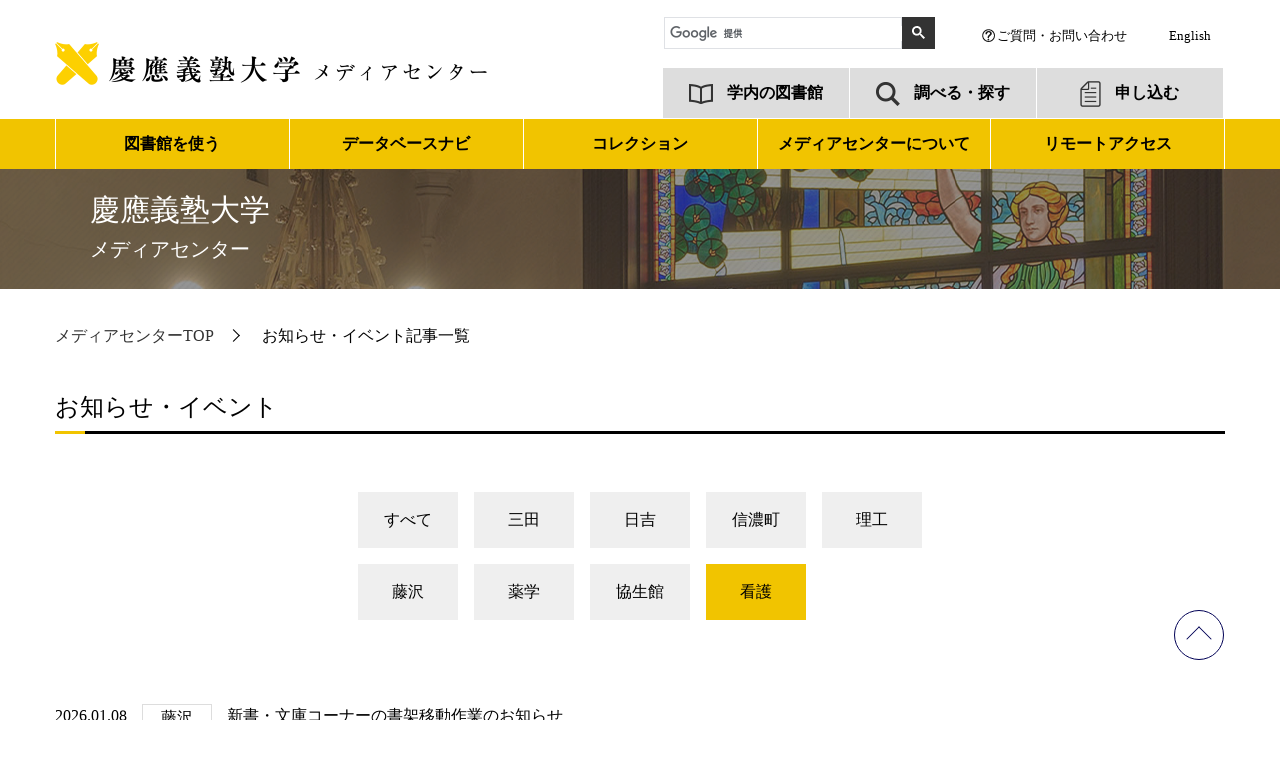

--- FILE ---
content_type: text/html; charset=UTF-8
request_url: https://www.lib.keio.ac.jp/news/list.html?type=tab10
body_size: 1041316
content:
<!DOCTYPE html>
<html lang="ja">

<head>
    <meta charset="utf-8">
    <meta http-equiv="X-UA-Compatible" content="IE=edge">
    <title>お知らせ・イベント記事 | 慶應義塾大学メディアセンター</title>
    <meta name="description" content="">
    <meta name="keywords" content="">
    <meta name="viewport" content="width=device-width,initial-scale=1.0,minimum-scale=1.0">
    <meta name="apple-mobile-web-app-capable" content="yes">
    <meta name="apple-mobile-web-app-status-bar-style" content="default">
    <link rel="stylesheet" href="../assets/css/font.css">
    <link href="https://fonts.googleapis.com/css?family=Montserrat:800&display=swap" rel="stylesheet">
    <link rel="stylesheet" href="../assets/css/style.css" media="screen">
    <link rel="stylesheet" href="../assets/css/print.css" media="print">

    <!-- favicon-->
    <link rel="icon" type="image/x-icon" href="../assets/images/favicon.ico">
    <link rel="Shortcut Icon" type="image/x-icon" href="../assets/images/favicon.ico">
    <link rel="shortcut icon" type="image/vnd.microsoft.icon" href="../assets/images/favicon.ico">

</head>

<body>
    <section id="top" class="content">
        <header id="header">
	<h1><a href="/"><img alt="慶応義塾大学 メディアセンター" src="/assets/images/logo.png"></a></h1>
	<section class="header-right sp-none">
		<div class="right-top">
			<div class="searchWindow">
				<!-- <label><input placeholder="カスタム検索" type="text"></label> <button class="serach-btn" type=""><img alt="検索" height="14" src="/assets/images/search_wh.png" width="14"></button> -->
                <script async src="https://cse.google.com/cse.js?cx=013119273219837425574:msogrnb9ewq"></script>
                <div class="gcse-search"></div>
			</div>
            <div class="askus">
            	<ul>
    				<li><a href="https://www.lib.keio.ac.jp/contact/index.html">ご質問・お問い合わせ</a></li>
   				</ul>
			</div>
			<div class="language">
				<ul>
                					<li class="pc-none">日本語</li>
					<li>
						<a href="/en/news/list.html">English</a>
					</li>
				</ul>
			</div>
		</div>
<!-- ▼▼▼PC用グレー▼▼▼ -->
<div class="right-bottom">
	<nav class="sub_nav">
		<ul>
			<li>
                <span id="nav-hov"><img alt="学内の図書館" height="21" src="/assets/images/book-icon.png" width="24">学内の図書館</span>
				<div class="sub__mdd_wrap">
					<div class="sub__mdd_inner">
						<!-- メガドロップダウンメニューの内容 -->
						<ul class="sub__bdd_inner_list">
							<li>
								<a href="/mita/index.html">三田メディアセンター（慶應義塾図書館）</a>
							</li>
							<li>
								<a href="/hiyoshi/index.html">日吉メディアセンター（日吉図書館）</a>
							</li>
                        	<li>
								<a href="/med/index.html">信濃町メディアセンター（北里記念医学図書館）</a>
							</li>
							<li>
								<a href="/scitech/index.html">理工学メディアセンター（松下記念図書館）</a>
							</li>						
							<li>
								<a href="/sfc/index.html">湘南藤沢メディアセンター（湘南藤沢図書館）</a>
							</li>
							<li>
								<a href="/pha/index.html">薬学メディアセンター（芝共立薬学図書館）</a>
							</li>
							<li>
								<a href="/kyoseikan/index.html">協生館図書室</a>
							</li>
							<li>
								<a href="/nmc/index.html">看護医療学図書室</a>
							</li>
						</ul>
					</div><!-- //sub__mdd_inner -->
				</div>
			</li>
			<li>
				<span id="nav-hov"><img alt="調べる・探す" height="24" src="/assets/images/serach-icon.png" width="24">調べる・探す</span>
				<div class="sub__mdd_wrap">
					<div class="sub__mdd_inner">
						<!-- メガドロップダウンメニューの内容 -->
						<div class="drop-flex sub__mdd_inner__flex">
							<div class="down-list sub__nav__down-list">
								<ul class="unordered unordered__sub__menu">
                                    <li>
										<h3>資料検索ツール</h3>
									</li>
									<li>
										<a class="outside" href="https://search.lib.keio.ac.jp/discovery/search?vid=81SOKEI_KEIO:KEIO&lang=ja" rel="noopener" target="_blank">KOSMOS</a>
									</li>
									<li>
										<a class="outside" href="https://auth.lib.keio.ac.jp/db/" rel="noopener" target="_blank">データベースナビ</a>
									</li>
									<li>
										<a class="outside" href="https://koara.lib.keio.ac.jp/xoonips/" rel="noopener" target="_blank">慶應義塾大学学術情報リポジトリ（KOARA）</a>
									</li>
									<li>
										<a class="outside" href="https://waseda.primo.exlibrisgroup.com/" rel="noopener" target="_blank">WINE(早稲田大学図書館）</a>
									</li>
									<li>
										<a class="outside" href="https://ci.nii.ac.jp/books/" rel="noopener" target="_blank">CiNii Books</a>
									</li>
									<li>
										<a class="outside" href="https://iss.ndl.go.jp/" rel="noopener" target="_blank">国立国会図書館サーチ</a>
									</li>
								</ul>
							</div>
							<div class="down-list sub__nav__down-list basis">
								<ul class="unordered unordered__sub__menu">
									<li>
                                    	<h3>
                                        	調べ方・探し方
                                    	</h3>
									</li>
									<li>
										<a class="outside" href="https://libguides.lib.keio.ac.jp/home" rel="noopener" target="_blank">慶應義塾大学リサーチナビ</a>
									</li>
                                	<li class="second_level">
                                    	<a class="outside" href="https://libguides.lib.keio.ac.jp/kihon" rel="noopener" target="_blank">探し方の基本</a>
                                    </li>
                                	<li class="second_level">
                                    	<a class="outside" href="https://libguides.lib.keio.ac.jp/type" rel="noopener" target="_blank">資料タイプ別に探す</a>
                                    </li>
                                	<li class="second_level">
                                    	<a class="outside" href="https://libguides.lib.keio.ac.jp/theme" rel="noopener" target="_blank">テーマ別に探す</a>
                                    </li>
                                	<li class="second_level">
                                    	<a class="outside" href="https://libguides.lib.keio.ac.jp/howtouse" rel="noopener" target="_blank">データベースの使い方</a>
                                    </li>
                                	<li class="second_level">
                                    	<a class="outside" href="https://libguides.lib.keio.ac.jp/support" rel="noopener" target="_blank">学習・研究支援</a>
                                    </li>
									<li>
										<a class="outside" href="https://www2.lib.keio.ac.jp/project/kitie/" rel="noopener" target="_blank">レポートの書き方を学ぶ（KITIE）</a>
									</li>
								</ul>
							</div>
							<div class="down-list">
								<ul class="unordered unordered__sub__menu">
									<li>
										<h3>キャンパス別探し方ガイド</h3>
									</li>
									<li>
										<a class="outside" href="https://libguides.lib.keio.ac.jp/mit_home" rel="noopener" target="_blank">三田メディアセンター</a>
									</li>
									<li>
										<a class="outside" href="https://libguides.lib.keio.ac.jp/hys_home" rel="noopener" target="_blank">日吉メディアセンター（日吉図書館）</a>
									</li>
									
									<li>
										<a class="outside" href="https://libguides.lib.keio.ac.jp/snm_home" rel="noopener" target="_blank">信濃町メディアセンター</a>
									</li>
<li>
										<a class="outside" href="https://libguides.lib.keio.ac.jp/rik_all" rel="noopener" target="_blank">理工学メディアセンター</a>
									</li>
									<li>
										<a class="outside" href="https://libguides.lib.keio.ac.jp/sfc_home" rel="noopener" target="_blank">湘南藤沢メディアセンター</a>
									</li>
									<li>
										<a class="outside" href="https://libguides.lib.keio.ac.jp/yak_guide/catalog" rel="noopener" target="_blank">薬学メディアセンター</a>
									</li>
									<li>
										<a class="outside" href="https://libguides.lib.keio.ac.jp/ksk_home" rel="noopener" target="_blank">協生館図書室</a>
									</li>
									<li>
										<a class="outside" href="https://libguides.lib.keio.ac.jp/nmc_libguide" rel="noopener" target="_blank">看護医療学図書室</a>
									</li>
								</ul>
							</div>
						</div><!-- //drop-flex -->
					</div>
				</div>
			</li>
			<li>
				<span id="nav-hov"><img alt="申し込む" height="26" src="/assets/images/doc-icon.png" width="21">申し込む</span>
				<div class="sub__mdd_wrap">
					<div class="sub__mdd_inner">
						<!-- メガドロップダウンメニューの内容 -->
						<div class="drop-flex sub__mdd_inner__flex">
							<div class="down-list sub__nav__down-list">
								<ul class="unordered unordered__sub__menu">
									<li>
										<h3>資料を入手する</h3>
									</li>
									<li>
										<a class="outside" href="https://ill.lib.keio.ac.jp/habil/user/order/copy.php" rel="noopener" target="_blank">文献複写申込</a>
									</li>
									<li>
										<a class="outside" href="https://ill.lib.keio.ac.jp/habil/user/order/loan.php" rel="noopener" target="_blank">図書取寄／予約</a>
									</li>
                                	<li>
										<a href="/order/pdfrequest.html">図書館資料PDF取寄せサービス</a>
									</li>
									<li>
										<a class="outside" href="https://wwwdc01.adst.keio.ac.jp/kj/hclib/form/torioki_book.html" rel="noopener" target="_blank">日吉閉架書庫資料 利用申込</a>
									</li>
									<li>
										<a href="/order/purchase/index.html">購入希望</a>
									</li>
									<li>
                                    	<a href="/order/index.html#A04">指定資料（リザーブ）申込</a>
                                    </li>
									<li>
										<a class="outside" href="https://forms.gle/8mH4LFpriySiRFUV8" rel="noopener" target="_blank">紹介状発行申込</a>
									</li>
								</ul>
							</div>
							<div class="down-list sub__nav__down-list basis">
								<ul class="unordered unordered__sub__menu">
									<li>
										<h3>使い方を学ぶ・質問する</h3>
									</li>
									<li>
										講習会・セミナー
									</li>
									<li class="second_level">
										<a href="/mita/services/orientation.html" rel="noopener">三田メディアセンター</a>
									</li>
									<li class="second_level">
										<a href="/hiyoshi/services/seminar/index.html" rel="noopener">日吉メディアセンター（日吉図書館）</a>
									</li>
									<li class="second_level">
										<a href="/med/service/seminar.html" rel="noopener">信濃町メディアセンター</a>
									</li>
									<li class="second_level">
										<a href="/scitech/services/seminar.html">理工学メディアセンター</a>
									</li>

									<li class="second_level">
                                   		<a href="/sfc/service/seminar.html" rel="noopener">湘南藤沢メディアセンター</a>
									</li>
                                
                                	<li class="second_level">
                                   		<a href="/nmc/service/ref.html" rel="noopener">看護医療学図書室</a>
									</li>
                                
									<li>
										<a class="outside" href="https://www2.lib.keio.ac.jp/online/susume/index.php" rel="noopener" target="_blank">質問・調査依頼（質問のすゝめ！）</a>
									</li>
									<li>
										<a class="outside" href="https://www2.lib.keio.ac.jp/online/comments/index.php" rel="noopener" target="_blank">ご意見・ご要望・お問い合わせ</a>
									</li>
								</ul>
							</div>
							<div class="down-list">
								<ul class="unordered unordered__sub__menu">
									<li>
										<h3>その他</h3>
									</li>
									<li>
										<a class="outside" href="https://wwwdc01.adst.keio.ac.jp/kj/lib/mailreg/register.html" rel="noopener" target="_blank">メールアドレス登録・変更</a>
									</li>
									<li>メールニュース</li>
									<li class="second_level">
										<a class="outside" href="https://wwwdc01.adst.keio.ac.jp/kj/medlib/Kitasatomail.htm" rel="noopener" target="_blank">信濃町（きたさとメール）</a>
									</li>
                                	<li class="second_level">
										<a class="outside" href="https://wwwdc01.adst.keio.ac.jp/kj/stlib/mail-news-subscribe.html" rel="noopener" target="_blank">理工学（リコメ☆ニュース）</a>
									</li>
								</ul>
							</div>
						</div><!-- //drop-flex -->
					</div>
				</div>
			</li>
		</ul>
	</nav>
</div>
<!-- ▲▲▲PC用グレー▲▲▲ -->
	</section><!-- SP globalnav -->

	<section class="sp-nav pc-none">
		<div id="nav-toggle">
			<div>
				<span></span> <span></span> <span></span>
			</div>
		</div>
		<div id="global-nav">
			<nav>
				<div class="right-top">
					<div class="searchWindow" id="navigation">
						<!-- <label><input placeholder="カスタム検索" type="text"></label> <button class="serach-btn" type=""><img alt="検索" height="14" src="/assets/images/search_wh.png" width="14"></button> -->
                        <script async src="https://cse.google.com/cse.js?cx=013119273219837425574:msogrnb9ewq"></script>
                        <div class="gcse-search"></div>
					</div>
					<div class="language">
				<ul>
                					<li>日本語</li>
					<li>
						<a href="/en/news/list.html">English</a>
					</li>
				</ul>
			</div>
				</div>



				<div class="accordion-container" id="accordion">
                
<!-- ▼▼▼SP用グレー▼▼▼ -->
<h3 class="article-title sub-nav__sp"><img alt="学内の図書館" height="21" src="/assets/images/book-icon.png" width="24">学内の図書館</h3>
<div class="accordion-content">
	<ul class="sub-nav__sp__normal-list">
		<li>
			<a href="/mita/index.html">三田メディアセンター（慶應義塾図書館）</a>
		</li>
		<li>
			<a href="/hiyoshi/index.html">日吉メディアセンター（日吉図書館）</a>
		</li>
   		 <li>
			<a href="/med/index.html">信濃町メディアセンター（北里記念医学図書館）</a>
		</li>
		<li>
			<a href="/scitech/index.html">理工学メディアセンター（松下記念図書館）</a>
		</li>
		<li>
			<a href="/sfc/index.html">湘南藤沢メディアセンター（湘南藤沢図書館）</a>
		</li>
		<li>
			<a href="/pha/index.html">薬学メディアセンター（芝共立薬学図書館）</a>
		</li>
		<li>
			<a href="/kyoseikan/index.html">協生館図書室</a>
		</li>
		<li>
			<a href="/nmc/index.html">看護医療学図書室</a>
		</li>
	</ul>
</div><!--/.accordion-content-->
<h3 class="article-title sub-nav__sp"><img alt="調べる・探す" height="24" src="/assets/images/serach-icon.png" width="24">調べる・探す</h3>
<div class="accordion-content">
	<h3 class="in-title">資料検索ツール</h3>
	<div class="accordion-content">
		<ul class="unordered sp-gr-unordered">
		<li>
			<a class="outside" href="https://search.lib.keio.ac.jp/discovery/search?vid=81SOKEI_KEIO:KEIO&lang=ja" rel="noopener" target="_blank">KOSMOS</a>
		</li>
		<li>
			<a class="outside" href="https://auth.lib.keio.ac.jp/db/" rel="noopener" target="_blank">データベースナビ</a>
		</li>
		<li>
			<a class="outside" href="https://koara.lib.keio.ac.jp/xoonips/" rel="noopener" target="_blank">慶應義塾大学学術情報リポジトリ（KOARA）</a>
		</li>
		<li>
			<a class="outside" href="https://waseda.primo.exlibrisgroup.com/" rel="noopener" target="_blank">WINE(早稲田大学図書館）</a>
		</li>
		<li>
			<a class="outside" href="https://ci.nii.ac.jp/books/" rel="noopener" target="_blank">CiNii Books</a>
		</li>
		<li>
			<a class="outside" href="https://iss.ndl.go.jp/" rel="noopener" target="_blank">国立国会図書館サーチ</a>
		</li>
		</ul>
	</div>
	<h3 class="in-title">調べ方・探し方</h3>
	<div class="accordion-content">
		<ul class="unordered sp-gr-unordered">
        	<li>
				<a class="outside" href="https://libguides.lib.keio.ac.jp/home" rel="noopener" target="_blank">慶應義塾大学リサーチナビ</a>
			</li>
        	<li class="second_level">
				<a class="outside" href="https://libguides.lib.keio.ac.jp/kihon" rel="noopener" target="_blank">探し方の基本</a>
			</li>
        	<li class="second_level">
				<a class="outside" href="https://libguides.lib.keio.ac.jp/type" rel="noopener" target="_blank">資料タイプ別に探す</a>
			</li>
        	<li class="second_level">
				<a class="outside" href="https://libguides.lib.keio.ac.jp/theme" rel="noopener" target="_blank">テーマ別に探す</a>
			</li>
        	<li class="second_level">
				<a class="outside" href="https://libguides.lib.keio.ac.jp/howtouse" rel="noopener" target="_blank">データベースの使い方</a>
			</li>
        	<li class="second_level">
				<a class="outside" href="https://libguides.lib.keio.ac.jp/support" rel="noopener" target="_blank">学習・研究支援</a>
			</li>
			<li>
				<a class="outside" href="https://www2.lib.keio.ac.jp/project/kitie/" rel="noopener" target="_blank">レポートの書き方を学ぶ（KITIE）</a>
			</li>
		</ul>
	</div>
	<h3 class="in-title">キャンパス別探し方ガイド</h3>
	<div class="accordion-content">
		<ul class="unordered sp-gr-unordered">
			<li>
				<a class="outside" href="https://libguides.lib.keio.ac.jp/mit_home" rel="noopener" target="_blank">三田メディアセンター</a>
			</li>
			<li>
				<a class="outside" href="https://libguides.lib.keio.ac.jp/hys_home" rel="noopener" target="_blank">日吉メディアセンター（日吉図書館）</a>
			</li>
			<li>
				<a class="outside" href="https://libguides.lib.keio.ac.jp/snm_home" rel="noopener" target="_blank">信濃町メディアセンター</a>
			</li>
			<li>
				<a class="outside" href="https://libguides.lib.keio.ac.jp/rik_all" rel="noopener" target="_blank">理工学メディアセンター</a>
			</li>

			<li>
				<a class="outside" href="https://libguides.lib.keio.ac.jp/sfc_home" rel="noopener" target="_blank">湘南藤沢メディアセンター</a>
			</li>
			<li>
				<a class="outside" href="https://libguides.lib.keio.ac.jp/yak_guide/catalog" rel="noopener" target="_blank">薬学メディアセンター</a>
			</li>
			<li>
				<a class="outside" href="https://libguides.lib.keio.ac.jp/ksk_home" rel="noopener" target="_blank">協生館図書室</a>
			</li>
			<li>
				<a class="outside" href="https://libguides.lib.keio.ac.jp/nmc_libguide" rel="noopener" target="_blank">看護医療学図書室</a>
			</li>
		</ul>
	</div>
</div><!--/.accordion-content-->
<h3 class="article-title sub-nav__sp"><img alt="申し込む" height="26" src="/assets/images/doc-icon.png" width="21">申し込む</h3>
<div class="accordion-content">
	<h3 class="in-title">資料を入手する</h3>
	<div class="accordion-content">
		<ul class="unordered sp-gr-unordered">
			<li>
				<a class="outside" href="https://ill.lib.keio.ac.jp/habil/user/order/copy.php" rel="noopener" target="_blank">文献複写申込</a>
			</li>
			<li>
				<a class="outside" href="https://ill.lib.keio.ac.jp/habil/user/order/loan.php" rel="noopener" target="_blank">図書取寄／予約</a>
			</li>
        	<li>
				<a href="/order/pdfrequest.html">図書館資料PDF取寄せサービス</a>
			</li>
			<li>
				<a class="outside" href="https://wwwdc01.adst.keio.ac.jp/kj/hclib/form/torioki_book.html" rel="noopener" target="_blank">日吉閉架書庫資料 利用申込</a>
			</li>
			<li>
				<a href="/order/purchase/index.html">購入希望</a>
			</li>
        	<li>
				<a href="/order/index.html#A04">指定資料（リザーブ）申込</a>
			</li>
			<li>
				<a class="outside" href="https://forms.gle/8mH4LFpriySiRFUV8" rel="noopener" target="_blank">紹介状発行申込</a>
			</li>
		</ul>
	</div>
	<h3 class="in-title">使い方を学ぶ・質問する</h3>
	<div class="accordion-content">
		<ul class="unordered sp-gr-unordered">
			<li class="none_link">講習会・セミナー</li>
			<li class="second_level">
				<a href="/mita/services/orientation.html" rel="noopener">三田メディアセンター</a>
			</li>
			<li class="second_level">
				<a href="/hiyoshi/services/seminar/index.html" rel="noopener">日吉メディアセンター（日吉図書館）</a>
			</li>
			<li class="second_level">
				<a href="/med/service/seminar.html" rel="noopener">信濃町メディアセンター</a>
			</li>
			<li class="second_level">
				<a href="/scitech/services/seminar.html" rel="noopener">理工学メディアセンター</a>
			</li>
			<li class="second_level">
				<a href="/sfc/service/seminar.html" rel="noopener">湘南藤沢メディアセンター</a>
			</li>
        	<li class="second_level">
				<a href="/nmc/service/ref.html" rel="noopener">看護医療学図書室</a>
			</li>
			<li>
				<a class="outside" href="https://www2.lib.keio.ac.jp/online/susume/index.php" rel="noopener" target="_blank">質問・調査依頼（質問のすゝめ！）</a>
			</li>
			<li>
				<a class="outside" href="https://www2.lib.keio.ac.jp/online/comments/index.php" rel="noopener" target="_blank">ご意見・ご要望・お問い合わせ</a>
			</li>
		</ul>
	</div>
	<h3 class="in-title">その他</h3>
	<div class="accordion-content">
		<ul class="unordered sp-gr-unordered">
			<li>
				<a class="outside" href="https://wwwdc01.adst.keio.ac.jp/kj/lib/mailreg/register.html" rel="noopener" target="_blank">メールアドレス登録・変更</a>
			</li>
			<li class="none_link">メールニュース</li>
			<li class="second_level">
				<a class="outside" href="https://wwwdc01.adst.keio.ac.jp/kj/medlib/Kitasatomail.htm" rel="noopener" target="_blank">信濃町（きたさとメール）</a>
			</li>
        	<li class="second_level">
				<a class="outside" href="https://wwwdc01.adst.keio.ac.jp/kj/stlib/mail-news-subscribe.html" rel="noopener" target="_blank">理工学（リコメ☆ニュース）</a>
			</li>
		</ul>
	</div>
</div><!--/.accordion-content-->
<!-- //sub-nav -->
<!-- ▲▲▲SP用グレー▲▲▲ -->
			<!-- ▼▼▼ SP用黄色 ▼▼▼ -->
<h3 class="article-title">図書館を使う</h3>
<div class="accordion-content">
		<ul class="unordered">
			<li><a href="/services/student.html">学部生・大学院生の方</a></li>
			<li><a href="/services/correspondence/index.html">通信教育課程生の方</a></li>
			<li><a href="/services/faculty.html">教職員の方</a></li>
			<li><a href="/services/former-faculty.html">名誉教授・定年退職者の方</a></li>
			<li><a href="/services/alumni.html">塾員（卒業生）の方</a></li>
			<li><a href="/services/external.html">学外の方</a></li>
			<li><a href="/services/forlibrary/index.html">図書館担当者の方</a></li>
<li>
									<a href="/services/support.html">サポートが必要な方</a>
								</li>
			<li><a class="outside" href="https://libguides.lib.keio.ac.jp/home" rel="noopener" target="_blank">調べ方・探し方（慶應義塾大学リサーチナビ ）</a></li>
			<li><a href="/order/index.html">申し込む</a></li>
		</ul>
</div><!--/.accordion-content-->
<h3 class="article-title_link"><a href="https://auth.lib.keio.ac.jp/db/" rel="noopener" target="_blank">データベースナビ</a></h3>
<h3 class="article-title">コレクション</h3>
<div class="accordion-content">
	<div class="accordion-content" style="display: block;">
		<h3 class="in-title">学術情報</h3>
		<div class="accordion-content">
			<ul class="unordered">
				<li>
					<a class="outside" href="https://koara.lib.keio.ac.jp/xoonips/" rel="noopener" target="_blank">慶應義塾大学学術情報リポジトリ（KOARA）</a>
				</li>
				<li>
					<a class="outside" href="http://libguides.lib.keio.ac.jp/dissertation" rel="noopener" target="_blank">学位論文</a>
				</li>
            	<li>
					<a class="outside" href="https://www.k-ris.keio.ac.jp/search?m=home&l=ja" rel="noopener" target="_blank">慶應義塾研究者情報データベース（KRIS）</a>
				</li>
			</ul>
		</div>
		<h3 class="in-title in-title__link"><a href="/collection/index.html">貴重書・特殊コレクション</a></h3>
		<div class="accordion-content">
			<ul class="unordered">
            	<li>
					<a class="outside" href="https://dcollections.lib.keio.ac.jp/ja" rel="noopener" target="_blank">慶應義塾大学メディアセンター デジタルコレクション</a>
				</li>
				<li> <a href="/collection/rarebooks_mita/index.html">三田　貴重書</a></li>
				<li> <a href="/collection/collection_mita.html">三田　個人文庫ほか</a></li>
				<li> <a href="/collection/collection_hiyoshi.html">日吉　特殊コレクション</a></li>
				<li> <a href="/med/service/collection.html">信濃町　古医書・文庫</a></li>
			</ul>
		</div>
		<h3 class="in-title">慶應義塾・福澤諭吉関連コレクション</h3>
		<div class="accordion-content">
			<ul class="unordered">
				<li>
					<a class="outside" href="http://dcollections.lib.keio.ac.jp/ja/fukuzawa" rel="noopener" target="_blank">デジタルで読む福澤諭吉</a>
				</li>
                <!--
				<li>
					<a class="outside" href="http://photodb.mita.lib.keio.ac.jp/" rel="noopener" target="_blank">慶應義塾写真データベース</a>
				</li>
                -->
				<li>
					<a class="outside" href="http://libguides.lib.keio.ac.jp/keio" rel="noopener" target="_blank">慶應義塾・福澤諭吉について調べる</a>
				</li>
			</ul>
		</div>
    	<h3 class="in-title">展示情報</h3>
		<div class="accordion-content">
			<ul class="unordered">
				<li>
					<a class="outside" href="https://libguides.lib.keio.ac.jp/mit_annual_exhibition" rel="noopener" target="_blank">慶應義塾図書館貴重書展示会（三田）</a>
				</li>
            	<li>
					<a class="outside" href="https://libguides.lib.keio.ac.jp/mit_monthly_exhibition" rel="noopener" target="_blank">展示室企画展示（三田）</a>
				</li>
            	<li>
					<a class="outside" href="https://artsandculture.google.com/partner/keio-university" rel="noopener" target="_blank">Google Arts & Culture（オンライン展示）</a>
				</li>
			</ul>
		</div>
		<h3 class="in-title">その他</h3>
		<div class="accordion-content">
			<ul class="unordered">
				<li>
					<a href="/collection/eui_mita.html">EU情報センター（三田）</a>
				</li>
			</ul>
		</div>
	</div>
</div><!--/.accordion-content-->
<h3 class="article-title">メディアセンターについて</h3>
<div class="accordion-content">
	<ul class="unordered">
		<li>
			<a href="/about/overview.html">概要・沿革</a>
		</li>
		<li>
			<a href="/about/mission.html">使命・将来像・中期計画</a>
		</li>
		<li>
			<a href="/about/publication/index.html">刊行物・統計</a>
		</li>
		<li>
			<a href="/about/training.html">研修</a>
		</li>
		<li>
			<a href="/about/activities.html">コラボレーション・パートナーシップ・調査・研究</a>
		</li>
	</ul>
</div><!--/.accordion-content-->
<h3 class="article-title_link"><a href="https://libguides.lib.keio.ac.jp/remote-access" rel="noopener" target="_blank">リモートアクセス</a></h3>
<!-- ▲▲▲ SP用黄色 ▲▲▲ -->

				</div>
			</nav>
		</div>
	</section><!-- / SP globalnav -->
</header><!--  global nav -->

<!--  global nav --><!-- ▼▼▼ PC用黄色 ▼▼▼ -->
<nav class="g_nav sp-none">
	<ul>
		<li>
			<h2>
				<span id="nav-hov"><a href="/services/index.html">図書館を使う</a></span>
			</h2>
			<div class="mdd_wrap">
				<div class="mdd_inner">
					<!-- メガドロップダウンメニューの内容 -->
					<div class="drop-flex">
						<div class="down-list">
							<ul class="unordered unordered__sub__menu__nomal">
								<li>
									<a href="/services/student.html">学部生・大学院生の方</a>
								</li>
								<li>
									<a href="/services/correspondence/">通信教育課程生の方</a>
								</li>
								<li>
									<a href="/services/faculty.html">教職員の方</a>
								</li>
								<li>
									<a href="/services/former-faculty.html">名誉教授・定年退職者の方</a>
								</li>
								<li>
									<a href="/services/alumni.html">塾員（卒業生）の方</a>
								</li>
								<li>
									<a href="/services/external.html">学外の方</a>
								</li>
								<li>
									<a href="/services/forlibrary/">図書館担当者の方</a>
								</li>
<li>
									<a href="/services/support.html">サポートが必要な方</a>
								</li>
							</ul>
						</div>
						<div class="down-list basis">
							<ul class="unordered unordered__sub__menu__nomal">
								<li>
									<a class="outside" href="https://libguides.lib.keio.ac.jp/home" rel="noopener" target="_blank">調べ方・探し方（慶應義塾大学リサーチナビ ）</a>
								</li>
								<li>
									<a href="/order/index.html">申し込む</a>
								</li>
							</ul>
						</div>
                    	<div class="down-list"></div>
					</div><!-- //drop-flex -->
				</div>
			</div>
		</li>
		<li class="g_nav-link">
			<h2>
				<a href="https://auth.lib.keio.ac.jp/db/" rel="noopener" target="_blank">データベースナビ</a>
			</h2>
		</li>
		<li>
			<h2>
				<span id="nav-hov">コレクション</span>
			</h2>
			<div class="mdd_wrap">
				<div class="mdd_inner">
					<!-- メガドロップダウンメニューの内容 -->
					<div class="drop-flex">
						<div class="down-list">
							<ul class="unordered">
								<li>
									<h3>
										学術情報
									</h3>
								</li>
								<li>
									<a class="outside" href="https://koara.lib.keio.ac.jp/xoonips/" rel="noopener" target="_blank">慶應義塾大学学術情報リポジトリ（KOARA）</a>
								</li>
								<li>
									<a class="outside" href="http://libguides.lib.keio.ac.jp/dissertation" rel="noopener" target="_blank">学位論文</a>
								</li>
                            	<li>
									<a class="outside" href="https://www.k-ris.keio.ac.jp/search?m=home&l=ja" rel="noopener" target="_blank">慶應義塾研究者情報データベース（KRIS）</a>
								</li>
							</ul>
						</div>
						<div class="down-list basis">
							<ul class="unordered">
								<li>
									<h3>
										<a href="/collection/index.html">貴重書・特殊コレクション</a>
									</h3>
								</li>
                            	<li>
									<a class="outside" href="https://dcollections.lib.keio.ac.jp/ja" rel="noopener" target="_blank">慶應義塾大学メディアセンター デジタルコレクション</a>
								</li>
								<li><a href="/collection/rarebooks_mita/index.html">三田所蔵　貴重書</a></li>
								<li><a href="/collection/collection_mita.html">三田所蔵　個人文庫・特殊コレクション</a></li>
								<li><a href="/collection/collection_hiyoshi.html">日吉所蔵　特殊コレクション</a></li>
								<li><a href="/med/service/collection.html">信濃町所蔵　古医書・文庫</a></li>
							</ul>
							<ul class="unordered">
								<li>
									<h3>
										慶應義塾・福澤諭吉関連コレクション
									</h3>
								</li>
								<li>
									<a class="outside" href="http://dcollections.lib.keio.ac.jp/ja/fukuzawa" rel="noopener" target="_blank">デジタルで読む福澤諭吉</a>
								</li>
                                <!--
								<li>
									<a class="outside" href="http://photodb.mita.lib.keio.ac.jp/" rel="noopener" target="_blank">慶應義塾写真データベース</a>
								</li>
                                -->
								<li>
									<a class="outside" href="http://libguides.lib.keio.ac.jp/keio" rel="noopener" target="_blank">慶應義塾・福澤諭吉について調べる</a>
								</li>
							</ul>
						</div>
						<div class="down-list">
                        	<ul class="unordered">
								<li>
									<h3>
										展示情報
									</h3>
								</li>
								<li>
									<a class="outside" href="https://libguides.lib.keio.ac.jp/mit_annual_exhibition" rel="noopener" target="_blank">慶應義塾図書館貴重書展示会（三田）</a>
								</li>
                            	<li>
									<a class="outside" href="https://libguides.lib.keio.ac.jp/mit_monthly_exhibition" rel="noopener" target="_blank">展示室企画展示（三田）</a>
								</li>
                            	<li>
                                	<a class="outside" href="https://artsandculture.google.com/partner/keio-university" rel="noopener" target="_blank">Google Arts & Culture（オンライン展示）</a>
                            	</li>
							</ul>
							<ul class="unordered">
								<li>
									<h3>
										その他
									</h3>
								</li>
								<li>
									<a href="/collection/eui_mita.html">EU情報センター（三田）</a>
								</li>
							</ul>
						</div>
					</div><!-- //drop-flex -->
				</div>
			</div>
		</li>
		<li>
			<h2>
				<span id="nav-hov"><a href="/about/index.html">メディアセンターについて</a></span>
			</h2>
			<div class="mdd_wrap">
				<div class="mdd_inner">
					<!-- メガドロップダウンメニューの内容 -->
					<div class="drop-flex">
                    	<div class="down-list"></div>
						<div class="down-list basis"></div>
						<div class="down-list">
							<ul class="unordered unordered__sub__menu__nomal">
								<li>
									<a href="/about/overview.html">概要・沿革</a>
								</li>
								<li>
									<a href="/about/mission.html">使命・将来像・中期計画</a>
								</li>
								<li>
									<a href="/about/publication/">刊行物・統計</a>
								</li>
								<li>
									<a href="/about/training.html">研修</a>
								</li>
								<li>
									<a href="/about/activities.html">コラボレーション・パートナーシップ・調査・研究</a>
								</li>
							</ul>
						</div>
					</div><!-- //drop-flex -->
				</div>
			</div>
		</li>
		<li class="g_nav-link">
			<h2>
				<a href="https://libguides.lib.keio.ac.jp/remote-access" rel="noopener" target="_blank">リモートアクセス</a>
			</h2>
		</li>
	</ul>
</nav>
<!-- ▲▲▲ PC用黄色 ▲▲▲ -->

        <section class="kv kv_separate">
    <img src="/images/kv_sub.png" alt="keio " width="1920" height="400" class="object_fit_img">
    <div class="kv-name">
    <h2 class="kv__title"><a href="/">慶應義塾大学<br><span>メディアセンター</span></a></h2>
    </div>
</section>        <!-- bread -->
        <section class="breadcrumb Individual__bread">
            <ul>
                <li><a href="/">メディアセンターTOP</a></li>
                <li>お知らせ・イベント記事一覧</li>
            </ul>
        </section>


        <section class="news-list-cont">


            <h3>お知らせ・イベント</h3>
            <!-- news list tab -->
            <section id="contents-tab">
                <ul class="tabnav-news">
                    <li><a class="tab01" href="#tab01">すべて</a></li>
                    <!--<li><a class="tab02" href="#tab02">共通</a></li>-->
                    <li><a class="tab03" href="#tab03">三田</a></li>
                    <li><a class="tab04" href="#tab04">日吉</a></li>
                    <li><a class="tab05" href="#tab05">信濃町</a></li>
                    <li><a class="tab06" href="#tab06">理工</a></li>
                    <li><a class="tab07" href="#tab07">藤沢</a></li>
                    <li><a class="tab08" href="#tab08">薬学</a></li>
                    <li><a class="tab09" href="#tab09">協生館</a></li>
                    <li><a class="tab10" href="#tab10">看護</a></li>
                </ul>
                <div class="tabcontent-list">
                    <div id="tab01" class="pagination-tab1">
                        
                            
                                <div class="news-event news-list__sp item-tab1">
                                    <ul>
                                        <li>
                                            2026.01.16
                                        </li>
                                        <li>
                                            
                                                    <span class="news-icon place">三田</span>
                                                    
                                        </li>
                                        <li>
                                            
                                            <a href="003199_Jp.html">
                                                雑誌製本のお知らせ
                                            </a>
                                            
                                        </li>
                                    </ul>
                                </div>
                            
                                <div class="news-event news-list__sp item-tab1">
                                    <ul>
                                        <li>
                                            2026.01.13
                                        </li>
                                        <li>
                                            
                                                            <span class="news-icon place">理工</span>
                                                            
                                        </li>
                                        <li>
                                            
                                            <a href="010982_Jp.html">
                                                [再掲] 学期末試験期の地下自習室「朝まで開室」、セミナールームA/B利用について（1/16～30）
                                            </a>
                                            
                                        </li>
                                    </ul>
                                </div>
                            
                                <div class="news-event news-list__sp item-tab1">
                                    <ul>
                                        <li>
                                            2026.01.13
                                        </li>
                                        <li>
                                            
                                                            <span class="news-icon place">理工</span>
                                                            
                                        </li>
                                        <li>
                                            
                                            <a href="010983_Jp.html">
                                                [再掲] 日曜開館のお知らせ（1/18・1/25）
                                            </a>
                                            
                                        </li>
                                    </ul>
                                </div>
                            
                                <div class="news-event news-list__sp item-tab1">
                                    <ul>
                                        <li>
                                            2026.01.09
                                        </li>
                                        <li>
                                            
                                                            <span class="news-icon place">理工</span>
                                                            
                                        </li>
                                        <li>
                                            
                                            <a href="010981_Jp.html">
                                                別館：集密書架点検作業のお知らせ（2/3火）
                                            </a>
                                            
                                        </li>
                                    </ul>
                                </div>
                            
                                <div class="news-event news-list__sp item-tab1">
                                    <ul>
                                        <li>
                                            2026.01.08
                                        </li>
                                        <li>
                                            
                                                                    <span class="news-icon place">藤沢</span>
                                                                    
                                        </li>
                                        <li>
                                            
                                            <a href="010974_Jp.html">
                                                新書・文庫コーナーの書架移動作業のお知らせ
                                            </a>
                                            
                                        </li>
                                    </ul>
                                </div>
                            
                                <div class="news-event news-list__sp item-tab1">
                                    <ul>
                                        <li>
                                            2026.01.07
                                        </li>
                                        <li>
                                            
                                                <span class="news-icon common">共通</span>
                                                
                                        </li>
                                        <li>
                                            
                                            <a href="010956_Jp.html">
                                                福澤諭吉著作典拠データ（Linked Open Data）の公開
                                            </a>
                                            
                                        </li>
                                    </ul>
                                </div>
                            
                                <div class="news-event news-list__sp item-tab1">
                                    <ul>
                                        <li>
                                            2026.01.07
                                        </li>
                                        <li>
                                            
                                                        <span class="news-icon place">日吉</span>
                                                        
                                        </li>
                                        <li>
                                            
                                            <a href="https://libguides.lib.keio.ac.jp/hys_events#s-lg-box-23117274" target="_blank">
                                                【展示】ようこそ小泉八雲の世界へ　～海を渡った怪談(KWAIDAN)～
                                            </a>
                                            
                                        </li>
                                    </ul>
                                </div>
                            
                                <div class="news-event news-list__sp item-tab1">
                                    <ul>
                                        <li>
                                            2026.01.06
                                        </li>
                                        <li>
                                            
                                                <span class="news-icon common">共通</span>
                                                
                                        </li>
                                        <li>
                                            
                                            <a href="001179_Jp.html">
                                                KOSMOSのメンテナンス日程
                                            </a>
                                            
                                        </li>
                                    </ul>
                                </div>
                            
                                <div class="news-event news-list__sp item-tab1">
                                    <ul>
                                        <li>
                                            2026.01.06
                                        </li>
                                        <li>
                                            
                                                            <span class="news-icon place">理工</span>
                                                            
                                        </li>
                                        <li>
                                            
                                            <a href="010876_Jp.html">
                                                【追加募集】2026年度 院生スタッフ（ラーニングサポート）募集
                                            </a>
                                            
                                        </li>
                                    </ul>
                                </div>
                            
                                <div class="news-event news-list__sp item-tab1">
                                    <ul>
                                        <li>
                                            2026.01.06
                                        </li>
                                        <li>
                                            
                                                            <span class="news-icon place">理工</span>
                                                            
                                        </li>
                                        <li>
                                            
                                            <a href="006780_Jp.html">
                                                理工学メディアセンターニュース刊行
                                            </a>
                                            
                                        </li>
                                    </ul>
                                </div>
                            
                                <div class="news-event news-list__sp item-tab1">
                                    <ul>
                                        <li>
                                            2025.12.24
                                        </li>
                                        <li>
                                            
                                                            <span class="news-icon place">理工</span>
                                                            
                                        </li>
                                        <li>
                                            
                                            <a href="007158_Jp.html">
                                                学期末試験期の地下自習室「朝まで開室」、セミナールームA/B利用について（1/16～30）
                                            </a>
                                            
                                        </li>
                                    </ul>
                                </div>
                            
                                <div class="news-event news-list__sp item-tab1">
                                    <ul>
                                        <li>
                                            2025.12.24
                                        </li>
                                        <li>
                                            
                                                            <span class="news-icon place">理工</span>
                                                            
                                        </li>
                                        <li>
                                            
                                            <a href="010914_Jp.html">
                                                日曜開館のお知らせ（1/18・1/25）
                                            </a>
                                            
                                        </li>
                                    </ul>
                                </div>
                            
                                <div class="news-event news-list__sp item-tab1">
                                    <ul>
                                        <li>
                                            2025.12.23
                                        </li>
                                        <li>
                                            
                                                <span class="news-icon common">共通</span>
                                                
                                        </li>
                                        <li>
                                            
                                            <a href="https://libguides.lib.keio.ac.jp/survey" target="_blank">
                                                【結果速報版】図書館アンケートにご協力いただきありがとうございました
                                            </a>
                                            
                                        </li>
                                    </ul>
                                </div>
                            
                                <div class="news-event news-list__sp item-tab1">
                                    <ul>
                                        <li>
                                            2025.12.22
                                        </li>
                                        <li>
                                            
                                                                    <span class="news-icon place">藤沢</span>
                                                                    
                                        </li>
                                        <li>
                                            
                                            <a href="010928_Jp.html">
                                                モーションキャプチャー講習会の開催について（1/22）
                                            </a>
                                            
                                        </li>
                                    </ul>
                                </div>
                            
                                <div class="news-event news-list__sp item-tab1">
                                    <ul>
                                        <li>
                                            2025.12.11
                                        </li>
                                        <li>
                                            
                                                                    <span class="news-icon place">藤沢</span>
                                                                    
                                        </li>
                                        <li>
                                            
                                            <a href="010878_Jp.html">
                                                FABスペース向けベクタードローイングソフトウェア（Adobe社 illustrator）初心者向け講習会(12/22 4限 定員4名)
                                            </a>
                                            
                                        </li>
                                    </ul>
                                </div>
                            
                                <div class="news-event news-list__sp item-tab1">
                                    <ul>
                                        <li>
                                            2025.12.02
                                        </li>
                                        <li>
                                            
                                                    <span class="news-icon place">三田</span>
                                                    
                                        </li>
                                        <li>
                                            
                                            <a href="010828_Jp.html">
                                                法定停電によるサービス一時停止のお知らせ（12/20）
                                            </a>
                                            
                                        </li>
                                    </ul>
                                </div>
                            
                                <div class="news-event news-list__sp item-tab1">
                                    <ul>
                                        <li>
                                            2025.12.02
                                        </li>
                                        <li>
                                            
                                                        <span class="news-icon place">日吉</span>
                                                        
                                        </li>
                                        <li>
                                            
                                            <a href="https://libguides.lib.keio.ac.jp/hys_events/2025#s-lg-box-wrapper-27077262" target="_blank">
                                                【学習相談展示】学習相談員のおすすめ本
                                            </a>
                                            
                                        </li>
                                    </ul>
                                </div>
                            
                                <div class="news-event news-list__sp item-tab1">
                                    <ul>
                                        <li>
                                            2025.12.02
                                        </li>
                                        <li>
                                            
                                                        <span class="news-icon place">日吉</span>
                                                        
                                        </li>
                                        <li>
                                            
                                            <a href="https://libguides.lib.keio.ac.jp/c.php?g=918511&p=7104752#s-lg-box-wrapper-27075548" target="_blank">
                                                【展示】私たちの本の悲しい現実展
                                            </a>
                                            
                                        </li>
                                    </ul>
                                </div>
                            
                                <div class="news-event news-list__sp item-tab1">
                                    <ul>
                                        <li>
                                            2025.11.28
                                        </li>
                                        <li>
                                            
                                                <span class="news-icon common">共通</span>
                                                
                                        </li>
                                        <li>
                                            
                                            <a href="https://www2.lib.keio.ac.jp/publication/medianet/" target="_blank">
                                                メディアセンター機関誌『MediaNet』第32号刊行
                                            </a>
                                            
                                        </li>
                                    </ul>
                                </div>
                            
                                <div class="news-event news-list__sp item-tab1">
                                    <ul>
                                        <li>
                                            2025.11.25
                                        </li>
                                        <li>
                                            
                                                                    <span class="news-icon place">藤沢</span>
                                                                    
                                        </li>
                                        <li>
                                            
                                            <a href="006177_Jp.html">
                                                冬・春季長期貸出のお知らせ(藤沢) 2025/2026
                                            </a>
                                            
                                        </li>
                                    </ul>
                                </div>
                            
                                <div class="news-event news-list__sp item-tab1">
                                    <ul>
                                        <li>
                                            2025.11.19
                                        </li>
                                        <li>
                                            
                                                <span class="news-icon common">共通</span>
                                                
                                        </li>
                                        <li>
                                            
                                            <a href="https://www.lib.keio.ac.jp/scitech/services/seminar.html#A07" target="_blank">
                                                【再掲】英語プレゼンテーションの心得セミナー（11/26）
                                            </a>
                                            
                                        </li>
                                    </ul>
                                </div>
                            
                                <div class="news-event news-list__sp item-tab1">
                                    <ul>
                                        <li>
                                            2025.11.10
                                        </li>
                                        <li>
                                            
                                                <span class="news-icon common">共通</span>
                                                
                                        </li>
                                        <li>
                                            
                                            <a href="https://www.lib.keio.ac.jp/sfc/service/seminar.html#A25-05" target="_blank">
                                                【申込受付中！】就活応援！データベース活用講座
                                            </a>
                                            
                                        </li>
                                    </ul>
                                </div>
                            
                                <div class="news-event news-list__sp item-tab1">
                                    <ul>
                                        <li>
                                            2025.11.07
                                        </li>
                                        <li>
                                            
                                                                    <span class="news-icon place">藤沢</span>
                                                                    
                                        </li>
                                        <li>
                                            
                                            <a href="010724_Jp.html">
                                                【開催報告】DBCON主催 ビブリオバトル
                                            </a>
                                            
                                        </li>
                                    </ul>
                                </div>
                            
                                <div class="news-event news-list__sp item-tab1">
                                    <ul>
                                        <li>
                                            2025.11.06
                                        </li>
                                        <li>
                                            
                                                                    <span class="news-icon place">藤沢</span>
                                                                    
                                        </li>
                                        <li>
                                            
                                            <a href="https://www.lib.keio.ac.jp/sfc/service/seminar.html#A25-04" target="_blank">
                                                【録画公開中】Refworks講習会
                                            </a>
                                            
                                        </li>
                                    </ul>
                                </div>
                            
                                <div class="news-event news-list__sp item-tab1">
                                    <ul>
                                        <li>
                                            2025.11.05
                                        </li>
                                        <li>
                                            
                                                                    <span class="news-icon place">藤沢</span>
                                                                    
                                        </li>
                                        <li>
                                            
                                            <a href="https://www.lib.keio.ac.jp/sfc/service/seminar.html#A25-03" target="_blank">
                                                【録画公開中】理系のための英語論文の探し方：Web of Scienceで探す信頼できる雑誌・論文
                                            </a>
                                            
                                        </li>
                                    </ul>
                                </div>
                            
                                <div class="news-event news-list__sp item-tab1">
                                    <ul>
                                        <li>
                                            2025.11.05
                                        </li>
                                        <li>
                                            
                                                    <span class="news-icon place">三田</span>
                                                    
                                        </li>
                                        <li>
                                            
                                            <a href="010709_Jp.html">
                                                日曜開館(12月＆1月)のお知らせ
                                            </a>
                                            
                                        </li>
                                    </ul>
                                </div>
                            
                                <div class="news-event news-list__sp item-tab1">
                                    <ul>
                                        <li>
                                            2025.10.30
                                        </li>
                                        <li>
                                            
                                                                    <span class="news-icon place">藤沢</span>
                                                                    
                                        </li>
                                        <li>
                                            
                                            <a href="https://www.lib.keio.ac.jp/sfc/service/seminar.html#A25-01" target="_blank">
                                                【録画公開中】メディアセンターを使い倒せ！2025
                                            </a>
                                            
                                        </li>
                                    </ul>
                                </div>
                            
                                <div class="news-event news-list__sp item-tab1">
                                    <ul>
                                        <li>
                                            2025.10.29
                                        </li>
                                        <li>
                                            
                                                                    <span class="news-icon place">藤沢</span>
                                                                    
                                        </li>
                                        <li>
                                            
                                            <a href="010685_Jp.html">
                                                音響スタジオ講習会のお知らせ(11/11 2限,3限 定員各4名)
                                            </a>
                                            
                                        </li>
                                    </ul>
                                </div>
                            
                                <div class="news-event news-list__sp item-tab1">
                                    <ul>
                                        <li>
                                            2025.10.29
                                        </li>
                                        <li>
                                            
                                                <span class="news-icon common">共通</span>
                                                
                                        </li>
                                        <li>
                                            
                                            <a href="004573_Jp.html">
                                                冬・春季長期貸出のお知らせ 2025/2026
                                            </a>
                                            
                                        </li>
                                    </ul>
                                </div>
                            
                                <div class="news-event news-list__sp item-tab1">
                                    <ul>
                                        <li>
                                            2025.10.01
                                        </li>
                                        <li>
                                            
                                                <span class="news-icon common">共通</span>
                                                
                                        </li>
                                        <li>
                                            
                                            <a href="007739_Jp.html">
                                                図書館資料PDF取寄せサービス(試行)を開始します(2025.10.1-)
                                            </a>
                                            
                                        </li>
                                    </ul>
                                </div>
                            
                                <div class="news-event news-list__sp item-tab1">
                                    <ul>
                                        <li>
                                            2025.09.22
                                        </li>
                                        <li>
                                            
                                                                <span class="news-icon place">信濃町</span>
                                                                
                                        </li>
                                        <li>
                                            
                                            <a href="010527_Jp.html">
                                                電子リソース専用PCの印刷対応について
                                            </a>
                                            
                                        </li>
                                    </ul>
                                </div>
                            
                                <div class="news-event news-list__sp item-tab1">
                                    <ul>
                                        <li>
                                            2025.09.22
                                        </li>
                                        <li>
                                            
                                                                    <span class="news-icon place">藤沢</span>
                                                                    
                                        </li>
                                        <li>
                                            
                                            <a href="009035_Jp.html">
                                                【11/22(土)・23(日)開催】万学博覧会：ようこそ大学図書館へ
                                            </a>
                                            
                                        </li>
                                    </ul>
                                </div>
                            
                                <div class="news-event news-list__sp item-tab1">
                                    <ul>
                                        <li>
                                            2025.08.19
                                        </li>
                                        <li>
                                            
                                                                <span class="news-icon place">信濃町</span>
                                                                
                                        </li>
                                        <li>
                                            
                                            <a href="https://libguides.lib.keio.ac.jp/snm_renewal2023/blog/57058" target="_blank">
                                                地下のカーペットが新しくなりました
                                            </a>
                                            
                                        </li>
                                    </ul>
                                </div>
                            
                                <div class="news-event news-list__sp item-tab1">
                                    <ul>
                                        <li>
                                            2025.08.08
                                        </li>
                                        <li>
                                            
                                                    <span class="news-icon place">三田</span>
                                                    
                                        </li>
                                        <li>
                                            
                                            <a href="010380_Jp.html">
                                                館内PC入れ替え作業のお知らせ
                                            </a>
                                            
                                        </li>
                                    </ul>
                                </div>
                            
                                <div class="news-event news-list__sp item-tab1">
                                    <ul>
                                        <li>
                                            2025.07.25
                                        </li>
                                        <li>
                                            
                                                    <span class="news-icon place">三田</span>
                                                    
                                        </li>
                                        <li>
                                            
                                            <a href="010321_Jp.html">
                                                【通信教育課程生】夏期スクーリング受講者のための図書館ツアー（三田）
                                            </a>
                                            
                                        </li>
                                    </ul>
                                </div>
                            
                                <div class="news-event news-list__sp item-tab1">
                                    <ul>
                                        <li>
                                            2025.07.25
                                        </li>
                                        <li>
                                            
                                                <span class="news-icon common">共通</span>
                                                
                                        </li>
                                        <li>
                                            
                                            <a href="010281_Jp.html">
                                                【通信教育課程生】夏期スクーリング受講者のための図書館セミナー（日吉・三田）
                                            </a>
                                            
                                        </li>
                                    </ul>
                                </div>
                            
                                <div class="news-event news-list__sp item-tab1">
                                    <ul>
                                        <li>
                                            2025.07.18
                                        </li>
                                        <li>
                                            
                                                <span class="news-icon common">共通</span>
                                                
                                        </li>
                                        <li>
                                            
                                            <a href="010294_Jp.html">
                                                2025年度 ICPSR国内利用協議会・統計セミナーのご案内
                                            </a>
                                            
                                        </li>
                                    </ul>
                                </div>
                            
                                <div class="news-event news-list__sp item-tab1">
                                    <ul>
                                        <li>
                                            2025.07.04
                                        </li>
                                        <li>
                                            
                                                    <span class="news-icon place">三田</span>
                                                    
                                        </li>
                                        <li>
                                            
                                            <a href="https://www.lib.keio.ac.jp/mita/services/orientation.html#A03" target="_blank">
                                                【録画公開】図書館ウェビナー　QUICK講習会（7/4）
                                            </a>
                                            
                                        </li>
                                    </ul>
                                </div>
                            
                                <div class="news-event news-list__sp item-tab1">
                                    <ul>
                                        <li>
                                            2025.06.02
                                        </li>
                                        <li>
                                            
                                                                                <span class="news-icon place">看護</span>
                                            
                                        </li>
                                        <li>
                                            
                                            <a href="010050_Jp.html">
                                                看護医療学図書室グループワークルームWEB予約開始
                                            </a>
                                            
                                        </li>
                                    </ul>
                                </div>
                            
                                <div class="news-event news-list__sp item-tab1">
                                    <ul>
                                        <li>
                                            2025.05.14
                                        </li>
                                        <li>
                                            
                                                                    <span class="news-icon place">藤沢</span>
                                                                    
                                        </li>
                                        <li>
                                            
                                            <a href="https://www.lib.keio.ac.jp/sfc/service/seminar.html#A25-02" target="_blank">
                                                【録画公開】科学英語論文と研究戦略ウェビナー
                                            </a>
                                            
                                        </li>
                                    </ul>
                                </div>
                            
                                <div class="news-event news-list__sp item-tab1">
                                    <ul>
                                        <li>
                                            2025.05.14
                                        </li>
                                        <li>
                                            
                                                <span class="news-icon common">共通</span>
                                                
                                        </li>
                                        <li>
                                            
                                            <a href="006840_Jp.html">
                                                2025年度ICPSR Summer Programのご案内と助成について
                                            </a>
                                            
                                        </li>
                                    </ul>
                                </div>
                            
                                <div class="news-event news-list__sp item-tab1">
                                    <ul>
                                        <li>
                                            2025.04.30
                                        </li>
                                        <li>
                                            
                                                            <span class="news-icon place">理工</span>
                                                            
                                        </li>
                                        <li>
                                            
                                            <a href="009947_Jp.html">
                                                寄付金によるご支援について
                                            </a>
                                            
                                        </li>
                                    </ul>
                                </div>
                            
                                <div class="news-event news-list__sp item-tab1">
                                    <ul>
                                        <li>
                                            2025.04.09
                                        </li>
                                        <li>
                                            
                                                        <span class="news-icon place">日吉</span>
                                                        
                                        </li>
                                        <li>
                                            
                                            <a href="https://libguides.lib.keio.ac.jp/hys_events#s-lg-box-22948428" target="_blank">
                                                【展示】日吉図書館開館40年記念
                                            </a>
                                            
                                        </li>
                                    </ul>
                                </div>
                            
                                <div class="news-event news-list__sp item-tab1">
                                    <ul>
                                        <li>
                                            2025.04.04
                                        </li>
                                        <li>
                                            
                                                <span class="news-icon common">共通</span>
                                                
                                        </li>
                                        <li>
                                            
                                            <a href="009846_Jp.html">
                                                論文のオープンアクセス化料金（APC）割引／免除について(2025年度Elsevier社)
                                            </a>
                                            
                                        </li>
                                    </ul>
                                </div>
                            
                                <div class="news-event news-list__sp item-tab1">
                                    <ul>
                                        <li>
                                            2025.04.02
                                        </li>
                                        <li>
                                            
                                                    <span class="news-icon place">三田</span>
                                                    
                                        </li>
                                        <li>
                                            
                                            <a href="009831_Jp.html">
                                                「PETAL：知識の花弁」No.18 (2025)号刊行
                                            </a>
                                            
                                        </li>
                                    </ul>
                                </div>
                            
                                <div class="news-event news-list__sp item-tab1">
                                    <ul>
                                        <li>
                                            2025.04.01
                                        </li>
                                        <li>
                                            
                                                            <span class="news-icon place">理工</span>
                                                            
                                        </li>
                                        <li>
                                            
                                            <a href="https://libguides.lib.keio.ac.jp/rik_exhibition/2025/details#s-lg-box-22946335" target="_blank">
                                                【小展示】理工学部教員の『私の一冊』
                                            </a>
                                            
                                        </li>
                                    </ul>
                                </div>
                            
                                <div class="news-event news-list__sp item-tab1">
                                    <ul>
                                        <li>
                                            2025.04.01
                                        </li>
                                        <li>
                                            
                                                                <span class="news-icon place">信濃町</span>
                                                                
                                        </li>
                                        <li>
                                            
                                            <a href="https://libguides.lib.keio.ac.jp/snm_renewal2023/blog/policy202504" target="_blank">
                                                館内飲食ポリシー正式運用のお知らせ
                                            </a>
                                            
                                        </li>
                                    </ul>
                                </div>
                            
                                <div class="news-event news-list__sp item-tab1">
                                    <ul>
                                        <li>
                                            2025.04.01
                                        </li>
                                        <li>
                                            
                                                                <span class="news-icon place">信濃町</span>
                                                                
                                        </li>
                                        <li>
                                            
                                            <a href="009628_Jp.html">
                                                4/1から信濃町IDカードを図書利用券として利用できるようになりました
                                            </a>
                                            
                                        </li>
                                    </ul>
                                </div>
                            
                                <div class="news-event news-list__sp item-tab1">
                                    <ul>
                                        <li>
                                            2025.03.31
                                        </li>
                                        <li>
                                            
                                                <span class="news-icon common">共通</span>
                                                
                                        </li>
                                        <li>
                                            
                                            <a href="009818_Jp.html">
                                                Nature関連誌・Springer Protocolsのバックファイルが利用可能です
                                            </a>
                                            
                                        </li>
                                    </ul>
                                </div>
                            
                                <div class="news-event news-list__sp item-tab1">
                                    <ul>
                                        <li>
                                            2025.03.27
                                        </li>
                                        <li>
                                            
                                                    <span class="news-icon place">三田</span>
                                                    
                                        </li>
                                        <li>
                                            
                                            <a href="008296_Jp.html">
                                                慶應義塾図書館ツアーを開催します（4/1＆4/2）
                                            </a>
                                            
                                        </li>
                                    </ul>
                                </div>
                            
                                <div class="news-event news-list__sp item-tab1">
                                    <ul>
                                        <li>
                                            2025.03.21
                                        </li>
                                        <li>
                                            
                                                    <span class="news-icon place">三田</span>
                                                    
                                        </li>
                                        <li>
                                            
                                            <a href="009779_Jp.html">
                                                「論語疏巻第六」が国の重要文化財に指定されました
                                            </a>
                                            
                                        </li>
                                    </ul>
                                </div>
                            
                                <div class="news-event news-list__sp item-tab1">
                                    <ul>
                                        <li>
                                            2025.03.10
                                        </li>
                                        <li>
                                            
                                                            <span class="news-icon place">理工</span>
                                                            
                                        </li>
                                        <li>
                                            
                                            <a href="009732_Jp.html">
                                                2024年度 退職者最終講義の映像を公開しました
                                            </a>
                                            
                                        </li>
                                    </ul>
                                </div>
                            
                                <div class="news-event news-list__sp item-tab1">
                                    <ul>
                                        <li>
                                            2025.03.06
                                        </li>
                                        <li>
                                            
                                                                <span class="news-icon place">信濃町</span>
                                                                
                                        </li>
                                        <li>
                                            
                                            <a href="009716_Jp.html">
                                                書庫棟2階・3階設置コピー機撤去について（3/18）
                                            </a>
                                            
                                        </li>
                                    </ul>
                                </div>
                            
                                <div class="news-event news-list__sp item-tab1">
                                    <ul>
                                        <li>
                                            2025.03.03
                                        </li>
                                        <li>
                                            
                                                    <span class="news-icon place">三田</span>
                                                    
                                        </li>
                                        <li>
                                            
                                            <a href="https://www.lib.keio.ac.jp/mita/services/orientation.html#A01" target="_blank">
                                                2025年度 文献活用セミナーのご案内
                                            </a>
                                            
                                        </li>
                                    </ul>
                                </div>
                            
                                <div class="news-event news-list__sp item-tab1">
                                    <ul>
                                        <li>
                                            2025.03.02
                                        </li>
                                        <li>
                                            
                                                                <span class="news-icon place">信濃町</span>
                                                                
                                        </li>
                                        <li>
                                            
                                            <a href="https://libguides.lib.keio.ac.jp/snm_renewal2023/blog/1-55304" target="_blank">
                                                1階「くつろぎ」に新しい書架を設置しました
                                            </a>
                                            
                                        </li>
                                    </ul>
                                </div>
                            
                                <div class="news-event news-list__sp item-tab1">
                                    <ul>
                                        <li>
                                            2025.03.02
                                        </li>
                                        <li>
                                            
                                                                <span class="news-icon place">信濃町</span>
                                                                
                                        </li>
                                        <li>
                                            
                                            <a href="https://libguides.lib.keio.ac.jp/snm_renewal2023/blog/55303" target="_blank">
                                                マナビバラウンジに新しい学習席が増えました
                                            </a>
                                            
                                        </li>
                                    </ul>
                                </div>
                            
                                <div class="news-event news-list__sp item-tab1">
                                    <ul>
                                        <li>
                                            2025.01.08
                                        </li>
                                        <li>
                                            
                                                                <span class="news-icon place">信濃町</span>
                                                                
                                        </li>
                                        <li>
                                            
                                            <a href="https://libguides.lib.keio.ac.jp/snm_renewal2023/blog/1/8" target="_blank">
                                                診療ガイドラインコーナー移動のお知らせ（1/8）
                                            </a>
                                            
                                        </li>
                                    </ul>
                                </div>
                            
                                <div class="news-event news-list__sp item-tab1">
                                    <ul>
                                        <li>
                                            2024.12.18
                                        </li>
                                        <li>
                                            
                                                            <span class="news-icon place">理工</span>
                                                            
                                        </li>
                                        <li>
                                            
                                            <a href="https://www.lib.keio.ac.jp/scitech/services/seminar.html#A10" target="_blank">
                                                【録画公開】はじめての英語論文検索：先行研究調査にScopusを活用する（12/11）
                                            </a>
                                            
                                        </li>
                                    </ul>
                                </div>
                            
                                <div class="news-event news-list__sp item-tab1">
                                    <ul>
                                        <li>
                                            2024.12.02
                                        </li>
                                        <li>
                                            
                                                <span class="news-icon common">共通</span>
                                                
                                        </li>
                                        <li>
                                            
                                            <a href="https://www2.lib.keio.ac.jp/publication/medianet/" target="_blank">
                                                メディアセンター機関誌『MediaNet』第31号刊行 
                                            </a>
                                            
                                        </li>
                                    </ul>
                                </div>
                            
                                <div class="news-event news-list__sp item-tab1">
                                    <ul>
                                        <li>
                                            2024.11.11
                                        </li>
                                        <li>
                                            
                                                    <span class="news-icon place">三田</span>
                                                    
                                        </li>
                                        <li>
                                            
                                            <a href="009276_Jp.html">
                                                サービス時間変更のお知らせ（レファレンスカウンター）
                                            </a>
                                            
                                        </li>
                                    </ul>
                                </div>
                            
                                <div class="news-event news-list__sp item-tab1">
                                    <ul>
                                        <li>
                                            2024.11.08
                                        </li>
                                        <li>
                                            
                                                <span class="news-icon common">共通</span>
                                                
                                        </li>
                                        <li>
                                            
                                            <a href="https://www.lib.keio.ac.jp/scitech/services/seminar.html#A07" target="_blank">
                                                【録画公開】研究発表に必要とされる英語力を身につける：科学英語論文の書き方・英語プレゼンテーションの心得（10/16・23・30）
                                            </a>
                                            
                                        </li>
                                    </ul>
                                </div>
                            
                                <div class="news-event news-list__sp item-tab1">
                                    <ul>
                                        <li>
                                            2024.11.06
                                        </li>
                                        <li>
                                            
                                                                <span class="news-icon place">信濃町</span>
                                                                
                                        </li>
                                        <li>
                                            
                                            <a href="009254_Jp.html">
                                                信濃町メディアセンターのキャンパス別探し方ガイドを公開しました
                                            </a>
                                            
                                        </li>
                                    </ul>
                                </div>
                            
                                <div class="news-event news-list__sp item-tab1">
                                    <ul>
                                        <li>
                                            2024.11.06
                                        </li>
                                        <li>
                                            
                                                <span class="news-icon common">共通</span>
                                                
                                        </li>
                                        <li>
                                            
                                            <a href="009223_Jp.html">
                                                早慶の図書館連携をさらに強化：「早慶ライブラリーブックシェア」・「早慶ライブラリーパスポート」の開始
                                            </a>
                                            
                                        </li>
                                    </ul>
                                </div>
                            
                                <div class="news-event news-list__sp item-tab1">
                                    <ul>
                                        <li>
                                            2024.10.28
                                        </li>
                                        <li>
                                            
                                                            <span class="news-icon place">理工</span>
                                                            
                                        </li>
                                        <li>
                                            
                                            <a href="005806_Jp.html">
                                                ΣStarサービス再開のお知らせ(10/28)
                                            </a>
                                            
                                        </li>
                                    </ul>
                                </div>
                            
                                <div class="news-event news-list__sp item-tab1">
                                    <ul>
                                        <li>
                                            2024.10.07
                                        </li>
                                        <li>
                                            
                                                <span class="news-icon common">共通</span>
                                                
                                        </li>
                                        <li>
                                            
                                            <a href="https://libguides.lib.keio.ac.jp/sokei-ebook/event" target="_blank">
                                                岩波書店トークイベント「岩波文庫・岩波新書のつくりかた」（11/5慶應、11/29早稲田）
                                            </a>
                                            
                                        </li>
                                    </ul>
                                </div>
                            
                                <div class="news-event news-list__sp item-tab1">
                                    <ul>
                                        <li>
                                            2024.09.20
                                        </li>
                                        <li>
                                            
                                                        <span class="news-icon place">日吉</span>
                                                        
                                        </li>
                                        <li>
                                            
                                            <a href="https://www.lib.keio.ac.jp/hiyoshi/services/seminar/" target="_blank">
                                                情報リテラシーセミナー承ります(日吉メディアセンター)
                                            </a>
                                            
                                        </li>
                                    </ul>
                                </div>
                            
                                <div class="news-event news-list__sp item-tab1">
                                    <ul>
                                        <li>
                                            2024.09.02
                                        </li>
                                        <li>
                                            
                                                    <span class="news-icon place">三田</span>
                                                    
                                        </li>
                                        <li>
                                            
                                            <a href="008921_Jp.html">
                                                声出しブースの予約方法が変わりました
                                            </a>
                                            
                                        </li>
                                    </ul>
                                </div>
                            
                                <div class="news-event news-list__sp item-tab1">
                                    <ul>
                                        <li>
                                            2024.08.16
                                        </li>
                                        <li>
                                            
                                                                <span class="news-icon place">信濃町</span>
                                                                
                                        </li>
                                        <li>
                                            
                                            <a href="https://libguides.lib.keio.ac.jp/snm_renewal2023/blog/1-53292" target="_blank">
                                                図書館1階リニューアル！新しい学習空間に生まれ変わりました
                                            </a>
                                            
                                        </li>
                                    </ul>
                                </div>
                            
                                <div class="news-event news-list__sp item-tab1">
                                    <ul>
                                        <li>
                                            2024.08.16
                                        </li>
                                        <li>
                                            
                                                                <span class="news-icon place">信濃町</span>
                                                                
                                        </li>
                                        <li>
                                            
                                            <a href="https://libguides.lib.keio.ac.jp/snm_renewal2023/blog/53295" target="_blank">
                                                マナビバブース運用開始のお知らせ
                                            </a>
                                            
                                        </li>
                                    </ul>
                                </div>
                            
                                <div class="news-event news-list__sp item-tab1">
                                    <ul>
                                        <li>
                                            2024.08.16
                                        </li>
                                        <li>
                                            
                                                                <span class="news-icon place">信濃町</span>
                                                                
                                        </li>
                                        <li>
                                            
                                            <a href="https://libguides.lib.keio.ac.jp/snm_renewal2023/blog/53296" target="_blank">
                                                館内飲食ポリシーの緩和試行のお知らせ
                                            </a>
                                            
                                        </li>
                                    </ul>
                                </div>
                            
                                <div class="news-event news-list__sp item-tab1">
                                    <ul>
                                        <li>
                                            2024.08.05
                                        </li>
                                        <li>
                                            
                                                                <span class="news-icon place">信濃町</span>
                                                                
                                        </li>
                                        <li>
                                            
                                            <a href="https://libguides.lib.keio.ac.jp/snm_renewal2023/blog/8/8" target="_blank">
                                                館内閲覧エリア利用制限のお知らせ（8/8）
                                            </a>
                                            
                                        </li>
                                    </ul>
                                </div>
                            
                                <div class="news-event news-list__sp item-tab1">
                                    <ul>
                                        <li>
                                            2024.08.02
                                        </li>
                                        <li>
                                            
                                                            <span class="news-icon place">理工</span>
                                                            
                                        </li>
                                        <li>
                                            
                                            <a href="008854_Jp.html">
                                                2024年度 教授・准教授就任講演の映像を公開しました
                                            </a>
                                            
                                        </li>
                                    </ul>
                                </div>
                            
                                <div class="news-event news-list__sp item-tab1">
                                    <ul>
                                        <li>
                                            2024.08.01
                                        </li>
                                        <li>
                                            
                                                                <span class="news-icon place">信濃町</span>
                                                                
                                        </li>
                                        <li>
                                            
                                            <a href="008850_Jp.html">
                                                リモートアクセス方法のご案内（keio.jpポータルからリモートアクセスを利用していた教職員向け）
                                            </a>
                                            
                                        </li>
                                    </ul>
                                </div>
                            
                                <div class="news-event news-list__sp item-tab1">
                                    <ul>
                                        <li>
                                            2024.07.31
                                        </li>
                                        <li>
                                            
                                                                <span class="news-icon place">信濃町</span>
                                                                
                                        </li>
                                        <li>
                                            
                                            <a href="008838_Jp.html">
                                                医書.jpリモートアクセスのご注意（大量ダウンロード発生）
                                            </a>
                                            
                                        </li>
                                    </ul>
                                </div>
                            
                                <div class="news-event news-list__sp item-tab1">
                                    <ul>
                                        <li>
                                            2024.07.29
                                        </li>
                                        <li>
                                            
                                                <span class="news-icon common">共通</span>
                                                
                                        </li>
                                        <li>
                                            
                                            <a href="008826_Jp.html">
                                                ICPSR国内利用協議会 2024年度統計セミナーのご案内
                                            </a>
                                            
                                        </li>
                                    </ul>
                                </div>
                            
                                <div class="news-event news-list__sp item-tab1">
                                    <ul>
                                        <li>
                                            2024.07.16
                                        </li>
                                        <li>
                                            
                                                                    <span class="news-icon place">藤沢</span>
                                                                    
                                        </li>
                                        <li>
                                            
                                            <a href="008507_Jp.html">
                                                第２回 プレゼンテーションバトル ~好きな<ruby>＊＊<rt>コト</rt></ruby>~ 【実施報告】
                                            </a>
                                            
                                        </li>
                                    </ul>
                                </div>
                            
                                <div class="news-event news-list__sp item-tab1">
                                    <ul>
                                        <li>
                                            2024.07.08
                                        </li>
                                        <li>
                                            
                                                                <span class="news-icon place">信濃町</span>
                                                                
                                        </li>
                                        <li>
                                            
                                            <a href="https://libguides.lib.keio.ac.jp/snm_renewal2023/blog/2" target="_blank">
                                                書庫2階壁面書架の統計資料移動のお知らせ
                                            </a>
                                            
                                        </li>
                                    </ul>
                                </div>
                            
                                <div class="news-event news-list__sp item-tab1">
                                    <ul>
                                        <li>
                                            2024.07.01
                                        </li>
                                        <li>
                                            
                                                                <span class="news-icon place">信濃町</span>
                                                                
                                        </li>
                                        <li>
                                            
                                            <a href="https://libguides.lib.keio.ac.jp/snm_renewal2023/blog/1202471" target="_blank">
                                                1階「くつろぎ」配架雑誌移動のお知らせ
                                            </a>
                                            
                                        </li>
                                    </ul>
                                </div>
                            
                                <div class="news-event news-list__sp item-tab1">
                                    <ul>
                                        <li>
                                            2024.05.30
                                        </li>
                                        <li>
                                            
                                                                        <span class="news-icon place">薬学</span>
                                                                        
                                        </li>
                                        <li>
                                            
                                            <a href="008572_Jp.html">
                                                [図書展示]プログラミング言語PythonとR: 機械学習と統計学について学ぼう!
                                            </a>
                                            
                                        </li>
                                    </ul>
                                </div>
                            
                                <div class="news-event news-list__sp item-tab1">
                                    <ul>
                                        <li>
                                            2024.04.26
                                        </li>
                                        <li>
                                            
                                                        <span class="news-icon place">日吉</span>
                                                        
                                        </li>
                                        <li>
                                            
                                            <a href="https://libguides.lib.keio.ac.jp/hys_studyadvice/activities" target="_blank">
                                                【学習相談イベント開催：5/8(水)、5/14(火)】新生活応援座談会(日吉メディアセンター)
                                            </a>
                                            
                                        </li>
                                    </ul>
                                </div>
                            
                                <div class="news-event news-list__sp item-tab1">
                                    <ul>
                                        <li>
                                            2024.04.23
                                        </li>
                                        <li>
                                            
                                                                <span class="news-icon place">信濃町</span>
                                                                
                                        </li>
                                        <li>
                                            
                                            <a href="008423_Jp.html">
                                                オーダーメイド型講習会のお知らせ
                                            </a>
                                            
                                        </li>
                                    </ul>
                                </div>
                            
                                <div class="news-event news-list__sp item-tab1">
                                    <ul>
                                        <li>
                                            2024.04.12
                                        </li>
                                        <li>
                                            
                                                                <span class="news-icon place">信濃町</span>
                                                                
                                        </li>
                                        <li>
                                            
                                            <a href="https://libguides.lib.keio.ac.jp/snm_renewal2023/blog/202405service" target="_blank">
                                                1階工事（4/27～5/5）に伴う資料移動・サービス制限のお知らせ
                                            </a>
                                            
                                        </li>
                                    </ul>
                                </div>
                            
                                <div class="news-event news-list__sp item-tab1">
                                    <ul>
                                        <li>
                                            2024.04.03
                                        </li>
                                        <li>
                                            
                                                            <span class="news-icon place">理工</span>
                                                            
                                        </li>
                                        <li>
                                            
                                            <a href="008245_Jp.html">
                                                 【再掲】統合印刷システム終了に伴う館内プリンタの変更について（3/18）
                                            </a>
                                            
                                        </li>
                                    </ul>
                                </div>
                            
                                <div class="news-event news-list__sp item-tab1">
                                    <ul>
                                        <li>
                                            2024.04.03
                                        </li>
                                        <li>
                                            
                                                <span class="news-icon common">共通</span>
                                                
                                        </li>
                                        <li>
                                            
                                            <a href="008336_Jp.html">
                                                「早慶間取寄せ貸出」・「学生証・教職員証による相互入館」サービスの開始（2024年4月1日～）
                                            </a>
                                            
                                        </li>
                                    </ul>
                                </div>
                            
                                <div class="news-event news-list__sp item-tab1">
                                    <ul>
                                        <li>
                                            2024.04.01
                                        </li>
                                        <li>
                                            
                                                <span class="news-icon common">共通</span>
                                                
                                        </li>
                                        <li>
                                            
                                            <a href="008317_Jp.html">
                                                「早慶和書電子化推進コンソーシアム」2024年度新規コンテンツ提供開始
                                            </a>
                                            
                                        </li>
                                    </ul>
                                </div>
                            
                                <div class="news-event news-list__sp item-tab1">
                                    <ul>
                                        <li>
                                            2024.03.27
                                        </li>
                                        <li>
                                            
                                                <span class="news-icon common">共通</span>
                                                
                                        </li>
                                        <li>
                                            
                                            <a href="008305_Jp.html">
                                                国立台湾図書館と学術交流協定を締結しました
                                            </a>
                                            
                                        </li>
                                    </ul>
                                </div>
                            
                                <div class="news-event news-list__sp item-tab1">
                                    <ul>
                                        <li>
                                            2024.03.18
                                        </li>
                                        <li>
                                            
                                                <span class="news-icon common">共通</span>
                                                
                                        </li>
                                        <li>
                                            
                                            <a href="008276_Jp.html">
                                                Nature関連誌のバックナンバーが利用可能です
                                            </a>
                                            
                                        </li>
                                    </ul>
                                </div>
                            
                                <div class="news-event news-list__sp item-tab1">
                                    <ul>
                                        <li>
                                            2024.03.05
                                        </li>
                                        <li>
                                            
                                                            <span class="news-icon place">理工</span>
                                                            
                                        </li>
                                        <li>
                                            
                                            <a href="008227_Jp.html">
                                                2023年度 退職者最終講義の映像を公開しました
                                            </a>
                                            
                                        </li>
                                    </ul>
                                </div>
                            
                                <div class="news-event news-list__sp item-tab1">
                                    <ul>
                                        <li>
                                            2024.02.13
                                        </li>
                                        <li>
                                            
                                                                <span class="news-icon place">信濃町</span>
                                                                
                                        </li>
                                        <li>
                                            
                                            <a href="https://libguides.lib.keio.ac.jp/snm_renewal2023/blog/1-51495" target="_blank">
                                                1階レファレンス資料・視聴覚資料移動のお知らせ
                                            </a>
                                            
                                        </li>
                                    </ul>
                                </div>
                            
                                <div class="news-event news-list__sp item-tab1">
                                    <ul>
                                        <li>
                                            2024.02.02
                                        </li>
                                        <li>
                                            
                                                                <span class="news-icon place">信濃町</span>
                                                                
                                        </li>
                                        <li>
                                            
                                            <a href="https://libguides.lib.keio.ac.jp/snm_renewal2023/blog/2/23-2/25" target="_blank">
                                                レファレンス書架撤去工事のお知らせ（2/23-2/25）
                                            </a>
                                            
                                        </li>
                                    </ul>
                                </div>
                            
                                <div class="news-event news-list__sp item-tab1">
                                    <ul>
                                        <li>
                                            2024.02.02
                                        </li>
                                        <li>
                                            
                                                                <span class="news-icon place">信濃町</span>
                                                                
                                        </li>
                                        <li>
                                            
                                            <a href="https://libguides.lib.keio.ac.jp/snm_renewal2023/blog/2/12-51382" target="_blank">
                                                館内エリア名称変更のお知らせ（2/12～）
                                            </a>
                                            
                                        </li>
                                    </ul>
                                </div>
                            
                                <div class="news-event news-list__sp item-tab1">
                                    <ul>
                                        <li>
                                            2024.01.30
                                        </li>
                                        <li>
                                            
                                                                <span class="news-icon place">信濃町</span>
                                                                
                                        </li>
                                        <li>
                                            
                                            <a href="https://libguides.lib.keio.ac.jp/snm_renewal2023/blog/2/12" target="_blank">
                                                閲覧エリア機能・利用ルール変更のお知らせ (2/12〜)
                                            </a>
                                            
                                        </li>
                                    </ul>
                                </div>
                            
                                <div class="news-event news-list__sp item-tab1">
                                    <ul>
                                        <li>
                                            2024.01.30
                                        </li>
                                        <li>
                                            
                                                                <span class="news-icon place">信濃町</span>
                                                                
                                        </li>
                                        <li>
                                            
                                            <a href="https://libguides.lib.keio.ac.jp/snm_renewal2023/blog/1-2/6-8-9" target="_blank">
                                                1階閲覧室利用制限のお知らせ (2/6, 8, 9)
                                            </a>
                                            
                                        </li>
                                    </ul>
                                </div>
                            
                                <div class="news-event news-list__sp item-tab1">
                                    <ul>
                                        <li>
                                            2024.01.26
                                        </li>
                                        <li>
                                            
                                                <span class="news-icon common">共通</span>
                                                
                                        </li>
                                        <li>
                                            
                                            <a href="https://www.lib.keio.ac.jp/med/service/seminar.html#A05" target="_blank">
                                                【録画公開】初心者のためのMendeleyオンラインセミナー（1/24）
                                            </a>
                                            
                                        </li>
                                    </ul>
                                </div>
                            
                                <div class="news-event news-list__sp item-tab1">
                                    <ul>
                                        <li>
                                            2024.01.05
                                        </li>
                                        <li>
                                            
                                                                <span class="news-icon place">信濃町</span>
                                                                
                                        </li>
                                        <li>
                                            
                                            <a href="https://libguides.lib.keio.ac.jp/snm_renewal2023/blog/ITC" target="_blank">
                                                ITC端末撤去・減台のお知らせ
                                            </a>
                                            
                                        </li>
                                    </ul>
                                </div>
                            
                                <div class="news-event news-list__sp item-tab1">
                                    <ul>
                                        <li>
                                            2023.12.20
                                        </li>
                                        <li>
                                            
                                                                    <span class="news-icon place">藤沢</span>
                                                                    
                                        </li>
                                        <li>
                                            
                                            <a href="007769_Jp.html">
                                                第一回 プレゼンテーションバトル  ~好きな<ruby>＊＊<rt>コト</rt></ruby>~ 【実施報告】
                                            </a>
                                            
                                        </li>
                                    </ul>
                                </div>
                            
                                <div class="news-event news-list__sp item-tab1">
                                    <ul>
                                        <li>
                                            2023.12.20
                                        </li>
                                        <li>
                                            
                                                                <span class="news-icon place">信濃町</span>
                                                                
                                        </li>
                                        <li>
                                            
                                            <a href="https://libguides.lib.keio.ac.jp/snm_renewal2023/blog/1" target="_blank">
                                                1階レファレンス書架統計資料移動のお知らせ
                                            </a>
                                            
                                        </li>
                                    </ul>
                                </div>
                            
                                <div class="news-event news-list__sp item-tab1">
                                    <ul>
                                        <li>
                                            2023.12.04
                                        </li>
                                        <li>
                                            
                                                            <span class="news-icon place">理工</span>
                                                            
                                        </li>
                                        <li>
                                            
                                            <a href="https://libguides.lib.keio.ac.jp/rik_exhibition/2023/details" target="_blank">
                                                選書ツアー2023：Book Hunting Tour
                                            </a>
                                            
                                        </li>
                                    </ul>
                                </div>
                            
                                <div class="news-event news-list__sp item-tab1">
                                    <ul>
                                        <li>
                                            2023.12.01
                                        </li>
                                        <li>
                                            
                                                                <span class="news-icon place">信濃町</span>
                                                                
                                        </li>
                                        <li>
                                            
                                            <a href="https://libguides.lib.keio.ac.jp/snm_renewal2023/blog/50110" target="_blank">
                                                地下書庫インデックス資料移動のお知らせ
                                            </a>
                                            
                                        </li>
                                    </ul>
                                </div>
                            
                                <div class="news-event news-list__sp item-tab1">
                                    <ul>
                                        <li>
                                            2023.12.01
                                        </li>
                                        <li>
                                            
                                                                <span class="news-icon place">信濃町</span>
                                                                
                                        </li>
                                        <li>
                                            
                                            <a href="https://libguides.lib.keio.ac.jp/snm_renewal2023/blog/49470" target="_blank">
                                                「信濃町メディアセンター館内リニューアルプロジェクト」始動！
                                            </a>
                                            
                                        </li>
                                    </ul>
                                </div>
                            
                                <div class="news-event news-list__sp item-tab1">
                                    <ul>
                                        <li>
                                            2023.11.27
                                        </li>
                                        <li>
                                            
                                                <span class="news-icon common">共通</span>
                                                
                                        </li>
                                        <li>
                                            
                                            <a href="007853_Jp.html">
                                                「慶應義塾図書館史Ⅱ」刊行 
                                            </a>
                                            
                                        </li>
                                    </ul>
                                </div>
                            
                                <div class="news-event news-list__sp item-tab1">
                                    <ul>
                                        <li>
                                            2023.11.22
                                        </li>
                                        <li>
                                            
                                                <span class="news-icon common">共通</span>
                                                
                                        </li>
                                        <li>
                                            
                                            <a href="https://www2.lib.keio.ac.jp/publication/medianet/" target="_blank">
                                                メディアセンター機関誌『MediaNet』第30号刊行
                                            </a>
                                            
                                        </li>
                                    </ul>
                                </div>
                            
                                <div class="news-event news-list__sp item-tab1">
                                    <ul>
                                        <li>
                                            2023.11.13
                                        </li>
                                        <li>
                                            
                                                                <span class="news-icon place">信濃町</span>
                                                                
                                        </li>
                                        <li>
                                            
                                            <a href="007798_Jp.html">
                                                新型コロナウイルス感染症に伴う信濃町メディアセンターの対応について（2023/11/13〜）
                                            </a>
                                            
                                        </li>
                                    </ul>
                                </div>
                            
                                <div class="news-event news-list__sp item-tab1">
                                    <ul>
                                        <li>
                                            2023.11.06
                                        </li>
                                        <li>
                                            
                                                <span class="news-icon common">共通</span>
                                                
                                        </li>
                                        <li>
                                            
                                            <a href="https://www.lib.keio.ac.jp/sfc/service/seminar.html#A23-05" target="_blank">
                                                [録画公開]就活応援！データベース活用講座
                                            </a>
                                            
                                        </li>
                                    </ul>
                                </div>
                            
                                <div class="news-event news-list__sp item-tab1">
                                    <ul>
                                        <li>
                                            2023.11.01
                                        </li>
                                        <li>
                                            
                                                        <span class="news-icon place">日吉</span>
                                                        
                                        </li>
                                        <li>
                                            
                                            <a href="https://libguides.lib.keio.ac.jp/hys_events" target="_blank">
                                                【展示】キャンパス文学さんぽ：あの作品、あの作家の聖地を歩く
                                            </a>
                                            
                                        </li>
                                    </ul>
                                </div>
                            
                                <div class="news-event news-list__sp item-tab1">
                                    <ul>
                                        <li>
                                            2023.10.17
                                        </li>
                                        <li>
                                            
                                                                <span class="news-icon place">信濃町</span>
                                                                
                                        </li>
                                        <li>
                                            
                                            <a href="007675_Jp.html">
                                                オーダーメイド型講習会のお知らせ
                                            </a>
                                            
                                        </li>
                                    </ul>
                                </div>
                            
                                <div class="news-event news-list__sp item-tab1">
                                    <ul>
                                        <li>
                                            2023.10.02
                                        </li>
                                        <li>
                                            
                                                            <span class="news-icon place">理工</span>
                                                            
                                        </li>
                                        <li>
                                            
                                            <a href="https://libguides.lib.keio.ac.jp/rik_exhibition/2023/details#s-lg-box-wrapper-26425359" target="_blank">
                                                 【小展示】メディアセンターで就活対策！
                                            </a>
                                            
                                        </li>
                                    </ul>
                                </div>
                            
                                <div class="news-event news-list__sp item-tab1">
                                    <ul>
                                        <li>
                                            2023.09.27
                                        </li>
                                        <li>
                                            
                                                            <span class="news-icon place">理工</span>
                                                            
                                        </li>
                                        <li>
                                            
                                            <a href="007593_Jp.html">
                                                【10/2(月)より】創想館地階セミナールームA / B予約方法変更のお知らせ
                                            </a>
                                            
                                        </li>
                                    </ul>
                                </div>
                            
                                <div class="news-event news-list__sp item-tab1">
                                    <ul>
                                        <li>
                                            2023.09.19
                                        </li>
                                        <li>
                                            
                                                            <span class="news-icon place">理工</span>
                                                            
                                        </li>
                                        <li>
                                            
                                            <a href="007550_Jp.html">
                                                理工学研究科 前期博士課程（修士課程）入試過去問題 入手方法変更のお知らせ
                                            </a>
                                            
                                        </li>
                                    </ul>
                                </div>
                            
                                <div class="news-event news-list__sp item-tab1">
                                    <ul>
                                        <li>
                                            2023.08.28
                                        </li>
                                        <li>
                                            
                                                            <span class="news-icon place">理工</span>
                                                            
                                        </li>
                                        <li>
                                            
                                            <a href="007467_Jp.html">
                                                2023年度 教授・准教授就任講演の映像を公開しました
                                            </a>
                                            
                                        </li>
                                    </ul>
                                </div>
                            
                                <div class="news-event news-list__sp item-tab1">
                                    <ul>
                                        <li>
                                            2023.07.07
                                        </li>
                                        <li>
                                            
                                                                                <span class="news-icon place">看護</span>
                                            
                                        </li>
                                        <li>
                                            
                                            <a href="https://libguides.lib.keio.ac.jp/nmc_exhibition" target="_blank">
                                                 展示：「今日の看護医療」ゲストスピーカー関連資料
                                            </a>
                                            
                                        </li>
                                    </ul>
                                </div>
                            
                                <div class="news-event news-list__sp item-tab1">
                                    <ul>
                                        <li>
                                            2023.04.21
                                        </li>
                                        <li>
                                            
                                                <span class="news-icon common">共通</span>
                                                
                                        </li>
                                        <li>
                                            
                                            <a href="https://www.lib.keio.ac.jp/sfc/service/seminar.html#A23-02" target="_blank">
                                                [録画]メディアセンターを使い倒せ！2023 ALL慶應 ver.
                                            </a>
                                            
                                        </li>
                                    </ul>
                                </div>
                            
                                <div class="news-event news-list__sp item-tab1">
                                    <ul>
                                        <li>
                                            2023.04.21
                                        </li>
                                        <li>
                                            
                                                                    <span class="news-icon place">藤沢</span>
                                                                    
                                        </li>
                                        <li>
                                            
                                            <a href="https://www.lib.keio.ac.jp/sfc/service/seminar.html#A23-01" target="_blank">
                                                [録画] メディアセンターを使い倒せ！2023 SFC ver.
                                            </a>
                                            
                                        </li>
                                    </ul>
                                </div>
                            
                                <div class="news-event news-list__sp item-tab1">
                                    <ul>
                                        <li>
                                            2023.04.07
                                        </li>
                                        <li>
                                            
                                                                            <span class="news-icon place">協生館</span>
                                                                            
                                        </li>
                                        <li>
                                            
                                            <a href="https://libguides.lib.keio.ac.jp/ksk_coursereserve" target="_blank">
                                                オンラインで読める教科書一覧（協生館）を公開しました
                                            </a>
                                            
                                        </li>
                                    </ul>
                                </div>
                            
                                <div class="news-event news-list__sp item-tab1">
                                    <ul>
                                        <li>
                                            2023.03.29
                                        </li>
                                        <li>
                                            
                                                                        <span class="news-icon place">薬学</span>
                                                                        
                                        </li>
                                        <li>
                                            
                                            <a href="006800_Jp.html">
                                                薬学部・薬学研究科所属以外の方の薬学メディアセンター入館について
                                            </a>
                                            
                                        </li>
                                    </ul>
                                </div>
                            
                                <div class="news-event news-list__sp item-tab1">
                                    <ul>
                                        <li>
                                            2022.11.15
                                        </li>
                                        <li>
                                            
                                                <span class="news-icon common">共通</span>
                                                
                                        </li>
                                        <li>
                                            
                                            <a href="https://www.lib.keio.ac.jp/sfc/service/seminar.html#A22-07" target="_blank">
                                                 [録画公開]英語論文投稿セミナー（Web of Science）
                                            </a>
                                            
                                        </li>
                                    </ul>
                                </div>
                            
                                <div class="news-event news-list__sp item-tab1">
                                    <ul>
                                        <li>
                                            2022.11.08
                                        </li>
                                        <li>
                                            
                                                <span class="news-icon common">共通</span>
                                                
                                        </li>
                                        <li>
                                            
                                            <a href="006190_Jp.html">
                                                Cambridge University Press社のオープンアクセス論文掲載料（APC）免除の終了について
                                            </a>
                                            
                                        </li>
                                    </ul>
                                </div>
                            
                                <div class="news-event news-list__sp item-tab1">
                                    <ul>
                                        <li>
                                            2022.10.20
                                        </li>
                                        <li>
                                            
                                                <span class="news-icon common">共通</span>
                                                
                                        </li>
                                        <li>
                                            
                                            <a href="006104_Jp.html">
                                                「早慶和書電子化推進コンソーシアム」コンテンツ提供開始
                                            </a>
                                            
                                        </li>
                                    </ul>
                                </div>
                            
                                <div class="news-event news-list__sp item-tab1">
                                    <ul>
                                        <li>
                                            2022.10.13
                                        </li>
                                        <li>
                                            
                                                <span class="news-icon common">共通</span>
                                                
                                        </li>
                                        <li>
                                            
                                            <a href="https://www.lib.keio.ac.jp/sfc/service/seminar.html#A22-06" target="_blank">
                                                [録画公開]Passport Category Level活用セミナー
                                            </a>
                                            
                                        </li>
                                    </ul>
                                </div>
                            
                                <div class="news-event news-list__sp item-tab1">
                                    <ul>
                                        <li>
                                            2022.10.11
                                        </li>
                                        <li>
                                            
                                                                <span class="news-icon place">信濃町</span>
                                                                
                                        </li>
                                        <li>
                                            
                                            <a href="006050_Jp.html">
                                                電子ジャーナルパッケージにおける大量ダウンロードへの注意喚起
                                            </a>
                                            
                                        </li>
                                    </ul>
                                </div>
                            
                                <div class="news-event news-list__sp item-tab1">
                                    <ul>
                                        <li>
                                            2022.09.22
                                        </li>
                                        <li>
                                            
                                                            <span class="news-icon place">理工</span>
                                                            
                                        </li>
                                        <li>
                                            
                                            <a href="005686_Jp.html">
                                                【重要】退館時にもカードが必要です（再掲）
                                            </a>
                                            
                                        </li>
                                    </ul>
                                </div>
                            
                                <div class="news-event news-list__sp item-tab1">
                                    <ul>
                                        <li>
                                            2022.09.21
                                        </li>
                                        <li>
                                            
                                                                                <span class="news-icon place">看護</span>
                                            
                                        </li>
                                        <li>
                                            
                                            <a href="005962_Jp.html">
                                                図書利用券（塾員/看護医療従事者/実習施設関係者）受付を再開いたします(2022/10/3-)
                                            </a>
                                            
                                        </li>
                                    </ul>
                                </div>
                            
                                <div class="news-event news-list__sp item-tab1">
                                    <ul>
                                        <li>
                                            2022.09.01
                                        </li>
                                        <li>
                                            
                                                            <span class="news-icon place">理工</span>
                                                            
                                        </li>
                                        <li>
                                            
                                            <a href="005884_Jp.html">
                                                新着図書コーナーをリニューアルしました！
                                            </a>
                                            
                                        </li>
                                    </ul>
                                </div>
                            
                                <div class="news-event news-list__sp item-tab1">
                                    <ul>
                                        <li>
                                            2022.08.22
                                        </li>
                                        <li>
                                            
                                                    <span class="news-icon place">三田</span>
                                                    
                                        </li>
                                        <li>
                                            
                                            <a href="https://libguides.lib.keio.ac.jp/mit_monthly_exhibition" target="_blank">
                                                [企画展示] 今宵逢う文 みなうつくしき－慶應義塾図書館新収資料展2022ダイジェスト－（8/22－8/27)
                                            </a>
                                            
                                        </li>
                                    </ul>
                                </div>
                            
                                <div class="news-event news-list__sp item-tab1">
                                    <ul>
                                        <li>
                                            2022.08.09
                                        </li>
                                        <li>
                                            
                                                                <span class="news-icon place">信濃町</span>
                                                                
                                        </li>
                                        <li>
                                            
                                            <a href="005784_Jp.html">
                                                ブックポストを1号館に設置しました（8/8-）
                                            </a>
                                            
                                        </li>
                                    </ul>
                                </div>
                            
                                <div class="news-event news-list__sp item-tab1">
                                    <ul>
                                        <li>
                                            2022.07.01
                                        </li>
                                        <li>
                                            
                                                        <span class="news-icon place">日吉</span>
                                                        
                                        </li>
                                        <li>
                                            
                                            <a href="https://www.lib.keio.ac.jp/services/alumni.html" target="_blank">
                                                塾員入館券の発行を再開しています
                                            </a>
                                            
                                        </li>
                                    </ul>
                                </div>
                            
                                <div class="news-event news-list__sp item-tab1">
                                    <ul>
                                        <li>
                                            2022.06.23
                                        </li>
                                        <li>
                                            
                                                                    <span class="news-icon place">藤沢</span>
                                                                    
                                        </li>
                                        <li>
                                            
                                            <a href="https://www.lib.keio.ac.jp/sfc/service/seminar.html#A22-04" target="_blank">
                                                [録画公開]新Refworks講習会
                                            </a>
                                            
                                        </li>
                                    </ul>
                                </div>
                            
                                <div class="news-event news-list__sp item-tab1">
                                    <ul>
                                        <li>
                                            2022.06.16
                                        </li>
                                        <li>
                                            
                                                                                <span class="news-icon place">看護</span>
                                            
                                        </li>
                                        <li>
                                            
                                            <a href="https://libguides.lib.keio.ac.jp/nmc_exhibition" target="_blank">
                                                展示：「今日の看護医療」ゲストスピーカー関連資料
                                            </a>
                                            
                                        </li>
                                    </ul>
                                </div>
                            
                                <div class="news-event news-list__sp item-tab1">
                                    <ul>
                                        <li>
                                            2022.06.09
                                        </li>
                                        <li>
                                            
                                                <span class="news-icon common">共通</span>
                                                
                                        </li>
                                        <li>
                                            
                                            <a href="005522_Jp.html">
                                                慶應義塾大学メディアセンターはHathiTrustに正式加盟しました
                                            </a>
                                            
                                        </li>
                                    </ul>
                                </div>
                            
                                <div class="news-event news-list__sp item-tab1">
                                    <ul>
                                        <li>
                                            2022.05.19
                                        </li>
                                        <li>
                                            
                                                    <span class="news-icon place">三田</span>
                                                    
                                        </li>
                                        <li>
                                            
                                            <a href="https://libguides.lib.keio.ac.jp/mit_monthly_exhibition" target="_blank">
                                                [企画展示] 今宵逢う文 みなうつくしき－慶應義塾図書館新収資料展2022－（－6/11)
                                            </a>
                                            
                                        </li>
                                    </ul>
                                </div>
                            
                                <div class="news-event news-list__sp item-tab1">
                                    <ul>
                                        <li>
                                            2022.04.19
                                        </li>
                                        <li>
                                            
                                                                <span class="news-icon place">信濃町</span>
                                                                
                                        </li>
                                        <li>
                                            
                                            <a href="005285_Jp.html">
                                                医中誌Webが新しくなります(4/27)
                                            </a>
                                            
                                        </li>
                                    </ul>
                                </div>
                            
                                <div class="news-event news-list__sp item-tab1">
                                    <ul>
                                        <li>
                                            2022.04.05
                                        </li>
                                        <li>
                                            
                                                                                <span class="news-icon place">看護</span>
                                            
                                        </li>
                                        <li>
                                            
                                            <a href="005210_Jp.html">
                                                看護師・保健師国家試験対策のご案内
                                            </a>
                                            
                                        </li>
                                    </ul>
                                </div>
                            
                                <div class="news-event news-list__sp item-tab1">
                                    <ul>
                                        <li>
                                            2022.03.30
                                        </li>
                                        <li>
                                            
                                                                    <span class="news-icon place">藤沢</span>
                                                                    
                                        </li>
                                        <li>
                                            
                                            <a href="005180_Jp.html">
                                                SFC学位論文リスト新規公開／e-KAMO system終了
                                            </a>
                                            
                                        </li>
                                    </ul>
                                </div>
                            
                                <div class="news-event news-list__sp item-tab1">
                                    <ul>
                                        <li>
                                            2022.03.29
                                        </li>
                                        <li>
                                            
                                                                                <span class="news-icon place">看護</span>
                                            
                                        </li>
                                        <li>
                                            
                                            <a href="005173_Jp.html">
                                                看護医療学図書室案内ツアー（3/31，4/4，4/5）
                                            </a>
                                            
                                        </li>
                                    </ul>
                                </div>
                            
                                <div class="news-event news-list__sp item-tab1">
                                    <ul>
                                        <li>
                                            2022.03.18
                                        </li>
                                        <li>
                                            
                                                                <span class="news-icon place">信濃町</span>
                                                                
                                        </li>
                                        <li>
                                            
                                            <a href="005134_Jp.html">
                                                信濃町メディアセンター紹介動画の公開
                                            </a>
                                            
                                        </li>
                                    </ul>
                                </div>
                            
                                <div class="news-event news-list__sp item-tab1">
                                    <ul>
                                        <li>
                                            2022.03.15
                                        </li>
                                        <li>
                                            
                                                <span class="news-icon common">共通</span>
                                                
                                        </li>
                                        <li>
                                            
                                            <a href="https://www.lib.keio.ac.jp/sfc/service/seminar.html#A22-02" target="_blank">
                                                [録画公開]メディアセンターを使い倒せ！2022 ALL慶應 ver.
                                            </a>
                                            
                                        </li>
                                    </ul>
                                </div>
                            
                                <div class="news-event news-list__sp item-tab1">
                                    <ul>
                                        <li>
                                            2022.03.15
                                        </li>
                                        <li>
                                            
                                                                    <span class="news-icon place">藤沢</span>
                                                                    
                                        </li>
                                        <li>
                                            
                                            <a href="https://www.lib.keio.ac.jp/sfc/service/seminar.html#A22-01" target="_blank">
                                                [録画公開]メディアセンターを使い倒せ！2022 SFC ver.
                                            </a>
                                            
                                        </li>
                                    </ul>
                                </div>
                            
                                <div class="news-event news-list__sp item-tab1">
                                    <ul>
                                        <li>
                                            2022.03.01
                                        </li>
                                        <li>
                                            
                                                                                <span class="news-icon place">看護</span>
                                            
                                        </li>
                                        <li>
                                            
                                            <a href="005060_Jp.html">
                                                卒業/修了後の看護医療学図書室の利用について(現在停止中)
                                            </a>
                                            
                                        </li>
                                    </ul>
                                </div>
                            
                                <div class="news-event news-list__sp item-tab1">
                                    <ul>
                                        <li>
                                            2022.02.21
                                        </li>
                                        <li>
                                            
                                                                <span class="news-icon place">信濃町</span>
                                                                
                                        </li>
                                        <li>
                                            
                                            <a href="005026_Jp.html">
                                                入退館ゲートが新しくなりました(2/21-)
                                            </a>
                                            
                                        </li>
                                    </ul>
                                </div>
                            
                                <div class="news-event news-list__sp item-tab1">
                                    <ul>
                                        <li>
                                            2022.01.07
                                        </li>
                                        <li>
                                            
                                                                                <span class="news-icon place">看護</span>
                                            
                                        </li>
                                        <li>
                                            
                                            <a href="004860_Jp.html">
                                                春季長期貸出のお知らせ
                                            </a>
                                            
                                        </li>
                                    </ul>
                                </div>
                            
                                <div class="news-event news-list__sp item-tab1">
                                    <ul>
                                        <li>
                                            2021.12.22
                                        </li>
                                        <li>
                                            
                                                <span class="news-icon common">共通</span>
                                                
                                        </li>
                                        <li>
                                            
                                            <a href="004819_Jp.html">
                                                当Webサイトの開館カレンダー表示不具合について（Safari）
                                            </a>
                                            
                                        </li>
                                    </ul>
                                </div>
                            
                                <div class="news-event news-list__sp item-tab1">
                                    <ul>
                                        <li>
                                            2021.12.09
                                        </li>
                                        <li>
                                            
                                                                                <span class="news-icon place">看護</span>
                                            
                                        </li>
                                        <li>
                                            
                                            <a href="004755_Jp.html">
                                                冬・春季長期貸出のお知らせ 2021/2022（看護）
                                            </a>
                                            
                                        </li>
                                    </ul>
                                </div>
                            
                                <div class="news-event news-list__sp item-tab1">
                                    <ul>
                                        <li>
                                            2021.11.16
                                        </li>
                                        <li>
                                            
                                                                                <span class="news-icon place">看護</span>
                                            
                                        </li>
                                        <li>
                                            
                                            <a href="004655_Jp.html">
                                                三田祭期間中(11/18-24)の開室予定
                                            </a>
                                            
                                        </li>
                                    </ul>
                                </div>
                            
                                <div class="news-event news-list__sp item-tab1">
                                    <ul>
                                        <li>
                                            2021.11.10
                                        </li>
                                        <li>
                                            
                                                                <span class="news-icon place">信濃町</span>
                                                                
                                        </li>
                                        <li>
                                            
                                            <a href="004625_Jp.html">
                                                日本語版サンフォード感染症治療ガイド-アップデート版-を新規導入しました
                                            </a>
                                            
                                        </li>
                                    </ul>
                                </div>
                            
                                <div class="news-event news-list__sp item-tab1">
                                    <ul>
                                        <li>
                                            2021.11.08
                                        </li>
                                        <li>
                                            
                                                                <span class="news-icon place">信濃町</span>
                                                                
                                        </li>
                                        <li>
                                            
                                            <a href="004606_Jp.html">
                                                Twitter新アカウント登録のお知らせ
                                            </a>
                                            
                                        </li>
                                    </ul>
                                </div>
                            
                                <div class="news-event news-list__sp item-tab1">
                                    <ul>
                                        <li>
                                            2021.10.27
                                        </li>
                                        <li>
                                            
                                                                                <span class="news-icon place">看護</span>
                                            
                                        </li>
                                        <li>
                                            
                                            <a href="https://libguides.lib.keio.ac.jp/nmc_exhibition" target="_blank">
                                                【企画展示】かんたん！わかりやすい！入門の書
                                            </a>
                                            
                                        </li>
                                    </ul>
                                </div>
                            
                                <div class="news-event news-list__sp item-tab1">
                                    <ul>
                                        <li>
                                            2021.10.21
                                        </li>
                                        <li>
                                            
                                                <span class="news-icon common">共通</span>
                                                
                                        </li>
                                        <li>
                                            
                                            <a href="https://www.lib.keio.ac.jp/sfc/service/seminar.html#A21-05" target="_blank">
                                                [録画公開]就活応援！データベース活用講座
                                            </a>
                                            
                                        </li>
                                    </ul>
                                </div>
                            
                                <div class="news-event news-list__sp item-tab1">
                                    <ul>
                                        <li>
                                            2021.10.20
                                        </li>
                                        <li>
                                            
                                                            <span class="news-icon place">理工</span>
                                                            
                                        </li>
                                        <li>
                                            
                                            <a href="004528_Jp.html">
                                                理工学メディアセンターバーチャル背景の公開
                                            </a>
                                            
                                        </li>
                                    </ul>
                                </div>
                            
                                <div class="news-event news-list__sp item-tab1">
                                    <ul>
                                        <li>
                                            2021.10.05
                                        </li>
                                        <li>
                                            
                                                                <span class="news-icon place">信濃町</span>
                                                                
                                        </li>
                                        <li>
                                            
                                            <a href="004456_Jp.html">
                                                EndNote 20の動画を公開しました 
                                            </a>
                                            
                                        </li>
                                    </ul>
                                </div>
                            
                                <div class="news-event news-list__sp item-tab1">
                                    <ul>
                                        <li>
                                            2021.10.04
                                        </li>
                                        <li>
                                            
                                                                <span class="news-icon place">信濃町</span>
                                                                
                                        </li>
                                        <li>
                                            
                                            <a href="004447_Jp.html">
                                                <b>閲覧席利用再開（一部）のお知らせ</b>
                                            </a>
                                            
                                        </li>
                                    </ul>
                                </div>
                            
                                <div class="news-event news-list__sp item-tab1">
                                    <ul>
                                        <li>
                                            2021.09.28
                                        </li>
                                        <li>
                                            
                                                <span class="news-icon common">共通</span>
                                                
                                        </li>
                                        <li>
                                            
                                            <a href="https://libguides.lib.keio.ac.jp/mit_annual_exhibition" target="_blank">
                                                第33回図書館貴重書展示会「蒐められた古 ―江戸の日本学―」のお知らせ（10/6-10/12）
                                            </a>
                                            
                                        </li>
                                    </ul>
                                </div>
                            
                                <div class="news-event news-list__sp item-tab1">
                                    <ul>
                                        <li>
                                            2021.09.24
                                        </li>
                                        <li>
                                            
                                                                                <span class="news-icon place">看護</span>
                                            
                                        </li>
                                        <li>
                                            
                                            <a href="004408_Jp.html">
                                                10月の土曜休室について
                                            </a>
                                            
                                        </li>
                                    </ul>
                                </div>
                            
                                <div class="news-event news-list__sp item-tab1">
                                    <ul>
                                        <li>
                                            2021.09.10
                                        </li>
                                        <li>
                                            
                                                    <span class="news-icon place">三田</span>
                                                    
                                        </li>
                                        <li>
                                            
                                            <a href="004342_Jp.html">
                                                Zoomレファレンス：本運用のお知らせ
                                            </a>
                                            
                                        </li>
                                    </ul>
                                </div>
                            
                                <div class="news-event news-list__sp item-tab1">
                                    <ul>
                                        <li>
                                            2021.07.21
                                        </li>
                                        <li>
                                            
                                                <span class="news-icon common">共通</span>
                                                
                                        </li>
                                        <li>
                                            
                                            <a href="004170_Jp.html">
                                                「東京2020オリンピック・パラリンピック競技大会」開催に伴う文献複写・図書取寄せへの影響について 
                                            </a>
                                            
                                        </li>
                                    </ul>
                                </div>
                            
                                <div class="news-event news-list__sp item-tab1">
                                    <ul>
                                        <li>
                                            2021.07.01
                                        </li>
                                        <li>
                                            
                                                                    <span class="news-icon place">藤沢</span>
                                                                    
                                        </li>
                                        <li>
                                            
                                            <a href="https://forms.gle/Z6PqwKhoWbiPpUDL7" target="_blank">
                                                図書館のことはカモに聞け！
                                            </a>
                                            
                                        </li>
                                    </ul>
                                </div>
                            
                                <div class="news-event news-list__sp item-tab1">
                                    <ul>
                                        <li>
                                            2021.06.28
                                        </li>
                                        <li>
                                            
                                                                    <span class="news-icon place">藤沢</span>
                                                                    
                                        </li>
                                        <li>
                                            
                                            <a href="https://wrc.sfc.keio.ac.jp/?page_id=250" target="_blank">
                                                [録画公開]ライティング＆リサーチコンサルタント(WRC)トークショー(5/31)
                                            </a>
                                            
                                        </li>
                                    </ul>
                                </div>
                            
                                <div class="news-event news-list__sp item-tab1">
                                    <ul>
                                        <li>
                                            2021.06.01
                                        </li>
                                        <li>
                                            
                                                <span class="news-icon common">共通</span>
                                                
                                        </li>
                                        <li>
                                            
                                            <a href="003930_Jp.html">
                                                「デジタルコレクション」コンテンツ追加のお知らせ
                                            </a>
                                            
                                        </li>
                                    </ul>
                                </div>
                            
                                <div class="news-event news-list__sp item-tab1">
                                    <ul>
                                        <li>
                                            2021.05.12
                                        </li>
                                        <li>
                                            
                                                <span class="news-icon common">共通</span>
                                                
                                        </li>
                                        <li>
                                            
                                            <a href="003840_Jp.html">
                                                PubMedのMy NCBIログイン方法の変更について
                                            </a>
                                            
                                        </li>
                                    </ul>
                                </div>
                            
                                <div class="news-event news-list__sp item-tab1">
                                    <ul>
                                        <li>
                                            2021.04.21
                                        </li>
                                        <li>
                                            
                                                                                <span class="news-icon place">看護</span>
                                            
                                        </li>
                                        <li>
                                            
                                            <a href="003521_Jp.html">
                                                 看護師・保健師国家試験問題WEBの利用について
                                            </a>
                                            
                                        </li>
                                    </ul>
                                </div>
                            
                                <div class="news-event news-list__sp item-tab1">
                                    <ul>
                                        <li>
                                            2021.04.19
                                        </li>
                                        <li>
                                            
                                                    <span class="news-icon place">三田</span>
                                                    
                                        </li>
                                        <li>
                                            
                                            <a href="003206_Jp.html">
                                                図書館(新館) 入館・退館ゲート入れ替えのお知らせ<br>-- 4月21日(水)より退館ゲートでもカードが必要になります--
                                            </a>
                                            
                                        </li>
                                    </ul>
                                </div>
                            
                                <div class="news-event news-list__sp item-tab1">
                                    <ul>
                                        <li>
                                            2021.04.01
                                        </li>
                                        <li>
                                            
                                                                            <span class="news-icon place">協生館</span>
                                                                            
                                        </li>
                                        <li style="color: #c00; font-weight:bold;">
                                            
                                            <a href="003299_Jp.html">
                                                協生館図書室の開室時間と入室について（4/1更新）
                                            </a>
                                            
                                        </li>
                                    </ul>
                                </div>
                            
                                <div class="news-event news-list__sp item-tab1">
                                    <ul>
                                        <li>
                                            2021.03.26
                                        </li>
                                        <li>
                                            
                                                                <span class="news-icon place">信濃町</span>
                                                                
                                        </li>
                                        <li>
                                            
                                            <a href="003265_Jp.html">
                                                信濃町メディアセンターWebサイト紹介動画の公開
                                            </a>
                                            
                                        </li>
                                    </ul>
                                </div>
                            
                                <div class="news-event news-list__sp item-tab1">
                                    <ul>
                                        <li>
                                            2021.03.10
                                        </li>
                                        <li>
                                            
                                                                <span class="news-icon place">信濃町</span>
                                                                
                                        </li>
                                        <li>
                                            
                                            <a href="003262_Jp.html">
                                                LINEで質問受付中です（LINE公式アカウント正式運用開始）
                                            </a>
                                            
                                        </li>
                                    </ul>
                                </div>
                            
                                <div class="news-event news-list__sp item-tab1">
                                    <ul>
                                        <li>
                                            2021.03.05
                                        </li>
                                        <li>
                                            
                                                            <span class="news-icon place">理工</span>
                                                            
                                        </li>
                                        <li>
                                            
                                            <a href="003467_Jp.html">
                                                オンラインツアー・ショートムービー公開！！
                                            </a>
                                            
                                        </li>
                                    </ul>
                                </div>
                            
                                <div class="news-event news-list__sp item-tab1">
                                    <ul>
                                        <li>
                                            2021.02.17
                                        </li>
                                        <li>
                                            
                                                                <span class="news-icon place">信濃町</span>
                                                                
                                        </li>
                                        <li>
                                            
                                            <a href="003247_Jp.html">
                                                EndNoteX9、PubMed、医中誌Web、インパクトファクター講座のお知らせ
                                            </a>
                                            
                                        </li>
                                    </ul>
                                </div>
                            
                                <div class="news-event news-list__sp item-tab1">
                                    <ul>
                                        <li>
                                            2021.01.28
                                        </li>
                                        <li>
                                            
                                                <span class="news-icon common">共通</span>
                                                
                                        </li>
                                        <li>
                                            
                                            <a href="002506_Jp.html">
                                                投稿論文のオープンアクセス化料金（APC）割引／免除について
                                            </a>
                                            
                                        </li>
                                    </ul>
                                </div>
                            
                                <div class="news-event news-list__sp item-tab1">
                                    <ul>
                                        <li>
                                            2021.01.19
                                        </li>
                                        <li>
                                            
                                                                    <span class="news-icon place">藤沢</span>
                                                                    
                                        </li>
                                        <li>
                                            
                                            <a href="003391_Jp.html">
                                                Instagram公式アカウントを開設しました
                                            </a>
                                            
                                        </li>
                                    </ul>
                                </div>
                            
                                <div class="news-event news-list__sp item-tab1">
                                    <ul>
                                        <li>
                                            2021.01.06
                                        </li>
                                        <li>
                                            
                                                                                <span class="news-icon place">看護</span>
                                            
                                        </li>
                                        <li>
                                            
                                            <a href="003517_Jp.html">
                                                PubMedのMy NCBIログイン方法が変わります
                                            </a>
                                            
                                        </li>
                                    </ul>
                                </div>
                            
                                <div class="news-event news-list__sp item-tab1">
                                    <ul>
                                        <li>
                                            2020.12.04
                                        </li>
                                        <li>
                                            
                                                                <span class="news-icon place">信濃町</span>
                                                                
                                        </li>
                                        <li>
                                            
                                            <a href="003252_Jp.html">
                                                メディカルオンライン利用停止の警告（大量ダウンロード発生）
                                            </a>
                                            
                                        </li>
                                    </ul>
                                </div>
                            
                                <div class="news-event news-list__sp item-tab1">
                                    <ul>
                                        <li>
                                            2020.11.10
                                        </li>
                                        <li>
                                            
                                                                    <span class="news-icon place">藤沢</span>
                                                                    
                                        </li>
                                        <li>
                                            
                                            <a href="https://www.lib.keio.ac.jp/sfc/service/seminar.html#A04" target="_blank">
                                                [資料公開]Mendeleyウェビナー(11/18)
                                            </a>
                                            
                                        </li>
                                    </ul>
                                </div>
                            
                                <div class="news-event news-list__sp item-tab1">
                                    <ul>
                                        <li>
                                            2020.11.01
                                        </li>
                                        <li>
                                            
                                                                <span class="news-icon place">信濃町</span>
                                                                
                                        </li>
                                        <li>
                                            
                                            <a href="003245_Jp.html">
                                                医学・看護学・薬学分野の電子ジャーナルリスト提供開始
                                            </a>
                                            
                                        </li>
                                    </ul>
                                </div>
                            
                                <div class="news-event news-list__sp item-tab1">
                                    <ul>
                                        <li>
                                            2020.10.30
                                        </li>
                                        <li>
                                            
                                                                                <span class="news-icon place">看護</span>
                                            
                                        </li>
                                        <li style="color: #c00; font-weight:bold;">
                                            
                                            <a href="003511_Jp.html">
                                                <font color="#cc0000"><b>看護医療学図書室 11月からのサービスについて</b></font>
                                            </a>
                                            
                                        </li>
                                    </ul>
                                </div>
                            
                                <div class="news-event news-list__sp item-tab1">
                                    <ul>
                                        <li>
                                            2020.10.26
                                        </li>
                                        <li>
                                            
                                                                <span class="news-icon place">信濃町</span>
                                                                
                                        </li>
                                        <li>
                                            
                                            <a href="003246_Jp.html">
                                                信濃町メディアセンター 11月1日以降のサービスについて 
                                            </a>
                                            
                                        </li>
                                    </ul>
                                </div>
                            
                                <div class="news-event news-list__sp item-tab1">
                                    <ul>
                                        <li>
                                            2020.10.07
                                        </li>
                                        <li>
                                            
                                                            <span class="news-icon place">理工</span>
                                                            
                                        </li>
                                        <li>
                                            
                                            <a href="003429_Jp.html">
                                                LINEで質問受付中！
                                            </a>
                                            
                                        </li>
                                    </ul>
                                </div>
                            
                                <div class="news-event news-list__sp item-tab1">
                                    <ul>
                                        <li>
                                            2020.10.01
                                        </li>
                                        <li>
                                            
                                                                    <span class="news-icon place">藤沢</span>
                                                                    
                                        </li>
                                        <li style="color: #c00; font-weight:bold;">
                                            
                                            <a href="https://libguides.lib.keio.ac.jp/mit_covid19/sfc" target="_blank">
                                                <font color="#cc0000">【重要】新型コロナウイルス感染症対策に伴う開館時間・サービス変更等について</font>
                                            </a>
                                            
                                        </li>
                                    </ul>
                                </div>
                            
                                <div class="news-event news-list__sp item-tab1">
                                    <ul>
                                        <li>
                                            2020.09.30
                                        </li>
                                        <li>
                                            
                                                                                <span class="news-icon place">看護</span>
                                            
                                        </li>
                                        <li>
                                            
                                            <a href="003502_Jp.html">
                                                自宅学習・オンライン授業に役立つサービスまとめ
                                            </a>
                                            
                                        </li>
                                    </ul>
                                </div>
                            
                                <div class="news-event news-list__sp item-tab1">
                                    <ul>
                                        <li>
                                            2020.09.16
                                        </li>
                                        <li>
                                            
                                                                <span class="news-icon place">信濃町</span>
                                                                
                                        </li>
                                        <li style="color: #c00; font-weight:bold;">
                                            
                                            <a href="003240_Jp.html">
                                                <font color="#cc0000">【重要】資料を貸出中の皆様へ（信濃町）</font>
                                            </a>
                                            
                                        </li>
                                    </ul>
                                </div>
                            
                                <div class="news-event news-list__sp item-tab1">
                                    <ul>
                                        <li>
                                            2020.09.15
                                        </li>
                                        <li>
                                            
                                                <span class="news-icon common">共通</span>
                                                
                                        </li>
                                        <li>
                                            
                                            <a href="https://www.keio.ac.jp/ja/press-releases/2020/9/10/28-74954/" target="_blank">
                                                三田メディアセンター（慶應義塾図書館）が『論語』の伝世最古の写本を公開
                                            </a>
                                            
                                        </li>
                                    </ul>
                                </div>
                            
                                <div class="news-event news-list__sp item-tab1">
                                    <ul>
                                        <li>
                                            2020.09.15
                                        </li>
                                        <li>
                                            
                                                                                <span class="news-icon place">看護</span>
                                            
                                        </li>
                                        <li style="color: #c00; font-weight:bold;">
                                            
                                            <a href="003501_Jp.html">
                                                <font color="#cc0000">[重要]資料を貸出中の皆様へ</font>
                                            </a>
                                            
                                        </li>
                                    </ul>
                                </div>
                            
                                <div class="news-event news-list__sp item-tab1">
                                    <ul>
                                        <li>
                                            2020.09.09
                                        </li>
                                        <li>
                                            
                                                <span class="news-icon common">共通</span>
                                                
                                        </li>
                                        <li>
                                            
                                            <a href="001742_Jp.html">
                                                Mrs. Ina G Tateuchi様よりワシントン大学図書館との交流プログラムに対する寄付を承りました
                                            </a>
                                            
                                        </li>
                                    </ul>
                                </div>
                            
                                <div class="news-event news-list__sp item-tab1">
                                    <ul>
                                        <li>
                                            2020.08.31
                                        </li>
                                        <li>
                                            
                                                                <span class="news-icon place">信濃町</span>
                                                                
                                        </li>
                                        <li>
                                            
                                            <a href="003228_Jp.html">
                                                【お願い】電子ジャーナル利用停止措置につながるブラウザの先読み機能について
                                            </a>
                                            
                                        </li>
                                    </ul>
                                </div>
                            
                                <div class="news-event news-list__sp item-tab1">
                                    <ul>
                                        <li>
                                            2020.08.26
                                        </li>
                                        <li>
                                            
                                                                <span class="news-icon place">信濃町</span>
                                                                
                                        </li>
                                        <li>
                                            
                                            <a href="003237_Jp.html">
                                                信濃町メディアセンター 9月1日以降のサービスについて
                                            </a>
                                            
                                        </li>
                                    </ul>
                                </div>
                            
                                <div class="news-event news-list__sp item-tab1">
                                    <ul>
                                        <li>
                                            2020.08.20
                                        </li>
                                        <li>
                                            
                                                <span class="news-icon common">共通</span>
                                                
                                        </li>
                                        <li>
                                            
                                            <a href="001447_Jp.html">
                                                「デジタルコレクション」新規コレクション公開・コンテンツ追加のお知らせ
                                            </a>
                                            
                                        </li>
                                    </ul>
                                </div>
                            
                                <div class="news-event news-list__sp item-tab1">
                                    <ul>
                                        <li>
                                            2020.07.07
                                        </li>
                                        <li>
                                            
                                                                                <span class="news-icon place">看護</span>
                                            
                                        </li>
                                        <li>
                                            
                                            <a href="003498_Jp.html">
                                                LINE公式アカウントを開設しました
                                            </a>
                                            
                                        </li>
                                    </ul>
                                </div>
                            
                                <div class="news-event news-list__sp item-tab1">
                                    <ul>
                                        <li>
                                            2020.07.03
                                        </li>
                                        <li>
                                            
                                                <span class="news-icon common">共通</span>
                                                
                                        </li>
                                        <li style="color: #c00; font-weight:bold;">
                                            
                                            <a href="https://www.lib.keio.ac.jp/news/001213_Jp.html" target="_blank">
                                                <font color="#cc0000">【重要】各メディアセンターのサービス再開状況について(7/3更新)</font>
                                            </a>
                                            
                                        </li>
                                    </ul>
                                </div>
                            
                                <div class="news-event news-list__sp item-tab1">
                                    <ul>
                                        <li>
                                            2020.07.03
                                        </li>
                                        <li>
                                            
                                                                    <span class="news-icon place">藤沢</span>
                                                                    
                                        </li>
                                        <li>
                                            
                                            <a href="003380_Jp.html">
                                                LINE公式アカウントを開設しました
                                            </a>
                                            
                                        </li>
                                    </ul>
                                </div>
                            
                                <div class="news-event news-list__sp item-tab1">
                                    <ul>
                                        <li>
                                            2020.06.03
                                        </li>
                                        <li>
                                            
                                                                <span class="news-icon place">信濃町</span>
                                                                
                                        </li>
                                        <li>
                                            
                                            <a href="003233_Jp.html">
                                                信濃町メディアセンター 6月8日以降のサービスについて
                                            </a>
                                            
                                        </li>
                                    </ul>
                                </div>
                            
                                <div class="news-event news-list__sp item-tab1">
                                    <ul>
                                        <li>
                                            2020.06.01
                                        </li>
                                        <li>
                                            
                                                <span class="news-icon common">共通</span>
                                                
                                        </li>
                                        <li>
                                            
                                            <a href="001211_Jp.html">
                                                慶應義塾写真データベースの一般公開中止について
                                            </a>
                                            
                                        </li>
                                    </ul>
                                </div>
                            
                                <div class="news-event news-list__sp item-tab1">
                                    <ul>
                                        <li>
                                            2020.05.21
                                        </li>
                                        <li>
                                            
                                                <span class="news-icon common">共通</span>
                                                
                                        </li>
                                        <li>
                                            
                                            <a href="001202_Jp.html">
                                                RefWorksの契約終了について
                                            </a>
                                            
                                        </li>
                                    </ul>
                                </div>
                            
                                <div class="news-event news-list__sp item-tab1">
                                    <ul>
                                        <li>
                                            2020.05.20
                                        </li>
                                        <li>
                                            
                                                                <span class="news-icon place">信濃町</span>
                                                                
                                        </li>
                                        <li>
                                            
                                            <a href="003230_Jp.html">
                                                自宅学習・オンライン授業に役立つサービスまとめ
                                            </a>
                                            
                                        </li>
                                    </ul>
                                </div>
                            
                                <div class="news-event news-list__sp item-tab1">
                                    <ul>
                                        <li>
                                            2020.05.07
                                        </li>
                                        <li>
                                            
                                                                <span class="news-icon place">信濃町</span>
                                                                
                                        </li>
                                        <li>
                                            
                                            <a href="003226_Jp.html">
                                                電子ブックで使える教科書・参考図書（医学2～4年）
                                            </a>
                                            
                                        </li>
                                    </ul>
                                </div>
                            
                                <div class="news-event news-list__sp item-tab1">
                                    <ul>
                                        <li>
                                            2020.05.01
                                        </li>
                                        <li>
                                            
                                                                <span class="news-icon place">信濃町</span>
                                                                
                                        </li>
                                        <li>
                                            
                                            <a href="003224_Jp.html">
                                                信濃町メディアセンター一部サービス再開のお知らせ（5/11-)
                                            </a>
                                            
                                        </li>
                                    </ul>
                                </div>
                            
                                <div class="news-event news-list__sp item-tab1">
                                    <ul>
                                        <li>
                                            2020.04.28
                                        </li>
                                        <li>
                                            
                                                                <span class="news-icon place">信濃町</span>
                                                                
                                        </li>
                                        <li style="color: #c00; font-weight:bold;">
                                            
                                            <a href="003219_Jp.html">
                                                <font color="#cc0000">【重要】信濃町メディアセンターの休館を5月10日（日）まで延長します</font>
                                            </a>
                                            
                                        </li>
                                    </ul>
                                </div>
                            
                                <div class="news-event news-list__sp item-tab1">
                                    <ul>
                                        <li>
                                            2020.04.24
                                        </li>
                                        <li>
                                            
                                                <span class="news-icon common">共通</span>
                                                
                                        </li>
                                        <li>
                                            
                                            <a href="001116_Jp.html">
                                                「自宅学習・オンライン授業のためのリソースガイド」 のご案内
                                            </a>
                                            
                                        </li>
                                    </ul>
                                </div>
                            
                                <div class="news-event news-list__sp item-tab1">
                                    <ul>
                                        <li>
                                            2020.04.21
                                        </li>
                                        <li>
                                            
                                                                        <span class="news-icon place">薬学</span>
                                                                        
                                        </li>
                                        <li>
                                            
                                            <a href="http://libguides.lib.keio.ac.jp/yak_guide/catalog" target="_blank">
                                                在宅研究・学習に有用なコンテンツをまとめました（薬学部所属者向け）
                                            </a>
                                            
                                        </li>
                                    </ul>
                                </div>
                            
                                <div class="news-event news-list__sp item-tab1">
                                    <ul>
                                        <li>
                                            2020.04.21
                                        </li>
                                        <li>
                                            
                                                                                <span class="news-icon place">看護</span>
                                            
                                        </li>
                                        <li>
                                            
                                            <a href="003488_Jp.html">
                                                KOSMOS/データベースの使い方説明動画を公開しました
                                            </a>
                                            
                                        </li>
                                    </ul>
                                </div>
                            
                                <div class="news-event news-list__sp item-tab1">
                                    <ul>
                                        <li>
                                            2020.04.02
                                        </li>
                                        <li>
                                            
                                                                                <span class="news-icon place">看護</span>
                                            
                                        </li>
                                        <li>
                                            
                                            <a href="003485_Jp.html">
                                                塾員・学外の皆様へ(4/6-利用停止)
                                            </a>
                                            
                                        </li>
                                    </ul>
                                </div>
                            
                                <div class="news-event news-list__sp item-tab1">
                                    <ul>
                                        <li>
                                            2020.04.02
                                        </li>
                                        <li>
                                            
                                                <span class="news-icon common">共通</span>
                                                
                                        </li>
                                        <li>
                                            
                                            <a href="003484_Jp.html">
                                                「自宅学習・オンライン授業のためのリソースガイド」のご案内
                                            </a>
                                            
                                        </li>
                                    </ul>
                                </div>
                            
                                <div class="news-event news-list__sp item-tab1">
                                    <ul>
                                        <li>
                                            2020.04.02
                                        </li>
                                        <li>
                                            
                                                <span class="news-icon common">共通</span>
                                                
                                        </li>
                                        <li>
                                            
                                            <a href="https://www.lib.keio.ac.jp/news/001116_Jp.html" target="_blank">
                                                【新型コロナウイルス感染症対策】オンラインリソースガイドを公開しました
                                            </a>
                                            
                                        </li>
                                    </ul>
                                </div>
                            
                                <div class="news-event news-list__sp item-tab1">
                                    <ul>
                                        <li>
                                            2020.03.31
                                        </li>
                                        <li>
                                            
                                                                <span class="news-icon place">信濃町</span>
                                                                
                                        </li>
                                        <li style="color: #c00; font-weight:bold;">
                                            
                                            <a href="003218_Jp.html">
                                                <font color="#cc0000"><b>【重要】信濃町メディアセンターへの入館を制限します（4/1-)</b></font>
                                            </a>
                                            
                                        </li>
                                    </ul>
                                </div>
                            
                                <div class="news-event news-list__sp item-tab1">
                                    <ul>
                                        <li>
                                            2020.03.30
                                        </li>
                                        <li>
                                            
                                                <span class="news-icon common">共通</span>
                                                
                                        </li>
                                        <li style="color: #c00; font-weight:bold;">
                                            
                                            <a href="https://libguides.lib.keio.ac.jp/mit_covid19" target="_blank">
                                                <font color="#cc0000">【重要】新型コロナウイルス感染症拡大に伴う開館時間・サービス変更等について</font>
                                            </a>
                                            
                                        </li>
                                    </ul>
                                </div>
                            
                                <div class="news-event news-list__sp item-tab1">
                                    <ul>
                                        <li>
                                            2020.03.27
                                        </li>
                                        <li>
                                            
                                                <span class="news-icon common">共通</span>
                                                
                                        </li>
                                        <li>
                                            
                                            <a href="https://www.keio.ac.jp/ja/news/2020/2/5/27-67413/" target="_blank">
                                                【重要】新型コロナウイルス感染症について（本学の対応）
                                            </a>
                                            
                                        </li>
                                    </ul>
                                </div>
                            
                                <div class="news-event news-list__sp item-tab1">
                                    <ul>
                                        <li>
                                            2020.03.27
                                        </li>
                                        <li>
                                            
                                                <span class="news-icon common">共通</span>
                                                
                                        </li>
                                        <li>
                                            
                                            <a href="000919_Jp.html">
                                                2020年SAGE電子ジャーナルパッケージ契約中止のお知らせ
                                            </a>
                                            
                                        </li>
                                    </ul>
                                </div>
                            
                                <div class="news-event news-list__sp item-tab1">
                                    <ul>
                                        <li>
                                            2020.03.27
                                        </li>
                                        <li>
                                            
                                                <span class="news-icon common">共通</span>
                                                
                                        </li>
                                        <li>
                                            
                                            <a href="000914_Jp.html">
                                                ウェブサイトをリニューアルしました
                                            </a>
                                            
                                        </li>
                                    </ul>
                                </div>
                            
                                <div class="news-event news-list__sp item-tab1">
                                    <ul>
                                        <li>
                                            2020.03.24
                                        </li>
                                        <li>
                                            
                                                                                <span class="news-icon place">看護</span>
                                            
                                        </li>
                                        <li>
                                            
                                            <a href="003482_Jp.html">
                                                論文のオープンアクセス化料金（APC）補助／免除について
                                            </a>
                                            
                                        </li>
                                    </ul>
                                </div>
                            
                                <div class="news-event news-list__sp item-tab1">
                                    <ul>
                                        <li>
                                            2020.03.24
                                        </li>
                                        <li>
                                            
                                                                                <span class="news-icon place">看護</span>
                                            
                                        </li>
                                        <li>
                                            
                                            <a href="003477_Jp.html">
                                                PubMedが新しくなりました
                                            </a>
                                            
                                        </li>
                                    </ul>
                                </div>
                            
                                <div class="news-event news-list__sp item-tab1">
                                    <ul>
                                        <li>
                                            2020.03.16
                                        </li>
                                        <li>
                                            
                                                                <span class="news-icon place">信濃町</span>
                                                                
                                        </li>
                                        <li>
                                            
                                            <a href="003211_Jp.html">
                                                論文掲載料（APC）補助について（Karger）
                                            </a>
                                            
                                        </li>
                                    </ul>
                                </div>
                            
                                <div class="news-event news-list__sp item-tab1">
                                    <ul>
                                        <li>
                                            2020.02.12
                                        </li>
                                        <li>
                                            
                                                                <span class="news-icon place">信濃町</span>
                                                                
                                        </li>
                                        <li>
                                            
                                            <a href="003209_Jp.html">
                                                PubMedが新しくなりました
                                            </a>
                                            
                                        </li>
                                    </ul>
                                </div>
                            
                                <div class="news-event news-list__sp item-tab1">
                                    <ul>
                                        <li>
                                            2020.01.27
                                        </li>
                                        <li>
                                            
                                                                <span class="news-icon place">信濃町</span>
                                                                
                                        </li>
                                        <li>
                                            
                                            <a href="003208_Jp.html">
                                                2020.4～WEBサイトをリニューアルいたします
                                            </a>
                                            
                                        </li>
                                    </ul>
                                </div>
                            
                                <div class="news-event news-list__sp item-tab1">
                                    <ul>
                                        <li>
                                            2020.01.22
                                        </li>
                                        <li>
                                            
                                                                <span class="news-icon place">信濃町</span>
                                                                
                                        </li>
                                        <li>
                                            
                                            <a href="003210_Jp.html">
                                                論文掲載料（APC）補助について（CUP）
                                            </a>
                                            
                                        </li>
                                    </ul>
                                </div>
                            
                    </div><!-- /tab01 -->
                    <!--<div id="tab02" class="pagination-tab2">
                        
                        
                            
                            
                        
                            
                            
                        
                            
                            
                        
                            
                            
                        
                            
                            
                        
                            
                            
                        
                            
                            
                        
                            
                            
                        
                            
                            
                        
                            
                            
                        
                            
                            
                        
                            
                            
                        
                            
                            
                        
                            
                            
                        
                            
                            
                        
                            
                            
                        
                            
                            
                        
                            
                            
                        
                            
                            
                        
                            
                            
                        
                            
                            
                        
                            
                            
                        
                            
                            
                        
                            
                            
                        
                            
                            
                        
                            
                            
                        
                            
                            
                        
                            
                            
                        
                            
                            
                        
                            
                            
                        
                            
                            
                        
                            
                            
                        
                            
                            
                        
                            
                            
                        
                            
                            
                        
                            
                            
                        
                            
                            
                        
                            
                            
                        
                            
                            
                        
                            
                            
                        
                            
                            
                        
                            
                            
                        
                            
                            
                        
                            
                            
                        
                            
                            
                        
                            
                            
                        
                            
                            
                        
                            
                            
                        
                            
                            
                        
                            
                            
                        
                            
                            
                        
                            
                            
                        
                            
                            
                        
                            
                            
                        
                            
                            
                        
                            
                            
                        
                            
                            
                        
                            
                            
                        
                            
                            
                        
                            
                            
                        
                            
                            
                        
                            
                            
                        
                            
                            
                        
                            
                            
                        
                            
                            
                        
                            
                            
                        
                            
                            
                        
                            
                            
                        
                            
                            
                        
                            
                            
                        
                            
                            
                        
                            
                            
                        
                            
                            
                        
                            
                            
                        
                            
                            
                        
                            
                            
                        
                            
                            
                        
                            
                            
                        
                            
                            
                        
                            
                            
                        
                            
                            
                        
                            
                            
                        
                            
                            
                        
                            
                            
                        
                            
                            
                        
                            
                            
                        
                            
                            
                        
                            
                            
                        
                            
                            
                        
                            
                            
                        
                            
                            
                        
                            
                            
                        
                            
                            
                        
                            
                            
                        
                            
                            
                        
                            
                            
                        
                            
                            
                        
                            
                            
                        
                            
                            
                        
                            
                            
                        
                            
                            
                        
                            
                            
                        
                            
                            
                        
                            
                            
                        
                            
                            
                        
                            
                            
                        
                            
                            
                        
                            
                            
                        
                            
                            
                        
                            
                            
                        
                            
                            
                        
                            
                            
                        
                            
                            
                        
                            
                            
                        
                            
                            
                        
                            
                            
                        
                            
                            
                        
                            
                            
                        
                            
                            
                        
                            
                            
                        
                            
                            
                        
                            
                            
                        
                            
                            
                        
                            
                            
                        
                            
                            
                        
                            
                            
                        
                            
                            
                        
                            
                            
                        
                            
                            
                        
                            
                            
                        
                            
                            
                        
                            
                            
                        
                            
                            
                        
                            
                            
                        
                            
                            
                        
                            
                            
                        
                            
                            
                        
                            
                            
                        
                            
                            
                        
                            
                            
                        
                            
                            
                        
                            
                            
                        
                            
                            
                        
                            
                            
                        
                            
                            
                        
                            
                            
                        
                            
                            
                        
                            
                            
                        
                            
                            
                        
                            
                            
                        
                            
                            
                        
                            
                            
                        
                            
                            
                        
                            
                            
                        
                            
                            
                        
                            
                            
                        
                            
                            
                        
                            
                            
                        
                            
                            
                        
                            
                            
                        
                            
                            
                        
                            
                            
                        
                            
                            
                        
                            
                            
                        
                            
                            
                        
                            
                            
                        
                            
                            
                        
                            
                            
                        
                            
                            
                        
                            
                            
                        
                            
                            
                        
                            
                            
                        
                            
                            
                        
                            
                            
                        
                            
                            
                        
                            
                            
                        
                            
                            
                        
                            
                            
                        
                            
                            
                        
                            
                            
                        
                            
                            
                        
                            
                            
                        
                            
                            
                        
                            
                            
                        
                            
                            
                        
                            
                            
                        
                            
                            
                        
                            
                            
                        
                            
                            
                        
                            
                            
                        
                            
                            
                        
                            
                            
                        
                            
                            
                        
                            
                            
                        
                            
                            
                        
                            
                            
                        
                            
                            
                        
                            
                            
                        
                            
                            
                        
                            
                            
                        
                            
                            
                        
                            
                            
                        
                            
                            
                        
                            
                            
                        
                            
                            
                        
                            
                            
                        
                            
                            
                        
                            
                            
                        
                            
                            
                        
                            
                            
                        
                    </div>-->
                    <!-- /tab02 -->
                    <div id="tab03" class="pagination-tab3">
                        
                            
                                
                                
                                    <div class="news-event news-list__sp item-tab3">
                                        <ul>
                                            <li>
                                                2026.01.16
                                            </li>
                                            <li>
                                                
                                                        <span class="news-icon place">三田</span>
                                                        
                                            </li>
                                            <li>
                                            
                                                    <a href="003199_Jp.html">
                                                        雑誌製本のお知らせ
                                                    </a>
                                            
                                            </li>
                                        </ul>
                                    </div>
                                
                            
                                
                                
                            
                                
                                
                            
                                
                                
                            
                                
                                
                            
                                
                                
                            
                                
                                
                            
                                
                                
                                    <div class="news-event news-list__sp item-tab3">
                                        <ul>
                                            <li>
                                                2026.01.06
                                            </li>
                                            <li>
                                                
                                                    <span class="news-icon common">共通</span>
                                                    
                                            </li>
                                            <li>
                                            
                                                    <a href="001179_Jp.html">
                                                        KOSMOSのメンテナンス日程
                                                    </a>
                                            
                                            </li>
                                        </ul>
                                    </div>
                                
                            
                                
                                
                            
                                
                                
                            
                                
                                
                            
                                
                                
                            
                                
                                
                                    <div class="news-event news-list__sp item-tab3">
                                        <ul>
                                            <li>
                                                2025.12.23
                                            </li>
                                            <li>
                                                
                                                    <span class="news-icon common">共通</span>
                                                    
                                            </li>
                                            <li>
                                            
                                                <a href="https://libguides.lib.keio.ac.jp/survey" target="_blank">
                                                    【結果速報版】図書館アンケートにご協力いただきありがとうございました
                                                </a>
                                                
                                            </li>
                                        </ul>
                                    </div>
                                
                            
                                
                                
                            
                                
                                
                            
                                
                                
                                    <div class="news-event news-list__sp item-tab3">
                                        <ul>
                                            <li>
                                                2025.12.02
                                            </li>
                                            <li>
                                                
                                                        <span class="news-icon place">三田</span>
                                                        
                                            </li>
                                            <li>
                                            
                                                    <a href="010828_Jp.html">
                                                        法定停電によるサービス一時停止のお知らせ（12/20）
                                                    </a>
                                            
                                            </li>
                                        </ul>
                                    </div>
                                
                            
                                
                                
                            
                                
                                
                            
                                
                                
                                    <div class="news-event news-list__sp item-tab3">
                                        <ul>
                                            <li>
                                                2025.11.28
                                            </li>
                                            <li>
                                                
                                                    <span class="news-icon common">共通</span>
                                                    
                                            </li>
                                            <li>
                                            
                                                <a href="https://www2.lib.keio.ac.jp/publication/medianet/" target="_blank">
                                                    メディアセンター機関誌『MediaNet』第32号刊行
                                                </a>
                                                
                                            </li>
                                        </ul>
                                    </div>
                                
                            
                                
                                
                            
                                
                                
                                    <div class="news-event news-list__sp item-tab3">
                                        <ul>
                                            <li>
                                                2025.11.19
                                            </li>
                                            <li>
                                                
                                                    <span class="news-icon common">共通</span>
                                                    
                                            </li>
                                            <li>
                                            
                                                <a href="https://www.lib.keio.ac.jp/scitech/services/seminar.html#A07" target="_blank">
                                                    【再掲】英語プレゼンテーションの心得セミナー（11/26）
                                                </a>
                                                
                                            </li>
                                        </ul>
                                    </div>
                                
                            
                                
                                
                                    <div class="news-event news-list__sp item-tab3">
                                        <ul>
                                            <li>
                                                2025.11.10
                                            </li>
                                            <li>
                                                
                                                    <span class="news-icon common">共通</span>
                                                    
                                            </li>
                                            <li>
                                            
                                                <a href="https://www.lib.keio.ac.jp/sfc/service/seminar.html#A25-05" target="_blank">
                                                    【申込受付中！】就活応援！データベース活用講座
                                                </a>
                                                
                                            </li>
                                        </ul>
                                    </div>
                                
                            
                                
                                
                                    <div class="news-event news-list__sp item-tab3">
                                        <ul>
                                            <li>
                                                2025.11.07
                                            </li>
                                            <li>
                                                
                                                                        <span class="news-icon place">藤沢</span>
                                                                        
                                            </li>
                                            <li>
                                            
                                                    <a href="010724_Jp.html">
                                                        【開催報告】DBCON主催 ビブリオバトル
                                                    </a>
                                            
                                            </li>
                                        </ul>
                                    </div>
                                
                            
                                
                                
                            
                                
                                
                                    <div class="news-event news-list__sp item-tab3">
                                        <ul>
                                            <li>
                                                2025.11.05
                                            </li>
                                            <li>
                                                
                                                                        <span class="news-icon place">藤沢</span>
                                                                        
                                            </li>
                                            <li>
                                            
                                                <a href="https://www.lib.keio.ac.jp/sfc/service/seminar.html#A25-03" target="_blank">
                                                    【録画公開中】理系のための英語論文の探し方：Web of Scienceで探す信頼できる雑誌・論文
                                                </a>
                                                
                                            </li>
                                        </ul>
                                    </div>
                                
                            
                                
                                
                                    <div class="news-event news-list__sp item-tab3">
                                        <ul>
                                            <li>
                                                2025.11.05
                                            </li>
                                            <li>
                                                
                                                        <span class="news-icon place">三田</span>
                                                        
                                            </li>
                                            <li>
                                            
                                                    <a href="010709_Jp.html">
                                                        日曜開館(12月＆1月)のお知らせ
                                                    </a>
                                            
                                            </li>
                                        </ul>
                                    </div>
                                
                            
                                
                                
                                    <div class="news-event news-list__sp item-tab3">
                                        <ul>
                                            <li>
                                                2025.10.30
                                            </li>
                                            <li>
                                                
                                                                        <span class="news-icon place">藤沢</span>
                                                                        
                                            </li>
                                            <li>
                                            
                                                <a href="https://www.lib.keio.ac.jp/sfc/service/seminar.html#A25-01" target="_blank">
                                                    【録画公開中】メディアセンターを使い倒せ！2025
                                                </a>
                                                
                                            </li>
                                        </ul>
                                    </div>
                                
                            
                                
                                
                            
                                
                                
                                    <div class="news-event news-list__sp item-tab3">
                                        <ul>
                                            <li>
                                                2025.10.29
                                            </li>
                                            <li>
                                                
                                                    <span class="news-icon common">共通</span>
                                                    
                                            </li>
                                            <li>
                                            
                                                    <a href="004573_Jp.html">
                                                        冬・春季長期貸出のお知らせ 2025/2026
                                                    </a>
                                            
                                            </li>
                                        </ul>
                                    </div>
                                
                            
                                
                                
                                    <div class="news-event news-list__sp item-tab3">
                                        <ul>
                                            <li>
                                                2025.10.01
                                            </li>
                                            <li>
                                                
                                                    <span class="news-icon common">共通</span>
                                                    
                                            </li>
                                            <li>
                                            
                                                    <a href="007739_Jp.html">
                                                        図書館資料PDF取寄せサービス(試行)を開始します(2025.10.1-)
                                                    </a>
                                            
                                            </li>
                                        </ul>
                                    </div>
                                
                            
                                
                                
                            
                                
                                
                            
                                
                                
                            
                                
                                
                                    <div class="news-event news-list__sp item-tab3">
                                        <ul>
                                            <li>
                                                2025.08.08
                                            </li>
                                            <li>
                                                
                                                        <span class="news-icon place">三田</span>
                                                        
                                            </li>
                                            <li>
                                            
                                                    <a href="010380_Jp.html">
                                                        館内PC入れ替え作業のお知らせ
                                                    </a>
                                            
                                            </li>
                                        </ul>
                                    </div>
                                
                            
                                
                                
                                    <div class="news-event news-list__sp item-tab3">
                                        <ul>
                                            <li>
                                                2025.07.25
                                            </li>
                                            <li>
                                                
                                                        <span class="news-icon place">三田</span>
                                                        
                                            </li>
                                            <li>
                                            
                                                    <a href="010321_Jp.html">
                                                        【通信教育課程生】夏期スクーリング受講者のための図書館ツアー（三田）
                                                    </a>
                                            
                                            </li>
                                        </ul>
                                    </div>
                                
                            
                                
                                
                                    <div class="news-event news-list__sp item-tab3">
                                        <ul>
                                            <li>
                                                2025.07.25
                                            </li>
                                            <li>
                                                
                                                    <span class="news-icon common">共通</span>
                                                    
                                            </li>
                                            <li>
                                            
                                                    <a href="010281_Jp.html">
                                                        【通信教育課程生】夏期スクーリング受講者のための図書館セミナー（日吉・三田）
                                                    </a>
                                            
                                            </li>
                                        </ul>
                                    </div>
                                
                            
                                
                                
                                    <div class="news-event news-list__sp item-tab3">
                                        <ul>
                                            <li>
                                                2025.07.18
                                            </li>
                                            <li>
                                                
                                                    <span class="news-icon common">共通</span>
                                                    
                                            </li>
                                            <li>
                                            
                                                    <a href="010294_Jp.html">
                                                        2025年度 ICPSR国内利用協議会・統計セミナーのご案内
                                                    </a>
                                            
                                            </li>
                                        </ul>
                                    </div>
                                
                            
                                
                                
                                    <div class="news-event news-list__sp item-tab3">
                                        <ul>
                                            <li>
                                                2025.07.04
                                            </li>
                                            <li>
                                                
                                                        <span class="news-icon place">三田</span>
                                                        
                                            </li>
                                            <li>
                                            
                                                <a href="https://www.lib.keio.ac.jp/mita/services/orientation.html#A03" target="_blank">
                                                    【録画公開】図書館ウェビナー　QUICK講習会（7/4）
                                                </a>
                                                
                                            </li>
                                        </ul>
                                    </div>
                                
                            
                                
                                
                            
                                
                                
                                    <div class="news-event news-list__sp item-tab3">
                                        <ul>
                                            <li>
                                                2025.05.14
                                            </li>
                                            <li>
                                                
                                                                        <span class="news-icon place">藤沢</span>
                                                                        
                                            </li>
                                            <li>
                                            
                                                <a href="https://www.lib.keio.ac.jp/sfc/service/seminar.html#A25-02" target="_blank">
                                                    【録画公開】科学英語論文と研究戦略ウェビナー
                                                </a>
                                                
                                            </li>
                                        </ul>
                                    </div>
                                
                            
                                
                                
                                    <div class="news-event news-list__sp item-tab3">
                                        <ul>
                                            <li>
                                                2025.05.14
                                            </li>
                                            <li>
                                                
                                                    <span class="news-icon common">共通</span>
                                                    
                                            </li>
                                            <li>
                                            
                                                    <a href="006840_Jp.html">
                                                        2025年度ICPSR Summer Programのご案内と助成について
                                                    </a>
                                            
                                            </li>
                                        </ul>
                                    </div>
                                
                            
                                
                                
                            
                                
                                
                            
                                
                                
                                    <div class="news-event news-list__sp item-tab3">
                                        <ul>
                                            <li>
                                                2025.04.04
                                            </li>
                                            <li>
                                                
                                                    <span class="news-icon common">共通</span>
                                                    
                                            </li>
                                            <li>
                                            
                                                    <a href="009846_Jp.html">
                                                        論文のオープンアクセス化料金（APC）割引／免除について(2025年度Elsevier社)
                                                    </a>
                                            
                                            </li>
                                        </ul>
                                    </div>
                                
                            
                                
                                
                                    <div class="news-event news-list__sp item-tab3">
                                        <ul>
                                            <li>
                                                2025.04.02
                                            </li>
                                            <li>
                                                
                                                        <span class="news-icon place">三田</span>
                                                        
                                            </li>
                                            <li>
                                            
                                                    <a href="009831_Jp.html">
                                                        「PETAL：知識の花弁」No.18 (2025)号刊行
                                                    </a>
                                            
                                            </li>
                                        </ul>
                                    </div>
                                
                            
                                
                                
                            
                                
                                
                            
                                
                                
                            
                                
                                
                                    <div class="news-event news-list__sp item-tab3">
                                        <ul>
                                            <li>
                                                2025.03.31
                                            </li>
                                            <li>
                                                
                                                    <span class="news-icon common">共通</span>
                                                    
                                            </li>
                                            <li>
                                            
                                                    <a href="009818_Jp.html">
                                                        Nature関連誌・Springer Protocolsのバックファイルが利用可能です
                                                    </a>
                                            
                                            </li>
                                        </ul>
                                    </div>
                                
                            
                                
                                
                                    <div class="news-event news-list__sp item-tab3">
                                        <ul>
                                            <li>
                                                2025.03.27
                                            </li>
                                            <li>
                                                
                                                        <span class="news-icon place">三田</span>
                                                        
                                            </li>
                                            <li>
                                            
                                                    <a href="008296_Jp.html">
                                                        慶應義塾図書館ツアーを開催します（4/1＆4/2）
                                                    </a>
                                            
                                            </li>
                                        </ul>
                                    </div>
                                
                            
                                
                                
                                    <div class="news-event news-list__sp item-tab3">
                                        <ul>
                                            <li>
                                                2025.03.21
                                            </li>
                                            <li>
                                                
                                                        <span class="news-icon place">三田</span>
                                                        
                                            </li>
                                            <li>
                                            
                                                    <a href="009779_Jp.html">
                                                        「論語疏巻第六」が国の重要文化財に指定されました
                                                    </a>
                                            
                                            </li>
                                        </ul>
                                    </div>
                                
                            
                                
                                
                            
                                
                                
                            
                                
                                
                                    <div class="news-event news-list__sp item-tab3">
                                        <ul>
                                            <li>
                                                2025.03.03
                                            </li>
                                            <li>
                                                
                                                        <span class="news-icon place">三田</span>
                                                        
                                            </li>
                                            <li>
                                            
                                                <a href="https://www.lib.keio.ac.jp/mita/services/orientation.html#A01" target="_blank">
                                                    2025年度 文献活用セミナーのご案内
                                                </a>
                                                
                                            </li>
                                        </ul>
                                    </div>
                                
                            
                                
                                
                            
                                
                                
                            
                                
                                
                            
                                
                                
                                    <div class="news-event news-list__sp item-tab3">
                                        <ul>
                                            <li>
                                                2024.12.18
                                            </li>
                                            <li>
                                                
                                                                <span class="news-icon place">理工</span>
                                                                
                                            </li>
                                            <li>
                                            
                                                <a href="https://www.lib.keio.ac.jp/scitech/services/seminar.html#A10" target="_blank">
                                                    【録画公開】はじめての英語論文検索：先行研究調査にScopusを活用する（12/11）
                                                </a>
                                                
                                            </li>
                                        </ul>
                                    </div>
                                
                            
                                
                                
                            
                                
                                
                            
                                
                                
                                    <div class="news-event news-list__sp item-tab3">
                                        <ul>
                                            <li>
                                                2024.11.08
                                            </li>
                                            <li>
                                                
                                                    <span class="news-icon common">共通</span>
                                                    
                                            </li>
                                            <li>
                                            
                                                <a href="https://www.lib.keio.ac.jp/scitech/services/seminar.html#A07" target="_blank">
                                                    【録画公開】研究発表に必要とされる英語力を身につける：科学英語論文の書き方・英語プレゼンテーションの心得（10/16・23・30）
                                                </a>
                                                
                                            </li>
                                        </ul>
                                    </div>
                                
                            
                                
                                
                            
                                
                                
                                    <div class="news-event news-list__sp item-tab3">
                                        <ul>
                                            <li>
                                                2024.11.06
                                            </li>
                                            <li>
                                                
                                                    <span class="news-icon common">共通</span>
                                                    
                                            </li>
                                            <li>
                                            
                                                    <a href="009223_Jp.html">
                                                        早慶の図書館連携をさらに強化：「早慶ライブラリーブックシェア」・「早慶ライブラリーパスポート」の開始
                                                    </a>
                                            
                                            </li>
                                        </ul>
                                    </div>
                                
                            
                                
                                
                            
                                
                                
                                    <div class="news-event news-list__sp item-tab3">
                                        <ul>
                                            <li>
                                                2024.10.07
                                            </li>
                                            <li>
                                                
                                                    <span class="news-icon common">共通</span>
                                                    
                                            </li>
                                            <li>
                                            
                                                <a href="https://libguides.lib.keio.ac.jp/sokei-ebook/event" target="_blank">
                                                    岩波書店トークイベント「岩波文庫・岩波新書のつくりかた」（11/5慶應、11/29早稲田）
                                                </a>
                                                
                                            </li>
                                        </ul>
                                    </div>
                                
                            
                                
                                
                            
                                
                                
                                    <div class="news-event news-list__sp item-tab3">
                                        <ul>
                                            <li>
                                                2024.09.02
                                            </li>
                                            <li>
                                                
                                                        <span class="news-icon place">三田</span>
                                                        
                                            </li>
                                            <li>
                                            
                                                    <a href="008921_Jp.html">
                                                        声出しブースの予約方法が変わりました
                                                    </a>
                                            
                                            </li>
                                        </ul>
                                    </div>
                                
                            
                                
                                
                            
                                
                                
                            
                                
                                
                            
                                
                                
                            
                                
                                
                            
                                
                                
                            
                                
                                
                            
                                
                                
                                    <div class="news-event news-list__sp item-tab3">
                                        <ul>
                                            <li>
                                                2024.07.29
                                            </li>
                                            <li>
                                                
                                                    <span class="news-icon common">共通</span>
                                                    
                                            </li>
                                            <li>
                                            
                                                    <a href="008826_Jp.html">
                                                        ICPSR国内利用協議会 2024年度統計セミナーのご案内
                                                    </a>
                                            
                                            </li>
                                        </ul>
                                    </div>
                                
                            
                                
                                
                            
                                
                                
                            
                                
                                
                            
                                
                                
                            
                                
                                
                            
                                
                                
                            
                                
                                
                            
                                
                                
                            
                                
                                
                                    <div class="news-event news-list__sp item-tab3">
                                        <ul>
                                            <li>
                                                2024.04.03
                                            </li>
                                            <li>
                                                
                                                    <span class="news-icon common">共通</span>
                                                    
                                            </li>
                                            <li>
                                            
                                                    <a href="008336_Jp.html">
                                                        「早慶間取寄せ貸出」・「学生証・教職員証による相互入館」サービスの開始（2024年4月1日～）
                                                    </a>
                                            
                                            </li>
                                        </ul>
                                    </div>
                                
                            
                                
                                
                                    <div class="news-event news-list__sp item-tab3">
                                        <ul>
                                            <li>
                                                2024.04.01
                                            </li>
                                            <li>
                                                
                                                    <span class="news-icon common">共通</span>
                                                    
                                            </li>
                                            <li>
                                            
                                                    <a href="008317_Jp.html">
                                                        「早慶和書電子化推進コンソーシアム」2024年度新規コンテンツ提供開始
                                                    </a>
                                            
                                            </li>
                                        </ul>
                                    </div>
                                
                            
                                
                                
                            
                                
                                
                                    <div class="news-event news-list__sp item-tab3">
                                        <ul>
                                            <li>
                                                2024.03.18
                                            </li>
                                            <li>
                                                
                                                    <span class="news-icon common">共通</span>
                                                    
                                            </li>
                                            <li>
                                            
                                                    <a href="008276_Jp.html">
                                                        Nature関連誌のバックナンバーが利用可能です
                                                    </a>
                                            
                                            </li>
                                        </ul>
                                    </div>
                                
                            
                                
                                
                            
                                
                                
                            
                                
                                
                            
                                
                                
                            
                                
                                
                            
                                
                                
                            
                                
                                
                                    <div class="news-event news-list__sp item-tab3">
                                        <ul>
                                            <li>
                                                2024.01.26
                                            </li>
                                            <li>
                                                
                                                    <span class="news-icon common">共通</span>
                                                    
                                            </li>
                                            <li>
                                            
                                                <a href="https://www.lib.keio.ac.jp/med/service/seminar.html#A05" target="_blank">
                                                    【録画公開】初心者のためのMendeleyオンラインセミナー（1/24）
                                                </a>
                                                
                                            </li>
                                        </ul>
                                    </div>
                                
                            
                                
                                
                            
                                
                                
                            
                                
                                
                            
                                
                                
                            
                                
                                
                            
                                
                                
                            
                                
                                
                            
                                
                                
                            
                                
                                
                            
                                
                                
                                    <div class="news-event news-list__sp item-tab3">
                                        <ul>
                                            <li>
                                                2023.11.06
                                            </li>
                                            <li>
                                                
                                                    <span class="news-icon common">共通</span>
                                                    
                                            </li>
                                            <li>
                                            
                                                <a href="https://www.lib.keio.ac.jp/sfc/service/seminar.html#A23-05" target="_blank">
                                                    [録画公開]就活応援！データベース活用講座
                                                </a>
                                                
                                            </li>
                                        </ul>
                                    </div>
                                
                            
                                
                                
                            
                                
                                
                            
                                
                                
                            
                                
                                
                            
                                
                                
                            
                                
                                
                            
                                
                                
                            
                                
                                
                                    <div class="news-event news-list__sp item-tab3">
                                        <ul>
                                            <li>
                                                2023.04.21
                                            </li>
                                            <li>
                                                
                                                    <span class="news-icon common">共通</span>
                                                    
                                            </li>
                                            <li>
                                            
                                                <a href="https://www.lib.keio.ac.jp/sfc/service/seminar.html#A23-02" target="_blank">
                                                    [録画]メディアセンターを使い倒せ！2023 ALL慶應 ver.
                                                </a>
                                                
                                            </li>
                                        </ul>
                                    </div>
                                
                            
                                
                                
                            
                                
                                
                            
                                
                                
                                    <div class="news-event news-list__sp item-tab3">
                                        <ul>
                                            <li>
                                                2023.03.29
                                            </li>
                                            <li>
                                                
                                                                            <span class="news-icon place">薬学</span>
                                                                            
                                            </li>
                                            <li>
                                            
                                                    <a href="006800_Jp.html">
                                                        薬学部・薬学研究科所属以外の方の薬学メディアセンター入館について
                                                    </a>
                                            
                                            </li>
                                        </ul>
                                    </div>
                                
                            
                                
                                
                                    <div class="news-event news-list__sp item-tab3">
                                        <ul>
                                            <li>
                                                2022.11.15
                                            </li>
                                            <li>
                                                
                                                    <span class="news-icon common">共通</span>
                                                    
                                            </li>
                                            <li>
                                            
                                                <a href="https://www.lib.keio.ac.jp/sfc/service/seminar.html#A22-07" target="_blank">
                                                     [録画公開]英語論文投稿セミナー（Web of Science）
                                                </a>
                                                
                                            </li>
                                        </ul>
                                    </div>
                                
                            
                                
                                
                                    <div class="news-event news-list__sp item-tab3">
                                        <ul>
                                            <li>
                                                2022.11.08
                                            </li>
                                            <li>
                                                
                                                    <span class="news-icon common">共通</span>
                                                    
                                            </li>
                                            <li>
                                            
                                                    <a href="006190_Jp.html">
                                                        Cambridge University Press社のオープンアクセス論文掲載料（APC）免除の終了について
                                                    </a>
                                            
                                            </li>
                                        </ul>
                                    </div>
                                
                            
                                
                                
                            
                                
                                
                                    <div class="news-event news-list__sp item-tab3">
                                        <ul>
                                            <li>
                                                2022.10.13
                                            </li>
                                            <li>
                                                
                                                    <span class="news-icon common">共通</span>
                                                    
                                            </li>
                                            <li>
                                            
                                                <a href="https://www.lib.keio.ac.jp/sfc/service/seminar.html#A22-06" target="_blank">
                                                    [録画公開]Passport Category Level活用セミナー
                                                </a>
                                                
                                            </li>
                                        </ul>
                                    </div>
                                
                            
                                
                                
                            
                                
                                
                            
                                
                                
                            
                                
                                
                            
                                
                                
                                    <div class="news-event news-list__sp item-tab3">
                                        <ul>
                                            <li>
                                                2022.08.22
                                            </li>
                                            <li>
                                                
                                                        <span class="news-icon place">三田</span>
                                                        
                                            </li>
                                            <li>
                                            
                                                <a href="https://libguides.lib.keio.ac.jp/mit_monthly_exhibition" target="_blank">
                                                    [企画展示] 今宵逢う文 みなうつくしき－慶應義塾図書館新収資料展2022ダイジェスト－（8/22－8/27)
                                                </a>
                                                
                                            </li>
                                        </ul>
                                    </div>
                                
                            
                                
                                
                            
                                
                                
                            
                                
                                
                            
                                
                                
                            
                                
                                
                                    <div class="news-event news-list__sp item-tab3">
                                        <ul>
                                            <li>
                                                2022.06.09
                                            </li>
                                            <li>
                                                
                                                    <span class="news-icon common">共通</span>
                                                    
                                            </li>
                                            <li>
                                            
                                                    <a href="005522_Jp.html">
                                                        慶應義塾大学メディアセンターはHathiTrustに正式加盟しました
                                                    </a>
                                            
                                            </li>
                                        </ul>
                                    </div>
                                
                            
                                
                                
                                    <div class="news-event news-list__sp item-tab3">
                                        <ul>
                                            <li>
                                                2022.05.19
                                            </li>
                                            <li>
                                                
                                                        <span class="news-icon place">三田</span>
                                                        
                                            </li>
                                            <li>
                                            
                                                <a href="https://libguides.lib.keio.ac.jp/mit_monthly_exhibition" target="_blank">
                                                    [企画展示] 今宵逢う文 みなうつくしき－慶應義塾図書館新収資料展2022－（－6/11)
                                                </a>
                                                
                                            </li>
                                        </ul>
                                    </div>
                                
                            
                                
                                
                            
                                
                                
                            
                                
                                
                            
                                
                                
                            
                                
                                
                            
                                
                                
                                    <div class="news-event news-list__sp item-tab3">
                                        <ul>
                                            <li>
                                                2022.03.15
                                            </li>
                                            <li>
                                                
                                                    <span class="news-icon common">共通</span>
                                                    
                                            </li>
                                            <li>
                                            
                                                <a href="https://www.lib.keio.ac.jp/sfc/service/seminar.html#A22-02" target="_blank">
                                                    [録画公開]メディアセンターを使い倒せ！2022 ALL慶應 ver.
                                                </a>
                                                
                                            </li>
                                        </ul>
                                    </div>
                                
                            
                                
                                
                            
                                
                                
                            
                                
                                
                            
                                
                                
                            
                                
                                
                                    <div class="news-event news-list__sp item-tab3">
                                        <ul>
                                            <li>
                                                2021.12.22
                                            </li>
                                            <li>
                                                
                                                    <span class="news-icon common">共通</span>
                                                    
                                            </li>
                                            <li>
                                            
                                                    <a href="004819_Jp.html">
                                                        当Webサイトの開館カレンダー表示不具合について（Safari）
                                                    </a>
                                            
                                            </li>
                                        </ul>
                                    </div>
                                
                            
                                
                                
                            
                                
                                
                            
                                
                                
                            
                                
                                
                            
                                
                                
                            
                                
                                
                                    <div class="news-event news-list__sp item-tab3">
                                        <ul>
                                            <li>
                                                2021.10.21
                                            </li>
                                            <li>
                                                
                                                    <span class="news-icon common">共通</span>
                                                    
                                            </li>
                                            <li>
                                            
                                                <a href="https://www.lib.keio.ac.jp/sfc/service/seminar.html#A21-05" target="_blank">
                                                    [録画公開]就活応援！データベース活用講座
                                                </a>
                                                
                                            </li>
                                        </ul>
                                    </div>
                                
                            
                                
                                
                            
                                
                                
                            
                                
                                
                            
                                
                                
                                    <div class="news-event news-list__sp item-tab3">
                                        <ul>
                                            <li>
                                                2021.09.28
                                            </li>
                                            <li>
                                                
                                                    <span class="news-icon common">共通</span>
                                                    
                                            </li>
                                            <li>
                                            
                                                <a href="https://libguides.lib.keio.ac.jp/mit_annual_exhibition" target="_blank">
                                                    第33回図書館貴重書展示会「蒐められた古 ―江戸の日本学―」のお知らせ（10/6-10/12）
                                                </a>
                                                
                                            </li>
                                        </ul>
                                    </div>
                                
                            
                                
                                
                            
                                
                                
                                    <div class="news-event news-list__sp item-tab3">
                                        <ul>
                                            <li>
                                                2021.09.10
                                            </li>
                                            <li>
                                                
                                                        <span class="news-icon place">三田</span>
                                                        
                                            </li>
                                            <li>
                                            
                                                    <a href="004342_Jp.html">
                                                        Zoomレファレンス：本運用のお知らせ
                                                    </a>
                                            
                                            </li>
                                        </ul>
                                    </div>
                                
                            
                                
                                
                                    <div class="news-event news-list__sp item-tab3">
                                        <ul>
                                            <li>
                                                2021.07.21
                                            </li>
                                            <li>
                                                
                                                    <span class="news-icon common">共通</span>
                                                    
                                            </li>
                                            <li>
                                            
                                                    <a href="004170_Jp.html">
                                                        「東京2020オリンピック・パラリンピック競技大会」開催に伴う文献複写・図書取寄せへの影響について 
                                                    </a>
                                            
                                            </li>
                                        </ul>
                                    </div>
                                
                            
                                
                                
                            
                                
                                
                            
                                
                                
                                    <div class="news-event news-list__sp item-tab3">
                                        <ul>
                                            <li>
                                                2021.06.01
                                            </li>
                                            <li>
                                                
                                                    <span class="news-icon common">共通</span>
                                                    
                                            </li>
                                            <li>
                                            
                                                    <a href="003930_Jp.html">
                                                        「デジタルコレクション」コンテンツ追加のお知らせ
                                                    </a>
                                            
                                            </li>
                                        </ul>
                                    </div>
                                
                            
                                
                                
                            
                                
                                
                            
                                
                                
                                    <div class="news-event news-list__sp item-tab3">
                                        <ul>
                                            <li>
                                                2021.04.19
                                            </li>
                                            <li>
                                                
                                                        <span class="news-icon place">三田</span>
                                                        
                                            </li>
                                            <li>
                                            
                                                    <a href="003206_Jp.html">
                                                        図書館(新館) 入館・退館ゲート入れ替えのお知らせ<br>-- 4月21日(水)より退館ゲートでもカードが必要になります--
                                                    </a>
                                            
                                            </li>
                                        </ul>
                                    </div>
                                
                            
                                
                                
                            
                                
                                
                            
                                
                                
                            
                                
                                
                            
                                
                                
                            
                                
                                
                                    <div class="news-event news-list__sp item-tab3">
                                        <ul>
                                            <li>
                                                2021.01.28
                                            </li>
                                            <li>
                                                
                                                    <span class="news-icon common">共通</span>
                                                    
                                            </li>
                                            <li>
                                            
                                                    <a href="002506_Jp.html">
                                                        投稿論文のオープンアクセス化料金（APC）割引／免除について
                                                    </a>
                                            
                                            </li>
                                        </ul>
                                    </div>
                                
                            
                                
                                
                            
                                
                                
                            
                                
                                
                            
                                
                                
                            
                                
                                
                            
                                
                                
                            
                                
                                
                            
                                
                                
                            
                                
                                
                            
                                
                                
                            
                                
                                
                            
                                
                                
                                    <div class="news-event news-list__sp item-tab3">
                                        <ul>
                                            <li>
                                                2020.09.15
                                            </li>
                                            <li>
                                                
                                                    <span class="news-icon common">共通</span>
                                                    
                                            </li>
                                            <li>
                                            
                                                <a href="https://www.keio.ac.jp/ja/press-releases/2020/9/10/28-74954/" target="_blank">
                                                    三田メディアセンター（慶應義塾図書館）が『論語』の伝世最古の写本を公開
                                                </a>
                                                
                                            </li>
                                        </ul>
                                    </div>
                                
                            
                                
                                
                            
                                
                                
                            
                                
                                
                            
                                
                                
                            
                                
                                
                                    <div class="news-event news-list__sp item-tab3">
                                        <ul>
                                            <li>
                                                2020.08.20
                                            </li>
                                            <li>
                                                
                                                    <span class="news-icon common">共通</span>
                                                    
                                            </li>
                                            <li>
                                            
                                                    <a href="001447_Jp.html">
                                                        「デジタルコレクション」新規コレクション公開・コンテンツ追加のお知らせ
                                                    </a>
                                            
                                            </li>
                                        </ul>
                                    </div>
                                
                            
                                
                                
                            
                                
                                
                            
                                
                                
                            
                                
                                
                            
                                
                                
                                    <div class="news-event news-list__sp item-tab3">
                                        <ul>
                                            <li>
                                                2020.06.01
                                            </li>
                                            <li>
                                                
                                                    <span class="news-icon common">共通</span>
                                                    
                                            </li>
                                            <li>
                                            
                                                    <a href="001211_Jp.html">
                                                        慶應義塾写真データベースの一般公開中止について
                                                    </a>
                                            
                                            </li>
                                        </ul>
                                    </div>
                                
                            
                                
                                
                                    <div class="news-event news-list__sp item-tab3">
                                        <ul>
                                            <li>
                                                2020.05.21
                                            </li>
                                            <li>
                                                
                                                    <span class="news-icon common">共通</span>
                                                    
                                            </li>
                                            <li>
                                            
                                                    <a href="001202_Jp.html">
                                                        RefWorksの契約終了について
                                                    </a>
                                            
                                            </li>
                                        </ul>
                                    </div>
                                
                            
                                
                                
                            
                                
                                
                            
                                
                                
                            
                                
                                
                            
                                
                                
                                    <div class="news-event news-list__sp item-tab3">
                                        <ul>
                                            <li>
                                                2020.04.24
                                            </li>
                                            <li>
                                                
                                                    <span class="news-icon common">共通</span>
                                                    
                                            </li>
                                            <li>
                                            
                                                    <a href="001116_Jp.html">
                                                        「自宅学習・オンライン授業のためのリソースガイド」 のご案内
                                                    </a>
                                            
                                            </li>
                                        </ul>
                                    </div>
                                
                            
                                
                                
                            
                                
                                
                            
                                
                                
                            
                                
                                
                            
                                
                                
                            
                                
                                
                            
                                
                                
                            
                                
                                
                            
                                
                                
                                    <div class="news-event news-list__sp item-tab3">
                                        <ul>
                                            <li>
                                                2020.03.27
                                            </li>
                                            <li>
                                                
                                                    <span class="news-icon common">共通</span>
                                                    
                                            </li>
                                            <li>
                                            
                                                    <a href="000919_Jp.html">
                                                        2020年SAGE電子ジャーナルパッケージ契約中止のお知らせ
                                                    </a>
                                            
                                            </li>
                                        </ul>
                                    </div>
                                
                            
                                
                                
                                    <div class="news-event news-list__sp item-tab3">
                                        <ul>
                                            <li>
                                                2020.03.27
                                            </li>
                                            <li>
                                                
                                                    <span class="news-icon common">共通</span>
                                                    
                                            </li>
                                            <li>
                                            
                                                    <a href="000914_Jp.html">
                                                        ウェブサイトをリニューアルしました
                                                    </a>
                                            
                                            </li>
                                        </ul>
                                    </div>
                                
                            
                                
                                
                            
                                
                                
                            
                                
                                
                            
                                
                                
                            
                                
                                
                            
                                
                                
                            
                    </div><!-- /tab03 -->
                    <div id="tab04" class="pagination-tab4">
                        
                            
                                
                                
                            
                                
                                
                            
                                
                                
                            
                                
                                
                            
                                
                                
                            
                                
                                
                            
                                
                                
                                    <div class="news-event news-list__sp item-tab4">
                                        <ul>
                                            <li>
                                                2026.01.07
                                            </li>
                                            <li>
                                                
                                                            <span class="news-icon place">日吉</span>
                                                            
                                            </li>
                                            <li>
                                            
                                                <a href="https://libguides.lib.keio.ac.jp/hys_events#s-lg-box-23117274" target="_blank">
                                                    【展示】ようこそ小泉八雲の世界へ　～海を渡った怪談(KWAIDAN)～
                                                </a>
                                                
                                            </li>
                                        </ul>
                                    </div>
                                
                            
                                
                                
                                    <div class="news-event news-list__sp item-tab4">
                                        <ul>
                                            <li>
                                                2026.01.06
                                            </li>
                                            <li>
                                                
                                                    <span class="news-icon common">共通</span>
                                                    
                                            </li>
                                            <li>
                                            
                                                    <a href="001179_Jp.html">
                                                        KOSMOSのメンテナンス日程
                                                    </a>
                                            
                                            </li>
                                        </ul>
                                    </div>
                                
                            
                                
                                
                            
                                
                                
                            
                                
                                
                            
                                
                                
                            
                                
                                
                                    <div class="news-event news-list__sp item-tab4">
                                        <ul>
                                            <li>
                                                2025.12.23
                                            </li>
                                            <li>
                                                
                                                    <span class="news-icon common">共通</span>
                                                    
                                            </li>
                                            <li>
                                            
                                                <a href="https://libguides.lib.keio.ac.jp/survey" target="_blank">
                                                    【結果速報版】図書館アンケートにご協力いただきありがとうございました
                                                </a>
                                                
                                            </li>
                                        </ul>
                                    </div>
                                
                            
                                
                                
                            
                                
                                
                            
                                
                                
                            
                                
                                
                                    <div class="news-event news-list__sp item-tab4">
                                        <ul>
                                            <li>
                                                2025.12.02
                                            </li>
                                            <li>
                                                
                                                            <span class="news-icon place">日吉</span>
                                                            
                                            </li>
                                            <li>
                                            
                                                <a href="https://libguides.lib.keio.ac.jp/hys_events/2025#s-lg-box-wrapper-27077262" target="_blank">
                                                    【学習相談展示】学習相談員のおすすめ本
                                                </a>
                                                
                                            </li>
                                        </ul>
                                    </div>
                                
                            
                                
                                
                                    <div class="news-event news-list__sp item-tab4">
                                        <ul>
                                            <li>
                                                2025.12.02
                                            </li>
                                            <li>
                                                
                                                            <span class="news-icon place">日吉</span>
                                                            
                                            </li>
                                            <li>
                                            
                                                <a href="https://libguides.lib.keio.ac.jp/c.php?g=918511&p=7104752#s-lg-box-wrapper-27075548" target="_blank">
                                                    【展示】私たちの本の悲しい現実展
                                                </a>
                                                
                                            </li>
                                        </ul>
                                    </div>
                                
                            
                                
                                
                                    <div class="news-event news-list__sp item-tab4">
                                        <ul>
                                            <li>
                                                2025.11.28
                                            </li>
                                            <li>
                                                
                                                    <span class="news-icon common">共通</span>
                                                    
                                            </li>
                                            <li>
                                            
                                                <a href="https://www2.lib.keio.ac.jp/publication/medianet/" target="_blank">
                                                    メディアセンター機関誌『MediaNet』第32号刊行
                                                </a>
                                                
                                            </li>
                                        </ul>
                                    </div>
                                
                            
                                
                                
                            
                                
                                
                                    <div class="news-event news-list__sp item-tab4">
                                        <ul>
                                            <li>
                                                2025.11.19
                                            </li>
                                            <li>
                                                
                                                    <span class="news-icon common">共通</span>
                                                    
                                            </li>
                                            <li>
                                            
                                                <a href="https://www.lib.keio.ac.jp/scitech/services/seminar.html#A07" target="_blank">
                                                    【再掲】英語プレゼンテーションの心得セミナー（11/26）
                                                </a>
                                                
                                            </li>
                                        </ul>
                                    </div>
                                
                            
                                
                                
                                    <div class="news-event news-list__sp item-tab4">
                                        <ul>
                                            <li>
                                                2025.11.10
                                            </li>
                                            <li>
                                                
                                                    <span class="news-icon common">共通</span>
                                                    
                                            </li>
                                            <li>
                                            
                                                <a href="https://www.lib.keio.ac.jp/sfc/service/seminar.html#A25-05" target="_blank">
                                                    【申込受付中！】就活応援！データベース活用講座
                                                </a>
                                                
                                            </li>
                                        </ul>
                                    </div>
                                
                            
                                
                                
                                    <div class="news-event news-list__sp item-tab4">
                                        <ul>
                                            <li>
                                                2025.11.07
                                            </li>
                                            <li>
                                                
                                                                        <span class="news-icon place">藤沢</span>
                                                                        
                                            </li>
                                            <li>
                                            
                                                    <a href="010724_Jp.html">
                                                        【開催報告】DBCON主催 ビブリオバトル
                                                    </a>
                                            
                                            </li>
                                        </ul>
                                    </div>
                                
                            
                                
                                
                            
                                
                                
                                    <div class="news-event news-list__sp item-tab4">
                                        <ul>
                                            <li>
                                                2025.11.05
                                            </li>
                                            <li>
                                                
                                                                        <span class="news-icon place">藤沢</span>
                                                                        
                                            </li>
                                            <li>
                                            
                                                <a href="https://www.lib.keio.ac.jp/sfc/service/seminar.html#A25-03" target="_blank">
                                                    【録画公開中】理系のための英語論文の探し方：Web of Scienceで探す信頼できる雑誌・論文
                                                </a>
                                                
                                            </li>
                                        </ul>
                                    </div>
                                
                            
                                
                                
                            
                                
                                
                                    <div class="news-event news-list__sp item-tab4">
                                        <ul>
                                            <li>
                                                2025.10.30
                                            </li>
                                            <li>
                                                
                                                                        <span class="news-icon place">藤沢</span>
                                                                        
                                            </li>
                                            <li>
                                            
                                                <a href="https://www.lib.keio.ac.jp/sfc/service/seminar.html#A25-01" target="_blank">
                                                    【録画公開中】メディアセンターを使い倒せ！2025
                                                </a>
                                                
                                            </li>
                                        </ul>
                                    </div>
                                
                            
                                
                                
                            
                                
                                
                                    <div class="news-event news-list__sp item-tab4">
                                        <ul>
                                            <li>
                                                2025.10.29
                                            </li>
                                            <li>
                                                
                                                    <span class="news-icon common">共通</span>
                                                    
                                            </li>
                                            <li>
                                            
                                                    <a href="004573_Jp.html">
                                                        冬・春季長期貸出のお知らせ 2025/2026
                                                    </a>
                                            
                                            </li>
                                        </ul>
                                    </div>
                                
                            
                                
                                
                                    <div class="news-event news-list__sp item-tab4">
                                        <ul>
                                            <li>
                                                2025.10.01
                                            </li>
                                            <li>
                                                
                                                    <span class="news-icon common">共通</span>
                                                    
                                            </li>
                                            <li>
                                            
                                                    <a href="007739_Jp.html">
                                                        図書館資料PDF取寄せサービス(試行)を開始します(2025.10.1-)
                                                    </a>
                                            
                                            </li>
                                        </ul>
                                    </div>
                                
                            
                                
                                
                            
                                
                                
                            
                                
                                
                            
                                
                                
                            
                                
                                
                            
                                
                                
                                    <div class="news-event news-list__sp item-tab4">
                                        <ul>
                                            <li>
                                                2025.07.25
                                            </li>
                                            <li>
                                                
                                                    <span class="news-icon common">共通</span>
                                                    
                                            </li>
                                            <li>
                                            
                                                    <a href="010281_Jp.html">
                                                        【通信教育課程生】夏期スクーリング受講者のための図書館セミナー（日吉・三田）
                                                    </a>
                                            
                                            </li>
                                        </ul>
                                    </div>
                                
                            
                                
                                
                                    <div class="news-event news-list__sp item-tab4">
                                        <ul>
                                            <li>
                                                2025.07.18
                                            </li>
                                            <li>
                                                
                                                    <span class="news-icon common">共通</span>
                                                    
                                            </li>
                                            <li>
                                            
                                                    <a href="010294_Jp.html">
                                                        2025年度 ICPSR国内利用協議会・統計セミナーのご案内
                                                    </a>
                                            
                                            </li>
                                        </ul>
                                    </div>
                                
                            
                                
                                
                                    <div class="news-event news-list__sp item-tab4">
                                        <ul>
                                            <li>
                                                2025.07.04
                                            </li>
                                            <li>
                                                
                                                        <span class="news-icon place">三田</span>
                                                        
                                            </li>
                                            <li>
                                            
                                                <a href="https://www.lib.keio.ac.jp/mita/services/orientation.html#A03" target="_blank">
                                                    【録画公開】図書館ウェビナー　QUICK講習会（7/4）
                                                </a>
                                                
                                            </li>
                                        </ul>
                                    </div>
                                
                            
                                
                                
                            
                                
                                
                                    <div class="news-event news-list__sp item-tab4">
                                        <ul>
                                            <li>
                                                2025.05.14
                                            </li>
                                            <li>
                                                
                                                                        <span class="news-icon place">藤沢</span>
                                                                        
                                            </li>
                                            <li>
                                            
                                                <a href="https://www.lib.keio.ac.jp/sfc/service/seminar.html#A25-02" target="_blank">
                                                    【録画公開】科学英語論文と研究戦略ウェビナー
                                                </a>
                                                
                                            </li>
                                        </ul>
                                    </div>
                                
                            
                                
                                
                                    <div class="news-event news-list__sp item-tab4">
                                        <ul>
                                            <li>
                                                2025.05.14
                                            </li>
                                            <li>
                                                
                                                    <span class="news-icon common">共通</span>
                                                    
                                            </li>
                                            <li>
                                            
                                                    <a href="006840_Jp.html">
                                                        2025年度ICPSR Summer Programのご案内と助成について
                                                    </a>
                                            
                                            </li>
                                        </ul>
                                    </div>
                                
                            
                                
                                
                            
                                
                                
                                    <div class="news-event news-list__sp item-tab4">
                                        <ul>
                                            <li>
                                                2025.04.09
                                            </li>
                                            <li>
                                                
                                                            <span class="news-icon place">日吉</span>
                                                            
                                            </li>
                                            <li>
                                            
                                                <a href="https://libguides.lib.keio.ac.jp/hys_events#s-lg-box-22948428" target="_blank">
                                                    【展示】日吉図書館開館40年記念
                                                </a>
                                                
                                            </li>
                                        </ul>
                                    </div>
                                
                            
                                
                                
                                    <div class="news-event news-list__sp item-tab4">
                                        <ul>
                                            <li>
                                                2025.04.04
                                            </li>
                                            <li>
                                                
                                                    <span class="news-icon common">共通</span>
                                                    
                                            </li>
                                            <li>
                                            
                                                    <a href="009846_Jp.html">
                                                        論文のオープンアクセス化料金（APC）割引／免除について(2025年度Elsevier社)
                                                    </a>
                                            
                                            </li>
                                        </ul>
                                    </div>
                                
                            
                                
                                
                            
                                
                                
                            
                                
                                
                            
                                
                                
                            
                                
                                
                                    <div class="news-event news-list__sp item-tab4">
                                        <ul>
                                            <li>
                                                2025.03.31
                                            </li>
                                            <li>
                                                
                                                    <span class="news-icon common">共通</span>
                                                    
                                            </li>
                                            <li>
                                            
                                                    <a href="009818_Jp.html">
                                                        Nature関連誌・Springer Protocolsのバックファイルが利用可能です
                                                    </a>
                                            
                                            </li>
                                        </ul>
                                    </div>
                                
                            
                                
                                
                            
                                
                                
                            
                                
                                
                            
                                
                                
                            
                                
                                
                            
                                
                                
                            
                                
                                
                            
                                
                                
                            
                                
                                
                                    <div class="news-event news-list__sp item-tab4">
                                        <ul>
                                            <li>
                                                2024.12.18
                                            </li>
                                            <li>
                                                
                                                                <span class="news-icon place">理工</span>
                                                                
                                            </li>
                                            <li>
                                            
                                                <a href="https://www.lib.keio.ac.jp/scitech/services/seminar.html#A10" target="_blank">
                                                    【録画公開】はじめての英語論文検索：先行研究調査にScopusを活用する（12/11）
                                                </a>
                                                
                                            </li>
                                        </ul>
                                    </div>
                                
                            
                                
                                
                            
                                
                                
                            
                                
                                
                                    <div class="news-event news-list__sp item-tab4">
                                        <ul>
                                            <li>
                                                2024.11.08
                                            </li>
                                            <li>
                                                
                                                    <span class="news-icon common">共通</span>
                                                    
                                            </li>
                                            <li>
                                            
                                                <a href="https://www.lib.keio.ac.jp/scitech/services/seminar.html#A07" target="_blank">
                                                    【録画公開】研究発表に必要とされる英語力を身につける：科学英語論文の書き方・英語プレゼンテーションの心得（10/16・23・30）
                                                </a>
                                                
                                            </li>
                                        </ul>
                                    </div>
                                
                            
                                
                                
                            
                                
                                
                                    <div class="news-event news-list__sp item-tab4">
                                        <ul>
                                            <li>
                                                2024.11.06
                                            </li>
                                            <li>
                                                
                                                    <span class="news-icon common">共通</span>
                                                    
                                            </li>
                                            <li>
                                            
                                                    <a href="009223_Jp.html">
                                                        早慶の図書館連携をさらに強化：「早慶ライブラリーブックシェア」・「早慶ライブラリーパスポート」の開始
                                                    </a>
                                            
                                            </li>
                                        </ul>
                                    </div>
                                
                            
                                
                                
                            
                                
                                
                                    <div class="news-event news-list__sp item-tab4">
                                        <ul>
                                            <li>
                                                2024.10.07
                                            </li>
                                            <li>
                                                
                                                    <span class="news-icon common">共通</span>
                                                    
                                            </li>
                                            <li>
                                            
                                                <a href="https://libguides.lib.keio.ac.jp/sokei-ebook/event" target="_blank">
                                                    岩波書店トークイベント「岩波文庫・岩波新書のつくりかた」（11/5慶應、11/29早稲田）
                                                </a>
                                                
                                            </li>
                                        </ul>
                                    </div>
                                
                            
                                
                                
                                    <div class="news-event news-list__sp item-tab4">
                                        <ul>
                                            <li>
                                                2024.09.20
                                            </li>
                                            <li>
                                                
                                                            <span class="news-icon place">日吉</span>
                                                            
                                            </li>
                                            <li>
                                            
                                                <a href="https://www.lib.keio.ac.jp/hiyoshi/services/seminar/" target="_blank">
                                                    情報リテラシーセミナー承ります(日吉メディアセンター)
                                                </a>
                                                
                                            </li>
                                        </ul>
                                    </div>
                                
                            
                                
                                
                            
                                
                                
                            
                                
                                
                            
                                
                                
                            
                                
                                
                            
                                
                                
                            
                                
                                
                            
                                
                                
                            
                                
                                
                                    <div class="news-event news-list__sp item-tab4">
                                        <ul>
                                            <li>
                                                2024.07.29
                                            </li>
                                            <li>
                                                
                                                    <span class="news-icon common">共通</span>
                                                    
                                            </li>
                                            <li>
                                            
                                                    <a href="008826_Jp.html">
                                                        ICPSR国内利用協議会 2024年度統計セミナーのご案内
                                                    </a>
                                            
                                            </li>
                                        </ul>
                                    </div>
                                
                            
                                
                                
                            
                                
                                
                            
                                
                                
                            
                                
                                
                            
                                
                                
                                    <div class="news-event news-list__sp item-tab4">
                                        <ul>
                                            <li>
                                                2024.04.26
                                            </li>
                                            <li>
                                                
                                                            <span class="news-icon place">日吉</span>
                                                            
                                            </li>
                                            <li>
                                            
                                                <a href="https://libguides.lib.keio.ac.jp/hys_studyadvice/activities" target="_blank">
                                                    【学習相談イベント開催：5/8(水)、5/14(火)】新生活応援座談会(日吉メディアセンター)
                                                </a>
                                                
                                            </li>
                                        </ul>
                                    </div>
                                
                            
                                
                                
                            
                                
                                
                            
                                
                                
                            
                                
                                
                                    <div class="news-event news-list__sp item-tab4">
                                        <ul>
                                            <li>
                                                2024.04.03
                                            </li>
                                            <li>
                                                
                                                    <span class="news-icon common">共通</span>
                                                    
                                            </li>
                                            <li>
                                            
                                                    <a href="008336_Jp.html">
                                                        「早慶間取寄せ貸出」・「学生証・教職員証による相互入館」サービスの開始（2024年4月1日～）
                                                    </a>
                                            
                                            </li>
                                        </ul>
                                    </div>
                                
                            
                                
                                
                                    <div class="news-event news-list__sp item-tab4">
                                        <ul>
                                            <li>
                                                2024.04.01
                                            </li>
                                            <li>
                                                
                                                    <span class="news-icon common">共通</span>
                                                    
                                            </li>
                                            <li>
                                            
                                                    <a href="008317_Jp.html">
                                                        「早慶和書電子化推進コンソーシアム」2024年度新規コンテンツ提供開始
                                                    </a>
                                            
                                            </li>
                                        </ul>
                                    </div>
                                
                            
                                
                                
                            
                                
                                
                                    <div class="news-event news-list__sp item-tab4">
                                        <ul>
                                            <li>
                                                2024.03.18
                                            </li>
                                            <li>
                                                
                                                    <span class="news-icon common">共通</span>
                                                    
                                            </li>
                                            <li>
                                            
                                                    <a href="008276_Jp.html">
                                                        Nature関連誌のバックナンバーが利用可能です
                                                    </a>
                                            
                                            </li>
                                        </ul>
                                    </div>
                                
                            
                                
                                
                            
                                
                                
                            
                                
                                
                            
                                
                                
                            
                                
                                
                            
                                
                                
                            
                                
                                
                                    <div class="news-event news-list__sp item-tab4">
                                        <ul>
                                            <li>
                                                2024.01.26
                                            </li>
                                            <li>
                                                
                                                    <span class="news-icon common">共通</span>
                                                    
                                            </li>
                                            <li>
                                            
                                                <a href="https://www.lib.keio.ac.jp/med/service/seminar.html#A05" target="_blank">
                                                    【録画公開】初心者のためのMendeleyオンラインセミナー（1/24）
                                                </a>
                                                
                                            </li>
                                        </ul>
                                    </div>
                                
                            
                                
                                
                            
                                
                                
                            
                                
                                
                            
                                
                                
                            
                                
                                
                            
                                
                                
                            
                                
                                
                            
                                
                                
                            
                                
                                
                            
                                
                                
                                    <div class="news-event news-list__sp item-tab4">
                                        <ul>
                                            <li>
                                                2023.11.06
                                            </li>
                                            <li>
                                                
                                                    <span class="news-icon common">共通</span>
                                                    
                                            </li>
                                            <li>
                                            
                                                <a href="https://www.lib.keio.ac.jp/sfc/service/seminar.html#A23-05" target="_blank">
                                                    [録画公開]就活応援！データベース活用講座
                                                </a>
                                                
                                            </li>
                                        </ul>
                                    </div>
                                
                            
                                
                                
                                    <div class="news-event news-list__sp item-tab4">
                                        <ul>
                                            <li>
                                                2023.11.01
                                            </li>
                                            <li>
                                                
                                                            <span class="news-icon place">日吉</span>
                                                            
                                            </li>
                                            <li>
                                            
                                                <a href="https://libguides.lib.keio.ac.jp/hys_events" target="_blank">
                                                    【展示】キャンパス文学さんぽ：あの作品、あの作家の聖地を歩く
                                                </a>
                                                
                                            </li>
                                        </ul>
                                    </div>
                                
                            
                                
                                
                            
                                
                                
                            
                                
                                
                            
                                
                                
                            
                                
                                
                            
                                
                                
                            
                                
                                
                                    <div class="news-event news-list__sp item-tab4">
                                        <ul>
                                            <li>
                                                2023.04.21
                                            </li>
                                            <li>
                                                
                                                    <span class="news-icon common">共通</span>
                                                    
                                            </li>
                                            <li>
                                            
                                                <a href="https://www.lib.keio.ac.jp/sfc/service/seminar.html#A23-02" target="_blank">
                                                    [録画]メディアセンターを使い倒せ！2023 ALL慶應 ver.
                                                </a>
                                                
                                            </li>
                                        </ul>
                                    </div>
                                
                            
                                
                                
                            
                                
                                
                            
                                
                                
                                    <div class="news-event news-list__sp item-tab4">
                                        <ul>
                                            <li>
                                                2023.03.29
                                            </li>
                                            <li>
                                                
                                                                            <span class="news-icon place">薬学</span>
                                                                            
                                            </li>
                                            <li>
                                            
                                                    <a href="006800_Jp.html">
                                                        薬学部・薬学研究科所属以外の方の薬学メディアセンター入館について
                                                    </a>
                                            
                                            </li>
                                        </ul>
                                    </div>
                                
                            
                                
                                
                                    <div class="news-event news-list__sp item-tab4">
                                        <ul>
                                            <li>
                                                2022.11.15
                                            </li>
                                            <li>
                                                
                                                    <span class="news-icon common">共通</span>
                                                    
                                            </li>
                                            <li>
                                            
                                                <a href="https://www.lib.keio.ac.jp/sfc/service/seminar.html#A22-07" target="_blank">
                                                     [録画公開]英語論文投稿セミナー（Web of Science）
                                                </a>
                                                
                                            </li>
                                        </ul>
                                    </div>
                                
                            
                                
                                
                                    <div class="news-event news-list__sp item-tab4">
                                        <ul>
                                            <li>
                                                2022.11.08
                                            </li>
                                            <li>
                                                
                                                    <span class="news-icon common">共通</span>
                                                    
                                            </li>
                                            <li>
                                            
                                                    <a href="006190_Jp.html">
                                                        Cambridge University Press社のオープンアクセス論文掲載料（APC）免除の終了について
                                                    </a>
                                            
                                            </li>
                                        </ul>
                                    </div>
                                
                            
                                
                                
                            
                                
                                
                                    <div class="news-event news-list__sp item-tab4">
                                        <ul>
                                            <li>
                                                2022.10.13
                                            </li>
                                            <li>
                                                
                                                    <span class="news-icon common">共通</span>
                                                    
                                            </li>
                                            <li>
                                            
                                                <a href="https://www.lib.keio.ac.jp/sfc/service/seminar.html#A22-06" target="_blank">
                                                    [録画公開]Passport Category Level活用セミナー
                                                </a>
                                                
                                            </li>
                                        </ul>
                                    </div>
                                
                            
                                
                                
                            
                                
                                
                            
                                
                                
                            
                                
                                
                            
                                
                                
                            
                                
                                
                            
                                
                                
                                    <div class="news-event news-list__sp item-tab4">
                                        <ul>
                                            <li>
                                                2022.07.01
                                            </li>
                                            <li>
                                                
                                                            <span class="news-icon place">日吉</span>
                                                            
                                            </li>
                                            <li>
                                            
                                                <a href="https://www.lib.keio.ac.jp/services/alumni.html" target="_blank">
                                                    塾員入館券の発行を再開しています
                                                </a>
                                                
                                            </li>
                                        </ul>
                                    </div>
                                
                            
                                
                                
                            
                                
                                
                            
                                
                                
                                    <div class="news-event news-list__sp item-tab4">
                                        <ul>
                                            <li>
                                                2022.06.09
                                            </li>
                                            <li>
                                                
                                                    <span class="news-icon common">共通</span>
                                                    
                                            </li>
                                            <li>
                                            
                                                    <a href="005522_Jp.html">
                                                        慶應義塾大学メディアセンターはHathiTrustに正式加盟しました
                                                    </a>
                                            
                                            </li>
                                        </ul>
                                    </div>
                                
                            
                                
                                
                            
                                
                                
                            
                                
                                
                            
                                
                                
                            
                                
                                
                            
                                
                                
                            
                                
                                
                                    <div class="news-event news-list__sp item-tab4">
                                        <ul>
                                            <li>
                                                2022.03.15
                                            </li>
                                            <li>
                                                
                                                    <span class="news-icon common">共通</span>
                                                    
                                            </li>
                                            <li>
                                            
                                                <a href="https://www.lib.keio.ac.jp/sfc/service/seminar.html#A22-02" target="_blank">
                                                    [録画公開]メディアセンターを使い倒せ！2022 ALL慶應 ver.
                                                </a>
                                                
                                            </li>
                                        </ul>
                                    </div>
                                
                            
                                
                                
                            
                                
                                
                            
                                
                                
                            
                                
                                
                            
                                
                                
                                    <div class="news-event news-list__sp item-tab4">
                                        <ul>
                                            <li>
                                                2021.12.22
                                            </li>
                                            <li>
                                                
                                                    <span class="news-icon common">共通</span>
                                                    
                                            </li>
                                            <li>
                                            
                                                    <a href="004819_Jp.html">
                                                        当Webサイトの開館カレンダー表示不具合について（Safari）
                                                    </a>
                                            
                                            </li>
                                        </ul>
                                    </div>
                                
                            
                                
                                
                            
                                
                                
                            
                                
                                
                            
                                
                                
                            
                                
                                
                            
                                
                                
                                    <div class="news-event news-list__sp item-tab4">
                                        <ul>
                                            <li>
                                                2021.10.21
                                            </li>
                                            <li>
                                                
                                                    <span class="news-icon common">共通</span>
                                                    
                                            </li>
                                            <li>
                                            
                                                <a href="https://www.lib.keio.ac.jp/sfc/service/seminar.html#A21-05" target="_blank">
                                                    [録画公開]就活応援！データベース活用講座
                                                </a>
                                                
                                            </li>
                                        </ul>
                                    </div>
                                
                            
                                
                                
                            
                                
                                
                            
                                
                                
                            
                                
                                
                                    <div class="news-event news-list__sp item-tab4">
                                        <ul>
                                            <li>
                                                2021.09.28
                                            </li>
                                            <li>
                                                
                                                    <span class="news-icon common">共通</span>
                                                    
                                            </li>
                                            <li>
                                            
                                                <a href="https://libguides.lib.keio.ac.jp/mit_annual_exhibition" target="_blank">
                                                    第33回図書館貴重書展示会「蒐められた古 ―江戸の日本学―」のお知らせ（10/6-10/12）
                                                </a>
                                                
                                            </li>
                                        </ul>
                                    </div>
                                
                            
                                
                                
                            
                                
                                
                            
                                
                                
                            
                                
                                
                            
                                
                                
                            
                                
                                
                            
                                
                                
                            
                                
                                
                            
                                
                                
                            
                                
                                
                            
                                
                                
                            
                                
                                
                            
                                
                                
                            
                                
                                
                            
                                
                                
                            
                                
                                
                            
                                
                                
                            
                                
                                
                            
                                
                                
                            
                                
                                
                            
                                
                                
                            
                                
                                
                            
                                
                                
                            
                                
                                
                            
                                
                                
                            
                                
                                
                            
                                
                                
                            
                                
                                
                            
                                
                                
                            
                                
                                
                            
                                
                                
                            
                                
                                
                            
                                
                                
                            
                                
                                
                            
                                
                                
                            
                                
                                
                            
                                
                                
                            
                                
                                
                                    <div class="news-event news-list__sp item-tab4">
                                        <ul>
                                            <li>
                                                2020.05.21
                                            </li>
                                            <li>
                                                
                                                    <span class="news-icon common">共通</span>
                                                    
                                            </li>
                                            <li>
                                            
                                                    <a href="001202_Jp.html">
                                                        RefWorksの契約終了について
                                                    </a>
                                            
                                            </li>
                                        </ul>
                                    </div>
                                
                            
                                
                                
                            
                                
                                
                            
                                
                                
                            
                                
                                
                            
                                
                                
                            
                                
                                
                            
                                
                                
                            
                                
                                
                            
                                
                                
                            
                                
                                
                            
                                
                                
                            
                                
                                
                            
                                
                                
                            
                                
                                
                            
                                
                                
                            
                                
                                
                            
                                
                                
                            
                                
                                
                            
                                
                                
                            
                                
                                
                            
                                
                                
                            
                    </div><!-- /tab04 -->
                    <div id="tab05" class="pagination-tab5">
                        
                            
                                
                                
                            
                                
                                
                            
                                
                                
                            
                                
                                
                            
                                
                                
                            
                                
                                
                            
                                
                                
                            
                                
                                
                                    <div class="news-event news-list__sp item-tab5">
                                        <ul>
                                            <li>
                                                2026.01.06
                                            </li>
                                            <li>
                                                
                                                    <span class="news-icon common">共通</span>
                                                    
                                            </li>
                                            <li>
                                            
                                                    <a href="001179_Jp.html">
                                                        KOSMOSのメンテナンス日程
                                                    </a>
                                            
                                            </li>
                                        </ul>
                                    </div>
                                
                            
                                
                                
                            
                                
                                
                            
                                
                                
                            
                                
                                
                            
                                
                                
                                    <div class="news-event news-list__sp item-tab5">
                                        <ul>
                                            <li>
                                                2025.12.23
                                            </li>
                                            <li>
                                                
                                                    <span class="news-icon common">共通</span>
                                                    
                                            </li>
                                            <li>
                                            
                                                <a href="https://libguides.lib.keio.ac.jp/survey" target="_blank">
                                                    【結果速報版】図書館アンケートにご協力いただきありがとうございました
                                                </a>
                                                
                                            </li>
                                        </ul>
                                    </div>
                                
                            
                                
                                
                            
                                
                                
                            
                                
                                
                            
                                
                                
                            
                                
                                
                            
                                
                                
                                    <div class="news-event news-list__sp item-tab5">
                                        <ul>
                                            <li>
                                                2025.11.28
                                            </li>
                                            <li>
                                                
                                                    <span class="news-icon common">共通</span>
                                                    
                                            </li>
                                            <li>
                                            
                                                <a href="https://www2.lib.keio.ac.jp/publication/medianet/" target="_blank">
                                                    メディアセンター機関誌『MediaNet』第32号刊行
                                                </a>
                                                
                                            </li>
                                        </ul>
                                    </div>
                                
                            
                                
                                
                            
                                
                                
                                    <div class="news-event news-list__sp item-tab5">
                                        <ul>
                                            <li>
                                                2025.11.19
                                            </li>
                                            <li>
                                                
                                                    <span class="news-icon common">共通</span>
                                                    
                                            </li>
                                            <li>
                                            
                                                <a href="https://www.lib.keio.ac.jp/scitech/services/seminar.html#A07" target="_blank">
                                                    【再掲】英語プレゼンテーションの心得セミナー（11/26）
                                                </a>
                                                
                                            </li>
                                        </ul>
                                    </div>
                                
                            
                                
                                
                                    <div class="news-event news-list__sp item-tab5">
                                        <ul>
                                            <li>
                                                2025.11.10
                                            </li>
                                            <li>
                                                
                                                    <span class="news-icon common">共通</span>
                                                    
                                            </li>
                                            <li>
                                            
                                                <a href="https://www.lib.keio.ac.jp/sfc/service/seminar.html#A25-05" target="_blank">
                                                    【申込受付中！】就活応援！データベース活用講座
                                                </a>
                                                
                                            </li>
                                        </ul>
                                    </div>
                                
                            
                                
                                
                                    <div class="news-event news-list__sp item-tab5">
                                        <ul>
                                            <li>
                                                2025.11.07
                                            </li>
                                            <li>
                                                
                                                                        <span class="news-icon place">藤沢</span>
                                                                        
                                            </li>
                                            <li>
                                            
                                                    <a href="010724_Jp.html">
                                                        【開催報告】DBCON主催 ビブリオバトル
                                                    </a>
                                            
                                            </li>
                                        </ul>
                                    </div>
                                
                            
                                
                                
                            
                                
                                
                                    <div class="news-event news-list__sp item-tab5">
                                        <ul>
                                            <li>
                                                2025.11.05
                                            </li>
                                            <li>
                                                
                                                                        <span class="news-icon place">藤沢</span>
                                                                        
                                            </li>
                                            <li>
                                            
                                                <a href="https://www.lib.keio.ac.jp/sfc/service/seminar.html#A25-03" target="_blank">
                                                    【録画公開中】理系のための英語論文の探し方：Web of Scienceで探す信頼できる雑誌・論文
                                                </a>
                                                
                                            </li>
                                        </ul>
                                    </div>
                                
                            
                                
                                
                            
                                
                                
                                    <div class="news-event news-list__sp item-tab5">
                                        <ul>
                                            <li>
                                                2025.10.30
                                            </li>
                                            <li>
                                                
                                                                        <span class="news-icon place">藤沢</span>
                                                                        
                                            </li>
                                            <li>
                                            
                                                <a href="https://www.lib.keio.ac.jp/sfc/service/seminar.html#A25-01" target="_blank">
                                                    【録画公開中】メディアセンターを使い倒せ！2025
                                                </a>
                                                
                                            </li>
                                        </ul>
                                    </div>
                                
                            
                                
                                
                            
                                
                                
                                    <div class="news-event news-list__sp item-tab5">
                                        <ul>
                                            <li>
                                                2025.10.29
                                            </li>
                                            <li>
                                                
                                                    <span class="news-icon common">共通</span>
                                                    
                                            </li>
                                            <li>
                                            
                                                    <a href="004573_Jp.html">
                                                        冬・春季長期貸出のお知らせ 2025/2026
                                                    </a>
                                            
                                            </li>
                                        </ul>
                                    </div>
                                
                            
                                
                                
                                    <div class="news-event news-list__sp item-tab5">
                                        <ul>
                                            <li>
                                                2025.10.01
                                            </li>
                                            <li>
                                                
                                                    <span class="news-icon common">共通</span>
                                                    
                                            </li>
                                            <li>
                                            
                                                    <a href="007739_Jp.html">
                                                        図書館資料PDF取寄せサービス(試行)を開始します(2025.10.1-)
                                                    </a>
                                            
                                            </li>
                                        </ul>
                                    </div>
                                
                            
                                
                                
                                    <div class="news-event news-list__sp item-tab5">
                                        <ul>
                                            <li>
                                                2025.09.22
                                            </li>
                                            <li>
                                                
                                                                    <span class="news-icon place">信濃町</span>
                                                                    
                                            </li>
                                            <li>
                                            
                                                    <a href="010527_Jp.html">
                                                        電子リソース専用PCの印刷対応について
                                                    </a>
                                            
                                            </li>
                                        </ul>
                                    </div>
                                
                            
                                
                                
                            
                                
                                
                                    <div class="news-event news-list__sp item-tab5">
                                        <ul>
                                            <li>
                                                2025.08.19
                                            </li>
                                            <li>
                                                
                                                                    <span class="news-icon place">信濃町</span>
                                                                    
                                            </li>
                                            <li>
                                            
                                                <a href="https://libguides.lib.keio.ac.jp/snm_renewal2023/blog/57058" target="_blank">
                                                    地下のカーペットが新しくなりました
                                                </a>
                                                
                                            </li>
                                        </ul>
                                    </div>
                                
                            
                                
                                
                            
                                
                                
                            
                                
                                
                            
                                
                                
                                    <div class="news-event news-list__sp item-tab5">
                                        <ul>
                                            <li>
                                                2025.07.18
                                            </li>
                                            <li>
                                                
                                                    <span class="news-icon common">共通</span>
                                                    
                                            </li>
                                            <li>
                                            
                                                    <a href="010294_Jp.html">
                                                        2025年度 ICPSR国内利用協議会・統計セミナーのご案内
                                                    </a>
                                            
                                            </li>
                                        </ul>
                                    </div>
                                
                            
                                
                                
                                    <div class="news-event news-list__sp item-tab5">
                                        <ul>
                                            <li>
                                                2025.07.04
                                            </li>
                                            <li>
                                                
                                                        <span class="news-icon place">三田</span>
                                                        
                                            </li>
                                            <li>
                                            
                                                <a href="https://www.lib.keio.ac.jp/mita/services/orientation.html#A03" target="_blank">
                                                    【録画公開】図書館ウェビナー　QUICK講習会（7/4）
                                                </a>
                                                
                                            </li>
                                        </ul>
                                    </div>
                                
                            
                                
                                
                            
                                
                                
                                    <div class="news-event news-list__sp item-tab5">
                                        <ul>
                                            <li>
                                                2025.05.14
                                            </li>
                                            <li>
                                                
                                                                        <span class="news-icon place">藤沢</span>
                                                                        
                                            </li>
                                            <li>
                                            
                                                <a href="https://www.lib.keio.ac.jp/sfc/service/seminar.html#A25-02" target="_blank">
                                                    【録画公開】科学英語論文と研究戦略ウェビナー
                                                </a>
                                                
                                            </li>
                                        </ul>
                                    </div>
                                
                            
                                
                                
                                    <div class="news-event news-list__sp item-tab5">
                                        <ul>
                                            <li>
                                                2025.05.14
                                            </li>
                                            <li>
                                                
                                                    <span class="news-icon common">共通</span>
                                                    
                                            </li>
                                            <li>
                                            
                                                    <a href="006840_Jp.html">
                                                        2025年度ICPSR Summer Programのご案内と助成について
                                                    </a>
                                            
                                            </li>
                                        </ul>
                                    </div>
                                
                            
                                
                                
                            
                                
                                
                            
                                
                                
                                    <div class="news-event news-list__sp item-tab5">
                                        <ul>
                                            <li>
                                                2025.04.04
                                            </li>
                                            <li>
                                                
                                                    <span class="news-icon common">共通</span>
                                                    
                                            </li>
                                            <li>
                                            
                                                    <a href="009846_Jp.html">
                                                        論文のオープンアクセス化料金（APC）割引／免除について(2025年度Elsevier社)
                                                    </a>
                                            
                                            </li>
                                        </ul>
                                    </div>
                                
                            
                                
                                
                            
                                
                                
                            
                                
                                
                                    <div class="news-event news-list__sp item-tab5">
                                        <ul>
                                            <li>
                                                2025.04.01
                                            </li>
                                            <li>
                                                
                                                                    <span class="news-icon place">信濃町</span>
                                                                    
                                            </li>
                                            <li>
                                            
                                                <a href="https://libguides.lib.keio.ac.jp/snm_renewal2023/blog/policy202504" target="_blank">
                                                    館内飲食ポリシー正式運用のお知らせ
                                                </a>
                                                
                                            </li>
                                        </ul>
                                    </div>
                                
                            
                                
                                
                                    <div class="news-event news-list__sp item-tab5">
                                        <ul>
                                            <li>
                                                2025.04.01
                                            </li>
                                            <li>
                                                
                                                                    <span class="news-icon place">信濃町</span>
                                                                    
                                            </li>
                                            <li>
                                            
                                                    <a href="009628_Jp.html">
                                                        4/1から信濃町IDカードを図書利用券として利用できるようになりました
                                                    </a>
                                            
                                            </li>
                                        </ul>
                                    </div>
                                
                            
                                
                                
                                    <div class="news-event news-list__sp item-tab5">
                                        <ul>
                                            <li>
                                                2025.03.31
                                            </li>
                                            <li>
                                                
                                                    <span class="news-icon common">共通</span>
                                                    
                                            </li>
                                            <li>
                                            
                                                    <a href="009818_Jp.html">
                                                        Nature関連誌・Springer Protocolsのバックファイルが利用可能です
                                                    </a>
                                            
                                            </li>
                                        </ul>
                                    </div>
                                
                            
                                
                                
                            
                                
                                
                            
                                
                                
                            
                                
                                
                                    <div class="news-event news-list__sp item-tab5">
                                        <ul>
                                            <li>
                                                2025.03.06
                                            </li>
                                            <li>
                                                
                                                                    <span class="news-icon place">信濃町</span>
                                                                    
                                            </li>
                                            <li>
                                            
                                                    <a href="009716_Jp.html">
                                                        書庫棟2階・3階設置コピー機撤去について（3/18）
                                                    </a>
                                            
                                            </li>
                                        </ul>
                                    </div>
                                
                            
                                
                                
                            
                                
                                
                                    <div class="news-event news-list__sp item-tab5">
                                        <ul>
                                            <li>
                                                2025.03.02
                                            </li>
                                            <li>
                                                
                                                                    <span class="news-icon place">信濃町</span>
                                                                    
                                            </li>
                                            <li>
                                            
                                                <a href="https://libguides.lib.keio.ac.jp/snm_renewal2023/blog/1-55304" target="_blank">
                                                    1階「くつろぎ」に新しい書架を設置しました
                                                </a>
                                                
                                            </li>
                                        </ul>
                                    </div>
                                
                            
                                
                                
                                    <div class="news-event news-list__sp item-tab5">
                                        <ul>
                                            <li>
                                                2025.03.02
                                            </li>
                                            <li>
                                                
                                                                    <span class="news-icon place">信濃町</span>
                                                                    
                                            </li>
                                            <li>
                                            
                                                <a href="https://libguides.lib.keio.ac.jp/snm_renewal2023/blog/55303" target="_blank">
                                                    マナビバラウンジに新しい学習席が増えました
                                                </a>
                                                
                                            </li>
                                        </ul>
                                    </div>
                                
                            
                                
                                
                                    <div class="news-event news-list__sp item-tab5">
                                        <ul>
                                            <li>
                                                2025.01.08
                                            </li>
                                            <li>
                                                
                                                                    <span class="news-icon place">信濃町</span>
                                                                    
                                            </li>
                                            <li>
                                            
                                                <a href="https://libguides.lib.keio.ac.jp/snm_renewal2023/blog/1/8" target="_blank">
                                                    診療ガイドラインコーナー移動のお知らせ（1/8）
                                                </a>
                                                
                                            </li>
                                        </ul>
                                    </div>
                                
                            
                                
                                
                                    <div class="news-event news-list__sp item-tab5">
                                        <ul>
                                            <li>
                                                2024.12.18
                                            </li>
                                            <li>
                                                
                                                                <span class="news-icon place">理工</span>
                                                                
                                            </li>
                                            <li>
                                            
                                                <a href="https://www.lib.keio.ac.jp/scitech/services/seminar.html#A10" target="_blank">
                                                    【録画公開】はじめての英語論文検索：先行研究調査にScopusを活用する（12/11）
                                                </a>
                                                
                                            </li>
                                        </ul>
                                    </div>
                                
                            
                                
                                
                            
                                
                                
                            
                                
                                
                                    <div class="news-event news-list__sp item-tab5">
                                        <ul>
                                            <li>
                                                2024.11.08
                                            </li>
                                            <li>
                                                
                                                    <span class="news-icon common">共通</span>
                                                    
                                            </li>
                                            <li>
                                            
                                                <a href="https://www.lib.keio.ac.jp/scitech/services/seminar.html#A07" target="_blank">
                                                    【録画公開】研究発表に必要とされる英語力を身につける：科学英語論文の書き方・英語プレゼンテーションの心得（10/16・23・30）
                                                </a>
                                                
                                            </li>
                                        </ul>
                                    </div>
                                
                            
                                
                                
                                    <div class="news-event news-list__sp item-tab5">
                                        <ul>
                                            <li>
                                                2024.11.06
                                            </li>
                                            <li>
                                                
                                                                    <span class="news-icon place">信濃町</span>
                                                                    
                                            </li>
                                            <li>
                                            
                                                    <a href="009254_Jp.html">
                                                        信濃町メディアセンターのキャンパス別探し方ガイドを公開しました
                                                    </a>
                                            
                                            </li>
                                        </ul>
                                    </div>
                                
                            
                                
                                
                                    <div class="news-event news-list__sp item-tab5">
                                        <ul>
                                            <li>
                                                2024.11.06
                                            </li>
                                            <li>
                                                
                                                    <span class="news-icon common">共通</span>
                                                    
                                            </li>
                                            <li>
                                            
                                                    <a href="009223_Jp.html">
                                                        早慶の図書館連携をさらに強化：「早慶ライブラリーブックシェア」・「早慶ライブラリーパスポート」の開始
                                                    </a>
                                            
                                            </li>
                                        </ul>
                                    </div>
                                
                            
                                
                                
                            
                                
                                
                                    <div class="news-event news-list__sp item-tab5">
                                        <ul>
                                            <li>
                                                2024.10.07
                                            </li>
                                            <li>
                                                
                                                    <span class="news-icon common">共通</span>
                                                    
                                            </li>
                                            <li>
                                            
                                                <a href="https://libguides.lib.keio.ac.jp/sokei-ebook/event" target="_blank">
                                                    岩波書店トークイベント「岩波文庫・岩波新書のつくりかた」（11/5慶應、11/29早稲田）
                                                </a>
                                                
                                            </li>
                                        </ul>
                                    </div>
                                
                            
                                
                                
                            
                                
                                
                            
                                
                                
                                    <div class="news-event news-list__sp item-tab5">
                                        <ul>
                                            <li>
                                                2024.08.16
                                            </li>
                                            <li>
                                                
                                                                    <span class="news-icon place">信濃町</span>
                                                                    
                                            </li>
                                            <li>
                                            
                                                <a href="https://libguides.lib.keio.ac.jp/snm_renewal2023/blog/1-53292" target="_blank">
                                                    図書館1階リニューアル！新しい学習空間に生まれ変わりました
                                                </a>
                                                
                                            </li>
                                        </ul>
                                    </div>
                                
                            
                                
                                
                                    <div class="news-event news-list__sp item-tab5">
                                        <ul>
                                            <li>
                                                2024.08.16
                                            </li>
                                            <li>
                                                
                                                                    <span class="news-icon place">信濃町</span>
                                                                    
                                            </li>
                                            <li>
                                            
                                                <a href="https://libguides.lib.keio.ac.jp/snm_renewal2023/blog/53295" target="_blank">
                                                    マナビバブース運用開始のお知らせ
                                                </a>
                                                
                                            </li>
                                        </ul>
                                    </div>
                                
                            
                                
                                
                                    <div class="news-event news-list__sp item-tab5">
                                        <ul>
                                            <li>
                                                2024.08.16
                                            </li>
                                            <li>
                                                
                                                                    <span class="news-icon place">信濃町</span>
                                                                    
                                            </li>
                                            <li>
                                            
                                                <a href="https://libguides.lib.keio.ac.jp/snm_renewal2023/blog/53296" target="_blank">
                                                    館内飲食ポリシーの緩和試行のお知らせ
                                                </a>
                                                
                                            </li>
                                        </ul>
                                    </div>
                                
                            
                                
                                
                                    <div class="news-event news-list__sp item-tab5">
                                        <ul>
                                            <li>
                                                2024.08.05
                                            </li>
                                            <li>
                                                
                                                                    <span class="news-icon place">信濃町</span>
                                                                    
                                            </li>
                                            <li>
                                            
                                                <a href="https://libguides.lib.keio.ac.jp/snm_renewal2023/blog/8/8" target="_blank">
                                                    館内閲覧エリア利用制限のお知らせ（8/8）
                                                </a>
                                                
                                            </li>
                                        </ul>
                                    </div>
                                
                            
                                
                                
                            
                                
                                
                                    <div class="news-event news-list__sp item-tab5">
                                        <ul>
                                            <li>
                                                2024.08.01
                                            </li>
                                            <li>
                                                
                                                                    <span class="news-icon place">信濃町</span>
                                                                    
                                            </li>
                                            <li>
                                            
                                                    <a href="008850_Jp.html">
                                                        リモートアクセス方法のご案内（keio.jpポータルからリモートアクセスを利用していた教職員向け）
                                                    </a>
                                            
                                            </li>
                                        </ul>
                                    </div>
                                
                            
                                
                                
                                    <div class="news-event news-list__sp item-tab5">
                                        <ul>
                                            <li>
                                                2024.07.31
                                            </li>
                                            <li>
                                                
                                                                    <span class="news-icon place">信濃町</span>
                                                                    
                                            </li>
                                            <li>
                                            
                                                    <a href="008838_Jp.html">
                                                        医書.jpリモートアクセスのご注意（大量ダウンロード発生）
                                                    </a>
                                            
                                            </li>
                                        </ul>
                                    </div>
                                
                            
                                
                                
                                    <div class="news-event news-list__sp item-tab5">
                                        <ul>
                                            <li>
                                                2024.07.29
                                            </li>
                                            <li>
                                                
                                                    <span class="news-icon common">共通</span>
                                                    
                                            </li>
                                            <li>
                                            
                                                    <a href="008826_Jp.html">
                                                        ICPSR国内利用協議会 2024年度統計セミナーのご案内
                                                    </a>
                                            
                                            </li>
                                        </ul>
                                    </div>
                                
                            
                                
                                
                            
                                
                                
                                    <div class="news-event news-list__sp item-tab5">
                                        <ul>
                                            <li>
                                                2024.07.08
                                            </li>
                                            <li>
                                                
                                                                    <span class="news-icon place">信濃町</span>
                                                                    
                                            </li>
                                            <li>
                                            
                                                <a href="https://libguides.lib.keio.ac.jp/snm_renewal2023/blog/2" target="_blank">
                                                    書庫2階壁面書架の統計資料移動のお知らせ
                                                </a>
                                                
                                            </li>
                                        </ul>
                                    </div>
                                
                            
                                
                                
                                    <div class="news-event news-list__sp item-tab5">
                                        <ul>
                                            <li>
                                                2024.07.01
                                            </li>
                                            <li>
                                                
                                                                    <span class="news-icon place">信濃町</span>
                                                                    
                                            </li>
                                            <li>
                                            
                                                <a href="https://libguides.lib.keio.ac.jp/snm_renewal2023/blog/1202471" target="_blank">
                                                    1階「くつろぎ」配架雑誌移動のお知らせ
                                                </a>
                                                
                                            </li>
                                        </ul>
                                    </div>
                                
                            
                                
                                
                            
                                
                                
                            
                                
                                
                                    <div class="news-event news-list__sp item-tab5">
                                        <ul>
                                            <li>
                                                2024.04.23
                                            </li>
                                            <li>
                                                
                                                                    <span class="news-icon place">信濃町</span>
                                                                    
                                            </li>
                                            <li>
                                            
                                                    <a href="008423_Jp.html">
                                                        オーダーメイド型講習会のお知らせ
                                                    </a>
                                            
                                            </li>
                                        </ul>
                                    </div>
                                
                            
                                
                                
                                    <div class="news-event news-list__sp item-tab5">
                                        <ul>
                                            <li>
                                                2024.04.12
                                            </li>
                                            <li>
                                                
                                                                    <span class="news-icon place">信濃町</span>
                                                                    
                                            </li>
                                            <li>
                                            
                                                <a href="https://libguides.lib.keio.ac.jp/snm_renewal2023/blog/202405service" target="_blank">
                                                    1階工事（4/27～5/5）に伴う資料移動・サービス制限のお知らせ
                                                </a>
                                                
                                            </li>
                                        </ul>
                                    </div>
                                
                            
                                
                                
                            
                                
                                
                                    <div class="news-event news-list__sp item-tab5">
                                        <ul>
                                            <li>
                                                2024.04.03
                                            </li>
                                            <li>
                                                
                                                    <span class="news-icon common">共通</span>
                                                    
                                            </li>
                                            <li>
                                            
                                                    <a href="008336_Jp.html">
                                                        「早慶間取寄せ貸出」・「学生証・教職員証による相互入館」サービスの開始（2024年4月1日～）
                                                    </a>
                                            
                                            </li>
                                        </ul>
                                    </div>
                                
                            
                                
                                
                                    <div class="news-event news-list__sp item-tab5">
                                        <ul>
                                            <li>
                                                2024.04.01
                                            </li>
                                            <li>
                                                
                                                    <span class="news-icon common">共通</span>
                                                    
                                            </li>
                                            <li>
                                            
                                                    <a href="008317_Jp.html">
                                                        「早慶和書電子化推進コンソーシアム」2024年度新規コンテンツ提供開始
                                                    </a>
                                            
                                            </li>
                                        </ul>
                                    </div>
                                
                            
                                
                                
                            
                                
                                
                                    <div class="news-event news-list__sp item-tab5">
                                        <ul>
                                            <li>
                                                2024.03.18
                                            </li>
                                            <li>
                                                
                                                    <span class="news-icon common">共通</span>
                                                    
                                            </li>
                                            <li>
                                            
                                                    <a href="008276_Jp.html">
                                                        Nature関連誌のバックナンバーが利用可能です
                                                    </a>
                                            
                                            </li>
                                        </ul>
                                    </div>
                                
                            
                                
                                
                            
                                
                                
                                    <div class="news-event news-list__sp item-tab5">
                                        <ul>
                                            <li>
                                                2024.02.13
                                            </li>
                                            <li>
                                                
                                                                    <span class="news-icon place">信濃町</span>
                                                                    
                                            </li>
                                            <li>
                                            
                                                <a href="https://libguides.lib.keio.ac.jp/snm_renewal2023/blog/1-51495" target="_blank">
                                                    1階レファレンス資料・視聴覚資料移動のお知らせ
                                                </a>
                                                
                                            </li>
                                        </ul>
                                    </div>
                                
                            
                                
                                
                                    <div class="news-event news-list__sp item-tab5">
                                        <ul>
                                            <li>
                                                2024.02.02
                                            </li>
                                            <li>
                                                
                                                                    <span class="news-icon place">信濃町</span>
                                                                    
                                            </li>
                                            <li>
                                            
                                                <a href="https://libguides.lib.keio.ac.jp/snm_renewal2023/blog/2/23-2/25" target="_blank">
                                                    レファレンス書架撤去工事のお知らせ（2/23-2/25）
                                                </a>
                                                
                                            </li>
                                        </ul>
                                    </div>
                                
                            
                                
                                
                                    <div class="news-event news-list__sp item-tab5">
                                        <ul>
                                            <li>
                                                2024.02.02
                                            </li>
                                            <li>
                                                
                                                                    <span class="news-icon place">信濃町</span>
                                                                    
                                            </li>
                                            <li>
                                            
                                                <a href="https://libguides.lib.keio.ac.jp/snm_renewal2023/blog/2/12-51382" target="_blank">
                                                    館内エリア名称変更のお知らせ（2/12～）
                                                </a>
                                                
                                            </li>
                                        </ul>
                                    </div>
                                
                            
                                
                                
                                    <div class="news-event news-list__sp item-tab5">
                                        <ul>
                                            <li>
                                                2024.01.30
                                            </li>
                                            <li>
                                                
                                                                    <span class="news-icon place">信濃町</span>
                                                                    
                                            </li>
                                            <li>
                                            
                                                <a href="https://libguides.lib.keio.ac.jp/snm_renewal2023/blog/2/12" target="_blank">
                                                    閲覧エリア機能・利用ルール変更のお知らせ (2/12〜)
                                                </a>
                                                
                                            </li>
                                        </ul>
                                    </div>
                                
                            
                                
                                
                                    <div class="news-event news-list__sp item-tab5">
                                        <ul>
                                            <li>
                                                2024.01.30
                                            </li>
                                            <li>
                                                
                                                                    <span class="news-icon place">信濃町</span>
                                                                    
                                            </li>
                                            <li>
                                            
                                                <a href="https://libguides.lib.keio.ac.jp/snm_renewal2023/blog/1-2/6-8-9" target="_blank">
                                                    1階閲覧室利用制限のお知らせ (2/6, 8, 9)
                                                </a>
                                                
                                            </li>
                                        </ul>
                                    </div>
                                
                            
                                
                                
                                    <div class="news-event news-list__sp item-tab5">
                                        <ul>
                                            <li>
                                                2024.01.26
                                            </li>
                                            <li>
                                                
                                                    <span class="news-icon common">共通</span>
                                                    
                                            </li>
                                            <li>
                                            
                                                <a href="https://www.lib.keio.ac.jp/med/service/seminar.html#A05" target="_blank">
                                                    【録画公開】初心者のためのMendeleyオンラインセミナー（1/24）
                                                </a>
                                                
                                            </li>
                                        </ul>
                                    </div>
                                
                            
                                
                                
                                    <div class="news-event news-list__sp item-tab5">
                                        <ul>
                                            <li>
                                                2024.01.05
                                            </li>
                                            <li>
                                                
                                                                    <span class="news-icon place">信濃町</span>
                                                                    
                                            </li>
                                            <li>
                                            
                                                <a href="https://libguides.lib.keio.ac.jp/snm_renewal2023/blog/ITC" target="_blank">
                                                    ITC端末撤去・減台のお知らせ
                                                </a>
                                                
                                            </li>
                                        </ul>
                                    </div>
                                
                            
                                
                                
                            
                                
                                
                                    <div class="news-event news-list__sp item-tab5">
                                        <ul>
                                            <li>
                                                2023.12.20
                                            </li>
                                            <li>
                                                
                                                                    <span class="news-icon place">信濃町</span>
                                                                    
                                            </li>
                                            <li>
                                            
                                                <a href="https://libguides.lib.keio.ac.jp/snm_renewal2023/blog/1" target="_blank">
                                                    1階レファレンス書架統計資料移動のお知らせ
                                                </a>
                                                
                                            </li>
                                        </ul>
                                    </div>
                                
                            
                                
                                
                            
                                
                                
                                    <div class="news-event news-list__sp item-tab5">
                                        <ul>
                                            <li>
                                                2023.12.01
                                            </li>
                                            <li>
                                                
                                                                    <span class="news-icon place">信濃町</span>
                                                                    
                                            </li>
                                            <li>
                                            
                                                <a href="https://libguides.lib.keio.ac.jp/snm_renewal2023/blog/50110" target="_blank">
                                                    地下書庫インデックス資料移動のお知らせ
                                                </a>
                                                
                                            </li>
                                        </ul>
                                    </div>
                                
                            
                                
                                
                                    <div class="news-event news-list__sp item-tab5">
                                        <ul>
                                            <li>
                                                2023.12.01
                                            </li>
                                            <li>
                                                
                                                                    <span class="news-icon place">信濃町</span>
                                                                    
                                            </li>
                                            <li>
                                            
                                                <a href="https://libguides.lib.keio.ac.jp/snm_renewal2023/blog/49470" target="_blank">
                                                    「信濃町メディアセンター館内リニューアルプロジェクト」始動！
                                                </a>
                                                
                                            </li>
                                        </ul>
                                    </div>
                                
                            
                                
                                
                            
                                
                                
                            
                                
                                
                                    <div class="news-event news-list__sp item-tab5">
                                        <ul>
                                            <li>
                                                2023.11.13
                                            </li>
                                            <li>
                                                
                                                                    <span class="news-icon place">信濃町</span>
                                                                    
                                            </li>
                                            <li>
                                            
                                                    <a href="007798_Jp.html">
                                                        新型コロナウイルス感染症に伴う信濃町メディアセンターの対応について（2023/11/13〜）
                                                    </a>
                                            
                                            </li>
                                        </ul>
                                    </div>
                                
                            
                                
                                
                                    <div class="news-event news-list__sp item-tab5">
                                        <ul>
                                            <li>
                                                2023.11.06
                                            </li>
                                            <li>
                                                
                                                    <span class="news-icon common">共通</span>
                                                    
                                            </li>
                                            <li>
                                            
                                                <a href="https://www.lib.keio.ac.jp/sfc/service/seminar.html#A23-05" target="_blank">
                                                    [録画公開]就活応援！データベース活用講座
                                                </a>
                                                
                                            </li>
                                        </ul>
                                    </div>
                                
                            
                                
                                
                            
                                
                                
                                    <div class="news-event news-list__sp item-tab5">
                                        <ul>
                                            <li>
                                                2023.10.17
                                            </li>
                                            <li>
                                                
                                                                    <span class="news-icon place">信濃町</span>
                                                                    
                                            </li>
                                            <li>
                                            
                                                    <a href="007675_Jp.html">
                                                        オーダーメイド型講習会のお知らせ
                                                    </a>
                                            
                                            </li>
                                        </ul>
                                    </div>
                                
                            
                                
                                
                            
                                
                                
                            
                                
                                
                            
                                
                                
                            
                                
                                
                            
                                
                                
                                    <div class="news-event news-list__sp item-tab5">
                                        <ul>
                                            <li>
                                                2023.04.21
                                            </li>
                                            <li>
                                                
                                                    <span class="news-icon common">共通</span>
                                                    
                                            </li>
                                            <li>
                                            
                                                <a href="https://www.lib.keio.ac.jp/sfc/service/seminar.html#A23-02" target="_blank">
                                                    [録画]メディアセンターを使い倒せ！2023 ALL慶應 ver.
                                                </a>
                                                
                                            </li>
                                        </ul>
                                    </div>
                                
                            
                                
                                
                            
                                
                                
                            
                                
                                
                                    <div class="news-event news-list__sp item-tab5">
                                        <ul>
                                            <li>
                                                2023.03.29
                                            </li>
                                            <li>
                                                
                                                                            <span class="news-icon place">薬学</span>
                                                                            
                                            </li>
                                            <li>
                                            
                                                    <a href="006800_Jp.html">
                                                        薬学部・薬学研究科所属以外の方の薬学メディアセンター入館について
                                                    </a>
                                            
                                            </li>
                                        </ul>
                                    </div>
                                
                            
                                
                                
                                    <div class="news-event news-list__sp item-tab5">
                                        <ul>
                                            <li>
                                                2022.11.15
                                            </li>
                                            <li>
                                                
                                                    <span class="news-icon common">共通</span>
                                                    
                                            </li>
                                            <li>
                                            
                                                <a href="https://www.lib.keio.ac.jp/sfc/service/seminar.html#A22-07" target="_blank">
                                                     [録画公開]英語論文投稿セミナー（Web of Science）
                                                </a>
                                                
                                            </li>
                                        </ul>
                                    </div>
                                
                            
                                
                                
                                    <div class="news-event news-list__sp item-tab5">
                                        <ul>
                                            <li>
                                                2022.11.08
                                            </li>
                                            <li>
                                                
                                                    <span class="news-icon common">共通</span>
                                                    
                                            </li>
                                            <li>
                                            
                                                    <a href="006190_Jp.html">
                                                        Cambridge University Press社のオープンアクセス論文掲載料（APC）免除の終了について
                                                    </a>
                                            
                                            </li>
                                        </ul>
                                    </div>
                                
                            
                                
                                
                            
                                
                                
                                    <div class="news-event news-list__sp item-tab5">
                                        <ul>
                                            <li>
                                                2022.10.13
                                            </li>
                                            <li>
                                                
                                                    <span class="news-icon common">共通</span>
                                                    
                                            </li>
                                            <li>
                                            
                                                <a href="https://www.lib.keio.ac.jp/sfc/service/seminar.html#A22-06" target="_blank">
                                                    [録画公開]Passport Category Level活用セミナー
                                                </a>
                                                
                                            </li>
                                        </ul>
                                    </div>
                                
                            
                                
                                
                                    <div class="news-event news-list__sp item-tab5">
                                        <ul>
                                            <li>
                                                2022.10.11
                                            </li>
                                            <li>
                                                
                                                                    <span class="news-icon place">信濃町</span>
                                                                    
                                            </li>
                                            <li>
                                            
                                                    <a href="006050_Jp.html">
                                                        電子ジャーナルパッケージにおける大量ダウンロードへの注意喚起
                                                    </a>
                                            
                                            </li>
                                        </ul>
                                    </div>
                                
                            
                                
                                
                            
                                
                                
                            
                                
                                
                            
                                
                                
                            
                                
                                
                                    <div class="news-event news-list__sp item-tab5">
                                        <ul>
                                            <li>
                                                2022.08.09
                                            </li>
                                            <li>
                                                
                                                                    <span class="news-icon place">信濃町</span>
                                                                    
                                            </li>
                                            <li>
                                            
                                                    <a href="005784_Jp.html">
                                                        ブックポストを1号館に設置しました（8/8-）
                                                    </a>
                                            
                                            </li>
                                        </ul>
                                    </div>
                                
                            
                                
                                
                            
                                
                                
                            
                                
                                
                            
                                
                                
                                    <div class="news-event news-list__sp item-tab5">
                                        <ul>
                                            <li>
                                                2022.06.09
                                            </li>
                                            <li>
                                                
                                                    <span class="news-icon common">共通</span>
                                                    
                                            </li>
                                            <li>
                                            
                                                    <a href="005522_Jp.html">
                                                        慶應義塾大学メディアセンターはHathiTrustに正式加盟しました
                                                    </a>
                                            
                                            </li>
                                        </ul>
                                    </div>
                                
                            
                                
                                
                            
                                
                                
                                    <div class="news-event news-list__sp item-tab5">
                                        <ul>
                                            <li>
                                                2022.04.19
                                            </li>
                                            <li>
                                                
                                                                    <span class="news-icon place">信濃町</span>
                                                                    
                                            </li>
                                            <li>
                                            
                                                    <a href="005285_Jp.html">
                                                        医中誌Webが新しくなります(4/27)
                                                    </a>
                                            
                                            </li>
                                        </ul>
                                    </div>
                                
                            
                                
                                
                            
                                
                                
                                    <div class="news-event news-list__sp item-tab5">
                                        <ul>
                                            <li>
                                                2022.03.30
                                            </li>
                                            <li>
                                                
                                                                        <span class="news-icon place">藤沢</span>
                                                                        
                                            </li>
                                            <li>
                                            
                                                    <a href="005180_Jp.html">
                                                        SFC学位論文リスト新規公開／e-KAMO system終了
                                                    </a>
                                            
                                            </li>
                                        </ul>
                                    </div>
                                
                            
                                
                                
                            
                                
                                
                                    <div class="news-event news-list__sp item-tab5">
                                        <ul>
                                            <li>
                                                2022.03.18
                                            </li>
                                            <li>
                                                
                                                                    <span class="news-icon place">信濃町</span>
                                                                    
                                            </li>
                                            <li>
                                            
                                                    <a href="005134_Jp.html">
                                                        信濃町メディアセンター紹介動画の公開
                                                    </a>
                                            
                                            </li>
                                        </ul>
                                    </div>
                                
                            
                                
                                
                                    <div class="news-event news-list__sp item-tab5">
                                        <ul>
                                            <li>
                                                2022.03.15
                                            </li>
                                            <li>
                                                
                                                    <span class="news-icon common">共通</span>
                                                    
                                            </li>
                                            <li>
                                            
                                                <a href="https://www.lib.keio.ac.jp/sfc/service/seminar.html#A22-02" target="_blank">
                                                    [録画公開]メディアセンターを使い倒せ！2022 ALL慶應 ver.
                                                </a>
                                                
                                            </li>
                                        </ul>
                                    </div>
                                
                            
                                
                                
                            
                                
                                
                            
                                
                                
                                    <div class="news-event news-list__sp item-tab5">
                                        <ul>
                                            <li>
                                                2022.02.21
                                            </li>
                                            <li>
                                                
                                                                    <span class="news-icon place">信濃町</span>
                                                                    
                                            </li>
                                            <li>
                                            
                                                    <a href="005026_Jp.html">
                                                        入退館ゲートが新しくなりました(2/21-)
                                                    </a>
                                            
                                            </li>
                                        </ul>
                                    </div>
                                
                            
                                
                                
                            
                                
                                
                                    <div class="news-event news-list__sp item-tab5">
                                        <ul>
                                            <li>
                                                2021.12.22
                                            </li>
                                            <li>
                                                
                                                    <span class="news-icon common">共通</span>
                                                    
                                            </li>
                                            <li>
                                            
                                                    <a href="004819_Jp.html">
                                                        当Webサイトの開館カレンダー表示不具合について（Safari）
                                                    </a>
                                            
                                            </li>
                                        </ul>
                                    </div>
                                
                            
                                
                                
                            
                                
                                
                            
                                
                                
                                    <div class="news-event news-list__sp item-tab5">
                                        <ul>
                                            <li>
                                                2021.11.10
                                            </li>
                                            <li>
                                                
                                                                    <span class="news-icon place">信濃町</span>
                                                                    
                                            </li>
                                            <li>
                                            
                                                    <a href="004625_Jp.html">
                                                        日本語版サンフォード感染症治療ガイド-アップデート版-を新規導入しました
                                                    </a>
                                            
                                            </li>
                                        </ul>
                                    </div>
                                
                            
                                
                                
                                    <div class="news-event news-list__sp item-tab5">
                                        <ul>
                                            <li>
                                                2021.11.08
                                            </li>
                                            <li>
                                                
                                                                    <span class="news-icon place">信濃町</span>
                                                                    
                                            </li>
                                            <li>
                                            
                                                    <a href="004606_Jp.html">
                                                        Twitter新アカウント登録のお知らせ
                                                    </a>
                                            
                                            </li>
                                        </ul>
                                    </div>
                                
                            
                                
                                
                            
                                
                                
                                    <div class="news-event news-list__sp item-tab5">
                                        <ul>
                                            <li>
                                                2021.10.21
                                            </li>
                                            <li>
                                                
                                                    <span class="news-icon common">共通</span>
                                                    
                                            </li>
                                            <li>
                                            
                                                <a href="https://www.lib.keio.ac.jp/sfc/service/seminar.html#A21-05" target="_blank">
                                                    [録画公開]就活応援！データベース活用講座
                                                </a>
                                                
                                            </li>
                                        </ul>
                                    </div>
                                
                            
                                
                                
                            
                                
                                
                                    <div class="news-event news-list__sp item-tab5">
                                        <ul>
                                            <li>
                                                2021.10.05
                                            </li>
                                            <li>
                                                
                                                                    <span class="news-icon place">信濃町</span>
                                                                    
                                            </li>
                                            <li>
                                            
                                                    <a href="004456_Jp.html">
                                                        EndNote 20の動画を公開しました 
                                                    </a>
                                            
                                            </li>
                                        </ul>
                                    </div>
                                
                            
                                
                                
                                    <div class="news-event news-list__sp item-tab5">
                                        <ul>
                                            <li>
                                                2021.10.04
                                            </li>
                                            <li>
                                                
                                                                    <span class="news-icon place">信濃町</span>
                                                                    
                                            </li>
                                            <li>
                                            
                                                    <a href="004447_Jp.html">
                                                        <b>閲覧席利用再開（一部）のお知らせ</b>
                                                    </a>
                                            
                                            </li>
                                        </ul>
                                    </div>
                                
                            
                                
                                
                                    <div class="news-event news-list__sp item-tab5">
                                        <ul>
                                            <li>
                                                2021.09.28
                                            </li>
                                            <li>
                                                
                                                    <span class="news-icon common">共通</span>
                                                    
                                            </li>
                                            <li>
                                            
                                                <a href="https://libguides.lib.keio.ac.jp/mit_annual_exhibition" target="_blank">
                                                    第33回図書館貴重書展示会「蒐められた古 ―江戸の日本学―」のお知らせ（10/6-10/12）
                                                </a>
                                                
                                            </li>
                                        </ul>
                                    </div>
                                
                            
                                
                                
                            
                                
                                
                            
                                
                                
                            
                                
                                
                            
                                
                                
                            
                                
                                
                            
                                
                                
                                    <div class="news-event news-list__sp item-tab5">
                                        <ul>
                                            <li>
                                                2021.05.12
                                            </li>
                                            <li>
                                                
                                                    <span class="news-icon common">共通</span>
                                                    
                                            </li>
                                            <li>
                                            
                                                    <a href="003840_Jp.html">
                                                        PubMedのMy NCBIログイン方法の変更について
                                                    </a>
                                            
                                            </li>
                                        </ul>
                                    </div>
                                
                            
                                
                                
                            
                                
                                
                            
                                
                                
                            
                                
                                
                                    <div class="news-event news-list__sp item-tab5">
                                        <ul>
                                            <li>
                                                2021.03.26
                                            </li>
                                            <li>
                                                
                                                                    <span class="news-icon place">信濃町</span>
                                                                    
                                            </li>
                                            <li>
                                            
                                                    <a href="003265_Jp.html">
                                                        信濃町メディアセンターWebサイト紹介動画の公開
                                                    </a>
                                            
                                            </li>
                                        </ul>
                                    </div>
                                
                            
                                
                                
                                    <div class="news-event news-list__sp item-tab5">
                                        <ul>
                                            <li>
                                                2021.03.10
                                            </li>
                                            <li>
                                                
                                                                    <span class="news-icon place">信濃町</span>
                                                                    
                                            </li>
                                            <li>
                                            
                                                    <a href="003262_Jp.html">
                                                        LINEで質問受付中です（LINE公式アカウント正式運用開始）
                                                    </a>
                                            
                                            </li>
                                        </ul>
                                    </div>
                                
                            
                                
                                
                            
                                
                                
                                    <div class="news-event news-list__sp item-tab5">
                                        <ul>
                                            <li>
                                                2021.02.17
                                            </li>
                                            <li>
                                                
                                                                    <span class="news-icon place">信濃町</span>
                                                                    
                                            </li>
                                            <li>
                                            
                                                    <a href="003247_Jp.html">
                                                        EndNoteX9、PubMed、医中誌Web、インパクトファクター講座のお知らせ
                                                    </a>
                                            
                                            </li>
                                        </ul>
                                    </div>
                                
                            
                                
                                
                                    <div class="news-event news-list__sp item-tab5">
                                        <ul>
                                            <li>
                                                2021.01.28
                                            </li>
                                            <li>
                                                
                                                    <span class="news-icon common">共通</span>
                                                    
                                            </li>
                                            <li>
                                            
                                                    <a href="002506_Jp.html">
                                                        投稿論文のオープンアクセス化料金（APC）割引／免除について
                                                    </a>
                                            
                                            </li>
                                        </ul>
                                    </div>
                                
                            
                                
                                
                            
                                
                                
                            
                                
                                
                                    <div class="news-event news-list__sp item-tab5">
                                        <ul>
                                            <li>
                                                2020.12.04
                                            </li>
                                            <li>
                                                
                                                                    <span class="news-icon place">信濃町</span>
                                                                    
                                            </li>
                                            <li>
                                            
                                                    <a href="003252_Jp.html">
                                                        メディカルオンライン利用停止の警告（大量ダウンロード発生）
                                                    </a>
                                            
                                            </li>
                                        </ul>
                                    </div>
                                
                            
                                
                                
                            
                                
                                
                                    <div class="news-event news-list__sp item-tab5">
                                        <ul>
                                            <li>
                                                2020.11.01
                                            </li>
                                            <li>
                                                
                                                                    <span class="news-icon place">信濃町</span>
                                                                    
                                            </li>
                                            <li>
                                            
                                                    <a href="003245_Jp.html">
                                                        医学・看護学・薬学分野の電子ジャーナルリスト提供開始
                                                    </a>
                                            
                                            </li>
                                        </ul>
                                    </div>
                                
                            
                                
                                
                            
                                
                                
                                    <div class="news-event news-list__sp item-tab5">
                                        <ul>
                                            <li>
                                                2020.10.26
                                            </li>
                                            <li>
                                                
                                                                    <span class="news-icon place">信濃町</span>
                                                                    
                                            </li>
                                            <li>
                                            
                                                    <a href="003246_Jp.html">
                                                        信濃町メディアセンター 11月1日以降のサービスについて 
                                                    </a>
                                            
                                            </li>
                                        </ul>
                                    </div>
                                
                            
                                
                                
                            
                                
                                
                            
                                
                                
                            
                                
                                
                                    <div class="news-event news-list__sp item-tab5">
                                        <ul>
                                            <li>
                                                2020.09.16
                                            </li>
                                            <li>
                                                
                                                                    <span class="news-icon place">信濃町</span>
                                                                    
                                            </li>
                                            <li style="color: #c00; font-weight:bold;">
                                            
                                                    <a href="003240_Jp.html">
                                                        <font color="#cc0000">【重要】資料を貸出中の皆様へ（信濃町）</font>
                                                    </a>
                                            
                                            </li>
                                        </ul>
                                    </div>
                                
                            
                                
                                
                            
                                
                                
                            
                                
                                
                            
                                
                                
                                    <div class="news-event news-list__sp item-tab5">
                                        <ul>
                                            <li>
                                                2020.08.31
                                            </li>
                                            <li>
                                                
                                                                    <span class="news-icon place">信濃町</span>
                                                                    
                                            </li>
                                            <li>
                                            
                                                    <a href="003228_Jp.html">
                                                        【お願い】電子ジャーナル利用停止措置につながるブラウザの先読み機能について
                                                    </a>
                                            
                                            </li>
                                        </ul>
                                    </div>
                                
                            
                                
                                
                                    <div class="news-event news-list__sp item-tab5">
                                        <ul>
                                            <li>
                                                2020.08.26
                                            </li>
                                            <li>
                                                
                                                                    <span class="news-icon place">信濃町</span>
                                                                    
                                            </li>
                                            <li>
                                            
                                                    <a href="003237_Jp.html">
                                                        信濃町メディアセンター 9月1日以降のサービスについて
                                                    </a>
                                            
                                            </li>
                                        </ul>
                                    </div>
                                
                            
                                
                                
                            
                                
                                
                            
                                
                                
                            
                                
                                
                            
                                
                                
                                    <div class="news-event news-list__sp item-tab5">
                                        <ul>
                                            <li>
                                                2020.06.03
                                            </li>
                                            <li>
                                                
                                                                    <span class="news-icon place">信濃町</span>
                                                                    
                                            </li>
                                            <li>
                                            
                                                    <a href="003233_Jp.html">
                                                        信濃町メディアセンター 6月8日以降のサービスについて
                                                    </a>
                                            
                                            </li>
                                        </ul>
                                    </div>
                                
                            
                                
                                
                            
                                
                                
                                    <div class="news-event news-list__sp item-tab5">
                                        <ul>
                                            <li>
                                                2020.05.21
                                            </li>
                                            <li>
                                                
                                                    <span class="news-icon common">共通</span>
                                                    
                                            </li>
                                            <li>
                                            
                                                    <a href="001202_Jp.html">
                                                        RefWorksの契約終了について
                                                    </a>
                                            
                                            </li>
                                        </ul>
                                    </div>
                                
                            
                                
                                
                                    <div class="news-event news-list__sp item-tab5">
                                        <ul>
                                            <li>
                                                2020.05.20
                                            </li>
                                            <li>
                                                
                                                                    <span class="news-icon place">信濃町</span>
                                                                    
                                            </li>
                                            <li>
                                            
                                                    <a href="003230_Jp.html">
                                                        自宅学習・オンライン授業に役立つサービスまとめ
                                                    </a>
                                            
                                            </li>
                                        </ul>
                                    </div>
                                
                            
                                
                                
                                    <div class="news-event news-list__sp item-tab5">
                                        <ul>
                                            <li>
                                                2020.05.07
                                            </li>
                                            <li>
                                                
                                                                    <span class="news-icon place">信濃町</span>
                                                                    
                                            </li>
                                            <li>
                                            
                                                    <a href="003226_Jp.html">
                                                        電子ブックで使える教科書・参考図書（医学2～4年）
                                                    </a>
                                            
                                            </li>
                                        </ul>
                                    </div>
                                
                            
                                
                                
                                    <div class="news-event news-list__sp item-tab5">
                                        <ul>
                                            <li>
                                                2020.05.01
                                            </li>
                                            <li>
                                                
                                                                    <span class="news-icon place">信濃町</span>
                                                                    
                                            </li>
                                            <li>
                                            
                                                    <a href="003224_Jp.html">
                                                        信濃町メディアセンター一部サービス再開のお知らせ（5/11-)
                                                    </a>
                                            
                                            </li>
                                        </ul>
                                    </div>
                                
                            
                                
                                
                                    <div class="news-event news-list__sp item-tab5">
                                        <ul>
                                            <li>
                                                2020.04.28
                                            </li>
                                            <li>
                                                
                                                                    <span class="news-icon place">信濃町</span>
                                                                    
                                            </li>
                                            <li style="color: #c00; font-weight:bold;">
                                            
                                                    <a href="003219_Jp.html">
                                                        <font color="#cc0000">【重要】信濃町メディアセンターの休館を5月10日（日）まで延長します</font>
                                                    </a>
                                            
                                            </li>
                                        </ul>
                                    </div>
                                
                            
                                
                                
                            
                                
                                
                            
                                
                                
                            
                                
                                
                            
                                
                                
                            
                                
                                
                            
                                
                                
                                    <div class="news-event news-list__sp item-tab5">
                                        <ul>
                                            <li>
                                                2020.03.31
                                            </li>
                                            <li>
                                                
                                                                    <span class="news-icon place">信濃町</span>
                                                                    
                                            </li>
                                            <li style="color: #c00; font-weight:bold;">
                                            
                                                    <a href="003218_Jp.html">
                                                        <font color="#cc0000"><b>【重要】信濃町メディアセンターへの入館を制限します（4/1-)</b></font>
                                                    </a>
                                            
                                            </li>
                                        </ul>
                                    </div>
                                
                            
                                
                                
                            
                                
                                
                            
                                
                                
                                    <div class="news-event news-list__sp item-tab5">
                                        <ul>
                                            <li>
                                                2020.03.27
                                            </li>
                                            <li>
                                                
                                                    <span class="news-icon common">共通</span>
                                                    
                                            </li>
                                            <li>
                                            
                                                    <a href="000919_Jp.html">
                                                        2020年SAGE電子ジャーナルパッケージ契約中止のお知らせ
                                                    </a>
                                            
                                            </li>
                                        </ul>
                                    </div>
                                
                            
                                
                                
                                    <div class="news-event news-list__sp item-tab5">
                                        <ul>
                                            <li>
                                                2020.03.27
                                            </li>
                                            <li>
                                                
                                                    <span class="news-icon common">共通</span>
                                                    
                                            </li>
                                            <li>
                                            
                                                    <a href="000914_Jp.html">
                                                        ウェブサイトをリニューアルしました
                                                    </a>
                                            
                                            </li>
                                        </ul>
                                    </div>
                                
                            
                                
                                
                            
                                
                                
                            
                                
                                
                                    <div class="news-event news-list__sp item-tab5">
                                        <ul>
                                            <li>
                                                2020.03.16
                                            </li>
                                            <li>
                                                
                                                                    <span class="news-icon place">信濃町</span>
                                                                    
                                            </li>
                                            <li>
                                            
                                                    <a href="003211_Jp.html">
                                                        論文掲載料（APC）補助について（Karger）
                                                    </a>
                                            
                                            </li>
                                        </ul>
                                    </div>
                                
                            
                                
                                
                                    <div class="news-event news-list__sp item-tab5">
                                        <ul>
                                            <li>
                                                2020.02.12
                                            </li>
                                            <li>
                                                
                                                                    <span class="news-icon place">信濃町</span>
                                                                    
                                            </li>
                                            <li>
                                            
                                                    <a href="003209_Jp.html">
                                                        PubMedが新しくなりました
                                                    </a>
                                            
                                            </li>
                                        </ul>
                                    </div>
                                
                            
                                
                                
                                    <div class="news-event news-list__sp item-tab5">
                                        <ul>
                                            <li>
                                                2020.01.27
                                            </li>
                                            <li>
                                                
                                                                    <span class="news-icon place">信濃町</span>
                                                                    
                                            </li>
                                            <li>
                                            
                                                    <a href="003208_Jp.html">
                                                        2020.4～WEBサイトをリニューアルいたします
                                                    </a>
                                            
                                            </li>
                                        </ul>
                                    </div>
                                
                            
                                
                                
                                    <div class="news-event news-list__sp item-tab5">
                                        <ul>
                                            <li>
                                                2020.01.22
                                            </li>
                                            <li>
                                                
                                                                    <span class="news-icon place">信濃町</span>
                                                                    
                                            </li>
                                            <li>
                                            
                                                    <a href="003210_Jp.html">
                                                        論文掲載料（APC）補助について（CUP）
                                                    </a>
                                            
                                            </li>
                                        </ul>
                                    </div>
                                
                            
                    </div><!-- /tab05 -->
                    <div id="tab06" class="pagination-tab6">
                        
                            
                                
                                
                            
                                
                                
                                    <div class="news-event news-list__sp item-tab6">
                                        <ul>
                                            <li>
                                                2026.01.13
                                            </li>
                                            <li>
                                                
                                                                <span class="news-icon place">理工</span>
                                                                
                                            </li>
                                            <li>
                                            
                                                    <a href="010982_Jp.html">
                                                        [再掲] 学期末試験期の地下自習室「朝まで開室」、セミナールームA/B利用について（1/16～30）
                                                    </a>
                                            
                                            </li>
                                        </ul>
                                    </div>
                                
                            
                                
                                
                                    <div class="news-event news-list__sp item-tab6">
                                        <ul>
                                            <li>
                                                2026.01.13
                                            </li>
                                            <li>
                                                
                                                                <span class="news-icon place">理工</span>
                                                                
                                            </li>
                                            <li>
                                            
                                                    <a href="010983_Jp.html">
                                                        [再掲] 日曜開館のお知らせ（1/18・1/25）
                                                    </a>
                                            
                                            </li>
                                        </ul>
                                    </div>
                                
                            
                                
                                
                                    <div class="news-event news-list__sp item-tab6">
                                        <ul>
                                            <li>
                                                2026.01.09
                                            </li>
                                            <li>
                                                
                                                                <span class="news-icon place">理工</span>
                                                                
                                            </li>
                                            <li>
                                            
                                                    <a href="010981_Jp.html">
                                                        別館：集密書架点検作業のお知らせ（2/3火）
                                                    </a>
                                            
                                            </li>
                                        </ul>
                                    </div>
                                
                            
                                
                                
                            
                                
                                
                            
                                
                                
                            
                                
                                
                                    <div class="news-event news-list__sp item-tab6">
                                        <ul>
                                            <li>
                                                2026.01.06
                                            </li>
                                            <li>
                                                
                                                    <span class="news-icon common">共通</span>
                                                    
                                            </li>
                                            <li>
                                            
                                                    <a href="001179_Jp.html">
                                                        KOSMOSのメンテナンス日程
                                                    </a>
                                            
                                            </li>
                                        </ul>
                                    </div>
                                
                            
                                
                                
                                    <div class="news-event news-list__sp item-tab6">
                                        <ul>
                                            <li>
                                                2026.01.06
                                            </li>
                                            <li>
                                                
                                                                <span class="news-icon place">理工</span>
                                                                
                                            </li>
                                            <li>
                                            
                                                    <a href="010876_Jp.html">
                                                        【追加募集】2026年度 院生スタッフ（ラーニングサポート）募集
                                                    </a>
                                            
                                            </li>
                                        </ul>
                                    </div>
                                
                            
                                
                                
                                    <div class="news-event news-list__sp item-tab6">
                                        <ul>
                                            <li>
                                                2026.01.06
                                            </li>
                                            <li>
                                                
                                                                <span class="news-icon place">理工</span>
                                                                
                                            </li>
                                            <li>
                                            
                                                    <a href="006780_Jp.html">
                                                        理工学メディアセンターニュース刊行
                                                    </a>
                                            
                                            </li>
                                        </ul>
                                    </div>
                                
                            
                                
                                
                                    <div class="news-event news-list__sp item-tab6">
                                        <ul>
                                            <li>
                                                2025.12.24
                                            </li>
                                            <li>
                                                
                                                                <span class="news-icon place">理工</span>
                                                                
                                            </li>
                                            <li>
                                            
                                                    <a href="007158_Jp.html">
                                                        学期末試験期の地下自習室「朝まで開室」、セミナールームA/B利用について（1/16～30）
                                                    </a>
                                            
                                            </li>
                                        </ul>
                                    </div>
                                
                            
                                
                                
                                    <div class="news-event news-list__sp item-tab6">
                                        <ul>
                                            <li>
                                                2025.12.24
                                            </li>
                                            <li>
                                                
                                                                <span class="news-icon place">理工</span>
                                                                
                                            </li>
                                            <li>
                                            
                                                    <a href="010914_Jp.html">
                                                        日曜開館のお知らせ（1/18・1/25）
                                                    </a>
                                            
                                            </li>
                                        </ul>
                                    </div>
                                
                            
                                
                                
                                    <div class="news-event news-list__sp item-tab6">
                                        <ul>
                                            <li>
                                                2025.12.23
                                            </li>
                                            <li>
                                                
                                                    <span class="news-icon common">共通</span>
                                                    
                                            </li>
                                            <li>
                                            
                                                <a href="https://libguides.lib.keio.ac.jp/survey" target="_blank">
                                                    【結果速報版】図書館アンケートにご協力いただきありがとうございました
                                                </a>
                                                
                                            </li>
                                        </ul>
                                    </div>
                                
                            
                                
                                
                            
                                
                                
                            
                                
                                
                            
                                
                                
                            
                                
                                
                            
                                
                                
                                    <div class="news-event news-list__sp item-tab6">
                                        <ul>
                                            <li>
                                                2025.11.28
                                            </li>
                                            <li>
                                                
                                                    <span class="news-icon common">共通</span>
                                                    
                                            </li>
                                            <li>
                                            
                                                <a href="https://www2.lib.keio.ac.jp/publication/medianet/" target="_blank">
                                                    メディアセンター機関誌『MediaNet』第32号刊行
                                                </a>
                                                
                                            </li>
                                        </ul>
                                    </div>
                                
                            
                                
                                
                            
                                
                                
                                    <div class="news-event news-list__sp item-tab6">
                                        <ul>
                                            <li>
                                                2025.11.19
                                            </li>
                                            <li>
                                                
                                                    <span class="news-icon common">共通</span>
                                                    
                                            </li>
                                            <li>
                                            
                                                <a href="https://www.lib.keio.ac.jp/scitech/services/seminar.html#A07" target="_blank">
                                                    【再掲】英語プレゼンテーションの心得セミナー（11/26）
                                                </a>
                                                
                                            </li>
                                        </ul>
                                    </div>
                                
                            
                                
                                
                                    <div class="news-event news-list__sp item-tab6">
                                        <ul>
                                            <li>
                                                2025.11.10
                                            </li>
                                            <li>
                                                
                                                    <span class="news-icon common">共通</span>
                                                    
                                            </li>
                                            <li>
                                            
                                                <a href="https://www.lib.keio.ac.jp/sfc/service/seminar.html#A25-05" target="_blank">
                                                    【申込受付中！】就活応援！データベース活用講座
                                                </a>
                                                
                                            </li>
                                        </ul>
                                    </div>
                                
                            
                                
                                
                                    <div class="news-event news-list__sp item-tab6">
                                        <ul>
                                            <li>
                                                2025.11.07
                                            </li>
                                            <li>
                                                
                                                                        <span class="news-icon place">藤沢</span>
                                                                        
                                            </li>
                                            <li>
                                            
                                                    <a href="010724_Jp.html">
                                                        【開催報告】DBCON主催 ビブリオバトル
                                                    </a>
                                            
                                            </li>
                                        </ul>
                                    </div>
                                
                            
                                
                                
                            
                                
                                
                                    <div class="news-event news-list__sp item-tab6">
                                        <ul>
                                            <li>
                                                2025.11.05
                                            </li>
                                            <li>
                                                
                                                                        <span class="news-icon place">藤沢</span>
                                                                        
                                            </li>
                                            <li>
                                            
                                                <a href="https://www.lib.keio.ac.jp/sfc/service/seminar.html#A25-03" target="_blank">
                                                    【録画公開中】理系のための英語論文の探し方：Web of Scienceで探す信頼できる雑誌・論文
                                                </a>
                                                
                                            </li>
                                        </ul>
                                    </div>
                                
                            
                                
                                
                            
                                
                                
                                    <div class="news-event news-list__sp item-tab6">
                                        <ul>
                                            <li>
                                                2025.10.30
                                            </li>
                                            <li>
                                                
                                                                        <span class="news-icon place">藤沢</span>
                                                                        
                                            </li>
                                            <li>
                                            
                                                <a href="https://www.lib.keio.ac.jp/sfc/service/seminar.html#A25-01" target="_blank">
                                                    【録画公開中】メディアセンターを使い倒せ！2025
                                                </a>
                                                
                                            </li>
                                        </ul>
                                    </div>
                                
                            
                                
                                
                            
                                
                                
                                    <div class="news-event news-list__sp item-tab6">
                                        <ul>
                                            <li>
                                                2025.10.29
                                            </li>
                                            <li>
                                                
                                                    <span class="news-icon common">共通</span>
                                                    
                                            </li>
                                            <li>
                                            
                                                    <a href="004573_Jp.html">
                                                        冬・春季長期貸出のお知らせ 2025/2026
                                                    </a>
                                            
                                            </li>
                                        </ul>
                                    </div>
                                
                            
                                
                                
                                    <div class="news-event news-list__sp item-tab6">
                                        <ul>
                                            <li>
                                                2025.10.01
                                            </li>
                                            <li>
                                                
                                                    <span class="news-icon common">共通</span>
                                                    
                                            </li>
                                            <li>
                                            
                                                    <a href="007739_Jp.html">
                                                        図書館資料PDF取寄せサービス(試行)を開始します(2025.10.1-)
                                                    </a>
                                            
                                            </li>
                                        </ul>
                                    </div>
                                
                            
                                
                                
                            
                                
                                
                            
                                
                                
                            
                                
                                
                            
                                
                                
                            
                                
                                
                            
                                
                                
                                    <div class="news-event news-list__sp item-tab6">
                                        <ul>
                                            <li>
                                                2025.07.18
                                            </li>
                                            <li>
                                                
                                                    <span class="news-icon common">共通</span>
                                                    
                                            </li>
                                            <li>
                                            
                                                    <a href="010294_Jp.html">
                                                        2025年度 ICPSR国内利用協議会・統計セミナーのご案内
                                                    </a>
                                            
                                            </li>
                                        </ul>
                                    </div>
                                
                            
                                
                                
                                    <div class="news-event news-list__sp item-tab6">
                                        <ul>
                                            <li>
                                                2025.07.04
                                            </li>
                                            <li>
                                                
                                                        <span class="news-icon place">三田</span>
                                                        
                                            </li>
                                            <li>
                                            
                                                <a href="https://www.lib.keio.ac.jp/mita/services/orientation.html#A03" target="_blank">
                                                    【録画公開】図書館ウェビナー　QUICK講習会（7/4）
                                                </a>
                                                
                                            </li>
                                        </ul>
                                    </div>
                                
                            
                                
                                
                            
                                
                                
                                    <div class="news-event news-list__sp item-tab6">
                                        <ul>
                                            <li>
                                                2025.05.14
                                            </li>
                                            <li>
                                                
                                                                        <span class="news-icon place">藤沢</span>
                                                                        
                                            </li>
                                            <li>
                                            
                                                <a href="https://www.lib.keio.ac.jp/sfc/service/seminar.html#A25-02" target="_blank">
                                                    【録画公開】科学英語論文と研究戦略ウェビナー
                                                </a>
                                                
                                            </li>
                                        </ul>
                                    </div>
                                
                            
                                
                                
                                    <div class="news-event news-list__sp item-tab6">
                                        <ul>
                                            <li>
                                                2025.05.14
                                            </li>
                                            <li>
                                                
                                                    <span class="news-icon common">共通</span>
                                                    
                                            </li>
                                            <li>
                                            
                                                    <a href="006840_Jp.html">
                                                        2025年度ICPSR Summer Programのご案内と助成について
                                                    </a>
                                            
                                            </li>
                                        </ul>
                                    </div>
                                
                            
                                
                                
                                    <div class="news-event news-list__sp item-tab6">
                                        <ul>
                                            <li>
                                                2025.04.30
                                            </li>
                                            <li>
                                                
                                                                <span class="news-icon place">理工</span>
                                                                
                                            </li>
                                            <li>
                                            
                                                    <a href="009947_Jp.html">
                                                        寄付金によるご支援について
                                                    </a>
                                            
                                            </li>
                                        </ul>
                                    </div>
                                
                            
                                
                                
                            
                                
                                
                                    <div class="news-event news-list__sp item-tab6">
                                        <ul>
                                            <li>
                                                2025.04.04
                                            </li>
                                            <li>
                                                
                                                    <span class="news-icon common">共通</span>
                                                    
                                            </li>
                                            <li>
                                            
                                                    <a href="009846_Jp.html">
                                                        論文のオープンアクセス化料金（APC）割引／免除について(2025年度Elsevier社)
                                                    </a>
                                            
                                            </li>
                                        </ul>
                                    </div>
                                
                            
                                
                                
                            
                                
                                
                                    <div class="news-event news-list__sp item-tab6">
                                        <ul>
                                            <li>
                                                2025.04.01
                                            </li>
                                            <li>
                                                
                                                                <span class="news-icon place">理工</span>
                                                                
                                            </li>
                                            <li>
                                            
                                                <a href="https://libguides.lib.keio.ac.jp/rik_exhibition/2025/details#s-lg-box-22946335" target="_blank">
                                                    【小展示】理工学部教員の『私の一冊』
                                                </a>
                                                
                                            </li>
                                        </ul>
                                    </div>
                                
                            
                                
                                
                            
                                
                                
                            
                                
                                
                                    <div class="news-event news-list__sp item-tab6">
                                        <ul>
                                            <li>
                                                2025.03.31
                                            </li>
                                            <li>
                                                
                                                    <span class="news-icon common">共通</span>
                                                    
                                            </li>
                                            <li>
                                            
                                                    <a href="009818_Jp.html">
                                                        Nature関連誌・Springer Protocolsのバックファイルが利用可能です
                                                    </a>
                                            
                                            </li>
                                        </ul>
                                    </div>
                                
                            
                                
                                
                            
                                
                                
                            
                                
                                
                                    <div class="news-event news-list__sp item-tab6">
                                        <ul>
                                            <li>
                                                2025.03.10
                                            </li>
                                            <li>
                                                
                                                                <span class="news-icon place">理工</span>
                                                                
                                            </li>
                                            <li>
                                            
                                                    <a href="009732_Jp.html">
                                                        2024年度 退職者最終講義の映像を公開しました
                                                    </a>
                                            
                                            </li>
                                        </ul>
                                    </div>
                                
                            
                                
                                
                            
                                
                                
                            
                                
                                
                            
                                
                                
                            
                                
                                
                            
                                
                                
                                    <div class="news-event news-list__sp item-tab6">
                                        <ul>
                                            <li>
                                                2024.12.18
                                            </li>
                                            <li>
                                                
                                                                <span class="news-icon place">理工</span>
                                                                
                                            </li>
                                            <li>
                                            
                                                <a href="https://www.lib.keio.ac.jp/scitech/services/seminar.html#A10" target="_blank">
                                                    【録画公開】はじめての英語論文検索：先行研究調査にScopusを活用する（12/11）
                                                </a>
                                                
                                            </li>
                                        </ul>
                                    </div>
                                
                            
                                
                                
                            
                                
                                
                            
                                
                                
                                    <div class="news-event news-list__sp item-tab6">
                                        <ul>
                                            <li>
                                                2024.11.08
                                            </li>
                                            <li>
                                                
                                                    <span class="news-icon common">共通</span>
                                                    
                                            </li>
                                            <li>
                                            
                                                <a href="https://www.lib.keio.ac.jp/scitech/services/seminar.html#A07" target="_blank">
                                                    【録画公開】研究発表に必要とされる英語力を身につける：科学英語論文の書き方・英語プレゼンテーションの心得（10/16・23・30）
                                                </a>
                                                
                                            </li>
                                        </ul>
                                    </div>
                                
                            
                                
                                
                            
                                
                                
                                    <div class="news-event news-list__sp item-tab6">
                                        <ul>
                                            <li>
                                                2024.11.06
                                            </li>
                                            <li>
                                                
                                                    <span class="news-icon common">共通</span>
                                                    
                                            </li>
                                            <li>
                                            
                                                    <a href="009223_Jp.html">
                                                        早慶の図書館連携をさらに強化：「早慶ライブラリーブックシェア」・「早慶ライブラリーパスポート」の開始
                                                    </a>
                                            
                                            </li>
                                        </ul>
                                    </div>
                                
                            
                                
                                
                                    <div class="news-event news-list__sp item-tab6">
                                        <ul>
                                            <li>
                                                2024.10.28
                                            </li>
                                            <li>
                                                
                                                                <span class="news-icon place">理工</span>
                                                                
                                            </li>
                                            <li>
                                            
                                                    <a href="005806_Jp.html">
                                                        ΣStarサービス再開のお知らせ(10/28)
                                                    </a>
                                            
                                            </li>
                                        </ul>
                                    </div>
                                
                            
                                
                                
                                    <div class="news-event news-list__sp item-tab6">
                                        <ul>
                                            <li>
                                                2024.10.07
                                            </li>
                                            <li>
                                                
                                                    <span class="news-icon common">共通</span>
                                                    
                                            </li>
                                            <li>
                                            
                                                <a href="https://libguides.lib.keio.ac.jp/sokei-ebook/event" target="_blank">
                                                    岩波書店トークイベント「岩波文庫・岩波新書のつくりかた」（11/5慶應、11/29早稲田）
                                                </a>
                                                
                                            </li>
                                        </ul>
                                    </div>
                                
                            
                                
                                
                            
                                
                                
                            
                                
                                
                            
                                
                                
                            
                                
                                
                            
                                
                                
                            
                                
                                
                                    <div class="news-event news-list__sp item-tab6">
                                        <ul>
                                            <li>
                                                2024.08.02
                                            </li>
                                            <li>
                                                
                                                                <span class="news-icon place">理工</span>
                                                                
                                            </li>
                                            <li>
                                            
                                                    <a href="008854_Jp.html">
                                                        2024年度 教授・准教授就任講演の映像を公開しました
                                                    </a>
                                            
                                            </li>
                                        </ul>
                                    </div>
                                
                            
                                
                                
                            
                                
                                
                            
                                
                                
                                    <div class="news-event news-list__sp item-tab6">
                                        <ul>
                                            <li>
                                                2024.07.29
                                            </li>
                                            <li>
                                                
                                                    <span class="news-icon common">共通</span>
                                                    
                                            </li>
                                            <li>
                                            
                                                    <a href="008826_Jp.html">
                                                        ICPSR国内利用協議会 2024年度統計セミナーのご案内
                                                    </a>
                                            
                                            </li>
                                        </ul>
                                    </div>
                                
                            
                                
                                
                            
                                
                                
                            
                                
                                
                            
                                
                                
                            
                                
                                
                            
                                
                                
                            
                                
                                
                            
                                
                                
                                    <div class="news-event news-list__sp item-tab6">
                                        <ul>
                                            <li>
                                                2024.04.03
                                            </li>
                                            <li>
                                                
                                                                <span class="news-icon place">理工</span>
                                                                
                                            </li>
                                            <li>
                                            
                                                    <a href="008245_Jp.html">
                                                         【再掲】統合印刷システム終了に伴う館内プリンタの変更について（3/18）
                                                    </a>
                                            
                                            </li>
                                        </ul>
                                    </div>
                                
                            
                                
                                
                                    <div class="news-event news-list__sp item-tab6">
                                        <ul>
                                            <li>
                                                2024.04.03
                                            </li>
                                            <li>
                                                
                                                    <span class="news-icon common">共通</span>
                                                    
                                            </li>
                                            <li>
                                            
                                                    <a href="008336_Jp.html">
                                                        「早慶間取寄せ貸出」・「学生証・教職員証による相互入館」サービスの開始（2024年4月1日～）
                                                    </a>
                                            
                                            </li>
                                        </ul>
                                    </div>
                                
                            
                                
                                
                                    <div class="news-event news-list__sp item-tab6">
                                        <ul>
                                            <li>
                                                2024.04.01
                                            </li>
                                            <li>
                                                
                                                    <span class="news-icon common">共通</span>
                                                    
                                            </li>
                                            <li>
                                            
                                                    <a href="008317_Jp.html">
                                                        「早慶和書電子化推進コンソーシアム」2024年度新規コンテンツ提供開始
                                                    </a>
                                            
                                            </li>
                                        </ul>
                                    </div>
                                
                            
                                
                                
                            
                                
                                
                                    <div class="news-event news-list__sp item-tab6">
                                        <ul>
                                            <li>
                                                2024.03.18
                                            </li>
                                            <li>
                                                
                                                    <span class="news-icon common">共通</span>
                                                    
                                            </li>
                                            <li>
                                            
                                                    <a href="008276_Jp.html">
                                                        Nature関連誌のバックナンバーが利用可能です
                                                    </a>
                                            
                                            </li>
                                        </ul>
                                    </div>
                                
                            
                                
                                
                                    <div class="news-event news-list__sp item-tab6">
                                        <ul>
                                            <li>
                                                2024.03.05
                                            </li>
                                            <li>
                                                
                                                                <span class="news-icon place">理工</span>
                                                                
                                            </li>
                                            <li>
                                            
                                                    <a href="008227_Jp.html">
                                                        2023年度 退職者最終講義の映像を公開しました
                                                    </a>
                                            
                                            </li>
                                        </ul>
                                    </div>
                                
                            
                                
                                
                            
                                
                                
                            
                                
                                
                            
                                
                                
                            
                                
                                
                            
                                
                                
                                    <div class="news-event news-list__sp item-tab6">
                                        <ul>
                                            <li>
                                                2024.01.26
                                            </li>
                                            <li>
                                                
                                                    <span class="news-icon common">共通</span>
                                                    
                                            </li>
                                            <li>
                                            
                                                <a href="https://www.lib.keio.ac.jp/med/service/seminar.html#A05" target="_blank">
                                                    【録画公開】初心者のためのMendeleyオンラインセミナー（1/24）
                                                </a>
                                                
                                            </li>
                                        </ul>
                                    </div>
                                
                            
                                
                                
                            
                                
                                
                            
                                
                                
                            
                                
                                
                                    <div class="news-event news-list__sp item-tab6">
                                        <ul>
                                            <li>
                                                2023.12.04
                                            </li>
                                            <li>
                                                
                                                                <span class="news-icon place">理工</span>
                                                                
                                            </li>
                                            <li>
                                            
                                                <a href="https://libguides.lib.keio.ac.jp/rik_exhibition/2023/details" target="_blank">
                                                    選書ツアー2023：Book Hunting Tour
                                                </a>
                                                
                                            </li>
                                        </ul>
                                    </div>
                                
                            
                                
                                
                            
                                
                                
                            
                                
                                
                            
                                
                                
                            
                                
                                
                            
                                
                                
                                    <div class="news-event news-list__sp item-tab6">
                                        <ul>
                                            <li>
                                                2023.11.06
                                            </li>
                                            <li>
                                                
                                                    <span class="news-icon common">共通</span>
                                                    
                                            </li>
                                            <li>
                                            
                                                <a href="https://www.lib.keio.ac.jp/sfc/service/seminar.html#A23-05" target="_blank">
                                                    [録画公開]就活応援！データベース活用講座
                                                </a>
                                                
                                            </li>
                                        </ul>
                                    </div>
                                
                            
                                
                                
                            
                                
                                
                            
                                
                                
                                    <div class="news-event news-list__sp item-tab6">
                                        <ul>
                                            <li>
                                                2023.10.02
                                            </li>
                                            <li>
                                                
                                                                <span class="news-icon place">理工</span>
                                                                
                                            </li>
                                            <li>
                                            
                                                <a href="https://libguides.lib.keio.ac.jp/rik_exhibition/2023/details#s-lg-box-wrapper-26425359" target="_blank">
                                                     【小展示】メディアセンターで就活対策！
                                                </a>
                                                
                                            </li>
                                        </ul>
                                    </div>
                                
                            
                                
                                
                                    <div class="news-event news-list__sp item-tab6">
                                        <ul>
                                            <li>
                                                2023.09.27
                                            </li>
                                            <li>
                                                
                                                                <span class="news-icon place">理工</span>
                                                                
                                            </li>
                                            <li>
                                            
                                                    <a href="007593_Jp.html">
                                                        【10/2(月)より】創想館地階セミナールームA / B予約方法変更のお知らせ
                                                    </a>
                                            
                                            </li>
                                        </ul>
                                    </div>
                                
                            
                                
                                
                                    <div class="news-event news-list__sp item-tab6">
                                        <ul>
                                            <li>
                                                2023.09.19
                                            </li>
                                            <li>
                                                
                                                                <span class="news-icon place">理工</span>
                                                                
                                            </li>
                                            <li>
                                            
                                                    <a href="007550_Jp.html">
                                                        理工学研究科 前期博士課程（修士課程）入試過去問題 入手方法変更のお知らせ
                                                    </a>
                                            
                                            </li>
                                        </ul>
                                    </div>
                                
                            
                                
                                
                                    <div class="news-event news-list__sp item-tab6">
                                        <ul>
                                            <li>
                                                2023.08.28
                                            </li>
                                            <li>
                                                
                                                                <span class="news-icon place">理工</span>
                                                                
                                            </li>
                                            <li>
                                            
                                                    <a href="007467_Jp.html">
                                                        2023年度 教授・准教授就任講演の映像を公開しました
                                                    </a>
                                            
                                            </li>
                                        </ul>
                                    </div>
                                
                            
                                
                                
                            
                                
                                
                                    <div class="news-event news-list__sp item-tab6">
                                        <ul>
                                            <li>
                                                2023.04.21
                                            </li>
                                            <li>
                                                
                                                    <span class="news-icon common">共通</span>
                                                    
                                            </li>
                                            <li>
                                            
                                                <a href="https://www.lib.keio.ac.jp/sfc/service/seminar.html#A23-02" target="_blank">
                                                    [録画]メディアセンターを使い倒せ！2023 ALL慶應 ver.
                                                </a>
                                                
                                            </li>
                                        </ul>
                                    </div>
                                
                            
                                
                                
                            
                                
                                
                            
                                
                                
                                    <div class="news-event news-list__sp item-tab6">
                                        <ul>
                                            <li>
                                                2023.03.29
                                            </li>
                                            <li>
                                                
                                                                            <span class="news-icon place">薬学</span>
                                                                            
                                            </li>
                                            <li>
                                            
                                                    <a href="006800_Jp.html">
                                                        薬学部・薬学研究科所属以外の方の薬学メディアセンター入館について
                                                    </a>
                                            
                                            </li>
                                        </ul>
                                    </div>
                                
                            
                                
                                
                                    <div class="news-event news-list__sp item-tab6">
                                        <ul>
                                            <li>
                                                2022.11.15
                                            </li>
                                            <li>
                                                
                                                    <span class="news-icon common">共通</span>
                                                    
                                            </li>
                                            <li>
                                            
                                                <a href="https://www.lib.keio.ac.jp/sfc/service/seminar.html#A22-07" target="_blank">
                                                     [録画公開]英語論文投稿セミナー（Web of Science）
                                                </a>
                                                
                                            </li>
                                        </ul>
                                    </div>
                                
                            
                                
                                
                                    <div class="news-event news-list__sp item-tab6">
                                        <ul>
                                            <li>
                                                2022.11.08
                                            </li>
                                            <li>
                                                
                                                    <span class="news-icon common">共通</span>
                                                    
                                            </li>
                                            <li>
                                            
                                                    <a href="006190_Jp.html">
                                                        Cambridge University Press社のオープンアクセス論文掲載料（APC）免除の終了について
                                                    </a>
                                            
                                            </li>
                                        </ul>
                                    </div>
                                
                            
                                
                                
                            
                                
                                
                                    <div class="news-event news-list__sp item-tab6">
                                        <ul>
                                            <li>
                                                2022.10.13
                                            </li>
                                            <li>
                                                
                                                    <span class="news-icon common">共通</span>
                                                    
                                            </li>
                                            <li>
                                            
                                                <a href="https://www.lib.keio.ac.jp/sfc/service/seminar.html#A22-06" target="_blank">
                                                    [録画公開]Passport Category Level活用セミナー
                                                </a>
                                                
                                            </li>
                                        </ul>
                                    </div>
                                
                            
                                
                                
                            
                                
                                
                                    <div class="news-event news-list__sp item-tab6">
                                        <ul>
                                            <li>
                                                2022.09.22
                                            </li>
                                            <li>
                                                
                                                                <span class="news-icon place">理工</span>
                                                                
                                            </li>
                                            <li>
                                            
                                                    <a href="005686_Jp.html">
                                                        【重要】退館時にもカードが必要です（再掲）
                                                    </a>
                                            
                                            </li>
                                        </ul>
                                    </div>
                                
                            
                                
                                
                            
                                
                                
                                    <div class="news-event news-list__sp item-tab6">
                                        <ul>
                                            <li>
                                                2022.09.01
                                            </li>
                                            <li>
                                                
                                                                <span class="news-icon place">理工</span>
                                                                
                                            </li>
                                            <li>
                                            
                                                    <a href="005884_Jp.html">
                                                        新着図書コーナーをリニューアルしました！
                                                    </a>
                                            
                                            </li>
                                        </ul>
                                    </div>
                                
                            
                                
                                
                            
                                
                                
                            
                                
                                
                            
                                
                                
                            
                                
                                
                            
                                
                                
                                    <div class="news-event news-list__sp item-tab6">
                                        <ul>
                                            <li>
                                                2022.06.09
                                            </li>
                                            <li>
                                                
                                                    <span class="news-icon common">共通</span>
                                                    
                                            </li>
                                            <li>
                                            
                                                    <a href="005522_Jp.html">
                                                        慶應義塾大学メディアセンターはHathiTrustに正式加盟しました
                                                    </a>
                                            
                                            </li>
                                        </ul>
                                    </div>
                                
                            
                                
                                
                            
                                
                                
                            
                                
                                
                            
                                
                                
                            
                                
                                
                            
                                
                                
                            
                                
                                
                            
                                
                                
                            
                                
                                
                            
                                
                                
                            
                                
                                
                            
                                
                                
                                    <div class="news-event news-list__sp item-tab6">
                                        <ul>
                                            <li>
                                                2021.12.22
                                            </li>
                                            <li>
                                                
                                                    <span class="news-icon common">共通</span>
                                                    
                                            </li>
                                            <li>
                                            
                                                    <a href="004819_Jp.html">
                                                        当Webサイトの開館カレンダー表示不具合について（Safari）
                                                    </a>
                                            
                                            </li>
                                        </ul>
                                    </div>
                                
                            
                                
                                
                            
                                
                                
                            
                                
                                
                            
                                
                                
                            
                                
                                
                            
                                
                                
                            
                                
                                
                                    <div class="news-event news-list__sp item-tab6">
                                        <ul>
                                            <li>
                                                2021.10.20
                                            </li>
                                            <li>
                                                
                                                                <span class="news-icon place">理工</span>
                                                                
                                            </li>
                                            <li>
                                            
                                                    <a href="004528_Jp.html">
                                                        理工学メディアセンターバーチャル背景の公開
                                                    </a>
                                            
                                            </li>
                                        </ul>
                                    </div>
                                
                            
                                
                                
                            
                                
                                
                            
                                
                                
                            
                                
                                
                            
                                
                                
                            
                                
                                
                            
                                
                                
                            
                                
                                
                            
                                
                                
                            
                                
                                
                            
                                
                                
                            
                                
                                
                            
                                
                                
                            
                                
                                
                            
                                
                                
                            
                                
                                
                                    <div class="news-event news-list__sp item-tab6">
                                        <ul>
                                            <li>
                                                2021.03.05
                                            </li>
                                            <li>
                                                
                                                                <span class="news-icon place">理工</span>
                                                                
                                            </li>
                                            <li>
                                            
                                                    <a href="003467_Jp.html">
                                                        オンラインツアー・ショートムービー公開！！
                                                    </a>
                                            
                                            </li>
                                        </ul>
                                    </div>
                                
                            
                                
                                
                            
                                
                                
                                    <div class="news-event news-list__sp item-tab6">
                                        <ul>
                                            <li>
                                                2021.01.28
                                            </li>
                                            <li>
                                                
                                                    <span class="news-icon common">共通</span>
                                                    
                                            </li>
                                            <li>
                                            
                                                    <a href="002506_Jp.html">
                                                        投稿論文のオープンアクセス化料金（APC）割引／免除について
                                                    </a>
                                            
                                            </li>
                                        </ul>
                                    </div>
                                
                            
                                
                                
                            
                                
                                
                            
                                
                                
                            
                                
                                
                            
                                
                                
                            
                                
                                
                            
                                
                                
                            
                                
                                
                                    <div class="news-event news-list__sp item-tab6">
                                        <ul>
                                            <li>
                                                2020.10.07
                                            </li>
                                            <li>
                                                
                                                                <span class="news-icon place">理工</span>
                                                                
                                            </li>
                                            <li>
                                            
                                                    <a href="003429_Jp.html">
                                                        LINEで質問受付中！
                                                    </a>
                                            
                                            </li>
                                        </ul>
                                    </div>
                                
                            
                                
                                
                            
                                
                                
                            
                                
                                
                            
                                
                                
                            
                                
                                
                            
                                
                                
                            
                                
                                
                            
                                
                                
                            
                                
                                
                            
                                
                                
                            
                                
                                
                            
                                
                                
                            
                                
                                
                            
                                
                                
                            
                                
                                
                            
                                
                                
                            
                                
                                
                            
                                
                                
                            
                                
                                
                            
                                
                                
                            
                                
                                
                            
                                
                                
                            
                                
                                
                            
                                
                                
                            
                                
                                
                            
                                
                                
                            
                                
                                
                            
                                
                                
                            
                                
                                
                                    <div class="news-event news-list__sp item-tab6">
                                        <ul>
                                            <li>
                                                2020.03.27
                                            </li>
                                            <li>
                                                
                                                    <span class="news-icon common">共通</span>
                                                    
                                            </li>
                                            <li>
                                            
                                                    <a href="000919_Jp.html">
                                                        2020年SAGE電子ジャーナルパッケージ契約中止のお知らせ
                                                    </a>
                                            
                                            </li>
                                        </ul>
                                    </div>
                                
                            
                                
                                
                            
                                
                                
                            
                                
                                
                            
                                
                                
                            
                                
                                
                            
                                
                                
                            
                                
                                
                            
                    </div><!-- /tab06 -->
                    <div id="tab07" class="pagination-tab7">
                        
                            
                                
                                
                            
                                
                                
                            
                                
                                
                            
                                
                                
                            
                                
                                
                                    <div class="news-event news-list__sp item-tab7">
                                        <ul>
                                            <li>
                                                2026.01.08
                                            </li>
                                            <li>
                                                
                                                                        <span class="news-icon place">藤沢</span>
                                                                        
                                            </li>
                                            <li>
                                            
                                                    <a href="010974_Jp.html">
                                                        新書・文庫コーナーの書架移動作業のお知らせ
                                                    </a>
                                            
                                            </li>
                                        </ul>
                                    </div>
                                
                            
                                
                                
                            
                                
                                
                            
                                
                                
                                    <div class="news-event news-list__sp item-tab7">
                                        <ul>
                                            <li>
                                                2026.01.06
                                            </li>
                                            <li>
                                                
                                                    <span class="news-icon common">共通</span>
                                                    
                                            </li>
                                            <li>
                                            
                                                    <a href="001179_Jp.html">
                                                        KOSMOSのメンテナンス日程
                                                    </a>
                                            
                                            </li>
                                        </ul>
                                    </div>
                                
                            
                                
                                
                            
                                
                                
                            
                                
                                
                            
                                
                                
                            
                                
                                
                                    <div class="news-event news-list__sp item-tab7">
                                        <ul>
                                            <li>
                                                2025.12.23
                                            </li>
                                            <li>
                                                
                                                    <span class="news-icon common">共通</span>
                                                    
                                            </li>
                                            <li>
                                            
                                                <a href="https://libguides.lib.keio.ac.jp/survey" target="_blank">
                                                    【結果速報版】図書館アンケートにご協力いただきありがとうございました
                                                </a>
                                                
                                            </li>
                                        </ul>
                                    </div>
                                
                            
                                
                                
                                    <div class="news-event news-list__sp item-tab7">
                                        <ul>
                                            <li>
                                                2025.12.22
                                            </li>
                                            <li>
                                                
                                                                        <span class="news-icon place">藤沢</span>
                                                                        
                                            </li>
                                            <li>
                                            
                                                    <a href="010928_Jp.html">
                                                        モーションキャプチャー講習会の開催について（1/22）
                                                    </a>
                                            
                                            </li>
                                        </ul>
                                    </div>
                                
                            
                                
                                
                                    <div class="news-event news-list__sp item-tab7">
                                        <ul>
                                            <li>
                                                2025.12.11
                                            </li>
                                            <li>
                                                
                                                                        <span class="news-icon place">藤沢</span>
                                                                        
                                            </li>
                                            <li>
                                            
                                                    <a href="010878_Jp.html">
                                                        FABスペース向けベクタードローイングソフトウェア（Adobe社 illustrator）初心者向け講習会(12/22 4限 定員4名)
                                                    </a>
                                            
                                            </li>
                                        </ul>
                                    </div>
                                
                            
                                
                                
                            
                                
                                
                            
                                
                                
                            
                                
                                
                                    <div class="news-event news-list__sp item-tab7">
                                        <ul>
                                            <li>
                                                2025.11.28
                                            </li>
                                            <li>
                                                
                                                    <span class="news-icon common">共通</span>
                                                    
                                            </li>
                                            <li>
                                            
                                                <a href="https://www2.lib.keio.ac.jp/publication/medianet/" target="_blank">
                                                    メディアセンター機関誌『MediaNet』第32号刊行
                                                </a>
                                                
                                            </li>
                                        </ul>
                                    </div>
                                
                            
                                
                                
                                    <div class="news-event news-list__sp item-tab7">
                                        <ul>
                                            <li>
                                                2025.11.25
                                            </li>
                                            <li>
                                                
                                                                        <span class="news-icon place">藤沢</span>
                                                                        
                                            </li>
                                            <li>
                                            
                                                    <a href="006177_Jp.html">
                                                        冬・春季長期貸出のお知らせ(藤沢) 2025/2026
                                                    </a>
                                            
                                            </li>
                                        </ul>
                                    </div>
                                
                            
                                
                                
                                    <div class="news-event news-list__sp item-tab7">
                                        <ul>
                                            <li>
                                                2025.11.19
                                            </li>
                                            <li>
                                                
                                                    <span class="news-icon common">共通</span>
                                                    
                                            </li>
                                            <li>
                                            
                                                <a href="https://www.lib.keio.ac.jp/scitech/services/seminar.html#A07" target="_blank">
                                                    【再掲】英語プレゼンテーションの心得セミナー（11/26）
                                                </a>
                                                
                                            </li>
                                        </ul>
                                    </div>
                                
                            
                                
                                
                                    <div class="news-event news-list__sp item-tab7">
                                        <ul>
                                            <li>
                                                2025.11.10
                                            </li>
                                            <li>
                                                
                                                    <span class="news-icon common">共通</span>
                                                    
                                            </li>
                                            <li>
                                            
                                                <a href="https://www.lib.keio.ac.jp/sfc/service/seminar.html#A25-05" target="_blank">
                                                    【申込受付中！】就活応援！データベース活用講座
                                                </a>
                                                
                                            </li>
                                        </ul>
                                    </div>
                                
                            
                                
                                
                                    <div class="news-event news-list__sp item-tab7">
                                        <ul>
                                            <li>
                                                2025.11.07
                                            </li>
                                            <li>
                                                
                                                                        <span class="news-icon place">藤沢</span>
                                                                        
                                            </li>
                                            <li>
                                            
                                                    <a href="010724_Jp.html">
                                                        【開催報告】DBCON主催 ビブリオバトル
                                                    </a>
                                            
                                            </li>
                                        </ul>
                                    </div>
                                
                            
                                
                                
                                    <div class="news-event news-list__sp item-tab7">
                                        <ul>
                                            <li>
                                                2025.11.06
                                            </li>
                                            <li>
                                                
                                                                        <span class="news-icon place">藤沢</span>
                                                                        
                                            </li>
                                            <li>
                                            
                                                <a href="https://www.lib.keio.ac.jp/sfc/service/seminar.html#A25-04" target="_blank">
                                                    【録画公開中】Refworks講習会
                                                </a>
                                                
                                            </li>
                                        </ul>
                                    </div>
                                
                            
                                
                                
                                    <div class="news-event news-list__sp item-tab7">
                                        <ul>
                                            <li>
                                                2025.11.05
                                            </li>
                                            <li>
                                                
                                                                        <span class="news-icon place">藤沢</span>
                                                                        
                                            </li>
                                            <li>
                                            
                                                <a href="https://www.lib.keio.ac.jp/sfc/service/seminar.html#A25-03" target="_blank">
                                                    【録画公開中】理系のための英語論文の探し方：Web of Scienceで探す信頼できる雑誌・論文
                                                </a>
                                                
                                            </li>
                                        </ul>
                                    </div>
                                
                            
                                
                                
                            
                                
                                
                                    <div class="news-event news-list__sp item-tab7">
                                        <ul>
                                            <li>
                                                2025.10.30
                                            </li>
                                            <li>
                                                
                                                                        <span class="news-icon place">藤沢</span>
                                                                        
                                            </li>
                                            <li>
                                            
                                                <a href="https://www.lib.keio.ac.jp/sfc/service/seminar.html#A25-01" target="_blank">
                                                    【録画公開中】メディアセンターを使い倒せ！2025
                                                </a>
                                                
                                            </li>
                                        </ul>
                                    </div>
                                
                            
                                
                                
                                    <div class="news-event news-list__sp item-tab7">
                                        <ul>
                                            <li>
                                                2025.10.29
                                            </li>
                                            <li>
                                                
                                                                        <span class="news-icon place">藤沢</span>
                                                                        
                                            </li>
                                            <li>
                                            
                                                    <a href="010685_Jp.html">
                                                        音響スタジオ講習会のお知らせ(11/11 2限,3限 定員各4名)
                                                    </a>
                                            
                                            </li>
                                        </ul>
                                    </div>
                                
                            
                                
                                
                                    <div class="news-event news-list__sp item-tab7">
                                        <ul>
                                            <li>
                                                2025.10.29
                                            </li>
                                            <li>
                                                
                                                    <span class="news-icon common">共通</span>
                                                    
                                            </li>
                                            <li>
                                            
                                                    <a href="004573_Jp.html">
                                                        冬・春季長期貸出のお知らせ 2025/2026
                                                    </a>
                                            
                                            </li>
                                        </ul>
                                    </div>
                                
                            
                                
                                
                                    <div class="news-event news-list__sp item-tab7">
                                        <ul>
                                            <li>
                                                2025.10.01
                                            </li>
                                            <li>
                                                
                                                    <span class="news-icon common">共通</span>
                                                    
                                            </li>
                                            <li>
                                            
                                                    <a href="007739_Jp.html">
                                                        図書館資料PDF取寄せサービス(試行)を開始します(2025.10.1-)
                                                    </a>
                                            
                                            </li>
                                        </ul>
                                    </div>
                                
                            
                                
                                
                            
                                
                                
                                    <div class="news-event news-list__sp item-tab7">
                                        <ul>
                                            <li>
                                                2025.09.22
                                            </li>
                                            <li>
                                                
                                                                        <span class="news-icon place">藤沢</span>
                                                                        
                                            </li>
                                            <li>
                                            
                                                    <a href="009035_Jp.html">
                                                        【11/22(土)・23(日)開催】万学博覧会：ようこそ大学図書館へ
                                                    </a>
                                            
                                            </li>
                                        </ul>
                                    </div>
                                
                            
                                
                                
                            
                                
                                
                            
                                
                                
                            
                                
                                
                            
                                
                                
                                    <div class="news-event news-list__sp item-tab7">
                                        <ul>
                                            <li>
                                                2025.07.18
                                            </li>
                                            <li>
                                                
                                                    <span class="news-icon common">共通</span>
                                                    
                                            </li>
                                            <li>
                                            
                                                    <a href="010294_Jp.html">
                                                        2025年度 ICPSR国内利用協議会・統計セミナーのご案内
                                                    </a>
                                            
                                            </li>
                                        </ul>
                                    </div>
                                
                            
                                
                                
                                    <div class="news-event news-list__sp item-tab7">
                                        <ul>
                                            <li>
                                                2025.07.04
                                            </li>
                                            <li>
                                                
                                                        <span class="news-icon place">三田</span>
                                                        
                                            </li>
                                            <li>
                                            
                                                <a href="https://www.lib.keio.ac.jp/mita/services/orientation.html#A03" target="_blank">
                                                    【録画公開】図書館ウェビナー　QUICK講習会（7/4）
                                                </a>
                                                
                                            </li>
                                        </ul>
                                    </div>
                                
                            
                                
                                
                            
                                
                                
                                    <div class="news-event news-list__sp item-tab7">
                                        <ul>
                                            <li>
                                                2025.05.14
                                            </li>
                                            <li>
                                                
                                                                        <span class="news-icon place">藤沢</span>
                                                                        
                                            </li>
                                            <li>
                                            
                                                <a href="https://www.lib.keio.ac.jp/sfc/service/seminar.html#A25-02" target="_blank">
                                                    【録画公開】科学英語論文と研究戦略ウェビナー
                                                </a>
                                                
                                            </li>
                                        </ul>
                                    </div>
                                
                            
                                
                                
                                    <div class="news-event news-list__sp item-tab7">
                                        <ul>
                                            <li>
                                                2025.05.14
                                            </li>
                                            <li>
                                                
                                                    <span class="news-icon common">共通</span>
                                                    
                                            </li>
                                            <li>
                                            
                                                    <a href="006840_Jp.html">
                                                        2025年度ICPSR Summer Programのご案内と助成について
                                                    </a>
                                            
                                            </li>
                                        </ul>
                                    </div>
                                
                            
                                
                                
                            
                                
                                
                            
                                
                                
                                    <div class="news-event news-list__sp item-tab7">
                                        <ul>
                                            <li>
                                                2025.04.04
                                            </li>
                                            <li>
                                                
                                                    <span class="news-icon common">共通</span>
                                                    
                                            </li>
                                            <li>
                                            
                                                    <a href="009846_Jp.html">
                                                        論文のオープンアクセス化料金（APC）割引／免除について(2025年度Elsevier社)
                                                    </a>
                                            
                                            </li>
                                        </ul>
                                    </div>
                                
                            
                                
                                
                            
                                
                                
                            
                                
                                
                            
                                
                                
                            
                                
                                
                                    <div class="news-event news-list__sp item-tab7">
                                        <ul>
                                            <li>
                                                2025.03.31
                                            </li>
                                            <li>
                                                
                                                    <span class="news-icon common">共通</span>
                                                    
                                            </li>
                                            <li>
                                            
                                                    <a href="009818_Jp.html">
                                                        Nature関連誌・Springer Protocolsのバックファイルが利用可能です
                                                    </a>
                                            
                                            </li>
                                        </ul>
                                    </div>
                                
                            
                                
                                
                            
                                
                                
                            
                                
                                
                            
                                
                                
                            
                                
                                
                            
                                
                                
                            
                                
                                
                            
                                
                                
                            
                                
                                
                                    <div class="news-event news-list__sp item-tab7">
                                        <ul>
                                            <li>
                                                2024.12.18
                                            </li>
                                            <li>
                                                
                                                                <span class="news-icon place">理工</span>
                                                                
                                            </li>
                                            <li>
                                            
                                                <a href="https://www.lib.keio.ac.jp/scitech/services/seminar.html#A10" target="_blank">
                                                    【録画公開】はじめての英語論文検索：先行研究調査にScopusを活用する（12/11）
                                                </a>
                                                
                                            </li>
                                        </ul>
                                    </div>
                                
                            
                                
                                
                            
                                
                                
                            
                                
                                
                                    <div class="news-event news-list__sp item-tab7">
                                        <ul>
                                            <li>
                                                2024.11.08
                                            </li>
                                            <li>
                                                
                                                    <span class="news-icon common">共通</span>
                                                    
                                            </li>
                                            <li>
                                            
                                                <a href="https://www.lib.keio.ac.jp/scitech/services/seminar.html#A07" target="_blank">
                                                    【録画公開】研究発表に必要とされる英語力を身につける：科学英語論文の書き方・英語プレゼンテーションの心得（10/16・23・30）
                                                </a>
                                                
                                            </li>
                                        </ul>
                                    </div>
                                
                            
                                
                                
                            
                                
                                
                                    <div class="news-event news-list__sp item-tab7">
                                        <ul>
                                            <li>
                                                2024.11.06
                                            </li>
                                            <li>
                                                
                                                    <span class="news-icon common">共通</span>
                                                    
                                            </li>
                                            <li>
                                            
                                                    <a href="009223_Jp.html">
                                                        早慶の図書館連携をさらに強化：「早慶ライブラリーブックシェア」・「早慶ライブラリーパスポート」の開始
                                                    </a>
                                            
                                            </li>
                                        </ul>
                                    </div>
                                
                            
                                
                                
                            
                                
                                
                                    <div class="news-event news-list__sp item-tab7">
                                        <ul>
                                            <li>
                                                2024.10.07
                                            </li>
                                            <li>
                                                
                                                    <span class="news-icon common">共通</span>
                                                    
                                            </li>
                                            <li>
                                            
                                                <a href="https://libguides.lib.keio.ac.jp/sokei-ebook/event" target="_blank">
                                                    岩波書店トークイベント「岩波文庫・岩波新書のつくりかた」（11/5慶應、11/29早稲田）
                                                </a>
                                                
                                            </li>
                                        </ul>
                                    </div>
                                
                            
                                
                                
                            
                                
                                
                            
                                
                                
                            
                                
                                
                            
                                
                                
                            
                                
                                
                            
                                
                                
                            
                                
                                
                            
                                
                                
                            
                                
                                
                                    <div class="news-event news-list__sp item-tab7">
                                        <ul>
                                            <li>
                                                2024.07.29
                                            </li>
                                            <li>
                                                
                                                    <span class="news-icon common">共通</span>
                                                    
                                            </li>
                                            <li>
                                            
                                                    <a href="008826_Jp.html">
                                                        ICPSR国内利用協議会 2024年度統計セミナーのご案内
                                                    </a>
                                            
                                            </li>
                                        </ul>
                                    </div>
                                
                            
                                
                                
                                    <div class="news-event news-list__sp item-tab7">
                                        <ul>
                                            <li>
                                                2024.07.16
                                            </li>
                                            <li>
                                                
                                                                        <span class="news-icon place">藤沢</span>
                                                                        
                                            </li>
                                            <li>
                                            
                                                    <a href="008507_Jp.html">
                                                        第２回 プレゼンテーションバトル ~好きな<ruby>＊＊<rt>コト</rt></ruby>~ 【実施報告】
                                                    </a>
                                            
                                            </li>
                                        </ul>
                                    </div>
                                
                            
                                
                                
                            
                                
                                
                            
                                
                                
                            
                                
                                
                            
                                
                                
                            
                                
                                
                            
                                
                                
                            
                                
                                
                                    <div class="news-event news-list__sp item-tab7">
                                        <ul>
                                            <li>
                                                2024.04.03
                                            </li>
                                            <li>
                                                
                                                    <span class="news-icon common">共通</span>
                                                    
                                            </li>
                                            <li>
                                            
                                                    <a href="008336_Jp.html">
                                                        「早慶間取寄せ貸出」・「学生証・教職員証による相互入館」サービスの開始（2024年4月1日～）
                                                    </a>
                                            
                                            </li>
                                        </ul>
                                    </div>
                                
                            
                                
                                
                                    <div class="news-event news-list__sp item-tab7">
                                        <ul>
                                            <li>
                                                2024.04.01
                                            </li>
                                            <li>
                                                
                                                    <span class="news-icon common">共通</span>
                                                    
                                            </li>
                                            <li>
                                            
                                                    <a href="008317_Jp.html">
                                                        「早慶和書電子化推進コンソーシアム」2024年度新規コンテンツ提供開始
                                                    </a>
                                            
                                            </li>
                                        </ul>
                                    </div>
                                
                            
                                
                                
                            
                                
                                
                                    <div class="news-event news-list__sp item-tab7">
                                        <ul>
                                            <li>
                                                2024.03.18
                                            </li>
                                            <li>
                                                
                                                    <span class="news-icon common">共通</span>
                                                    
                                            </li>
                                            <li>
                                            
                                                    <a href="008276_Jp.html">
                                                        Nature関連誌のバックナンバーが利用可能です
                                                    </a>
                                            
                                            </li>
                                        </ul>
                                    </div>
                                
                            
                                
                                
                            
                                
                                
                            
                                
                                
                            
                                
                                
                            
                                
                                
                            
                                
                                
                            
                                
                                
                                    <div class="news-event news-list__sp item-tab7">
                                        <ul>
                                            <li>
                                                2024.01.26
                                            </li>
                                            <li>
                                                
                                                    <span class="news-icon common">共通</span>
                                                    
                                            </li>
                                            <li>
                                            
                                                <a href="https://www.lib.keio.ac.jp/med/service/seminar.html#A05" target="_blank">
                                                    【録画公開】初心者のためのMendeleyオンラインセミナー（1/24）
                                                </a>
                                                
                                            </li>
                                        </ul>
                                    </div>
                                
                            
                                
                                
                            
                                
                                
                                    <div class="news-event news-list__sp item-tab7">
                                        <ul>
                                            <li>
                                                2023.12.20
                                            </li>
                                            <li>
                                                
                                                                        <span class="news-icon place">藤沢</span>
                                                                        
                                            </li>
                                            <li>
                                            
                                                    <a href="007769_Jp.html">
                                                        第一回 プレゼンテーションバトル  ~好きな<ruby>＊＊<rt>コト</rt></ruby>~ 【実施報告】
                                                    </a>
                                            
                                            </li>
                                        </ul>
                                    </div>
                                
                            
                                
                                
                            
                                
                                
                            
                                
                                
                            
                                
                                
                            
                                
                                
                            
                                
                                
                            
                                
                                
                            
                                
                                
                                    <div class="news-event news-list__sp item-tab7">
                                        <ul>
                                            <li>
                                                2023.11.06
                                            </li>
                                            <li>
                                                
                                                    <span class="news-icon common">共通</span>
                                                    
                                            </li>
                                            <li>
                                            
                                                <a href="https://www.lib.keio.ac.jp/sfc/service/seminar.html#A23-05" target="_blank">
                                                    [録画公開]就活応援！データベース活用講座
                                                </a>
                                                
                                            </li>
                                        </ul>
                                    </div>
                                
                            
                                
                                
                            
                                
                                
                            
                                
                                
                            
                                
                                
                            
                                
                                
                            
                                
                                
                            
                                
                                
                            
                                
                                
                                    <div class="news-event news-list__sp item-tab7">
                                        <ul>
                                            <li>
                                                2023.04.21
                                            </li>
                                            <li>
                                                
                                                    <span class="news-icon common">共通</span>
                                                    
                                            </li>
                                            <li>
                                            
                                                <a href="https://www.lib.keio.ac.jp/sfc/service/seminar.html#A23-02" target="_blank">
                                                    [録画]メディアセンターを使い倒せ！2023 ALL慶應 ver.
                                                </a>
                                                
                                            </li>
                                        </ul>
                                    </div>
                                
                            
                                
                                
                                    <div class="news-event news-list__sp item-tab7">
                                        <ul>
                                            <li>
                                                2023.04.21
                                            </li>
                                            <li>
                                                
                                                                        <span class="news-icon place">藤沢</span>
                                                                        
                                            </li>
                                            <li>
                                            
                                                <a href="https://www.lib.keio.ac.jp/sfc/service/seminar.html#A23-01" target="_blank">
                                                    [録画] メディアセンターを使い倒せ！2023 SFC ver.
                                                </a>
                                                
                                            </li>
                                        </ul>
                                    </div>
                                
                            
                                
                                
                            
                                
                                
                                    <div class="news-event news-list__sp item-tab7">
                                        <ul>
                                            <li>
                                                2023.03.29
                                            </li>
                                            <li>
                                                
                                                                            <span class="news-icon place">薬学</span>
                                                                            
                                            </li>
                                            <li>
                                            
                                                    <a href="006800_Jp.html">
                                                        薬学部・薬学研究科所属以外の方の薬学メディアセンター入館について
                                                    </a>
                                            
                                            </li>
                                        </ul>
                                    </div>
                                
                            
                                
                                
                                    <div class="news-event news-list__sp item-tab7">
                                        <ul>
                                            <li>
                                                2022.11.15
                                            </li>
                                            <li>
                                                
                                                    <span class="news-icon common">共通</span>
                                                    
                                            </li>
                                            <li>
                                            
                                                <a href="https://www.lib.keio.ac.jp/sfc/service/seminar.html#A22-07" target="_blank">
                                                     [録画公開]英語論文投稿セミナー（Web of Science）
                                                </a>
                                                
                                            </li>
                                        </ul>
                                    </div>
                                
                            
                                
                                
                                    <div class="news-event news-list__sp item-tab7">
                                        <ul>
                                            <li>
                                                2022.11.08
                                            </li>
                                            <li>
                                                
                                                    <span class="news-icon common">共通</span>
                                                    
                                            </li>
                                            <li>
                                            
                                                    <a href="006190_Jp.html">
                                                        Cambridge University Press社のオープンアクセス論文掲載料（APC）免除の終了について
                                                    </a>
                                            
                                            </li>
                                        </ul>
                                    </div>
                                
                            
                                
                                
                            
                                
                                
                                    <div class="news-event news-list__sp item-tab7">
                                        <ul>
                                            <li>
                                                2022.10.13
                                            </li>
                                            <li>
                                                
                                                    <span class="news-icon common">共通</span>
                                                    
                                            </li>
                                            <li>
                                            
                                                <a href="https://www.lib.keio.ac.jp/sfc/service/seminar.html#A22-06" target="_blank">
                                                    [録画公開]Passport Category Level活用セミナー
                                                </a>
                                                
                                            </li>
                                        </ul>
                                    </div>
                                
                            
                                
                                
                            
                                
                                
                            
                                
                                
                            
                                
                                
                            
                                
                                
                            
                                
                                
                            
                                
                                
                            
                                
                                
                                    <div class="news-event news-list__sp item-tab7">
                                        <ul>
                                            <li>
                                                2022.06.23
                                            </li>
                                            <li>
                                                
                                                                        <span class="news-icon place">藤沢</span>
                                                                        
                                            </li>
                                            <li>
                                            
                                                <a href="https://www.lib.keio.ac.jp/sfc/service/seminar.html#A22-04" target="_blank">
                                                    [録画公開]新Refworks講習会
                                                </a>
                                                
                                            </li>
                                        </ul>
                                    </div>
                                
                            
                                
                                
                            
                                
                                
                                    <div class="news-event news-list__sp item-tab7">
                                        <ul>
                                            <li>
                                                2022.06.09
                                            </li>
                                            <li>
                                                
                                                    <span class="news-icon common">共通</span>
                                                    
                                            </li>
                                            <li>
                                            
                                                    <a href="005522_Jp.html">
                                                        慶應義塾大学メディアセンターはHathiTrustに正式加盟しました
                                                    </a>
                                            
                                            </li>
                                        </ul>
                                    </div>
                                
                            
                                
                                
                            
                                
                                
                            
                                
                                
                            
                                
                                
                                    <div class="news-event news-list__sp item-tab7">
                                        <ul>
                                            <li>
                                                2022.03.30
                                            </li>
                                            <li>
                                                
                                                                        <span class="news-icon place">藤沢</span>
                                                                        
                                            </li>
                                            <li>
                                            
                                                    <a href="005180_Jp.html">
                                                        SFC学位論文リスト新規公開／e-KAMO system終了
                                                    </a>
                                            
                                            </li>
                                        </ul>
                                    </div>
                                
                            
                                
                                
                            
                                
                                
                            
                                
                                
                                    <div class="news-event news-list__sp item-tab7">
                                        <ul>
                                            <li>
                                                2022.03.15
                                            </li>
                                            <li>
                                                
                                                    <span class="news-icon common">共通</span>
                                                    
                                            </li>
                                            <li>
                                            
                                                <a href="https://www.lib.keio.ac.jp/sfc/service/seminar.html#A22-02" target="_blank">
                                                    [録画公開]メディアセンターを使い倒せ！2022 ALL慶應 ver.
                                                </a>
                                                
                                            </li>
                                        </ul>
                                    </div>
                                
                            
                                
                                
                                    <div class="news-event news-list__sp item-tab7">
                                        <ul>
                                            <li>
                                                2022.03.15
                                            </li>
                                            <li>
                                                
                                                                        <span class="news-icon place">藤沢</span>
                                                                        
                                            </li>
                                            <li>
                                            
                                                <a href="https://www.lib.keio.ac.jp/sfc/service/seminar.html#A22-01" target="_blank">
                                                    [録画公開]メディアセンターを使い倒せ！2022 SFC ver.
                                                </a>
                                                
                                            </li>
                                        </ul>
                                    </div>
                                
                            
                                
                                
                            
                                
                                
                            
                                
                                
                            
                                
                                
                                    <div class="news-event news-list__sp item-tab7">
                                        <ul>
                                            <li>
                                                2021.12.22
                                            </li>
                                            <li>
                                                
                                                    <span class="news-icon common">共通</span>
                                                    
                                            </li>
                                            <li>
                                            
                                                    <a href="004819_Jp.html">
                                                        当Webサイトの開館カレンダー表示不具合について（Safari）
                                                    </a>
                                            
                                            </li>
                                        </ul>
                                    </div>
                                
                            
                                
                                
                            
                                
                                
                            
                                
                                
                            
                                
                                
                            
                                
                                
                            
                                
                                
                                    <div class="news-event news-list__sp item-tab7">
                                        <ul>
                                            <li>
                                                2021.10.21
                                            </li>
                                            <li>
                                                
                                                    <span class="news-icon common">共通</span>
                                                    
                                            </li>
                                            <li>
                                            
                                                <a href="https://www.lib.keio.ac.jp/sfc/service/seminar.html#A21-05" target="_blank">
                                                    [録画公開]就活応援！データベース活用講座
                                                </a>
                                                
                                            </li>
                                        </ul>
                                    </div>
                                
                            
                                
                                
                            
                                
                                
                            
                                
                                
                            
                                
                                
                                    <div class="news-event news-list__sp item-tab7">
                                        <ul>
                                            <li>
                                                2021.09.28
                                            </li>
                                            <li>
                                                
                                                    <span class="news-icon common">共通</span>
                                                    
                                            </li>
                                            <li>
                                            
                                                <a href="https://libguides.lib.keio.ac.jp/mit_annual_exhibition" target="_blank">
                                                    第33回図書館貴重書展示会「蒐められた古 ―江戸の日本学―」のお知らせ（10/6-10/12）
                                                </a>
                                                
                                            </li>
                                        </ul>
                                    </div>
                                
                            
                                
                                
                            
                                
                                
                            
                                
                                
                            
                                
                                
                                    <div class="news-event news-list__sp item-tab7">
                                        <ul>
                                            <li>
                                                2021.07.01
                                            </li>
                                            <li>
                                                
                                                                        <span class="news-icon place">藤沢</span>
                                                                        
                                            </li>
                                            <li>
                                            
                                                <a href="https://forms.gle/Z6PqwKhoWbiPpUDL7" target="_blank">
                                                    図書館のことはカモに聞け！
                                                </a>
                                                
                                            </li>
                                        </ul>
                                    </div>
                                
                            
                                
                                
                                    <div class="news-event news-list__sp item-tab7">
                                        <ul>
                                            <li>
                                                2021.06.28
                                            </li>
                                            <li>
                                                
                                                                        <span class="news-icon place">藤沢</span>
                                                                        
                                            </li>
                                            <li>
                                            
                                                <a href="https://wrc.sfc.keio.ac.jp/?page_id=250" target="_blank">
                                                    [録画公開]ライティング＆リサーチコンサルタント(WRC)トークショー(5/31)
                                                </a>
                                                
                                            </li>
                                        </ul>
                                    </div>
                                
                            
                                
                                
                            
                                
                                
                            
                                
                                
                            
                                
                                
                            
                                
                                
                            
                                
                                
                            
                                
                                
                            
                                
                                
                            
                                
                                
                            
                                
                                
                                    <div class="news-event news-list__sp item-tab7">
                                        <ul>
                                            <li>
                                                2021.01.28
                                            </li>
                                            <li>
                                                
                                                    <span class="news-icon common">共通</span>
                                                    
                                            </li>
                                            <li>
                                            
                                                    <a href="002506_Jp.html">
                                                        投稿論文のオープンアクセス化料金（APC）割引／免除について
                                                    </a>
                                            
                                            </li>
                                        </ul>
                                    </div>
                                
                            
                                
                                
                                    <div class="news-event news-list__sp item-tab7">
                                        <ul>
                                            <li>
                                                2021.01.19
                                            </li>
                                            <li>
                                                
                                                                        <span class="news-icon place">藤沢</span>
                                                                        
                                            </li>
                                            <li>
                                            
                                                    <a href="003391_Jp.html">
                                                        Instagram公式アカウントを開設しました
                                                    </a>
                                            
                                            </li>
                                        </ul>
                                    </div>
                                
                            
                                
                                
                            
                                
                                
                            
                                
                                
                                    <div class="news-event news-list__sp item-tab7">
                                        <ul>
                                            <li>
                                                2020.11.10
                                            </li>
                                            <li>
                                                
                                                                        <span class="news-icon place">藤沢</span>
                                                                        
                                            </li>
                                            <li>
                                            
                                                <a href="https://www.lib.keio.ac.jp/sfc/service/seminar.html#A04" target="_blank">
                                                    [資料公開]Mendeleyウェビナー(11/18)
                                                </a>
                                                
                                            </li>
                                        </ul>
                                    </div>
                                
                            
                                
                                
                            
                                
                                
                            
                                
                                
                            
                                
                                
                            
                                
                                
                                    <div class="news-event news-list__sp item-tab7">
                                        <ul>
                                            <li>
                                                2020.10.01
                                            </li>
                                            <li>
                                                
                                                                        <span class="news-icon place">藤沢</span>
                                                                        
                                            </li>
                                            <li style="color: #c00; font-weight:bold;">
                                            
                                                <a href="https://libguides.lib.keio.ac.jp/mit_covid19/sfc" target="_blank">
                                                    <font color="#cc0000">【重要】新型コロナウイルス感染症対策に伴う開館時間・サービス変更等について</font>
                                                </a>
                                                
                                            </li>
                                        </ul>
                                    </div>
                                
                            
                                
                                
                            
                                
                                
                            
                                
                                
                            
                                
                                
                            
                                
                                
                            
                                
                                
                            
                                
                                
                            
                                
                                
                            
                                
                                
                            
                                
                                
                            
                                
                                
                                    <div class="news-event news-list__sp item-tab7">
                                        <ul>
                                            <li>
                                                2020.07.03
                                            </li>
                                            <li>
                                                
                                                                        <span class="news-icon place">藤沢</span>
                                                                        
                                            </li>
                                            <li>
                                            
                                                    <a href="003380_Jp.html">
                                                        LINE公式アカウントを開設しました
                                                    </a>
                                            
                                            </li>
                                        </ul>
                                    </div>
                                
                            
                                
                                
                            
                                
                                
                            
                                
                                
                            
                                
                                
                            
                                
                                
                            
                                
                                
                            
                                
                                
                            
                                
                                
                            
                                
                                
                            
                                
                                
                            
                                
                                
                            
                                
                                
                            
                                
                                
                                    <div class="news-event news-list__sp item-tab7">
                                        <ul>
                                            <li>
                                                2020.04.02
                                            </li>
                                            <li>
                                                
                                                    <span class="news-icon common">共通</span>
                                                    
                                            </li>
                                            <li>
                                            
                                                <a href="https://www.lib.keio.ac.jp/news/001116_Jp.html" target="_blank">
                                                    【新型コロナウイルス感染症対策】オンラインリソースガイドを公開しました
                                                </a>
                                                
                                            </li>
                                        </ul>
                                    </div>
                                
                            
                                
                                
                            
                                
                                
                            
                                
                                
                                    <div class="news-event news-list__sp item-tab7">
                                        <ul>
                                            <li>
                                                2020.03.27
                                            </li>
                                            <li>
                                                
                                                    <span class="news-icon common">共通</span>
                                                    
                                            </li>
                                            <li>
                                            
                                                <a href="https://www.keio.ac.jp/ja/news/2020/2/5/27-67413/" target="_blank">
                                                    【重要】新型コロナウイルス感染症について（本学の対応）
                                                </a>
                                                
                                            </li>
                                        </ul>
                                    </div>
                                
                            
                                
                                
                                    <div class="news-event news-list__sp item-tab7">
                                        <ul>
                                            <li>
                                                2020.03.27
                                            </li>
                                            <li>
                                                
                                                    <span class="news-icon common">共通</span>
                                                    
                                            </li>
                                            <li>
                                            
                                                    <a href="000919_Jp.html">
                                                        2020年SAGE電子ジャーナルパッケージ契約中止のお知らせ
                                                    </a>
                                            
                                            </li>
                                        </ul>
                                    </div>
                                
                            
                                
                                
                            
                                
                                
                            
                                
                                
                            
                                
                                
                            
                                
                                
                            
                                
                                
                            
                                
                                
                            
                    </div><!-- /tab07 -->
                    <div id="tab08" class="pagination-tab8">
                        
                            
                                
                                
                            
                                
                                
                            
                                
                                
                            
                                
                                
                            
                                
                                
                            
                                
                                
                            
                                
                                
                            
                                
                                
                                    <div class="news-event news-list__sp item-tab8">
                                        <ul>
                                            <li>
                                                2026.01.06
                                            </li>
                                            <li>
                                                
                                                    <span class="news-icon common">共通</span>
                                                    
                                            </li>
                                            <li>
                                            
                                                    <a href="001179_Jp.html">
                                                        KOSMOSのメンテナンス日程
                                                    </a>
                                            
                                            </li>
                                        </ul>
                                    </div>
                                
                            
                                
                                
                            
                                
                                
                            
                                
                                
                            
                                
                                
                            
                                
                                
                                    <div class="news-event news-list__sp item-tab8">
                                        <ul>
                                            <li>
                                                2025.12.23
                                            </li>
                                            <li>
                                                
                                                    <span class="news-icon common">共通</span>
                                                    
                                            </li>
                                            <li>
                                            
                                                <a href="https://libguides.lib.keio.ac.jp/survey" target="_blank">
                                                    【結果速報版】図書館アンケートにご協力いただきありがとうございました
                                                </a>
                                                
                                            </li>
                                        </ul>
                                    </div>
                                
                            
                                
                                
                            
                                
                                
                            
                                
                                
                            
                                
                                
                            
                                
                                
                            
                                
                                
                                    <div class="news-event news-list__sp item-tab8">
                                        <ul>
                                            <li>
                                                2025.11.28
                                            </li>
                                            <li>
                                                
                                                    <span class="news-icon common">共通</span>
                                                    
                                            </li>
                                            <li>
                                            
                                                <a href="https://www2.lib.keio.ac.jp/publication/medianet/" target="_blank">
                                                    メディアセンター機関誌『MediaNet』第32号刊行
                                                </a>
                                                
                                            </li>
                                        </ul>
                                    </div>
                                
                            
                                
                                
                            
                                
                                
                                    <div class="news-event news-list__sp item-tab8">
                                        <ul>
                                            <li>
                                                2025.11.19
                                            </li>
                                            <li>
                                                
                                                    <span class="news-icon common">共通</span>
                                                    
                                            </li>
                                            <li>
                                            
                                                <a href="https://www.lib.keio.ac.jp/scitech/services/seminar.html#A07" target="_blank">
                                                    【再掲】英語プレゼンテーションの心得セミナー（11/26）
                                                </a>
                                                
                                            </li>
                                        </ul>
                                    </div>
                                
                            
                                
                                
                                    <div class="news-event news-list__sp item-tab8">
                                        <ul>
                                            <li>
                                                2025.11.10
                                            </li>
                                            <li>
                                                
                                                    <span class="news-icon common">共通</span>
                                                    
                                            </li>
                                            <li>
                                            
                                                <a href="https://www.lib.keio.ac.jp/sfc/service/seminar.html#A25-05" target="_blank">
                                                    【申込受付中！】就活応援！データベース活用講座
                                                </a>
                                                
                                            </li>
                                        </ul>
                                    </div>
                                
                            
                                
                                
                                    <div class="news-event news-list__sp item-tab8">
                                        <ul>
                                            <li>
                                                2025.11.07
                                            </li>
                                            <li>
                                                
                                                                        <span class="news-icon place">藤沢</span>
                                                                        
                                            </li>
                                            <li>
                                            
                                                    <a href="010724_Jp.html">
                                                        【開催報告】DBCON主催 ビブリオバトル
                                                    </a>
                                            
                                            </li>
                                        </ul>
                                    </div>
                                
                            
                                
                                
                            
                                
                                
                                    <div class="news-event news-list__sp item-tab8">
                                        <ul>
                                            <li>
                                                2025.11.05
                                            </li>
                                            <li>
                                                
                                                                        <span class="news-icon place">藤沢</span>
                                                                        
                                            </li>
                                            <li>
                                            
                                                <a href="https://www.lib.keio.ac.jp/sfc/service/seminar.html#A25-03" target="_blank">
                                                    【録画公開中】理系のための英語論文の探し方：Web of Scienceで探す信頼できる雑誌・論文
                                                </a>
                                                
                                            </li>
                                        </ul>
                                    </div>
                                
                            
                                
                                
                            
                                
                                
                                    <div class="news-event news-list__sp item-tab8">
                                        <ul>
                                            <li>
                                                2025.10.30
                                            </li>
                                            <li>
                                                
                                                                        <span class="news-icon place">藤沢</span>
                                                                        
                                            </li>
                                            <li>
                                            
                                                <a href="https://www.lib.keio.ac.jp/sfc/service/seminar.html#A25-01" target="_blank">
                                                    【録画公開中】メディアセンターを使い倒せ！2025
                                                </a>
                                                
                                            </li>
                                        </ul>
                                    </div>
                                
                            
                                
                                
                            
                                
                                
                                    <div class="news-event news-list__sp item-tab8">
                                        <ul>
                                            <li>
                                                2025.10.29
                                            </li>
                                            <li>
                                                
                                                    <span class="news-icon common">共通</span>
                                                    
                                            </li>
                                            <li>
                                            
                                                    <a href="004573_Jp.html">
                                                        冬・春季長期貸出のお知らせ 2025/2026
                                                    </a>
                                            
                                            </li>
                                        </ul>
                                    </div>
                                
                            
                                
                                
                                    <div class="news-event news-list__sp item-tab8">
                                        <ul>
                                            <li>
                                                2025.10.01
                                            </li>
                                            <li>
                                                
                                                    <span class="news-icon common">共通</span>
                                                    
                                            </li>
                                            <li>
                                            
                                                    <a href="007739_Jp.html">
                                                        図書館資料PDF取寄せサービス(試行)を開始します(2025.10.1-)
                                                    </a>
                                            
                                            </li>
                                        </ul>
                                    </div>
                                
                            
                                
                                
                            
                                
                                
                            
                                
                                
                            
                                
                                
                            
                                
                                
                            
                                
                                
                            
                                
                                
                                    <div class="news-event news-list__sp item-tab8">
                                        <ul>
                                            <li>
                                                2025.07.18
                                            </li>
                                            <li>
                                                
                                                    <span class="news-icon common">共通</span>
                                                    
                                            </li>
                                            <li>
                                            
                                                    <a href="010294_Jp.html">
                                                        2025年度 ICPSR国内利用協議会・統計セミナーのご案内
                                                    </a>
                                            
                                            </li>
                                        </ul>
                                    </div>
                                
                            
                                
                                
                                    <div class="news-event news-list__sp item-tab8">
                                        <ul>
                                            <li>
                                                2025.07.04
                                            </li>
                                            <li>
                                                
                                                        <span class="news-icon place">三田</span>
                                                        
                                            </li>
                                            <li>
                                            
                                                <a href="https://www.lib.keio.ac.jp/mita/services/orientation.html#A03" target="_blank">
                                                    【録画公開】図書館ウェビナー　QUICK講習会（7/4）
                                                </a>
                                                
                                            </li>
                                        </ul>
                                    </div>
                                
                            
                                
                                
                            
                                
                                
                                    <div class="news-event news-list__sp item-tab8">
                                        <ul>
                                            <li>
                                                2025.05.14
                                            </li>
                                            <li>
                                                
                                                                        <span class="news-icon place">藤沢</span>
                                                                        
                                            </li>
                                            <li>
                                            
                                                <a href="https://www.lib.keio.ac.jp/sfc/service/seminar.html#A25-02" target="_blank">
                                                    【録画公開】科学英語論文と研究戦略ウェビナー
                                                </a>
                                                
                                            </li>
                                        </ul>
                                    </div>
                                
                            
                                
                                
                                    <div class="news-event news-list__sp item-tab8">
                                        <ul>
                                            <li>
                                                2025.05.14
                                            </li>
                                            <li>
                                                
                                                    <span class="news-icon common">共通</span>
                                                    
                                            </li>
                                            <li>
                                            
                                                    <a href="006840_Jp.html">
                                                        2025年度ICPSR Summer Programのご案内と助成について
                                                    </a>
                                            
                                            </li>
                                        </ul>
                                    </div>
                                
                            
                                
                                
                            
                                
                                
                            
                                
                                
                                    <div class="news-event news-list__sp item-tab8">
                                        <ul>
                                            <li>
                                                2025.04.04
                                            </li>
                                            <li>
                                                
                                                    <span class="news-icon common">共通</span>
                                                    
                                            </li>
                                            <li>
                                            
                                                    <a href="009846_Jp.html">
                                                        論文のオープンアクセス化料金（APC）割引／免除について(2025年度Elsevier社)
                                                    </a>
                                            
                                            </li>
                                        </ul>
                                    </div>
                                
                            
                                
                                
                            
                                
                                
                            
                                
                                
                            
                                
                                
                            
                                
                                
                                    <div class="news-event news-list__sp item-tab8">
                                        <ul>
                                            <li>
                                                2025.03.31
                                            </li>
                                            <li>
                                                
                                                    <span class="news-icon common">共通</span>
                                                    
                                            </li>
                                            <li>
                                            
                                                    <a href="009818_Jp.html">
                                                        Nature関連誌・Springer Protocolsのバックファイルが利用可能です
                                                    </a>
                                            
                                            </li>
                                        </ul>
                                    </div>
                                
                            
                                
                                
                            
                                
                                
                            
                                
                                
                            
                                
                                
                            
                                
                                
                            
                                
                                
                            
                                
                                
                            
                                
                                
                            
                                
                                
                                    <div class="news-event news-list__sp item-tab8">
                                        <ul>
                                            <li>
                                                2024.12.18
                                            </li>
                                            <li>
                                                
                                                                <span class="news-icon place">理工</span>
                                                                
                                            </li>
                                            <li>
                                            
                                                <a href="https://www.lib.keio.ac.jp/scitech/services/seminar.html#A10" target="_blank">
                                                    【録画公開】はじめての英語論文検索：先行研究調査にScopusを活用する（12/11）
                                                </a>
                                                
                                            </li>
                                        </ul>
                                    </div>
                                
                            
                                
                                
                            
                                
                                
                            
                                
                                
                                    <div class="news-event news-list__sp item-tab8">
                                        <ul>
                                            <li>
                                                2024.11.08
                                            </li>
                                            <li>
                                                
                                                    <span class="news-icon common">共通</span>
                                                    
                                            </li>
                                            <li>
                                            
                                                <a href="https://www.lib.keio.ac.jp/scitech/services/seminar.html#A07" target="_blank">
                                                    【録画公開】研究発表に必要とされる英語力を身につける：科学英語論文の書き方・英語プレゼンテーションの心得（10/16・23・30）
                                                </a>
                                                
                                            </li>
                                        </ul>
                                    </div>
                                
                            
                                
                                
                            
                                
                                
                                    <div class="news-event news-list__sp item-tab8">
                                        <ul>
                                            <li>
                                                2024.11.06
                                            </li>
                                            <li>
                                                
                                                    <span class="news-icon common">共通</span>
                                                    
                                            </li>
                                            <li>
                                            
                                                    <a href="009223_Jp.html">
                                                        早慶の図書館連携をさらに強化：「早慶ライブラリーブックシェア」・「早慶ライブラリーパスポート」の開始
                                                    </a>
                                            
                                            </li>
                                        </ul>
                                    </div>
                                
                            
                                
                                
                            
                                
                                
                                    <div class="news-event news-list__sp item-tab8">
                                        <ul>
                                            <li>
                                                2024.10.07
                                            </li>
                                            <li>
                                                
                                                    <span class="news-icon common">共通</span>
                                                    
                                            </li>
                                            <li>
                                            
                                                <a href="https://libguides.lib.keio.ac.jp/sokei-ebook/event" target="_blank">
                                                    岩波書店トークイベント「岩波文庫・岩波新書のつくりかた」（11/5慶應、11/29早稲田）
                                                </a>
                                                
                                            </li>
                                        </ul>
                                    </div>
                                
                            
                                
                                
                            
                                
                                
                            
                                
                                
                            
                                
                                
                            
                                
                                
                            
                                
                                
                            
                                
                                
                            
                                
                                
                            
                                
                                
                            
                                
                                
                                    <div class="news-event news-list__sp item-tab8">
                                        <ul>
                                            <li>
                                                2024.07.29
                                            </li>
                                            <li>
                                                
                                                    <span class="news-icon common">共通</span>
                                                    
                                            </li>
                                            <li>
                                            
                                                    <a href="008826_Jp.html">
                                                        ICPSR国内利用協議会 2024年度統計セミナーのご案内
                                                    </a>
                                            
                                            </li>
                                        </ul>
                                    </div>
                                
                            
                                
                                
                            
                                
                                
                            
                                
                                
                            
                                
                                
                                    <div class="news-event news-list__sp item-tab8">
                                        <ul>
                                            <li>
                                                2024.05.30
                                            </li>
                                            <li>
                                                
                                                                            <span class="news-icon place">薬学</span>
                                                                            
                                            </li>
                                            <li>
                                            
                                                    <a href="008572_Jp.html">
                                                        [図書展示]プログラミング言語PythonとR: 機械学習と統計学について学ぼう!
                                                    </a>
                                            
                                            </li>
                                        </ul>
                                    </div>
                                
                            
                                
                                
                            
                                
                                
                            
                                
                                
                            
                                
                                
                            
                                
                                
                                    <div class="news-event news-list__sp item-tab8">
                                        <ul>
                                            <li>
                                                2024.04.03
                                            </li>
                                            <li>
                                                
                                                    <span class="news-icon common">共通</span>
                                                    
                                            </li>
                                            <li>
                                            
                                                    <a href="008336_Jp.html">
                                                        「早慶間取寄せ貸出」・「学生証・教職員証による相互入館」サービスの開始（2024年4月1日～）
                                                    </a>
                                            
                                            </li>
                                        </ul>
                                    </div>
                                
                            
                                
                                
                                    <div class="news-event news-list__sp item-tab8">
                                        <ul>
                                            <li>
                                                2024.04.01
                                            </li>
                                            <li>
                                                
                                                    <span class="news-icon common">共通</span>
                                                    
                                            </li>
                                            <li>
                                            
                                                    <a href="008317_Jp.html">
                                                        「早慶和書電子化推進コンソーシアム」2024年度新規コンテンツ提供開始
                                                    </a>
                                            
                                            </li>
                                        </ul>
                                    </div>
                                
                            
                                
                                
                            
                                
                                
                                    <div class="news-event news-list__sp item-tab8">
                                        <ul>
                                            <li>
                                                2024.03.18
                                            </li>
                                            <li>
                                                
                                                    <span class="news-icon common">共通</span>
                                                    
                                            </li>
                                            <li>
                                            
                                                    <a href="008276_Jp.html">
                                                        Nature関連誌のバックナンバーが利用可能です
                                                    </a>
                                            
                                            </li>
                                        </ul>
                                    </div>
                                
                            
                                
                                
                            
                                
                                
                            
                                
                                
                            
                                
                                
                            
                                
                                
                            
                                
                                
                            
                                
                                
                                    <div class="news-event news-list__sp item-tab8">
                                        <ul>
                                            <li>
                                                2024.01.26
                                            </li>
                                            <li>
                                                
                                                    <span class="news-icon common">共通</span>
                                                    
                                            </li>
                                            <li>
                                            
                                                <a href="https://www.lib.keio.ac.jp/med/service/seminar.html#A05" target="_blank">
                                                    【録画公開】初心者のためのMendeleyオンラインセミナー（1/24）
                                                </a>
                                                
                                            </li>
                                        </ul>
                                    </div>
                                
                            
                                
                                
                            
                                
                                
                            
                                
                                
                            
                                
                                
                            
                                
                                
                            
                                
                                
                            
                                
                                
                            
                                
                                
                            
                                
                                
                            
                                
                                
                                    <div class="news-event news-list__sp item-tab8">
                                        <ul>
                                            <li>
                                                2023.11.06
                                            </li>
                                            <li>
                                                
                                                    <span class="news-icon common">共通</span>
                                                    
                                            </li>
                                            <li>
                                            
                                                <a href="https://www.lib.keio.ac.jp/sfc/service/seminar.html#A23-05" target="_blank">
                                                    [録画公開]就活応援！データベース活用講座
                                                </a>
                                                
                                            </li>
                                        </ul>
                                    </div>
                                
                            
                                
                                
                            
                                
                                
                            
                                
                                
                            
                                
                                
                            
                                
                                
                            
                                
                                
                            
                                
                                
                            
                                
                                
                                    <div class="news-event news-list__sp item-tab8">
                                        <ul>
                                            <li>
                                                2023.04.21
                                            </li>
                                            <li>
                                                
                                                    <span class="news-icon common">共通</span>
                                                    
                                            </li>
                                            <li>
                                            
                                                <a href="https://www.lib.keio.ac.jp/sfc/service/seminar.html#A23-02" target="_blank">
                                                    [録画]メディアセンターを使い倒せ！2023 ALL慶應 ver.
                                                </a>
                                                
                                            </li>
                                        </ul>
                                    </div>
                                
                            
                                
                                
                            
                                
                                
                            
                                
                                
                                    <div class="news-event news-list__sp item-tab8">
                                        <ul>
                                            <li>
                                                2023.03.29
                                            </li>
                                            <li>
                                                
                                                                            <span class="news-icon place">薬学</span>
                                                                            
                                            </li>
                                            <li>
                                            
                                                    <a href="006800_Jp.html">
                                                        薬学部・薬学研究科所属以外の方の薬学メディアセンター入館について
                                                    </a>
                                            
                                            </li>
                                        </ul>
                                    </div>
                                
                            
                                
                                
                                    <div class="news-event news-list__sp item-tab8">
                                        <ul>
                                            <li>
                                                2022.11.15
                                            </li>
                                            <li>
                                                
                                                    <span class="news-icon common">共通</span>
                                                    
                                            </li>
                                            <li>
                                            
                                                <a href="https://www.lib.keio.ac.jp/sfc/service/seminar.html#A22-07" target="_blank">
                                                     [録画公開]英語論文投稿セミナー（Web of Science）
                                                </a>
                                                
                                            </li>
                                        </ul>
                                    </div>
                                
                            
                                
                                
                                    <div class="news-event news-list__sp item-tab8">
                                        <ul>
                                            <li>
                                                2022.11.08
                                            </li>
                                            <li>
                                                
                                                    <span class="news-icon common">共通</span>
                                                    
                                            </li>
                                            <li>
                                            
                                                    <a href="006190_Jp.html">
                                                        Cambridge University Press社のオープンアクセス論文掲載料（APC）免除の終了について
                                                    </a>
                                            
                                            </li>
                                        </ul>
                                    </div>
                                
                            
                                
                                
                            
                                
                                
                                    <div class="news-event news-list__sp item-tab8">
                                        <ul>
                                            <li>
                                                2022.10.13
                                            </li>
                                            <li>
                                                
                                                    <span class="news-icon common">共通</span>
                                                    
                                            </li>
                                            <li>
                                            
                                                <a href="https://www.lib.keio.ac.jp/sfc/service/seminar.html#A22-06" target="_blank">
                                                    [録画公開]Passport Category Level活用セミナー
                                                </a>
                                                
                                            </li>
                                        </ul>
                                    </div>
                                
                            
                                
                                
                            
                                
                                
                            
                                
                                
                            
                                
                                
                            
                                
                                
                            
                                
                                
                            
                                
                                
                            
                                
                                
                            
                                
                                
                            
                                
                                
                                    <div class="news-event news-list__sp item-tab8">
                                        <ul>
                                            <li>
                                                2022.06.09
                                            </li>
                                            <li>
                                                
                                                    <span class="news-icon common">共通</span>
                                                    
                                            </li>
                                            <li>
                                            
                                                    <a href="005522_Jp.html">
                                                        慶應義塾大学メディアセンターはHathiTrustに正式加盟しました
                                                    </a>
                                            
                                            </li>
                                        </ul>
                                    </div>
                                
                            
                                
                                
                            
                                
                                
                                    <div class="news-event news-list__sp item-tab8">
                                        <ul>
                                            <li>
                                                2022.04.19
                                            </li>
                                            <li>
                                                
                                                                    <span class="news-icon place">信濃町</span>
                                                                    
                                            </li>
                                            <li>
                                            
                                                    <a href="005285_Jp.html">
                                                        医中誌Webが新しくなります(4/27)
                                                    </a>
                                            
                                            </li>
                                        </ul>
                                    </div>
                                
                            
                                
                                
                            
                                
                                
                            
                                
                                
                            
                                
                                
                            
                                
                                
                                    <div class="news-event news-list__sp item-tab8">
                                        <ul>
                                            <li>
                                                2022.03.15
                                            </li>
                                            <li>
                                                
                                                    <span class="news-icon common">共通</span>
                                                    
                                            </li>
                                            <li>
                                            
                                                <a href="https://www.lib.keio.ac.jp/sfc/service/seminar.html#A22-02" target="_blank">
                                                    [録画公開]メディアセンターを使い倒せ！2022 ALL慶應 ver.
                                                </a>
                                                
                                            </li>
                                        </ul>
                                    </div>
                                
                            
                                
                                
                            
                                
                                
                            
                                
                                
                            
                                
                                
                            
                                
                                
                                    <div class="news-event news-list__sp item-tab8">
                                        <ul>
                                            <li>
                                                2021.12.22
                                            </li>
                                            <li>
                                                
                                                    <span class="news-icon common">共通</span>
                                                    
                                            </li>
                                            <li>
                                            
                                                    <a href="004819_Jp.html">
                                                        当Webサイトの開館カレンダー表示不具合について（Safari）
                                                    </a>
                                            
                                            </li>
                                        </ul>
                                    </div>
                                
                            
                                
                                
                            
                                
                                
                            
                                
                                
                            
                                
                                
                            
                                
                                
                            
                                
                                
                                    <div class="news-event news-list__sp item-tab8">
                                        <ul>
                                            <li>
                                                2021.10.21
                                            </li>
                                            <li>
                                                
                                                    <span class="news-icon common">共通</span>
                                                    
                                            </li>
                                            <li>
                                            
                                                <a href="https://www.lib.keio.ac.jp/sfc/service/seminar.html#A21-05" target="_blank">
                                                    [録画公開]就活応援！データベース活用講座
                                                </a>
                                                
                                            </li>
                                        </ul>
                                    </div>
                                
                            
                                
                                
                            
                                
                                
                            
                                
                                
                            
                                
                                
                                    <div class="news-event news-list__sp item-tab8">
                                        <ul>
                                            <li>
                                                2021.09.28
                                            </li>
                                            <li>
                                                
                                                    <span class="news-icon common">共通</span>
                                                    
                                            </li>
                                            <li>
                                            
                                                <a href="https://libguides.lib.keio.ac.jp/mit_annual_exhibition" target="_blank">
                                                    第33回図書館貴重書展示会「蒐められた古 ―江戸の日本学―」のお知らせ（10/6-10/12）
                                                </a>
                                                
                                            </li>
                                        </ul>
                                    </div>
                                
                            
                                
                                
                            
                                
                                
                            
                                
                                
                            
                                
                                
                            
                                
                                
                            
                                
                                
                            
                                
                                
                                    <div class="news-event news-list__sp item-tab8">
                                        <ul>
                                            <li>
                                                2021.05.12
                                            </li>
                                            <li>
                                                
                                                    <span class="news-icon common">共通</span>
                                                    
                                            </li>
                                            <li>
                                            
                                                    <a href="003840_Jp.html">
                                                        PubMedのMy NCBIログイン方法の変更について
                                                    </a>
                                            
                                            </li>
                                        </ul>
                                    </div>
                                
                            
                                
                                
                            
                                
                                
                            
                                
                                
                            
                                
                                
                            
                                
                                
                            
                                
                                
                            
                                
                                
                            
                                
                                
                                    <div class="news-event news-list__sp item-tab8">
                                        <ul>
                                            <li>
                                                2021.01.28
                                            </li>
                                            <li>
                                                
                                                    <span class="news-icon common">共通</span>
                                                    
                                            </li>
                                            <li>
                                            
                                                    <a href="002506_Jp.html">
                                                        投稿論文のオープンアクセス化料金（APC）割引／免除について
                                                    </a>
                                            
                                            </li>
                                        </ul>
                                    </div>
                                
                            
                                
                                
                            
                                
                                
                            
                                
                                
                            
                                
                                
                            
                                
                                
                            
                                
                                
                            
                                
                                
                            
                                
                                
                            
                                
                                
                            
                                
                                
                            
                                
                                
                            
                                
                                
                            
                                
                                
                            
                                
                                
                            
                                
                                
                            
                                
                                
                            
                                
                                
                            
                                
                                
                            
                                
                                
                            
                                
                                
                            
                                
                                
                            
                                
                                
                            
                                
                                
                                    <div class="news-event news-list__sp item-tab8">
                                        <ul>
                                            <li>
                                                2020.05.21
                                            </li>
                                            <li>
                                                
                                                    <span class="news-icon common">共通</span>
                                                    
                                            </li>
                                            <li>
                                            
                                                    <a href="001202_Jp.html">
                                                        RefWorksの契約終了について
                                                    </a>
                                            
                                            </li>
                                        </ul>
                                    </div>
                                
                            
                                
                                
                            
                                
                                
                            
                                
                                
                            
                                
                                
                            
                                
                                
                            
                                
                                
                                    <div class="news-event news-list__sp item-tab8">
                                        <ul>
                                            <li>
                                                2020.04.21
                                            </li>
                                            <li>
                                                
                                                                            <span class="news-icon place">薬学</span>
                                                                            
                                            </li>
                                            <li>
                                            
                                                <a href="http://libguides.lib.keio.ac.jp/yak_guide/catalog" target="_blank">
                                                    在宅研究・学習に有用なコンテンツをまとめました（薬学部所属者向け）
                                                </a>
                                                
                                            </li>
                                        </ul>
                                    </div>
                                
                            
                                
                                
                            
                                
                                
                            
                                
                                
                            
                                
                                
                            
                                
                                
                            
                                
                                
                            
                                
                                
                                    <div class="news-event news-list__sp item-tab8">
                                        <ul>
                                            <li>
                                                2020.03.27
                                            </li>
                                            <li>
                                                
                                                    <span class="news-icon common">共通</span>
                                                    
                                            </li>
                                            <li>
                                            
                                                <a href="https://www.keio.ac.jp/ja/news/2020/2/5/27-67413/" target="_blank">
                                                    【重要】新型コロナウイルス感染症について（本学の対応）
                                                </a>
                                                
                                            </li>
                                        </ul>
                                    </div>
                                
                            
                                
                                
                                    <div class="news-event news-list__sp item-tab8">
                                        <ul>
                                            <li>
                                                2020.03.27
                                            </li>
                                            <li>
                                                
                                                    <span class="news-icon common">共通</span>
                                                    
                                            </li>
                                            <li>
                                            
                                                    <a href="000919_Jp.html">
                                                        2020年SAGE電子ジャーナルパッケージ契約中止のお知らせ
                                                    </a>
                                            
                                            </li>
                                        </ul>
                                    </div>
                                
                            
                                
                                
                                    <div class="news-event news-list__sp item-tab8">
                                        <ul>
                                            <li>
                                                2020.03.27
                                            </li>
                                            <li>
                                                
                                                    <span class="news-icon common">共通</span>
                                                    
                                            </li>
                                            <li>
                                            
                                                    <a href="000914_Jp.html">
                                                        ウェブサイトをリニューアルしました
                                                    </a>
                                            
                                            </li>
                                        </ul>
                                    </div>
                                
                            
                                
                                
                            
                                
                                
                            
                                
                                
                            
                                
                                
                            
                                
                                
                            
                                
                                
                            
                    </div><!-- /tab08 -->
                    <div id="tab09" class="pagination-tab9">
                        
                            
                                
                                
                            
                                
                                
                            
                                
                                
                            
                                
                                
                            
                                
                                
                            
                                
                                
                            
                                
                                
                            
                                
                                
                                    <div class="news-event news-list__sp item-tab9">
                                        <ul>
                                            <li>
                                                2026.01.06
                                            </li>
                                            <li>
                                                
                                                    <span class="news-icon common">共通</span>
                                                    
                                            </li>
                                            <li>
                                            
                                                    <a href="001179_Jp.html">
                                                        KOSMOSのメンテナンス日程
                                                    </a>
                                            
                                            </li>
                                        </ul>
                                    </div>
                                
                            
                                
                                
                            
                                
                                
                            
                                
                                
                            
                                
                                
                            
                                
                                
                                    <div class="news-event news-list__sp item-tab9">
                                        <ul>
                                            <li>
                                                2025.12.23
                                            </li>
                                            <li>
                                                
                                                    <span class="news-icon common">共通</span>
                                                    
                                            </li>
                                            <li>
                                            
                                                <a href="https://libguides.lib.keio.ac.jp/survey" target="_blank">
                                                    【結果速報版】図書館アンケートにご協力いただきありがとうございました
                                                </a>
                                                
                                            </li>
                                        </ul>
                                    </div>
                                
                            
                                
                                
                            
                                
                                
                            
                                
                                
                            
                                
                                
                            
                                
                                
                            
                                
                                
                                    <div class="news-event news-list__sp item-tab9">
                                        <ul>
                                            <li>
                                                2025.11.28
                                            </li>
                                            <li>
                                                
                                                    <span class="news-icon common">共通</span>
                                                    
                                            </li>
                                            <li>
                                            
                                                <a href="https://www2.lib.keio.ac.jp/publication/medianet/" target="_blank">
                                                    メディアセンター機関誌『MediaNet』第32号刊行
                                                </a>
                                                
                                            </li>
                                        </ul>
                                    </div>
                                
                            
                                
                                
                            
                                
                                
                                    <div class="news-event news-list__sp item-tab9">
                                        <ul>
                                            <li>
                                                2025.11.19
                                            </li>
                                            <li>
                                                
                                                    <span class="news-icon common">共通</span>
                                                    
                                            </li>
                                            <li>
                                            
                                                <a href="https://www.lib.keio.ac.jp/scitech/services/seminar.html#A07" target="_blank">
                                                    【再掲】英語プレゼンテーションの心得セミナー（11/26）
                                                </a>
                                                
                                            </li>
                                        </ul>
                                    </div>
                                
                            
                                
                                
                                    <div class="news-event news-list__sp item-tab9">
                                        <ul>
                                            <li>
                                                2025.11.10
                                            </li>
                                            <li>
                                                
                                                    <span class="news-icon common">共通</span>
                                                    
                                            </li>
                                            <li>
                                            
                                                <a href="https://www.lib.keio.ac.jp/sfc/service/seminar.html#A25-05" target="_blank">
                                                    【申込受付中！】就活応援！データベース活用講座
                                                </a>
                                                
                                            </li>
                                        </ul>
                                    </div>
                                
                            
                                
                                
                                    <div class="news-event news-list__sp item-tab9">
                                        <ul>
                                            <li>
                                                2025.11.07
                                            </li>
                                            <li>
                                                
                                                                        <span class="news-icon place">藤沢</span>
                                                                        
                                            </li>
                                            <li>
                                            
                                                    <a href="010724_Jp.html">
                                                        【開催報告】DBCON主催 ビブリオバトル
                                                    </a>
                                            
                                            </li>
                                        </ul>
                                    </div>
                                
                            
                                
                                
                            
                                
                                
                                    <div class="news-event news-list__sp item-tab9">
                                        <ul>
                                            <li>
                                                2025.11.05
                                            </li>
                                            <li>
                                                
                                                                        <span class="news-icon place">藤沢</span>
                                                                        
                                            </li>
                                            <li>
                                            
                                                <a href="https://www.lib.keio.ac.jp/sfc/service/seminar.html#A25-03" target="_blank">
                                                    【録画公開中】理系のための英語論文の探し方：Web of Scienceで探す信頼できる雑誌・論文
                                                </a>
                                                
                                            </li>
                                        </ul>
                                    </div>
                                
                            
                                
                                
                            
                                
                                
                                    <div class="news-event news-list__sp item-tab9">
                                        <ul>
                                            <li>
                                                2025.10.30
                                            </li>
                                            <li>
                                                
                                                                        <span class="news-icon place">藤沢</span>
                                                                        
                                            </li>
                                            <li>
                                            
                                                <a href="https://www.lib.keio.ac.jp/sfc/service/seminar.html#A25-01" target="_blank">
                                                    【録画公開中】メディアセンターを使い倒せ！2025
                                                </a>
                                                
                                            </li>
                                        </ul>
                                    </div>
                                
                            
                                
                                
                            
                                
                                
                                    <div class="news-event news-list__sp item-tab9">
                                        <ul>
                                            <li>
                                                2025.10.29
                                            </li>
                                            <li>
                                                
                                                    <span class="news-icon common">共通</span>
                                                    
                                            </li>
                                            <li>
                                            
                                                    <a href="004573_Jp.html">
                                                        冬・春季長期貸出のお知らせ 2025/2026
                                                    </a>
                                            
                                            </li>
                                        </ul>
                                    </div>
                                
                            
                                
                                
                                    <div class="news-event news-list__sp item-tab9">
                                        <ul>
                                            <li>
                                                2025.10.01
                                            </li>
                                            <li>
                                                
                                                    <span class="news-icon common">共通</span>
                                                    
                                            </li>
                                            <li>
                                            
                                                    <a href="007739_Jp.html">
                                                        図書館資料PDF取寄せサービス(試行)を開始します(2025.10.1-)
                                                    </a>
                                            
                                            </li>
                                        </ul>
                                    </div>
                                
                            
                                
                                
                            
                                
                                
                            
                                
                                
                            
                                
                                
                            
                                
                                
                            
                                
                                
                            
                                
                                
                                    <div class="news-event news-list__sp item-tab9">
                                        <ul>
                                            <li>
                                                2025.07.18
                                            </li>
                                            <li>
                                                
                                                    <span class="news-icon common">共通</span>
                                                    
                                            </li>
                                            <li>
                                            
                                                    <a href="010294_Jp.html">
                                                        2025年度 ICPSR国内利用協議会・統計セミナーのご案内
                                                    </a>
                                            
                                            </li>
                                        </ul>
                                    </div>
                                
                            
                                
                                
                                    <div class="news-event news-list__sp item-tab9">
                                        <ul>
                                            <li>
                                                2025.07.04
                                            </li>
                                            <li>
                                                
                                                        <span class="news-icon place">三田</span>
                                                        
                                            </li>
                                            <li>
                                            
                                                <a href="https://www.lib.keio.ac.jp/mita/services/orientation.html#A03" target="_blank">
                                                    【録画公開】図書館ウェビナー　QUICK講習会（7/4）
                                                </a>
                                                
                                            </li>
                                        </ul>
                                    </div>
                                
                            
                                
                                
                            
                                
                                
                                    <div class="news-event news-list__sp item-tab9">
                                        <ul>
                                            <li>
                                                2025.05.14
                                            </li>
                                            <li>
                                                
                                                                        <span class="news-icon place">藤沢</span>
                                                                        
                                            </li>
                                            <li>
                                            
                                                <a href="https://www.lib.keio.ac.jp/sfc/service/seminar.html#A25-02" target="_blank">
                                                    【録画公開】科学英語論文と研究戦略ウェビナー
                                                </a>
                                                
                                            </li>
                                        </ul>
                                    </div>
                                
                            
                                
                                
                                    <div class="news-event news-list__sp item-tab9">
                                        <ul>
                                            <li>
                                                2025.05.14
                                            </li>
                                            <li>
                                                
                                                    <span class="news-icon common">共通</span>
                                                    
                                            </li>
                                            <li>
                                            
                                                    <a href="006840_Jp.html">
                                                        2025年度ICPSR Summer Programのご案内と助成について
                                                    </a>
                                            
                                            </li>
                                        </ul>
                                    </div>
                                
                            
                                
                                
                            
                                
                                
                            
                                
                                
                                    <div class="news-event news-list__sp item-tab9">
                                        <ul>
                                            <li>
                                                2025.04.04
                                            </li>
                                            <li>
                                                
                                                    <span class="news-icon common">共通</span>
                                                    
                                            </li>
                                            <li>
                                            
                                                    <a href="009846_Jp.html">
                                                        論文のオープンアクセス化料金（APC）割引／免除について(2025年度Elsevier社)
                                                    </a>
                                            
                                            </li>
                                        </ul>
                                    </div>
                                
                            
                                
                                
                            
                                
                                
                            
                                
                                
                            
                                
                                
                            
                                
                                
                                    <div class="news-event news-list__sp item-tab9">
                                        <ul>
                                            <li>
                                                2025.03.31
                                            </li>
                                            <li>
                                                
                                                    <span class="news-icon common">共通</span>
                                                    
                                            </li>
                                            <li>
                                            
                                                    <a href="009818_Jp.html">
                                                        Nature関連誌・Springer Protocolsのバックファイルが利用可能です
                                                    </a>
                                            
                                            </li>
                                        </ul>
                                    </div>
                                
                            
                                
                                
                            
                                
                                
                            
                                
                                
                            
                                
                                
                            
                                
                                
                            
                                
                                
                            
                                
                                
                            
                                
                                
                            
                                
                                
                                    <div class="news-event news-list__sp item-tab9">
                                        <ul>
                                            <li>
                                                2024.12.18
                                            </li>
                                            <li>
                                                
                                                                <span class="news-icon place">理工</span>
                                                                
                                            </li>
                                            <li>
                                            
                                                <a href="https://www.lib.keio.ac.jp/scitech/services/seminar.html#A10" target="_blank">
                                                    【録画公開】はじめての英語論文検索：先行研究調査にScopusを活用する（12/11）
                                                </a>
                                                
                                            </li>
                                        </ul>
                                    </div>
                                
                            
                                
                                
                            
                                
                                
                            
                                
                                
                                    <div class="news-event news-list__sp item-tab9">
                                        <ul>
                                            <li>
                                                2024.11.08
                                            </li>
                                            <li>
                                                
                                                    <span class="news-icon common">共通</span>
                                                    
                                            </li>
                                            <li>
                                            
                                                <a href="https://www.lib.keio.ac.jp/scitech/services/seminar.html#A07" target="_blank">
                                                    【録画公開】研究発表に必要とされる英語力を身につける：科学英語論文の書き方・英語プレゼンテーションの心得（10/16・23・30）
                                                </a>
                                                
                                            </li>
                                        </ul>
                                    </div>
                                
                            
                                
                                
                            
                                
                                
                                    <div class="news-event news-list__sp item-tab9">
                                        <ul>
                                            <li>
                                                2024.11.06
                                            </li>
                                            <li>
                                                
                                                    <span class="news-icon common">共通</span>
                                                    
                                            </li>
                                            <li>
                                            
                                                    <a href="009223_Jp.html">
                                                        早慶の図書館連携をさらに強化：「早慶ライブラリーブックシェア」・「早慶ライブラリーパスポート」の開始
                                                    </a>
                                            
                                            </li>
                                        </ul>
                                    </div>
                                
                            
                                
                                
                            
                                
                                
                                    <div class="news-event news-list__sp item-tab9">
                                        <ul>
                                            <li>
                                                2024.10.07
                                            </li>
                                            <li>
                                                
                                                    <span class="news-icon common">共通</span>
                                                    
                                            </li>
                                            <li>
                                            
                                                <a href="https://libguides.lib.keio.ac.jp/sokei-ebook/event" target="_blank">
                                                    岩波書店トークイベント「岩波文庫・岩波新書のつくりかた」（11/5慶應、11/29早稲田）
                                                </a>
                                                
                                            </li>
                                        </ul>
                                    </div>
                                
                            
                                
                                
                            
                                
                                
                            
                                
                                
                            
                                
                                
                            
                                
                                
                            
                                
                                
                            
                                
                                
                            
                                
                                
                            
                                
                                
                            
                                
                                
                                    <div class="news-event news-list__sp item-tab9">
                                        <ul>
                                            <li>
                                                2024.07.29
                                            </li>
                                            <li>
                                                
                                                    <span class="news-icon common">共通</span>
                                                    
                                            </li>
                                            <li>
                                            
                                                    <a href="008826_Jp.html">
                                                        ICPSR国内利用協議会 2024年度統計セミナーのご案内
                                                    </a>
                                            
                                            </li>
                                        </ul>
                                    </div>
                                
                            
                                
                                
                            
                                
                                
                            
                                
                                
                            
                                
                                
                            
                                
                                
                            
                                
                                
                            
                                
                                
                            
                                
                                
                            
                                
                                
                                    <div class="news-event news-list__sp item-tab9">
                                        <ul>
                                            <li>
                                                2024.04.03
                                            </li>
                                            <li>
                                                
                                                    <span class="news-icon common">共通</span>
                                                    
                                            </li>
                                            <li>
                                            
                                                    <a href="008336_Jp.html">
                                                        「早慶間取寄せ貸出」・「学生証・教職員証による相互入館」サービスの開始（2024年4月1日～）
                                                    </a>
                                            
                                            </li>
                                        </ul>
                                    </div>
                                
                            
                                
                                
                                    <div class="news-event news-list__sp item-tab9">
                                        <ul>
                                            <li>
                                                2024.04.01
                                            </li>
                                            <li>
                                                
                                                    <span class="news-icon common">共通</span>
                                                    
                                            </li>
                                            <li>
                                            
                                                    <a href="008317_Jp.html">
                                                        「早慶和書電子化推進コンソーシアム」2024年度新規コンテンツ提供開始
                                                    </a>
                                            
                                            </li>
                                        </ul>
                                    </div>
                                
                            
                                
                                
                            
                                
                                
                                    <div class="news-event news-list__sp item-tab9">
                                        <ul>
                                            <li>
                                                2024.03.18
                                            </li>
                                            <li>
                                                
                                                    <span class="news-icon common">共通</span>
                                                    
                                            </li>
                                            <li>
                                            
                                                    <a href="008276_Jp.html">
                                                        Nature関連誌のバックナンバーが利用可能です
                                                    </a>
                                            
                                            </li>
                                        </ul>
                                    </div>
                                
                            
                                
                                
                            
                                
                                
                            
                                
                                
                            
                                
                                
                            
                                
                                
                            
                                
                                
                            
                                
                                
                                    <div class="news-event news-list__sp item-tab9">
                                        <ul>
                                            <li>
                                                2024.01.26
                                            </li>
                                            <li>
                                                
                                                    <span class="news-icon common">共通</span>
                                                    
                                            </li>
                                            <li>
                                            
                                                <a href="https://www.lib.keio.ac.jp/med/service/seminar.html#A05" target="_blank">
                                                    【録画公開】初心者のためのMendeleyオンラインセミナー（1/24）
                                                </a>
                                                
                                            </li>
                                        </ul>
                                    </div>
                                
                            
                                
                                
                            
                                
                                
                            
                                
                                
                            
                                
                                
                            
                                
                                
                            
                                
                                
                            
                                
                                
                            
                                
                                
                            
                                
                                
                            
                                
                                
                                    <div class="news-event news-list__sp item-tab9">
                                        <ul>
                                            <li>
                                                2023.11.06
                                            </li>
                                            <li>
                                                
                                                    <span class="news-icon common">共通</span>
                                                    
                                            </li>
                                            <li>
                                            
                                                <a href="https://www.lib.keio.ac.jp/sfc/service/seminar.html#A23-05" target="_blank">
                                                    [録画公開]就活応援！データベース活用講座
                                                </a>
                                                
                                            </li>
                                        </ul>
                                    </div>
                                
                            
                                
                                
                            
                                
                                
                            
                                
                                
                            
                                
                                
                            
                                
                                
                            
                                
                                
                            
                                
                                
                            
                                
                                
                                    <div class="news-event news-list__sp item-tab9">
                                        <ul>
                                            <li>
                                                2023.04.21
                                            </li>
                                            <li>
                                                
                                                    <span class="news-icon common">共通</span>
                                                    
                                            </li>
                                            <li>
                                            
                                                <a href="https://www.lib.keio.ac.jp/sfc/service/seminar.html#A23-02" target="_blank">
                                                    [録画]メディアセンターを使い倒せ！2023 ALL慶應 ver.
                                                </a>
                                                
                                            </li>
                                        </ul>
                                    </div>
                                
                            
                                
                                
                            
                                
                                
                                    <div class="news-event news-list__sp item-tab9">
                                        <ul>
                                            <li>
                                                2023.04.07
                                            </li>
                                            <li>
                                                
                                                                                <span class="news-icon place">協生館</span>
                                                                                
                                            </li>
                                            <li>
                                            
                                                <a href="https://libguides.lib.keio.ac.jp/ksk_coursereserve" target="_blank">
                                                    オンラインで読める教科書一覧（協生館）を公開しました
                                                </a>
                                                
                                            </li>
                                        </ul>
                                    </div>
                                
                            
                                
                                
                                    <div class="news-event news-list__sp item-tab9">
                                        <ul>
                                            <li>
                                                2023.03.29
                                            </li>
                                            <li>
                                                
                                                                            <span class="news-icon place">薬学</span>
                                                                            
                                            </li>
                                            <li>
                                            
                                                    <a href="006800_Jp.html">
                                                        薬学部・薬学研究科所属以外の方の薬学メディアセンター入館について
                                                    </a>
                                            
                                            </li>
                                        </ul>
                                    </div>
                                
                            
                                
                                
                                    <div class="news-event news-list__sp item-tab9">
                                        <ul>
                                            <li>
                                                2022.11.15
                                            </li>
                                            <li>
                                                
                                                    <span class="news-icon common">共通</span>
                                                    
                                            </li>
                                            <li>
                                            
                                                <a href="https://www.lib.keio.ac.jp/sfc/service/seminar.html#A22-07" target="_blank">
                                                     [録画公開]英語論文投稿セミナー（Web of Science）
                                                </a>
                                                
                                            </li>
                                        </ul>
                                    </div>
                                
                            
                                
                                
                                    <div class="news-event news-list__sp item-tab9">
                                        <ul>
                                            <li>
                                                2022.11.08
                                            </li>
                                            <li>
                                                
                                                    <span class="news-icon common">共通</span>
                                                    
                                            </li>
                                            <li>
                                            
                                                    <a href="006190_Jp.html">
                                                        Cambridge University Press社のオープンアクセス論文掲載料（APC）免除の終了について
                                                    </a>
                                            
                                            </li>
                                        </ul>
                                    </div>
                                
                            
                                
                                
                            
                                
                                
                                    <div class="news-event news-list__sp item-tab9">
                                        <ul>
                                            <li>
                                                2022.10.13
                                            </li>
                                            <li>
                                                
                                                    <span class="news-icon common">共通</span>
                                                    
                                            </li>
                                            <li>
                                            
                                                <a href="https://www.lib.keio.ac.jp/sfc/service/seminar.html#A22-06" target="_blank">
                                                    [録画公開]Passport Category Level活用セミナー
                                                </a>
                                                
                                            </li>
                                        </ul>
                                    </div>
                                
                            
                                
                                
                            
                                
                                
                            
                                
                                
                            
                                
                                
                            
                                
                                
                            
                                
                                
                            
                                
                                
                            
                                
                                
                            
                                
                                
                            
                                
                                
                                    <div class="news-event news-list__sp item-tab9">
                                        <ul>
                                            <li>
                                                2022.06.09
                                            </li>
                                            <li>
                                                
                                                    <span class="news-icon common">共通</span>
                                                    
                                            </li>
                                            <li>
                                            
                                                    <a href="005522_Jp.html">
                                                        慶應義塾大学メディアセンターはHathiTrustに正式加盟しました
                                                    </a>
                                            
                                            </li>
                                        </ul>
                                    </div>
                                
                            
                                
                                
                            
                                
                                
                            
                                
                                
                            
                                
                                
                            
                                
                                
                            
                                
                                
                            
                                
                                
                                    <div class="news-event news-list__sp item-tab9">
                                        <ul>
                                            <li>
                                                2022.03.15
                                            </li>
                                            <li>
                                                
                                                    <span class="news-icon common">共通</span>
                                                    
                                            </li>
                                            <li>
                                            
                                                <a href="https://www.lib.keio.ac.jp/sfc/service/seminar.html#A22-02" target="_blank">
                                                    [録画公開]メディアセンターを使い倒せ！2022 ALL慶應 ver.
                                                </a>
                                                
                                            </li>
                                        </ul>
                                    </div>
                                
                            
                                
                                
                            
                                
                                
                            
                                
                                
                            
                                
                                
                            
                                
                                
                                    <div class="news-event news-list__sp item-tab9">
                                        <ul>
                                            <li>
                                                2021.12.22
                                            </li>
                                            <li>
                                                
                                                    <span class="news-icon common">共通</span>
                                                    
                                            </li>
                                            <li>
                                            
                                                    <a href="004819_Jp.html">
                                                        当Webサイトの開館カレンダー表示不具合について（Safari）
                                                    </a>
                                            
                                            </li>
                                        </ul>
                                    </div>
                                
                            
                                
                                
                            
                                
                                
                            
                                
                                
                            
                                
                                
                            
                                
                                
                            
                                
                                
                                    <div class="news-event news-list__sp item-tab9">
                                        <ul>
                                            <li>
                                                2021.10.21
                                            </li>
                                            <li>
                                                
                                                    <span class="news-icon common">共通</span>
                                                    
                                            </li>
                                            <li>
                                            
                                                <a href="https://www.lib.keio.ac.jp/sfc/service/seminar.html#A21-05" target="_blank">
                                                    [録画公開]就活応援！データベース活用講座
                                                </a>
                                                
                                            </li>
                                        </ul>
                                    </div>
                                
                            
                                
                                
                            
                                
                                
                            
                                
                                
                            
                                
                                
                                    <div class="news-event news-list__sp item-tab9">
                                        <ul>
                                            <li>
                                                2021.09.28
                                            </li>
                                            <li>
                                                
                                                    <span class="news-icon common">共通</span>
                                                    
                                            </li>
                                            <li>
                                            
                                                <a href="https://libguides.lib.keio.ac.jp/mit_annual_exhibition" target="_blank">
                                                    第33回図書館貴重書展示会「蒐められた古 ―江戸の日本学―」のお知らせ（10/6-10/12）
                                                </a>
                                                
                                            </li>
                                        </ul>
                                    </div>
                                
                            
                                
                                
                            
                                
                                
                            
                                
                                
                            
                                
                                
                            
                                
                                
                            
                                
                                
                            
                                
                                
                            
                                
                                
                            
                                
                                
                            
                                
                                
                                    <div class="news-event news-list__sp item-tab9">
                                        <ul>
                                            <li>
                                                2021.04.01
                                            </li>
                                            <li>
                                                
                                                                                <span class="news-icon place">協生館</span>
                                                                                
                                            </li>
                                            <li style="color: #c00; font-weight:bold;">
                                            
                                                    <a href="003299_Jp.html">
                                                        協生館図書室の開室時間と入室について（4/1更新）
                                                    </a>
                                            
                                            </li>
                                        </ul>
                                    </div>
                                
                            
                                
                                
                            
                                
                                
                            
                                
                                
                            
                                
                                
                            
                                
                                
                                    <div class="news-event news-list__sp item-tab9">
                                        <ul>
                                            <li>
                                                2021.01.28
                                            </li>
                                            <li>
                                                
                                                    <span class="news-icon common">共通</span>
                                                    
                                            </li>
                                            <li>
                                            
                                                    <a href="002506_Jp.html">
                                                        投稿論文のオープンアクセス化料金（APC）割引／免除について
                                                    </a>
                                            
                                            </li>
                                        </ul>
                                    </div>
                                
                            
                                
                                
                            
                                
                                
                            
                                
                                
                            
                                
                                
                            
                                
                                
                            
                                
                                
                            
                                
                                
                            
                                
                                
                            
                                
                                
                            
                                
                                
                            
                                
                                
                            
                                
                                
                            
                                
                                
                            
                                
                                
                            
                                
                                
                            
                                
                                
                            
                                
                                
                            
                                
                                
                            
                                
                                
                            
                                
                                
                            
                                
                                
                            
                                
                                
                            
                                
                                
                            
                                
                                
                            
                                
                                
                            
                                
                                
                            
                                
                                
                            
                                
                                
                            
                                
                                
                            
                                
                                
                            
                                
                                
                            
                                
                                
                            
                                
                                
                            
                                
                                
                            
                                
                                
                            
                                
                                
                            
                                
                                
                            
                                
                                
                            
                                
                                
                            
                                
                                
                            
                                
                                
                            
                                
                                
                            
                                
                                
                            
                                
                                
                            
                    </div><!-- /tab09 -->
                    <div id="tab10" class="pagination-tab10">
                        
                            
                                
                                
                            
                                
                                
                            
                                
                                
                            
                                
                                
                            
                                
                                
                                    <div class="news-event news-list__sp item-tab10">
                                        <ul>
                                            <li>
                                                2026.01.08
                                            </li>
                                            <li>
                                                
                                                                        <span class="news-icon place">藤沢</span>
                                                                        
                                            </li>
                                            <li>
                                            
                                                    <a href="010974_Jp.html">
                                                        新書・文庫コーナーの書架移動作業のお知らせ
                                                    </a>
                                            
                                            </li>
                                        </ul>
                                    </div>
                                
                            
                                
                                
                            
                                
                                
                            
                                
                                
                                    <div class="news-event news-list__sp item-tab10">
                                        <ul>
                                            <li>
                                                2026.01.06
                                            </li>
                                            <li>
                                                
                                                    <span class="news-icon common">共通</span>
                                                    
                                            </li>
                                            <li>
                                            
                                                    <a href="001179_Jp.html">
                                                        KOSMOSのメンテナンス日程
                                                    </a>
                                            
                                            </li>
                                        </ul>
                                    </div>
                                
                            
                                
                                
                            
                                
                                
                            
                                
                                
                            
                                
                                
                            
                                
                                
                                    <div class="news-event news-list__sp item-tab10">
                                        <ul>
                                            <li>
                                                2025.12.23
                                            </li>
                                            <li>
                                                
                                                    <span class="news-icon common">共通</span>
                                                    
                                            </li>
                                            <li>
                                            
                                                <a href="https://libguides.lib.keio.ac.jp/survey" target="_blank">
                                                    【結果速報版】図書館アンケートにご協力いただきありがとうございました
                                                </a>
                                                
                                            </li>
                                        </ul>
                                    </div>
                                
                            
                                
                                
                            
                                
                                
                            
                                
                                
                            
                                
                                
                            
                                
                                
                            
                                
                                
                                    <div class="news-event news-list__sp item-tab10">
                                        <ul>
                                            <li>
                                                2025.11.28
                                            </li>
                                            <li>
                                                
                                                    <span class="news-icon common">共通</span>
                                                    
                                            </li>
                                            <li>
                                            
                                                <a href="https://www2.lib.keio.ac.jp/publication/medianet/" target="_blank">
                                                    メディアセンター機関誌『MediaNet』第32号刊行
                                                </a>
                                                
                                            </li>
                                        </ul>
                                    </div>
                                
                            
                                
                                
                                    <div class="news-event news-list__sp item-tab10">
                                        <ul>
                                            <li>
                                                2025.11.25
                                            </li>
                                            <li>
                                                
                                                                        <span class="news-icon place">藤沢</span>
                                                                        
                                            </li>
                                            <li>
                                            
                                                    <a href="006177_Jp.html">
                                                        冬・春季長期貸出のお知らせ(藤沢) 2025/2026
                                                    </a>
                                            
                                            </li>
                                        </ul>
                                    </div>
                                
                            
                                
                                
                                    <div class="news-event news-list__sp item-tab10">
                                        <ul>
                                            <li>
                                                2025.11.19
                                            </li>
                                            <li>
                                                
                                                    <span class="news-icon common">共通</span>
                                                    
                                            </li>
                                            <li>
                                            
                                                <a href="https://www.lib.keio.ac.jp/scitech/services/seminar.html#A07" target="_blank">
                                                    【再掲】英語プレゼンテーションの心得セミナー（11/26）
                                                </a>
                                                
                                            </li>
                                        </ul>
                                    </div>
                                
                            
                                
                                
                                    <div class="news-event news-list__sp item-tab10">
                                        <ul>
                                            <li>
                                                2025.11.10
                                            </li>
                                            <li>
                                                
                                                    <span class="news-icon common">共通</span>
                                                    
                                            </li>
                                            <li>
                                            
                                                <a href="https://www.lib.keio.ac.jp/sfc/service/seminar.html#A25-05" target="_blank">
                                                    【申込受付中！】就活応援！データベース活用講座
                                                </a>
                                                
                                            </li>
                                        </ul>
                                    </div>
                                
                            
                                
                                
                                    <div class="news-event news-list__sp item-tab10">
                                        <ul>
                                            <li>
                                                2025.11.07
                                            </li>
                                            <li>
                                                
                                                                        <span class="news-icon place">藤沢</span>
                                                                        
                                            </li>
                                            <li>
                                            
                                                    <a href="010724_Jp.html">
                                                        【開催報告】DBCON主催 ビブリオバトル
                                                    </a>
                                            
                                            </li>
                                        </ul>
                                    </div>
                                
                            
                                
                                
                                    <div class="news-event news-list__sp item-tab10">
                                        <ul>
                                            <li>
                                                2025.11.06
                                            </li>
                                            <li>
                                                
                                                                        <span class="news-icon place">藤沢</span>
                                                                        
                                            </li>
                                            <li>
                                            
                                                <a href="https://www.lib.keio.ac.jp/sfc/service/seminar.html#A25-04" target="_blank">
                                                    【録画公開中】Refworks講習会
                                                </a>
                                                
                                            </li>
                                        </ul>
                                    </div>
                                
                            
                                
                                
                                    <div class="news-event news-list__sp item-tab10">
                                        <ul>
                                            <li>
                                                2025.11.05
                                            </li>
                                            <li>
                                                
                                                                        <span class="news-icon place">藤沢</span>
                                                                        
                                            </li>
                                            <li>
                                            
                                                <a href="https://www.lib.keio.ac.jp/sfc/service/seminar.html#A25-03" target="_blank">
                                                    【録画公開中】理系のための英語論文の探し方：Web of Scienceで探す信頼できる雑誌・論文
                                                </a>
                                                
                                            </li>
                                        </ul>
                                    </div>
                                
                            
                                
                                
                            
                                
                                
                                    <div class="news-event news-list__sp item-tab10">
                                        <ul>
                                            <li>
                                                2025.10.30
                                            </li>
                                            <li>
                                                
                                                                        <span class="news-icon place">藤沢</span>
                                                                        
                                            </li>
                                            <li>
                                            
                                                <a href="https://www.lib.keio.ac.jp/sfc/service/seminar.html#A25-01" target="_blank">
                                                    【録画公開中】メディアセンターを使い倒せ！2025
                                                </a>
                                                
                                            </li>
                                        </ul>
                                    </div>
                                
                            
                                
                                
                            
                                
                                
                                    <div class="news-event news-list__sp item-tab10">
                                        <ul>
                                            <li>
                                                2025.10.29
                                            </li>
                                            <li>
                                                
                                                    <span class="news-icon common">共通</span>
                                                    
                                            </li>
                                            <li>
                                            
                                                    <a href="004573_Jp.html">
                                                        冬・春季長期貸出のお知らせ 2025/2026
                                                    </a>
                                            
                                            </li>
                                        </ul>
                                    </div>
                                
                            
                                
                                
                                    <div class="news-event news-list__sp item-tab10">
                                        <ul>
                                            <li>
                                                2025.10.01
                                            </li>
                                            <li>
                                                
                                                    <span class="news-icon common">共通</span>
                                                    
                                            </li>
                                            <li>
                                            
                                                    <a href="007739_Jp.html">
                                                        図書館資料PDF取寄せサービス(試行)を開始します(2025.10.1-)
                                                    </a>
                                            
                                            </li>
                                        </ul>
                                    </div>
                                
                            
                                
                                
                            
                                
                                
                                    <div class="news-event news-list__sp item-tab10">
                                        <ul>
                                            <li>
                                                2025.09.22
                                            </li>
                                            <li>
                                                
                                                                        <span class="news-icon place">藤沢</span>
                                                                        
                                            </li>
                                            <li>
                                            
                                                    <a href="009035_Jp.html">
                                                        【11/22(土)・23(日)開催】万学博覧会：ようこそ大学図書館へ
                                                    </a>
                                            
                                            </li>
                                        </ul>
                                    </div>
                                
                            
                                
                                
                            
                                
                                
                            
                                
                                
                            
                                
                                
                            
                                
                                
                                    <div class="news-event news-list__sp item-tab10">
                                        <ul>
                                            <li>
                                                2025.07.18
                                            </li>
                                            <li>
                                                
                                                    <span class="news-icon common">共通</span>
                                                    
                                            </li>
                                            <li>
                                            
                                                    <a href="010294_Jp.html">
                                                        2025年度 ICPSR国内利用協議会・統計セミナーのご案内
                                                    </a>
                                            
                                            </li>
                                        </ul>
                                    </div>
                                
                            
                                
                                
                                    <div class="news-event news-list__sp item-tab10">
                                        <ul>
                                            <li>
                                                2025.07.04
                                            </li>
                                            <li>
                                                
                                                        <span class="news-icon place">三田</span>
                                                        
                                            </li>
                                            <li>
                                            
                                                <a href="https://www.lib.keio.ac.jp/mita/services/orientation.html#A03" target="_blank">
                                                    【録画公開】図書館ウェビナー　QUICK講習会（7/4）
                                                </a>
                                                
                                            </li>
                                        </ul>
                                    </div>
                                
                            
                                
                                
                                    <div class="news-event news-list__sp item-tab10">
                                        <ul>
                                            <li>
                                                2025.06.02
                                            </li>
                                            <li>
                                                
                                                                                    <span class="news-icon place">看護</span>
                                                
                                            </li>
                                            <li>
                                            
                                                    <a href="010050_Jp.html">
                                                        看護医療学図書室グループワークルームWEB予約開始
                                                    </a>
                                            
                                            </li>
                                        </ul>
                                    </div>
                                
                            
                                
                                
                                    <div class="news-event news-list__sp item-tab10">
                                        <ul>
                                            <li>
                                                2025.05.14
                                            </li>
                                            <li>
                                                
                                                                        <span class="news-icon place">藤沢</span>
                                                                        
                                            </li>
                                            <li>
                                            
                                                <a href="https://www.lib.keio.ac.jp/sfc/service/seminar.html#A25-02" target="_blank">
                                                    【録画公開】科学英語論文と研究戦略ウェビナー
                                                </a>
                                                
                                            </li>
                                        </ul>
                                    </div>
                                
                            
                                
                                
                                    <div class="news-event news-list__sp item-tab10">
                                        <ul>
                                            <li>
                                                2025.05.14
                                            </li>
                                            <li>
                                                
                                                    <span class="news-icon common">共通</span>
                                                    
                                            </li>
                                            <li>
                                            
                                                    <a href="006840_Jp.html">
                                                        2025年度ICPSR Summer Programのご案内と助成について
                                                    </a>
                                            
                                            </li>
                                        </ul>
                                    </div>
                                
                            
                                
                                
                            
                                
                                
                            
                                
                                
                                    <div class="news-event news-list__sp item-tab10">
                                        <ul>
                                            <li>
                                                2025.04.04
                                            </li>
                                            <li>
                                                
                                                    <span class="news-icon common">共通</span>
                                                    
                                            </li>
                                            <li>
                                            
                                                    <a href="009846_Jp.html">
                                                        論文のオープンアクセス化料金（APC）割引／免除について(2025年度Elsevier社)
                                                    </a>
                                            
                                            </li>
                                        </ul>
                                    </div>
                                
                            
                                
                                
                            
                                
                                
                            
                                
                                
                            
                                
                                
                            
                                
                                
                                    <div class="news-event news-list__sp item-tab10">
                                        <ul>
                                            <li>
                                                2025.03.31
                                            </li>
                                            <li>
                                                
                                                    <span class="news-icon common">共通</span>
                                                    
                                            </li>
                                            <li>
                                            
                                                    <a href="009818_Jp.html">
                                                        Nature関連誌・Springer Protocolsのバックファイルが利用可能です
                                                    </a>
                                            
                                            </li>
                                        </ul>
                                    </div>
                                
                            
                                
                                
                            
                                
                                
                            
                                
                                
                            
                                
                                
                            
                                
                                
                            
                                
                                
                            
                                
                                
                            
                                
                                
                            
                                
                                
                                    <div class="news-event news-list__sp item-tab10">
                                        <ul>
                                            <li>
                                                2024.12.18
                                            </li>
                                            <li>
                                                
                                                                <span class="news-icon place">理工</span>
                                                                
                                            </li>
                                            <li>
                                            
                                                <a href="https://www.lib.keio.ac.jp/scitech/services/seminar.html#A10" target="_blank">
                                                    【録画公開】はじめての英語論文検索：先行研究調査にScopusを活用する（12/11）
                                                </a>
                                                
                                            </li>
                                        </ul>
                                    </div>
                                
                            
                                
                                
                            
                                
                                
                            
                                
                                
                                    <div class="news-event news-list__sp item-tab10">
                                        <ul>
                                            <li>
                                                2024.11.08
                                            </li>
                                            <li>
                                                
                                                    <span class="news-icon common">共通</span>
                                                    
                                            </li>
                                            <li>
                                            
                                                <a href="https://www.lib.keio.ac.jp/scitech/services/seminar.html#A07" target="_blank">
                                                    【録画公開】研究発表に必要とされる英語力を身につける：科学英語論文の書き方・英語プレゼンテーションの心得（10/16・23・30）
                                                </a>
                                                
                                            </li>
                                        </ul>
                                    </div>
                                
                            
                                
                                
                            
                                
                                
                                    <div class="news-event news-list__sp item-tab10">
                                        <ul>
                                            <li>
                                                2024.11.06
                                            </li>
                                            <li>
                                                
                                                    <span class="news-icon common">共通</span>
                                                    
                                            </li>
                                            <li>
                                            
                                                    <a href="009223_Jp.html">
                                                        早慶の図書館連携をさらに強化：「早慶ライブラリーブックシェア」・「早慶ライブラリーパスポート」の開始
                                                    </a>
                                            
                                            </li>
                                        </ul>
                                    </div>
                                
                            
                                
                                
                            
                                
                                
                                    <div class="news-event news-list__sp item-tab10">
                                        <ul>
                                            <li>
                                                2024.10.07
                                            </li>
                                            <li>
                                                
                                                    <span class="news-icon common">共通</span>
                                                    
                                            </li>
                                            <li>
                                            
                                                <a href="https://libguides.lib.keio.ac.jp/sokei-ebook/event" target="_blank">
                                                    岩波書店トークイベント「岩波文庫・岩波新書のつくりかた」（11/5慶應、11/29早稲田）
                                                </a>
                                                
                                            </li>
                                        </ul>
                                    </div>
                                
                            
                                
                                
                            
                                
                                
                            
                                
                                
                            
                                
                                
                            
                                
                                
                            
                                
                                
                            
                                
                                
                            
                                
                                
                            
                                
                                
                            
                                
                                
                                    <div class="news-event news-list__sp item-tab10">
                                        <ul>
                                            <li>
                                                2024.07.29
                                            </li>
                                            <li>
                                                
                                                    <span class="news-icon common">共通</span>
                                                    
                                            </li>
                                            <li>
                                            
                                                    <a href="008826_Jp.html">
                                                        ICPSR国内利用協議会 2024年度統計セミナーのご案内
                                                    </a>
                                            
                                            </li>
                                        </ul>
                                    </div>
                                
                            
                                
                                
                                    <div class="news-event news-list__sp item-tab10">
                                        <ul>
                                            <li>
                                                2024.07.16
                                            </li>
                                            <li>
                                                
                                                                        <span class="news-icon place">藤沢</span>
                                                                        
                                            </li>
                                            <li>
                                            
                                                    <a href="008507_Jp.html">
                                                        第２回 プレゼンテーションバトル ~好きな<ruby>＊＊<rt>コト</rt></ruby>~ 【実施報告】
                                                    </a>
                                            
                                            </li>
                                        </ul>
                                    </div>
                                
                            
                                
                                
                            
                                
                                
                            
                                
                                
                            
                                
                                
                            
                                
                                
                            
                                
                                
                            
                                
                                
                            
                                
                                
                                    <div class="news-event news-list__sp item-tab10">
                                        <ul>
                                            <li>
                                                2024.04.03
                                            </li>
                                            <li>
                                                
                                                    <span class="news-icon common">共通</span>
                                                    
                                            </li>
                                            <li>
                                            
                                                    <a href="008336_Jp.html">
                                                        「早慶間取寄せ貸出」・「学生証・教職員証による相互入館」サービスの開始（2024年4月1日～）
                                                    </a>
                                            
                                            </li>
                                        </ul>
                                    </div>
                                
                            
                                
                                
                                    <div class="news-event news-list__sp item-tab10">
                                        <ul>
                                            <li>
                                                2024.04.01
                                            </li>
                                            <li>
                                                
                                                    <span class="news-icon common">共通</span>
                                                    
                                            </li>
                                            <li>
                                            
                                                    <a href="008317_Jp.html">
                                                        「早慶和書電子化推進コンソーシアム」2024年度新規コンテンツ提供開始
                                                    </a>
                                            
                                            </li>
                                        </ul>
                                    </div>
                                
                            
                                
                                
                            
                                
                                
                                    <div class="news-event news-list__sp item-tab10">
                                        <ul>
                                            <li>
                                                2024.03.18
                                            </li>
                                            <li>
                                                
                                                    <span class="news-icon common">共通</span>
                                                    
                                            </li>
                                            <li>
                                            
                                                    <a href="008276_Jp.html">
                                                        Nature関連誌のバックナンバーが利用可能です
                                                    </a>
                                            
                                            </li>
                                        </ul>
                                    </div>
                                
                            
                                
                                
                            
                                
                                
                            
                                
                                
                            
                                
                                
                            
                                
                                
                            
                                
                                
                            
                                
                                
                                    <div class="news-event news-list__sp item-tab10">
                                        <ul>
                                            <li>
                                                2024.01.26
                                            </li>
                                            <li>
                                                
                                                    <span class="news-icon common">共通</span>
                                                    
                                            </li>
                                            <li>
                                            
                                                <a href="https://www.lib.keio.ac.jp/med/service/seminar.html#A05" target="_blank">
                                                    【録画公開】初心者のためのMendeleyオンラインセミナー（1/24）
                                                </a>
                                                
                                            </li>
                                        </ul>
                                    </div>
                                
                            
                                
                                
                            
                                
                                
                                    <div class="news-event news-list__sp item-tab10">
                                        <ul>
                                            <li>
                                                2023.12.20
                                            </li>
                                            <li>
                                                
                                                                        <span class="news-icon place">藤沢</span>
                                                                        
                                            </li>
                                            <li>
                                            
                                                    <a href="007769_Jp.html">
                                                        第一回 プレゼンテーションバトル  ~好きな<ruby>＊＊<rt>コト</rt></ruby>~ 【実施報告】
                                                    </a>
                                            
                                            </li>
                                        </ul>
                                    </div>
                                
                            
                                
                                
                            
                                
                                
                            
                                
                                
                            
                                
                                
                            
                                
                                
                            
                                
                                
                            
                                
                                
                            
                                
                                
                                    <div class="news-event news-list__sp item-tab10">
                                        <ul>
                                            <li>
                                                2023.11.06
                                            </li>
                                            <li>
                                                
                                                    <span class="news-icon common">共通</span>
                                                    
                                            </li>
                                            <li>
                                            
                                                <a href="https://www.lib.keio.ac.jp/sfc/service/seminar.html#A23-05" target="_blank">
                                                    [録画公開]就活応援！データベース活用講座
                                                </a>
                                                
                                            </li>
                                        </ul>
                                    </div>
                                
                            
                                
                                
                            
                                
                                
                            
                                
                                
                            
                                
                                
                            
                                
                                
                            
                                
                                
                            
                                
                                
                                    <div class="news-event news-list__sp item-tab10">
                                        <ul>
                                            <li>
                                                2023.07.07
                                            </li>
                                            <li>
                                                
                                                                                    <span class="news-icon place">看護</span>
                                                
                                            </li>
                                            <li>
                                            
                                                <a href="https://libguides.lib.keio.ac.jp/nmc_exhibition" target="_blank">
                                                     展示：「今日の看護医療」ゲストスピーカー関連資料
                                                </a>
                                                
                                            </li>
                                        </ul>
                                    </div>
                                
                            
                                
                                
                                    <div class="news-event news-list__sp item-tab10">
                                        <ul>
                                            <li>
                                                2023.04.21
                                            </li>
                                            <li>
                                                
                                                    <span class="news-icon common">共通</span>
                                                    
                                            </li>
                                            <li>
                                            
                                                <a href="https://www.lib.keio.ac.jp/sfc/service/seminar.html#A23-02" target="_blank">
                                                    [録画]メディアセンターを使い倒せ！2023 ALL慶應 ver.
                                                </a>
                                                
                                            </li>
                                        </ul>
                                    </div>
                                
                            
                                
                                
                                    <div class="news-event news-list__sp item-tab10">
                                        <ul>
                                            <li>
                                                2023.04.21
                                            </li>
                                            <li>
                                                
                                                                        <span class="news-icon place">藤沢</span>
                                                                        
                                            </li>
                                            <li>
                                            
                                                <a href="https://www.lib.keio.ac.jp/sfc/service/seminar.html#A23-01" target="_blank">
                                                    [録画] メディアセンターを使い倒せ！2023 SFC ver.
                                                </a>
                                                
                                            </li>
                                        </ul>
                                    </div>
                                
                            
                                
                                
                            
                                
                                
                                    <div class="news-event news-list__sp item-tab10">
                                        <ul>
                                            <li>
                                                2023.03.29
                                            </li>
                                            <li>
                                                
                                                                            <span class="news-icon place">薬学</span>
                                                                            
                                            </li>
                                            <li>
                                            
                                                    <a href="006800_Jp.html">
                                                        薬学部・薬学研究科所属以外の方の薬学メディアセンター入館について
                                                    </a>
                                            
                                            </li>
                                        </ul>
                                    </div>
                                
                            
                                
                                
                                    <div class="news-event news-list__sp item-tab10">
                                        <ul>
                                            <li>
                                                2022.11.15
                                            </li>
                                            <li>
                                                
                                                    <span class="news-icon common">共通</span>
                                                    
                                            </li>
                                            <li>
                                            
                                                <a href="https://www.lib.keio.ac.jp/sfc/service/seminar.html#A22-07" target="_blank">
                                                     [録画公開]英語論文投稿セミナー（Web of Science）
                                                </a>
                                                
                                            </li>
                                        </ul>
                                    </div>
                                
                            
                                
                                
                                    <div class="news-event news-list__sp item-tab10">
                                        <ul>
                                            <li>
                                                2022.11.08
                                            </li>
                                            <li>
                                                
                                                    <span class="news-icon common">共通</span>
                                                    
                                            </li>
                                            <li>
                                            
                                                    <a href="006190_Jp.html">
                                                        Cambridge University Press社のオープンアクセス論文掲載料（APC）免除の終了について
                                                    </a>
                                            
                                            </li>
                                        </ul>
                                    </div>
                                
                            
                                
                                
                            
                                
                                
                                    <div class="news-event news-list__sp item-tab10">
                                        <ul>
                                            <li>
                                                2022.10.13
                                            </li>
                                            <li>
                                                
                                                    <span class="news-icon common">共通</span>
                                                    
                                            </li>
                                            <li>
                                            
                                                <a href="https://www.lib.keio.ac.jp/sfc/service/seminar.html#A22-06" target="_blank">
                                                    [録画公開]Passport Category Level活用セミナー
                                                </a>
                                                
                                            </li>
                                        </ul>
                                    </div>
                                
                            
                                
                                
                            
                                
                                
                            
                                
                                
                                    <div class="news-event news-list__sp item-tab10">
                                        <ul>
                                            <li>
                                                2022.09.21
                                            </li>
                                            <li>
                                                
                                                                                    <span class="news-icon place">看護</span>
                                                
                                            </li>
                                            <li>
                                            
                                                    <a href="005962_Jp.html">
                                                        図書利用券（塾員/看護医療従事者/実習施設関係者）受付を再開いたします(2022/10/3-)
                                                    </a>
                                            
                                            </li>
                                        </ul>
                                    </div>
                                
                            
                                
                                
                            
                                
                                
                            
                                
                                
                            
                                
                                
                            
                                
                                
                                    <div class="news-event news-list__sp item-tab10">
                                        <ul>
                                            <li>
                                                2022.06.23
                                            </li>
                                            <li>
                                                
                                                                        <span class="news-icon place">藤沢</span>
                                                                        
                                            </li>
                                            <li>
                                            
                                                <a href="https://www.lib.keio.ac.jp/sfc/service/seminar.html#A22-04" target="_blank">
                                                    [録画公開]新Refworks講習会
                                                </a>
                                                
                                            </li>
                                        </ul>
                                    </div>
                                
                            
                                
                                
                                    <div class="news-event news-list__sp item-tab10">
                                        <ul>
                                            <li>
                                                2022.06.16
                                            </li>
                                            <li>
                                                
                                                                                    <span class="news-icon place">看護</span>
                                                
                                            </li>
                                            <li>
                                            
                                                <a href="https://libguides.lib.keio.ac.jp/nmc_exhibition" target="_blank">
                                                    展示：「今日の看護医療」ゲストスピーカー関連資料
                                                </a>
                                                
                                            </li>
                                        </ul>
                                    </div>
                                
                            
                                
                                
                                    <div class="news-event news-list__sp item-tab10">
                                        <ul>
                                            <li>
                                                2022.06.09
                                            </li>
                                            <li>
                                                
                                                    <span class="news-icon common">共通</span>
                                                    
                                            </li>
                                            <li>
                                            
                                                    <a href="005522_Jp.html">
                                                        慶應義塾大学メディアセンターはHathiTrustに正式加盟しました
                                                    </a>
                                            
                                            </li>
                                        </ul>
                                    </div>
                                
                            
                                
                                
                            
                                
                                
                                    <div class="news-event news-list__sp item-tab10">
                                        <ul>
                                            <li>
                                                2022.04.19
                                            </li>
                                            <li>
                                                
                                                                    <span class="news-icon place">信濃町</span>
                                                                    
                                            </li>
                                            <li>
                                            
                                                    <a href="005285_Jp.html">
                                                        医中誌Webが新しくなります(4/27)
                                                    </a>
                                            
                                            </li>
                                        </ul>
                                    </div>
                                
                            
                                
                                
                                    <div class="news-event news-list__sp item-tab10">
                                        <ul>
                                            <li>
                                                2022.04.05
                                            </li>
                                            <li>
                                                
                                                                                    <span class="news-icon place">看護</span>
                                                
                                            </li>
                                            <li>
                                            
                                                    <a href="005210_Jp.html">
                                                        看護師・保健師国家試験対策のご案内
                                                    </a>
                                            
                                            </li>
                                        </ul>
                                    </div>
                                
                            
                                
                                
                                    <div class="news-event news-list__sp item-tab10">
                                        <ul>
                                            <li>
                                                2022.03.30
                                            </li>
                                            <li>
                                                
                                                                        <span class="news-icon place">藤沢</span>
                                                                        
                                            </li>
                                            <li>
                                            
                                                    <a href="005180_Jp.html">
                                                        SFC学位論文リスト新規公開／e-KAMO system終了
                                                    </a>
                                            
                                            </li>
                                        </ul>
                                    </div>
                                
                            
                                
                                
                                    <div class="news-event news-list__sp item-tab10">
                                        <ul>
                                            <li>
                                                2022.03.29
                                            </li>
                                            <li>
                                                
                                                                                    <span class="news-icon place">看護</span>
                                                
                                            </li>
                                            <li>
                                            
                                                    <a href="005173_Jp.html">
                                                        看護医療学図書室案内ツアー（3/31，4/4，4/5）
                                                    </a>
                                            
                                            </li>
                                        </ul>
                                    </div>
                                
                            
                                
                                
                            
                                
                                
                                    <div class="news-event news-list__sp item-tab10">
                                        <ul>
                                            <li>
                                                2022.03.15
                                            </li>
                                            <li>
                                                
                                                    <span class="news-icon common">共通</span>
                                                    
                                            </li>
                                            <li>
                                            
                                                <a href="https://www.lib.keio.ac.jp/sfc/service/seminar.html#A22-02" target="_blank">
                                                    [録画公開]メディアセンターを使い倒せ！2022 ALL慶應 ver.
                                                </a>
                                                
                                            </li>
                                        </ul>
                                    </div>
                                
                            
                                
                                
                            
                                
                                
                                    <div class="news-event news-list__sp item-tab10">
                                        <ul>
                                            <li>
                                                2022.03.01
                                            </li>
                                            <li>
                                                
                                                                                    <span class="news-icon place">看護</span>
                                                
                                            </li>
                                            <li>
                                            
                                                    <a href="005060_Jp.html">
                                                        卒業/修了後の看護医療学図書室の利用について(現在停止中)
                                                    </a>
                                            
                                            </li>
                                        </ul>
                                    </div>
                                
                            
                                
                                
                            
                                
                                
                                    <div class="news-event news-list__sp item-tab10">
                                        <ul>
                                            <li>
                                                2022.01.07
                                            </li>
                                            <li>
                                                
                                                                                    <span class="news-icon place">看護</span>
                                                
                                            </li>
                                            <li>
                                            
                                                    <a href="004860_Jp.html">
                                                        春季長期貸出のお知らせ
                                                    </a>
                                            
                                            </li>
                                        </ul>
                                    </div>
                                
                            
                                
                                
                                    <div class="news-event news-list__sp item-tab10">
                                        <ul>
                                            <li>
                                                2021.12.22
                                            </li>
                                            <li>
                                                
                                                    <span class="news-icon common">共通</span>
                                                    
                                            </li>
                                            <li>
                                            
                                                    <a href="004819_Jp.html">
                                                        当Webサイトの開館カレンダー表示不具合について（Safari）
                                                    </a>
                                            
                                            </li>
                                        </ul>
                                    </div>
                                
                            
                                
                                
                                    <div class="news-event news-list__sp item-tab10">
                                        <ul>
                                            <li>
                                                2021.12.09
                                            </li>
                                            <li>
                                                
                                                                                    <span class="news-icon place">看護</span>
                                                
                                            </li>
                                            <li>
                                            
                                                    <a href="004755_Jp.html">
                                                        冬・春季長期貸出のお知らせ 2021/2022（看護）
                                                    </a>
                                            
                                            </li>
                                        </ul>
                                    </div>
                                
                            
                                
                                
                                    <div class="news-event news-list__sp item-tab10">
                                        <ul>
                                            <li>
                                                2021.11.16
                                            </li>
                                            <li>
                                                
                                                                                    <span class="news-icon place">看護</span>
                                                
                                            </li>
                                            <li>
                                            
                                                    <a href="004655_Jp.html">
                                                        三田祭期間中(11/18-24)の開室予定
                                                    </a>
                                            
                                            </li>
                                        </ul>
                                    </div>
                                
                            
                                
                                
                            
                                
                                
                            
                                
                                
                                    <div class="news-event news-list__sp item-tab10">
                                        <ul>
                                            <li>
                                                2021.10.27
                                            </li>
                                            <li>
                                                
                                                                                    <span class="news-icon place">看護</span>
                                                
                                            </li>
                                            <li>
                                            
                                                <a href="https://libguides.lib.keio.ac.jp/nmc_exhibition" target="_blank">
                                                    【企画展示】かんたん！わかりやすい！入門の書
                                                </a>
                                                
                                            </li>
                                        </ul>
                                    </div>
                                
                            
                                
                                
                                    <div class="news-event news-list__sp item-tab10">
                                        <ul>
                                            <li>
                                                2021.10.21
                                            </li>
                                            <li>
                                                
                                                    <span class="news-icon common">共通</span>
                                                    
                                            </li>
                                            <li>
                                            
                                                <a href="https://www.lib.keio.ac.jp/sfc/service/seminar.html#A21-05" target="_blank">
                                                    [録画公開]就活応援！データベース活用講座
                                                </a>
                                                
                                            </li>
                                        </ul>
                                    </div>
                                
                            
                                
                                
                            
                                
                                
                            
                                
                                
                            
                                
                                
                                    <div class="news-event news-list__sp item-tab10">
                                        <ul>
                                            <li>
                                                2021.09.28
                                            </li>
                                            <li>
                                                
                                                    <span class="news-icon common">共通</span>
                                                    
                                            </li>
                                            <li>
                                            
                                                <a href="https://libguides.lib.keio.ac.jp/mit_annual_exhibition" target="_blank">
                                                    第33回図書館貴重書展示会「蒐められた古 ―江戸の日本学―」のお知らせ（10/6-10/12）
                                                </a>
                                                
                                            </li>
                                        </ul>
                                    </div>
                                
                            
                                
                                
                                    <div class="news-event news-list__sp item-tab10">
                                        <ul>
                                            <li>
                                                2021.09.24
                                            </li>
                                            <li>
                                                
                                                                                    <span class="news-icon place">看護</span>
                                                
                                            </li>
                                            <li>
                                            
                                                    <a href="004408_Jp.html">
                                                        10月の土曜休室について
                                                    </a>
                                            
                                            </li>
                                        </ul>
                                    </div>
                                
                            
                                
                                
                            
                                
                                
                            
                                
                                
                            
                                
                                
                                    <div class="news-event news-list__sp item-tab10">
                                        <ul>
                                            <li>
                                                2021.06.28
                                            </li>
                                            <li>
                                                
                                                                        <span class="news-icon place">藤沢</span>
                                                                        
                                            </li>
                                            <li>
                                            
                                                <a href="https://wrc.sfc.keio.ac.jp/?page_id=250" target="_blank">
                                                    [録画公開]ライティング＆リサーチコンサルタント(WRC)トークショー(5/31)
                                                </a>
                                                
                                            </li>
                                        </ul>
                                    </div>
                                
                            
                                
                                
                            
                                
                                
                                    <div class="news-event news-list__sp item-tab10">
                                        <ul>
                                            <li>
                                                2021.05.12
                                            </li>
                                            <li>
                                                
                                                    <span class="news-icon common">共通</span>
                                                    
                                            </li>
                                            <li>
                                            
                                                    <a href="003840_Jp.html">
                                                        PubMedのMy NCBIログイン方法の変更について
                                                    </a>
                                            
                                            </li>
                                        </ul>
                                    </div>
                                
                            
                                
                                
                                    <div class="news-event news-list__sp item-tab10">
                                        <ul>
                                            <li>
                                                2021.04.21
                                            </li>
                                            <li>
                                                
                                                                                    <span class="news-icon place">看護</span>
                                                
                                            </li>
                                            <li>
                                            
                                                    <a href="003521_Jp.html">
                                                         看護師・保健師国家試験問題WEBの利用について
                                                    </a>
                                            
                                            </li>
                                        </ul>
                                    </div>
                                
                            
                                
                                
                            
                                
                                
                            
                                
                                
                            
                                
                                
                            
                                
                                
                            
                                
                                
                            
                                
                                
                            
                                
                                
                            
                                
                                
                                    <div class="news-event news-list__sp item-tab10">
                                        <ul>
                                            <li>
                                                2021.01.06
                                            </li>
                                            <li>
                                                
                                                                                    <span class="news-icon place">看護</span>
                                                
                                            </li>
                                            <li>
                                            
                                                    <a href="003517_Jp.html">
                                                        PubMedのMy NCBIログイン方法が変わります
                                                    </a>
                                            
                                            </li>
                                        </ul>
                                    </div>
                                
                            
                                
                                
                            
                                
                                
                            
                                
                                
                            
                                
                                
                                    <div class="news-event news-list__sp item-tab10">
                                        <ul>
                                            <li>
                                                2020.10.30
                                            </li>
                                            <li>
                                                
                                                                                    <span class="news-icon place">看護</span>
                                                
                                            </li>
                                            <li style="color: #c00; font-weight:bold;">
                                            
                                                    <a href="003511_Jp.html">
                                                        <font color="#cc0000"><b>看護医療学図書室 11月からのサービスについて</b></font>
                                                    </a>
                                            
                                            </li>
                                        </ul>
                                    </div>
                                
                            
                                
                                
                            
                                
                                
                            
                                
                                
                            
                                
                                
                                    <div class="news-event news-list__sp item-tab10">
                                        <ul>
                                            <li>
                                                2020.09.30
                                            </li>
                                            <li>
                                                
                                                                                    <span class="news-icon place">看護</span>
                                                
                                            </li>
                                            <li>
                                            
                                                    <a href="003502_Jp.html">
                                                        自宅学習・オンライン授業に役立つサービスまとめ
                                                    </a>
                                            
                                            </li>
                                        </ul>
                                    </div>
                                
                            
                                
                                
                            
                                
                                
                            
                                
                                
                                    <div class="news-event news-list__sp item-tab10">
                                        <ul>
                                            <li>
                                                2020.09.15
                                            </li>
                                            <li>
                                                
                                                                                    <span class="news-icon place">看護</span>
                                                
                                            </li>
                                            <li style="color: #c00; font-weight:bold;">
                                            
                                                    <a href="003501_Jp.html">
                                                        <font color="#cc0000">[重要]資料を貸出中の皆様へ</font>
                                                    </a>
                                            
                                            </li>
                                        </ul>
                                    </div>
                                
                            
                                
                                
                            
                                
                                
                            
                                
                                
                            
                                
                                
                            
                                
                                
                                    <div class="news-event news-list__sp item-tab10">
                                        <ul>
                                            <li>
                                                2020.07.07
                                            </li>
                                            <li>
                                                
                                                                                    <span class="news-icon place">看護</span>
                                                
                                            </li>
                                            <li>
                                            
                                                    <a href="003498_Jp.html">
                                                        LINE公式アカウントを開設しました
                                                    </a>
                                            
                                            </li>
                                        </ul>
                                    </div>
                                
                            
                                
                                
                                    <div class="news-event news-list__sp item-tab10">
                                        <ul>
                                            <li>
                                                2020.07.03
                                            </li>
                                            <li>
                                                
                                                    <span class="news-icon common">共通</span>
                                                    
                                            </li>
                                            <li style="color: #c00; font-weight:bold;">
                                            
                                                <a href="https://www.lib.keio.ac.jp/news/001213_Jp.html" target="_blank">
                                                    <font color="#cc0000">【重要】各メディアセンターのサービス再開状況について(7/3更新)</font>
                                                </a>
                                                
                                            </li>
                                        </ul>
                                    </div>
                                
                            
                                
                                
                            
                                
                                
                            
                                
                                
                            
                                
                                
                            
                                
                                
                            
                                
                                
                            
                                
                                
                            
                                
                                
                            
                                
                                
                            
                                
                                
                            
                                
                                
                                    <div class="news-event news-list__sp item-tab10">
                                        <ul>
                                            <li>
                                                2020.04.21
                                            </li>
                                            <li>
                                                
                                                                                    <span class="news-icon place">看護</span>
                                                
                                            </li>
                                            <li>
                                            
                                                    <a href="003488_Jp.html">
                                                        KOSMOS/データベースの使い方説明動画を公開しました
                                                    </a>
                                            
                                            </li>
                                        </ul>
                                    </div>
                                
                            
                                
                                
                                    <div class="news-event news-list__sp item-tab10">
                                        <ul>
                                            <li>
                                                2020.04.02
                                            </li>
                                            <li>
                                                
                                                                                    <span class="news-icon place">看護</span>
                                                
                                            </li>
                                            <li>
                                            
                                                    <a href="003485_Jp.html">
                                                        塾員・学外の皆様へ(4/6-利用停止)
                                                    </a>
                                            
                                            </li>
                                        </ul>
                                    </div>
                                
                            
                                
                                
                                    <div class="news-event news-list__sp item-tab10">
                                        <ul>
                                            <li>
                                                2020.04.02
                                            </li>
                                            <li>
                                                
                                                    <span class="news-icon common">共通</span>
                                                    
                                            </li>
                                            <li>
                                            
                                                    <a href="003484_Jp.html">
                                                        「自宅学習・オンライン授業のためのリソースガイド」のご案内
                                                    </a>
                                            
                                            </li>
                                        </ul>
                                    </div>
                                
                            
                                
                                
                            
                                
                                
                            
                                
                                
                            
                                
                                
                                    <div class="news-event news-list__sp item-tab10">
                                        <ul>
                                            <li>
                                                2020.03.27
                                            </li>
                                            <li>
                                                
                                                    <span class="news-icon common">共通</span>
                                                    
                                            </li>
                                            <li>
                                            
                                                <a href="https://www.keio.ac.jp/ja/news/2020/2/5/27-67413/" target="_blank">
                                                    【重要】新型コロナウイルス感染症について（本学の対応）
                                                </a>
                                                
                                            </li>
                                        </ul>
                                    </div>
                                
                            
                                
                                
                                    <div class="news-event news-list__sp item-tab10">
                                        <ul>
                                            <li>
                                                2020.03.27
                                            </li>
                                            <li>
                                                
                                                    <span class="news-icon common">共通</span>
                                                    
                                            </li>
                                            <li>
                                            
                                                    <a href="000919_Jp.html">
                                                        2020年SAGE電子ジャーナルパッケージ契約中止のお知らせ
                                                    </a>
                                            
                                            </li>
                                        </ul>
                                    </div>
                                
                            
                                
                                
                            
                                
                                
                                    <div class="news-event news-list__sp item-tab10">
                                        <ul>
                                            <li>
                                                2020.03.24
                                            </li>
                                            <li>
                                                
                                                                                    <span class="news-icon place">看護</span>
                                                
                                            </li>
                                            <li>
                                            
                                                    <a href="003482_Jp.html">
                                                        論文のオープンアクセス化料金（APC）補助／免除について
                                                    </a>
                                            
                                            </li>
                                        </ul>
                                    </div>
                                
                            
                                
                                
                                    <div class="news-event news-list__sp item-tab10">
                                        <ul>
                                            <li>
                                                2020.03.24
                                            </li>
                                            <li>
                                                
                                                                                    <span class="news-icon place">看護</span>
                                                
                                            </li>
                                            <li>
                                            
                                                    <a href="003477_Jp.html">
                                                        PubMedが新しくなりました
                                                    </a>
                                            
                                            </li>
                                        </ul>
                                    </div>
                                
                            
                                
                                
                            
                                
                                
                            
                                
                                
                            
                                
                                
                            
                    </div><!-- /tab10 -->
                </div>
            </section><!-- //news list tab -->


        </section><!-- //news-list-cont -->
    
<!--
        <section class="banner">
            
                
                    
                        <ul>
                    
                    
                        
                            
                                <li><a href="https://www.lib.keio.ac.jp/sfc/service/seminar.html#A25-01" target="_blank" rel=”noopener”><img
                                            src="../banner/f_tsukaitaose_25_jp.png" alt="メディアセンターを使い倒せ！" width="
                                        270" height="152"></a></li>
                        
                    
                    
                
                    
                    
                        
                            
                                <li><a href="https://libguides.lib.keio.ac.jp/sokei-ebook/contents" target="_blank" rel=”noopener”><img
                                            src="../banner/x_sokeiconsortium_pickup.png" alt="早慶和書電子化推進コンソーシアム" width="
                                        270" height="150"></a></li>
                        
                    
                    
                
                    
                    
                        
                            
                                <li><a href="http://libguides.lib.keio.ac.jp/oa/apc" target="_blank" rel=”noopener”><img
                                            src="../banner/kmc_bnr_02.png" alt="APC補助" width="
                                        270" height="150"></a></li>
                        
                    
                    
                
                    
                    
                        
                            
                                <li><a href="https://libguides.lib.keio.ac.jp/home" target="_blank" rel=”noopener”><img
                                            src="../banner/kmc_bnr_03.png" alt="リサーチナビ" width="
                                        270" height="150"></a></li>
                        
                    
                    
                
                    
                    
                        
                            
                                <li><a href="http://dcollections.lib.keio.ac.jp/ja" target="_blank" rel=”noopener”><img
                                            src="../banner/kmc_bnr_04.png" alt="デジタルコレクション" width="
                                        270" height="150"></a></li>
                        
                    
                    
                
                    
                    
                        
                            
                                <li><a href="https://libguides.lib.keio.ac.jp/er-guide/home" target="_blank" rel=”noopener”><img
                                            src="../assets_c/2024/06/h_erguide_j-thumb-270xauto-2984.png" alt="オンラインリソースガイド" width="
                                        270" height="150"></a></li>
                        
                    
                    
                
                    
                    
                        
                            
                                <li><a href="https://www2.lib.keio.ac.jp/project/kitie/" target="_blank" rel=”noopener”><img
                                            src="../banner/h_kitie_j.png" alt="KITIE" width="
                                        270" height="150"></a></li>
                        
                    
                    
                        </ul>
                    
                
        </section>
-->


        <footer>
	<div class="footer">
	<a href="https://www.keio.ac.jp/ja/"><img src="/assets/images/footer_logo.png" width="168" height="49" alt="慶応義塾 keio University"></a>
		<ul>
			<li><a href="/contact/index.html">ご質問・お問い合わせ</a></li>
			<li><a href=" https://www.keio.ac.jp/ja/maps/" class="outside" target="_blank">各キャンパスへのアクセス</a></li>
			<li><a href="/site_policy.html">このサイトについて</a></li>
			<li><a href="/privacy_policy.html">個人情報の取扱いについて</a></li>
			<li><a href="/sitemap.html">サイトマップ</a></li>
		</ul>
		<div class="toTop">
			<a href="#top"><span></span></a>
		</div>
	</div>
	<div class="footer-bottom">
		Copyright &#169; Keio University Libraries.
	</div>
</footer>


    </section><!-- //content -->

    <script src="https://ajax.googleapis.com/ajax/libs/jquery/3.1.1/jquery.min.js"></script>
    <script src="../assets/js/main.js"></script>
    <script type="text/javascript" src="../assets/js/jquery.pagination.js"></script>
    <script>
        $(function () {

            var protocol = location.protocol;
            var url = location.hostname;
            var pathname = location.pathname;

            if (pathname.indexOf('/en/') === 0) {
                // 英語ページの時の処理
                $('.la_ja').attr("href", pathname.slice(4))
                $('.la_en').attr("href", pathname)
            } else {
                // 日本語ページの時の処理
                $('.la_ja').attr("href", pathname)
                $('.la_en').attr("href", "/en" + pathname)
            }
        });

        var y = $(".pagination-tab1");
        y.length > 0 && y.pagination({
            itemElement: "> .item-tab1",
            displayItemCount: 10,
            paginationClassName: "Pagination",
            paginationInnerClassName: "clearfix"
        });

        var x = $(".pagination-tab2");
        x.length > 0 && x.pagination({
            itemElement: "> .item-tab2",
            displayItemCount: 10,
            paginationClassName: "Pagination",
            paginationInnerClassName: "clearfix"
        });

        var z = $(".pagination-tab3");
        z.length > 0 && z.pagination({
            itemElement: "> .item-tab3",
            displayItemCount: 10,
            paginationClassName: "Pagination",
            paginationInnerClassName: "clearfix"
        });
        var z4 = $(".pagination-tab4");
        z4.length > 0 && z4.pagination({
            itemElement: "> .item-tab4",
            displayItemCount: 10,
            paginationClassName: "Pagination",
            paginationInnerClassName: "clearfix"
        });
        var z5 = $(".pagination-tab5");
        z5.length > 0 && z5.pagination({
            itemElement: "> .item-tab5",
            displayItemCount: 10,
            paginationClassName: "Pagination",
            paginationInnerClassName: "clearfix"
        });
        var z6 = $(".pagination-tab6");
        z6.length > 0 && z6.pagination({
            itemElement: "> .item-tab6",
            displayItemCount: 10,
            paginationClassName: "Pagination",
            paginationInnerClassName: "clearfix"
        });
        var z7 = $(".pagination-tab7");
        z7.length > 0 && z7.pagination({
            itemElement: "> .item-tab7",
            displayItemCount: 10,
            paginationClassName: "Pagination",
            paginationInnerClassName: "clearfix"
        });
        var z8 = $(".pagination-tab8");
        z8.length > 0 && z8.pagination({
            itemElement: "> .item-tab8",
            displayItemCount: 10,
            paginationClassName: "Pagination",
            paginationInnerClassName: "clearfix"
        });
        var z9 = $(".pagination-tab9");
        z9.length > 0 && z9.pagination({
            itemElement: "> .item-tab9",
            displayItemCount: 10,
            paginationClassName: "Pagination",
            paginationInnerClassName: "clearfix"
        });
        var z10 = $(".pagination-tab10");
        z10.length > 0 && z10.pagination({
            itemElement: "> .item-tab10",
            displayItemCount: 10,
            paginationClassName: "Pagination",
            paginationInnerClassName: "clearfix"
        });

        $(window).on('load', function () {
            var object = location.search;
            console.log(object);

            if (object == "?type=tab02") {
                $('.tab02').trigger('click');
            } else if (object == "?type=tab03") {
                $('.tab03').trigger('click');
            } else if (object == "?type=tab04") {
                $('.tab04').trigger('click');
            } else if (object == "?type=tab05") {
                $('.tab05').trigger('click');
            } else if (object == "?type=tab06") {
                $('.tab06').trigger('click');
            } else if (object == "?type=tab07") {
                $('.tab07').trigger('click');
            } else if (object == "?type=tab08") {
                $('.tab08').trigger('click');
            } else if (object == "?type=tab09") {
                $('.tab09').trigger('click');
            } else if (object == "?type=tab10") {
                $('.tab10').trigger('click');
            }
        });

    </script>
    <script src="../assets/js/ofi.min.js"></script>
    <script>
        objectFitImages('img.object_fit_img');
    </script>
</body>

</html>

--- FILE ---
content_type: text/css
request_url: https://www.lib.keio.ac.jp/assets/css/font.css
body_size: 2671
content:
@charset "UTF-8";

@font-face {
    font-family: 'Noto Sans Japanese';
    font-style: normal;
    font-weight: 100;
    src: url('../fonts/NotoSansCJKjp-Thin.woff2') format('woff2'),
	     url('../fonts/NotoSansCJKjp-Thin.woff') format('woff'),
	     url('../fonts/NotoSansCJKjp-Thin.ttf')  format('truetype'),
         url('../fonts/NotoSansCJKjp-Thin.eot') format('embedded-opentype');
}
@font-face {
    font-family: 'Noto Sans Japanese';
    font-style: normal;
    font-weight: 200;
    src: url('../fonts/NotoSansCJKjp-Light.woff2') format('woff2'),
	     url('../fonts/NotoSansCJKjp-Light.woff') format('woff'),
	     url('../fonts/NotoSansCJKjp-Light.ttf')  format('truetype'),
         url('../fonts/NotoSansCJKjp-Light.eot') format('embedded-opentype');
}
@font-face {
    font-family: 'Noto Sans Japanese';
    font-style: normal;
    font-weight: 300;
    src: url('../fonts/NotoSansCJKjp-DemiLight.woff2') format('woff2'),
	     url('../fonts/NotoSansCJKjp-DemiLight.woff') format('woff'),
	     url('../fonts/NotoSansCJKjp-DemiLight.ttf')  format('truetype'),
         url('../fonts/NotoSansCJKjp-DemiLight.eot') format('embedded-opentype');
}
@font-face {
    font-family: 'Noto Sans Japanese';
    font-style: normal;
    font-weight: 400;
    src: url('../fonts/NotoSansCJKjp-Regular.woff2') format('woff2'),
	     url('../fonts/NotoSansCJKjp-Regular.woff') format('woff'),
	     url('../fonts/NotoSansCJKjp-Regular.ttf')  format('truetype'),
         url('../fonts/NotoSansCJKjp-Regular.eot') format('embedded-opentype');
}
@font-face {
    font-family: 'Noto Sans Japanese';
    font-style: normal;
    font-weight: 500;
    src: url('../fonts/NotoSansCJKjp-Medium.woff2') format('woff2'),
	     url('../fonts/NotoSansCJKjp-Medium.woff') format('woff'),
	     url('../fonts/NotoSansCJKjp-Medium.ttf')  format('truetype'),
         url('../fonts/NotoSansCJKjp-Medium.eot') format('embedded-opentype');
}
@font-face {
    font-family: 'Noto Sans Japanese';
    font-style: normal;
    font-weight: 700;
    src: url('../fonts/NotoSansCJKjp-Bold.woff2') format('woff2'),
	     url('../fonts/NotoSansCJKjp-Bold.woff') format('woff'),
	     url('../fonts/NotoSansCJKjp-Bold.ttf')  format('truetype'),
         url('../fonts/NotoSansCJKjp-Bold.eot') format('embedded-opentype');
}
@font-face {
    font-family: 'Noto Sans Japanese';
    font-style: normal;
    font-weight: 900;
    src: url('../fonts/NotoSansCJKjp-Black.woff2') format('woff2'),
	     url('../fonts/NotoSansCJKjp-Black.woff') format('woff'),
	     url('../fonts/NotoSansCJKjp-Black.ttf')  format('truetype'),
         url('../fonts/NotoSansCJKjp-Black.eot') format('embedded-opentype');
}


--- FILE ---
content_type: text/css
request_url: https://www.lib.keio.ac.jp/assets/css/style.css
body_size: 84477
content:
@charset "UTF-8";
/* http://meyerweb.com/eric/tools/css/reset/
v2.0 | 20110126
License: none (public domain)
*/
html, body, div, span, applet, object, iframe,
h1, h2, h3, h4, h5, h6, blockquote, pre,
a, abbr, acronym, address, big, cite, code,
del, dfn, em, img, ins, kbd, q, s, samp,
small, strike, strong, sub, sup, tt, var,
b, u, i, center,
dl, dt, dd, ol, ul, li,
fieldset, form, label, legend,
table, caption, tbody, tfoot, thead, tr, th, td,
article, aside, canvas, details, embed,
figure, figcaption, footer, header, hgroup,
menu, nav, output, ruby, section, summary,
time, mark, audio, video {
  margin: 0;
  padding: 0;
  border: 0;
  font-size: 100%;
  font: inherit;
  vertical-align: baseline;
  -webkit-box-sizing: border-box;
  -moz-box-sizing: border-box;
  box-sizing: border-box;
}
b, strong {
  font-weight: bold;
}
/* HTML5 display-role reset for older browsers */
article, aside, details, figcaption, figure,
footer, header, hgroup, menu, nav, section {
  display: block;
}
body {
  line-height: 1.5;
}
ol, ul {
  list-style: none;
}
blockquote, q {
  quotes: none;
}
blockquote:before, blockquote:after,
q:before, q:after {
  content: '';
  content: none;
}
table {
  border-collapse: collapse;
  border-spacing: 0;
}
a {
  color: inherit;
  text-decoration: none;
}
a:hover {
  opacity: 0.8;
}
p {
  white-space: normal;
  line-height: 1.8;
}
@media (max-width: 768px) {
  .sp-none {
    display: none !important;
  }
}
.pc-none {
  display: none !important;
}
@media (max-width: 768px) {
  .pc-none {
    display: block !important;
  }
}
html {
  width: 100%;
  margin: 0 auto;
  font-family: "メイリオ", Meiryo, "ヒラギノ角ゴ Pro W3", "Hiragino Kaku Gothic Pro", Osaka, "ＭＳ Ｐゴシック", "MS PGothic", "sans-serif";
  color: #000;
  font-weight: 400px;
  overflow: -moz-scrollbars-none;
}
/*html::-webkit-scrollbar {
  display: none;
}*/
body {
  -webkit-text-size-adjust: 100%;
}
.content {
  margin: 0 auto;
  -webkit-box-sizing: border-box;
  -moz-box-sizing: border-box;
  box-sizing: border-box;
  position: relative;
  width: 100%;
  /*min-width: 1200px;*/
  overflow:auto;
  min-height: 100vh; /* ????????? */
}
@media (max-width: 768px) {
  .content {
    width: 100%;
    min-width: 100%;
  }
}
#header {
  max-width: 1200px;
  padding: 0 15px;
  display: flex;
  -webkit-justify-content: space-between;
  justify-content: space-between;
  -webkit-align-items: center;
  align-items: center;
  margin: 16px auto 0;
}
@media (max-width: 768px) {
  #header {
    position: fixed;
    top: 0;
    width: 100%;
    padding: 0;
    margin: 0;
    background-color: #FFF;
    z-index: 2;
  }
}
h1 {
  width: 436px;
  height: auto;
}
h1 img {
  max-width: 100%;
  height: auto;
}
@media (max-width: 768px) {
  h1 {
    width: 270px;
    height: 45px;
  }
  h1 img {
    display: block;
    max-width: 100%;
    height: auto;
    padding: 12px;
    z-index: 100;
    position: relative;
  }
}
.header-right {
  width: 48%;
}
.right-top {
  display: flex;
  padding-right: 14px;
  -webkit-justify-content: space-between;
  justify-content: space-between;
  -webkit-align-items: center;
  align-items: center;
}
@media (min-width: 769px) and (max-width:1024px) {
	body .header-right {
	  width: 60%;
	}
  #nav-hov,.g_nav-link a{font-size:12px;}
	body .right-bottom li img {
	  margin-right:5px;
	}
}
@media (max-width: 768px) {
  .right-top {
    padding: 17px 0;
    display: block;
  }
}
/* ?????? */
.searchWindow {
  position: relative;
  width: 50%;
}
.searchWindow .cse .gsc-control-cse, .gsc-control-cse{
  padding: 0;
}
.searchWindow table tr, .searchWindow table th, .searchWindow table td{
  padding: 0;
  border: none;
}
.searchWindow .gsc-search-box-tools .gsc-search-box .gsc-input{
  padding-right:0;
  margin:3px 5px;
}
.searchWindow .cse .gsc-control-cse, .searchWindow .gsc-control-cse{
  padding: 0;
}
.searchWindow .gsc-search-button-v2, .gsc-search-button-v2:hover, .searchWindow .gsc-search-button-v2:focus{
  background: #333;
}
.searchWindow .cse .gsc-search-button-v2, .searchWindow .gsc-search-button-v2{
  border-color: #333;
  border:none;
  padding: 9px 10px 10px;
  border-radius:0;
  -webkit-border-radius:0;
}
.searchWindow .gsc-search-button{
  margin-left: 0;
}
/*.searchWindow::before {
  position: absolute;
  display: inline-block;
  content: '';
  background-image: url("../images/google.png");
  background-repeat: no-repeat;
  width: 42px;
  height: 14px;
  background-position: left center;
  top: 33%;
  left: 1%;
}*/
@media (max-width: 768px) {
  .searchWindow {
    width: 90%;
    margin: 2em auto 0;
  }
  .searchWindow .gsc-input-box{
    border-top-left-radius:0;
    border-bottom-left-radius:0;
    padding: 0;
  }
  .searchWindow .gsc-search-box-tools .gsc-search-box .gsc-input{
    margin: 1px 5px;
  }
  .searchWindow::before {
    width: 46px;
    height: 16px;
    top: 38%;
    left: 3%;
  }
}
.serach-btn {
  position: absolute;
  top: 0;
  right: 0;
  height: 30px;
  background-color: #333333;
}

@media all and (-ms-high-contrast:none){
  *::-ms-backdrop, .serach-btn img { margin-top:7px; } /* IE11 */
}

@media (max-width: 768px) {
  .serach-btn {
    width: 13%;
    height: 100%;
  }
}
.searchWindow input[type='text'] {
  font-family: 'Noto Sans Japanese', sans-serif;
  font-size: 12px;
  box-sizing: border-box;
  width: 100%;
  height: 30px;
  padding: 1em 5em;
  transition: 0.3s;
  color: #999999;
  border: 1px solid #ddd;
  -webkit-appearance: none;
  -moz-appearance: none;
  appearance: none;
  border-radius: 0;
}
@media (max-width: 768px) {
  .searchWindow input[type='text'] {
    width: 100%;
    height: 45px;
    font-size: 16px;
    text-align: left;
    padding: 0 3.5em;
    line-height: 2;
  }
}
.searchWindow::placeholder {
  color: #999;
}
input:focus::-webkit-input-placeholder {
  color: transparent;
}
input:focus:-moz-placeholder {
  color: transparent;
}
input:focus::-moz-placeholder {
  color: transparent;
}
input[type='text']:focus {
  outline: none;
}
input[type='text']:focus::after {
  outline: none;
}
.language ul, .askus ul {
  display: flex;
}
.language li, .askus li {
  font-size: 13px;
}
@media (max-width: 1084px) and (min-width: 769px){
.language li  {
    font-size: 11px;
  }
}
@media (max-width: 768px) {
  .language {
    margin: 1em 0 0;
  }
  .language ul {
    -webkit-justify-content: center;
    justify-content: center;
  }
  .language li {
    border: none !important;
  }
  .language li a {
    display: inline-block !important;
    padding-left: 0 !important;
  }
  .language li:first-child::after {
    display: inline-block;
    content: '|';
    margin: 0 5px;
  }
}
.askus li {
  padding: 2px 0px;
  padding-left:17px;
  background-image:url("https://www.lib.keio.ac.jp/images/askus.png");
  background-repeat:no-repeat;
  background-position:2px 5px;
}
/* global NAV */
.g_nav {
  max-width: 1920px;
  position: relative;
  background: #f1c400;
  margin: 0 auto;
  border-top: 1px solid #fff;
}
.g_nav h2 {
  font-size: 16px;
}
@media (max-width: 768px) {
  .g_nav {
    width: 100%;
  }
}
.g_nav-link a {
  display: block;
  width: 100%;
  font-weight: bold;
  line-height: 50px;
  -webkit-transition: all .2s linear;
  -moz-transition: all .2s linear;
  -ms-transition: all .2s linear;
  -o-transition: all .2s linear;
  transition: all .2s linear;
}
.g_nav-link a:hover {
  color: #FFF;
}
.g_nav > ul {
  max-width: 1200px;
  padding: 0 15px;
  display: flex;
  margin: 0 auto;
  list-style: none;
}
@media (max-width: 768px) {
  .g_nav > ul {
    -webkit-flex-direction: column;
    -ms-flex-direction: column;
    flex-direction: column;
  }
}
.g_nav > ul > li {
  width: 100%;
  background: #f1c400;
  color: #000000;
  text-align: center;
  border-left: 1px solid #ffffff;
}
.g_nav > ul > li:last-child {
  border-right: 1px solid #ffffff;
}
@media (max-width: 768px) {
  .g_nav > ul > li {
    border-left: none;
  }
  .g_nav > ul > li span {
    font-size: 16px;
  }
}
#nav-hov {
  font-weight: bold;
  display: block;
  position: relative;
  line-height: 50px;
  -webkit-transition: all .2s linear;
  -moz-transition: all .2s linear;
  -ms-transition: all .2s linear;
  -o-transition: all .2s linear;
  transition: all .2s linear;
cursor: pointer;
}
.tab-hover #nav-hov {
  color: #ffffff;
}
.tab-hover #nav-hov:before {
  content: "";
  margin-left: -8px;
  padding: 0;
  position: absolute;
  bottom: 0;
  left: 50%;
  border-left: 13px solid transparent;
  border-right: 13px solid transparent;
  border-bottom: 13px solid #fff;
  display: block;
}
.mdd_wrap {
  position: absolute;
  top: 100%;
  left: 0;
  width: 100%;
  z-index: 2;
}
.mdd_wrap .mdd_inner {
  display: none;
  max-width: 1920px;
  height: auto;
  margin: 0 auto;
  padding: 30px 10px 20px;
  background-color: rgba(255, 255, 255, 0.95);
  box-shadow: 0px 5px 4px -5px rgba(0, 0, 0, 0.15);
  -webkit-box-shadow: 0px 5px 4px -5px rgba(0, 0, 0, 0.15);
  -moz-box-shadow: 0px 5px 4px -5px rgba(0, 0, 0, 0.15);
}
.drop-flex {
  display: flex;
  -webkit-justify-content: space-between;
  justify-content: space-between;
}
.down-list {
  flex-basis: 33%;
}
.down-list__2col {
  flex-basis: 50%;
}
.down-list__bdr {
  border-right: 1px solid #dddddd;
}
.down-list h3 {
  margin: 0;
  padding: 0 0 0 6px;
  border-left: 12px solid #F1C400;
}
.basis {
  flex-basis: 34%;
  border-right: 1px solid #dddddd;
  border-left: 1px solid #dddddd;
}
.unordered {
  text-align: left;
  padding: 0 2em 0.3em 1.5em;
}
.unordered li {
  margin: 0.5em 0;
  width: 100%;
}
/*.unordered li:first-child {
  font-weight: bold;
}*/
/*.unordered li:not(:first-child) {
  margin-left: 1em;
}*/
.unordered li a {
  position: relative;
  text-align: left;
  line-height: 1;
  white-space: normal;
  color: #000000;
}
.unordered li.second_level{
  padding-left: 15px;
}
@media (max-width: 768px) {
  .unordered {
    margin-bottom: 0;
  }
  .unordered li {
    padding-left: 20px;
  }
  .unordered li:first-child {
    font-weight: 400;
    padding: 0 0 0 20px;
  }
  .unordered li:not(:first-child) {
    margin: 0;
  }
  .unordered li a {
    line-height: 2;
    padding: 0.8em 0 0.8em 15px !important;
  }
  .unordered li.second_level{
    padding-left: 45px;
  }
  .unordered li.none_link{
    padding: 0.8em 0 0.8em 35px !important;
  }
}
.navMenu {
  transition: 0.3s;
}
.navMenu:hover:before {
  content: "";
  margin-left: -8px;
  padding: 0;
  position: absolute;
  bottom: 0;
  left: 50%;
  border-left: 13px solid transparent;
  border-right: 13px solid transparent;
  border-bottom: 13px solid #fff;
}
.global-nav li:hover > a {
  opacity: 0.8;
}
.global-nav li:hover ul li {
  overflow: visible;
  height: 28px;
}
.global-nav li:hover ul li:first-child {
  margin: 2em 0 0;
  font-weight: 700;
}
.global-nav li:hover ul li:last-child {
  margin-bottom: 2em;
}
.kv {
  width: 100%;
  height: 280px;
  margin: 0 auto;
  -webkit-background-size: 1920px 280px;
  -o-background-size: 1920px 280px;
  background-size: 1920px 280px;
  background-repeat: no-repeat;
  background-position: center center;
}
#jpTop.kv {
  background-image: url("/images/kv.png");
}
.sp-kv {
  width: 100%;
}
@media (max-width: 768px) {
  .sp-kv {
    margin-top: 45px;
  }
  .sp-kv img{
    width:100%;
    height:auto;
  }
}
.kv-title {
  max-width: 1180px;
  margin: 0 auto;
  position: relative;
  padding: 1em;
}
.kv-title img {
  max-width: 100%;
  height: auto;
  position: absolute;
  top: 30px;
  left: 1em;
  object-fit: cover;
}
/* tab serch */
#contents-tab {
  max-width: 1200px;
  padding: 0 15px;
  margin: 50px auto;
}
#contents-tab h3 {
  margin: 0 0 50px;
  font-size: 24px;
  text-align: center;
}
@media (max-width: 768px) {
  #contents-tab {
    margin: 20px 0 0;
    padding: 0;
  }
  #contents-tab h3 {
    font-size: 14px;
    margin: 0 0 20px;
  }
}
.tabcontent {
  margin: 0 auto;
  text-align: center;
  padding: 15px 30px 15px 20px;
}
@media (max-width: 768px) {
  .tabcontent {
    width: 100%;
    padding: 30px 0 35px;
  }
}
.tabnav {
  width: 576px;
  margin: 0 auto;
  display: flex;
  -webkit-justify-content: space-between;
  justify-content: space-between;
}
.tabnav li {
  width: 100%;
  text-align: center;
  background-color: #efefef;
  position: relative;
  margin-right: 3px;
  box-sizing: border-box;
}
.tabnav li a {
  display: block;
  color: #000000;
  text-align: center;
  font-size: 18px;
  font-weight: bold;
  padding: 1em;
  /*border-right: 1px solid #DEDDDA;*/
  cursor: pointer;
  -webkit-transition: all .2s linear;
  -moz-transition: all .2s linear;
  -ms-transition: all .2s linear;
  -o-transition: all .2s linear;
  transition: all .2s linear;
}
.tabnav li:last-child a {
  border-right: none;
}
@media (max-width: 768px) {
  .tabnav {
    width: 90%;
    padding-top: 30px;
  }
  .tabnav li a {
    font-size: 14px;
    padding: 1em 0.5em;
    font-weight: 400;
    text-align: center;
    white-space: nowrap !important;
  }
}
.tab-active {
  background-color: #000055;
  color: #ffffff !important;
}
.tabcontent {
  color: #ffffff;
  background-color: #000055;
}
/* COSMOS serch */
.tab-cosmos {
  display: flex;
  -webkit-justify-content: space-between;
  justify-content: space-between;
  -webkit-align-items: center;
  align-items: center;
}
.tab-cosmos img {
  max-width: 100%;
  height: auto;
  vertical-align: middle;
}
@media (max-width: 768px) {
  .tab-cosmos {
    flex-direction: column;
  }
}
.cosmos-serch {
  width: 100%;
  position: relative;
  padding-left: 10px;
}
@media (max-width: 768px) {
  .cosmos-serch {
    width: 95%;
  }
}
.btn {
  color: #000000;
  width: 117px;
  height: 45px;
  background-color: #f1c400;
  line-height: 45px;
  font-weight: 700;
  text-align: left;
  position: absolute;
  top: 0;
  right: 0;
  background-image: url("../images/search_gr.png");
  background-repeat: no-repeat;
  -webkit-background-size: 22px 22px;
  -o-background-size: 22px 22px;
  background-size: 22px 22px;
  background-position: 86% center;
  padding-left: 20px;
  border-left: 1px solid #000055;
}
@media (max-width: 768px) {
  .btn {
    width: 45px;
    background-image: url("../images/search_wh-sp.png");
    background-repeat: no-repeat;
    -webkit-background-size: 26px 26px;
    -o-background-size: 26px 26px;
    background-size: 26px 26px;
    background-position: center;
    padding-left: 0;
    margin: 10px 0 0;
  }
}
button,
input,
optgroup,
select,
textarea {
  font-family: inherit;
  font-size: 100%;
  line-height: 1.15;
  margin: 0;
}
button,
[type="button"],
[type="reset"],
[type="submit"] {
  -webkit-appearance: button;
}
button, input {
  overflow: visible;
}
button {
  text-transform: none;
  background: none;
  border: none;
  outline: none;
  -webkit-appearance: none;
  -moz-appearance: none;
  appearance: none;
  cursor: pointer;
}
.cosmos-serch input[type='text'] {
  font-family: 'Noto Sans Japanese', sans-serif;
  font-size: 16px;
  box-sizing: border-box;
  width: 100%;
  height: 45px;
  padding: 1em;
  transition: 0.3s;
  border: 1px solid #ddd;
  -webkit-appearance: none;
  -moz-appearance: none;
  appearance: none;
  border-radius: 0;
}
@media (max-width: 768px) {
  .cosmos-serch input[type='text'] {
    width: 100%;
    line-height: 45px;
    font-size: 16px;
    text-align: left;
    margin: 10px 0 0;
  }
}
/* calender area ----*/
.calendar-area {
  width: 100%;
  margin: 0 auto;
  background-color: #efefef;
  padding: 67px 0;
}
.calendar-area h3 {
  font-size: 36px;
  margin: 0 0 45px;
  text-align: center;
  font-weight: 400;
}
@media (max-width: 768px) {
  .calendar-area {
    padding: 30px 0 40px;
  }
  .calendar-area h3 {
    font-size: 24px;
    margin: 0 0 25px;
  }
}
#calender-tab {
  max-width: 1200px;
  padding: 0 15px;
  margin: 0 auto;
  color: #ffffff;
  border-top: none;
}
#calender-tab li a {
  font-size: 18px;
  font-weight: 400;
  white-space: nowrap;
}
@media (max-width: 768px) {
  #calender-tab {
    width: 100%;
    padding: 0;
  }
  #calender-tab a {
    display: block;
    border-bottom: 1px solid #999999;
    -webkit-box-sizing: border-box;
    -moz-box-sizing: border-box;
    box-sizing: border-box;
  }
}
.tabnav-cl {
  width: 70%;
  display: flex;
  -webkit-justify-content: flex-start;
  justify-content: flex-start;
}
.tabnav-cl li {
  width: 100%;
  text-align: center;
  position: relative;
  background-color: #f1c400;
  border: 1px solid #999999;
  border-bottom: none;
  border-collapse: collapse;
}
.tabnav-cl li:not(:first-child) {
  border-left: none;
}
.tabnav-cl li a {
  display: block;
  color: #000000;
  font-size: 18px;
  padding: 1em;
  cursor: pointer;
}
@media (max-width: 768px) {
  .tabnav-cl {
    width: 100%;
    overflow-y: scroll;
  }
  .tabnav-cl li a {
    padding: 16px;
    font-size: 14px;
  }
}
.tabcontent-cl {
  width: 100%;
  margin: -2px auto 0;
  padding: 40px;
  background-color: #ffffff;
  color: #000000;
  border: 1px solid #999999;
  border-collapse: collapse;
  z-index: 2;
}
@media (max-width: 768px) {
  .tabcontent-cl {
    border-top: none;
    width: 100%;
    padding: 0;
    margin: 0;
  }
}
.cl-active {
  background-color: #ffffff;
  color: #f1c400 !important;
  font-weight: 700 !important;
  border-bottom: 1px solid #ffffff !important;
}
.cl-area {
  width: 100%;
  display: flex;
  -webkit-justify-content: space-between;
  justify-content: space-between;
}
@media (max-width: 768px) {
  .cl-area {
    width: 100%;
    overflow-y: hidden;
    display: block;
  }
}
.map-disc {
  width: 38%;
}
.map-disc h4 {
  font-size: 24px;
  font-weight: 500;
  margin-bottom: 20px;
  background-color: #ffffff;
  padding: 0;
}
@media (max-width: 768px) {
  .map-disc {
    width: 90%;
    margin: 0 auto 2em;
  }
  .map-disc h4 {
    font-size: 16px;
  }
}
.location{
  padding-bottom: 30px;
}
.location-img {
  display: flex;
  -webkit-justify-content: space-between;
  justify-content: space-between;
  align-items: flex-start;
}
.location-img img {
  max-width: 48%;
  height: auto;
}
@media (max-width: 768px) {
  .location-img img {
    max-width: 48%;
    height: auto;
  }
}
.map iframe{
  width: 100%;
}
.detail-btn {
  position: relative;
  width: 100%;
  height: 50px;
  background-color: #000055;
  -webkit-transition: all .2s linear;
  -moz-transition: all .2s linear;
  -ms-transition: all .2s linear;
  -o-transition: all .2s linear;
  transition: all .2s linear;
}
.detail-btn a {
  display: block;
  width: 100%;
  line-height: 50px;
  color: #ffffff;
  font-weight: 400;
  font-size: 16px;
  text-align: center;
}
.detail-btn a:before {
  content: "";
  position: absolute;
  left: 20%;
  top: 43%;
  display: block;
  width: 8px;
  height: 8px;
  border-top: solid 2px #ffffff;
  border-right: solid 2px #ffffff;
  -webkit-transform: rotate(45deg);
  transform: rotate(45deg);
}
@media (max-width: 768px) {
  .detail-btn {
    width: 100%;
    height: 45px;
  }
  .detail-btn a {
    font-size: 16px;
    line-height: 45px;
  }
}
/* map ---------------------------
-------------------------------------------------*/
.cl-display {
  width: 60%;
  margin: 0 auto;
  padding: 0 1em 0 0;
}
@media (max-width: 768px) {
  .cl-display {
    width: 95%;
    margin: 2em auto;
    padding: 0;
  }
}
@media (max-width: 768px) {
  .cl-display__sp {
    margin: 0 auto;
    width: 100%;
  }
}
.tab-container {
  width: 630px;
  height: auto;
  list-style-type: none;
  padding: 0;
  position: relative;
  background: #fff;
}
.tab-container ul {
  list-style-type: none;
  padding: 0;
}
.tab-container .arrows {
  display: block;
  width: 60px;
  font-size: 32px;
  bottom: 10px;
  right: 0px;
  position: absolute;
}
.tab-container .arrows label {
  display: inline-block;
  cursor: pointer;
  color: #aaa;
  -webkit-user-select: none;
  -moz-user-select: none;
  -ms-user-select: none;
  user-select: none;
  margin-left: 5px;
}
.tab-container .arrows label:hover {
  color: #333;
}
.tab-container .tab-content-container {
  width: 100%;
  border-bottom-left-radius: 4px;
  border-bottom-right-radius: 4px;
  height: 0;
  opacity: 0;
  overflow: hidden;
  line-height: 22px;
  background: #fff;
  position: absolute;
  top: 42px;
  padding: 0px 40px 0 20px;
  border: 2px solid #446CB3;
  border-top: 0;
  box-shadow: 0 5px 5px -5px #333;
}
.tab-container .tab-content-container .tab-content {
  opacity: 0;
  padding: 15px 0;
  min-height: 185px;
  transition: opacity 0.1s ease-in;
}
.tab-container .tab {
  outline: 0;
  float: left;
  cursor: pointer;
  opacity: 1;
  width: 25%;
  line-height: 40px;
  display: block;
  margin: 0;
  position: relative;
  background: #446CB3;
  color: #fff;
  text-align: center;
  border-top: 2px solid #446CB3;
  border-right: 2px solid #446CB3;
}
.tab-container .tab.l-b {
  border-left: 2px solid #446CB3;
}
.tab-container .tab:hover {
  background: #365690;
}
.tab-container .tab-toggle {
  display: none;
}
.tab-container .tab-toggle.active + .tab,
.tab-container .tab-toggle:checked + .tab {
  background: #fff;
  color: #333;
}
.tab-container .tab-toggle.active ~ .tab-content-container,
.tab-container .tab-toggle:checked ~ .tab-content-container {
  height: auto;
  opacity: 1;
}
.tab-container .tab-toggle.active ~ .tab-content-container .tab-content,
.tab-container .tab-toggle:checked ~ .tab-content-container .tab-content {
  opacity: 1;
}
.tab-container .tab-toggle.active ~ .tab-content-container .tab-content label,
.tab-container .tab-toggle:checked ~ .tab-content-container .tab-content label {
  opacity: 1;
}
/* calender */
.main-carousel {
  width: 100%;
  height: auto;
}
.carousel-cell {
  position: relative;
  width: 100%;
}
.carousel-cell p {
  font-size: 18px;
  font-weight: 400;
  text-align: center;
  margin: 0.5em 0 28px;
}
@media (max-width: 768px) {
  .carousel-cell {
    width: 100%;
    margin-right: 0;
  }
  .carousel-cell p {
    font-size: 19px;
    margin: 1em 0;
    position: relative;
  }
}
.google-cl {
  width: 630px;
  height: 491px;
  background-color: #ccc;
}
@media (max-width: 768px) {
  .google-cl {
    width: 100%;
  }
}
/* icon */
.icon-area {
  width: 88%;
  margin: 25px 0;
  font-size: 14px;
}
.icon-area ul {
  width: 100%;
    display: flex;
    display: -webkit-flex;
    /* flex-direction: column; */
    /* -webkit-flex-direction: column; */
    -webkit-justify-content: flex-start;
    justify-content: flex-start;
    -webkit-align-content: center;
    align-content: center;
    flex-wrap: wrap;
}
.icon-area li {
  margin: 0 7px 0 0;
  font-size:13px;
}
.icon-area li p {
  line-height: 1;
}
@media (max-width: 768px) {
  .icon-area {
    width: 100%;
    margin: 0;
  }
  .icon-area li {
    margin: 0.3em 1.2em 0.3em 0;
    width: 100%;
  }
  .icon-area p {
    margin: 0;
  }
}
.cl-icon {
  width: 35px;
  height: 20px;
  line-height: 20px;
  font-family: 'Montserrat', sans-serif;
  display: inline-block;
  background-color: #ffffff;
  text-align: center;
  margin: 0 8px 0 0;
  color: #FFF;
}
@media (max-width: 768px) {
  .cl-icon {
    margin: 0 10px 0 0;
  }
}
.iconW {
  background-color: #cf9911;
}
.iconS {
  background-color: #4285f4;
}
.iconWS {
  background-color: #0b8043;
}
.iconSS {
  background-color: #f4511e;
}
.iconST {
  background-color: #b39ddb;
}
.iconC {
  background-color: #616161;
}
.iconO {
  background-color: #e67c73;
}
.iconU {
  background-color: #d50000;
}
/* news area */
.news-area {
  max-width: 1200px;
  padding: 0 15px;
  margin: 64px auto 0;
  font-size: 18px;
}
.news-area h3 {
  font-size: 36px;
  margin: 0 0 45px;
  text-align: center;
  font-weight: 400;
}
.news-area h3.important{
  font-size: 30px !important;
  color: #cc0000;
  text-align: center;
  padding: 0 0 15px;
}
@media (max-width: 768px) {
  .news-area {
    width: 90%;
    margin: 0 auto;
    white-space: normal;
    padding: 0;
  }
  .news-area h3 {
    text-align: left;
    margin: 20px 0 25px;
    font-size: 24px;
    font-weight: 500;
    font-size: 24px;
  }
  .news-area .news-txt {
    font-size: 16px;
  }
  .news-area h3.important {
    font-size: 16px !important;
    color: #cc0000;
    text-align: left;
    padding: 0 0 15px;
  }
}
.important a {
  padding-bottom: 3px;
  border-bottom: 1px solid #cc0000;
}
@media (max-width: 768px) {
  .important {
    font-size: 16px;
    line-height: 2;
    padding: 0 0 6px;
    font-weight: 500;
    white-space: normal;
    text-align: left;
  }
}
.news-event {
  width: 100%;
}

.news-event h3.important{
  font-size: 20px !important;
  color: #cc0000;
  text-align: center;
  padding: 0 0 40px;
}
@media (max-width: 768px) {
  .news-event h3.important{
    font-size: 20px !important;
    padding: 30px 0 20px;
  }
}


.news-event ul {
  display: flex;
  width: 100%;
  -webkit-justify-content: flex-start;
  justify-content: flex-start;
  -webkit-align-items: flex-start;
  align-items: flex-start;
  padding: 1em 0;
  border-bottom: 1px solid #ddd;
}
.news-event li {
  text-align: left;
}
.news-event li a:hover {
  color: blue;
  text-decoration: underline;
}
.news-event p {
  margin: 0;
}
@media (max-width: 768px) {
  .news-event {
    margin: 0 auto;
  }
.news-event ul {
  display: flex;
  -webkit-justify-content: flex-start;
  justify-content: flex-start;
  -webkit-flex-wrap: wrap;
  -ms-flex-wrap: wrap;
  flex-wrap: wrap;
  border-bottom: 1px solid #ddd;
  padding: 0.5em 0;
}
}
.news-btn {
  position: relative;
  width: 450px;
  height: 50px;
  background-color: #000055;
  -webkit-transition: all .2s linear;
  -moz-transition: all .2s linear;
  -ms-transition: all .2s linear;
  -o-transition: all .2s linear;
  transition: all .2s linear;
  margin: 45px auto;
}
.news-btn a {
  display: block;
  width: 100%;
  line-height: 50px;
  color: #ffffff;
  font-weight: 400;
  font-size: 16px;
  text-align: center;
}
.news-btn a:before {
  content: "";
  position: absolute;
  left: 20%;
  top: 43%;
  display: block;
  width: 8px;
  height: 8px;
  border-top: solid 2px #ffffff;
  border-right: solid 2px #ffffff;
  -webkit-transform: rotate(45deg);
  transform: rotate(45deg);
}
@media (max-width: 768px) {
  .news-btn {
    width: 95%;
    margin: 30px auto 60px auto;
    height: 33px;
  }
  .news-btn a {
    line-height: 2;
  }
  .news-btn a:before {
    left: 8%;
    top: 45%;
    width: 5px;
    height: 5px;
    border-top: solid 1px #fff;
    border-right: solid 1px #fff;
  }
}
/* news icon */
.news-icon {
  text-align: center;
  margin: 0 15px;
  font-size: 16px;
  display: inline-block;
  width: 70px;
  height: 25px;
  line-height: 25px;
}

@media all and (-ms-high-contrast:none){
  *::-ms-backdrop, .news-icon { padding-top: 2px; } /* IE11 */
}

@media (max-width: 768px) {
  .news-icon {
    width: auto;
    height: 20px;
    font-size: 14px;
    line-height: 20px;
    padding: 0 10px;
  }
}
.place {
  border: 1px solid #dddddd;
}
.common {
  background-color: #dddddd;
}
/* banner area -----------------
----------------------------------------*/
.banner {
  max-width: 1200px;
  margin: 7.5em auto;
  padding: 0 15px;
}
.banner ul {
  width: 100%;
  display: flex;
  flex-wrap: no-wrap;
  flex-wrap: wrap;
  margin: 0;
}
.banner li {
  height: auto;
  border: none;
  margin-bottom:30px;
  margin-right: 2%;
  width: 23.5%;
}
.banner li:nth-child(4n){
  margin-right: 0;
}
.banner li img {
  display: block;
  -webkit-box-sizing: content-box;
  -moz-box-sizing: content-box;
  box-sizing: content-box;
  max-width: 100%;
  height: auto;
  border: 1px solid #dddddd;
  margin: 0 auto;
}
.banner li:hover {
  opacity: 0.8;
}
/* .banner li:last-child {
  margin: 0;
} */
.banner a {
  line-height: 0 !important;
}
@media (max-width: 768px) {
  .banner {
    margin: 22px auto 30px;
  }
  .banner ul {
    width: 100%;
    margin: 0;
    padding: 0;
    -webkit-flex-wrap: wrap;
    -ms-flex-wrap: wrap;
    flex-wrap: wrap;
    -webkit-justify-content: space-between;
    justify-content: space-between;
  }
  .banner li {
    width: 48%;
    margin: 0.5em 0;
  }
  .banner li:last-child {
    margin: 0.5em 0;
  }
}
.Blank:after {
  content: "";
  display: block;
  width: 271px;
  margin: 0.3em;
  order: 1;
}
.center {
  width: 100%;
  margin: 0 auto;
}
/* footer ----------------------
--------------------------------------------*/
footer {
  width: 100%;
  background-color: #efefef;
  border-top: 1px solid #dddddd;
  position: relative;
  margin-top: 40px;
}
.footer {
  position: relative;
  max-width: 1200px;
  padding: 25.5px 15px;
  margin: 0 auto;
  display: flex;
  -webkit-justify-content: flex-start;
  justify-content: flex-start;
  -webkit-align-items: flex-start;
  align-items: flex-start;
}
.footer ul {
  width: 570px;
  display: flex;
  -webkit-justify-content: flex-start;
  justify-content: flex-start;
  -webkit-flex-wrap: wrap;
  -ms-flex-wrap: wrap;
  flex-wrap: wrap;
  margin-left: 30px;
}
.footer ul li::after {
  display: inline-block;
  content: '|';
  margin: 0 13px;
}
.footer a:hover {
  opacity: 0.8;
}
@media (max-width: 768px) {
  .footer {
    width: 100%;
    flex-direction: column;
    justify-content: center;
  }
  .footer a{
    margin: 0 auto;
  }
  .footer ul {
    width: 100%;
    margin-left: 0;
    -webkit-justify-content: center;
    justify-content: center;
  }
  .footer ul li::after {
    margin: 0 8px;
  }
  .footer img {
    max-width: 100%;
    height: auto;
    margin: 0 auto 1em;
  }
}
.footer-bottom {
  width: 100%;
  height: 30px;
  line-height: 30px;
  color: #ffffff;
  font-size: 14px;
  text-align: center;
  border-top: 10px solid #cc0000;
  background-color: #000055;
  -webkit-box-sizing: content-box;
  -moz-box-sizing: content-box;
  box-sizing: content-box;
}
.toTop {
	position: fixed;
	right: 56px;
	bottom: 60px;
}
.toTop a {
  position: relative;
  display: block;
  height: 50px;
  width: 50px;
  border-radius: 50%;
  line-height: 50px;
  text-align: center;
  border: 1px solid #000055;
  background-color: #FFF;
}
.toTop span {
  position: absolute;
  right: 15px;
  top: 19px;
  display: block;
  width: 18px;
  height: 18px;
  border-top: solid 1px #000055;
  border-right: solid 1px #000055;
  -webkit-transform: rotate(-45deg);
  transform: rotate(-45deg);
}
@media (max-width: 768px) {
  .toTop {
    bottom: 50px;
    right: 6%;
  }
}
/*----- SP nav ----------------
----------------------------------*/
#nav-toggle {
  position: fixed;
  top: 0;
  right: 0;
  cursor: pointer;
  background-color: #F1C400;
  width: 45px;
  height: 45px;
}
#nav-toggle div {
  position: absolute;
  width: 19px;
  top: 37%;
  right: 0;
  left: 0;
  margin: 0 auto;
}
#nav-toggle span {
  width: 19px;
  height: 3px;
  left: 0;
  display: block;
  background: #ffffff;
  position: absolute;
  background-color: #ffffff;
  transition: transform .1s ease-in-out, top .2s ease;
  /* #nav-toggle close */
}
#nav-toggle span:nth-child(1) {
  top: 0;
}
#nav-toggle span:nth-child(2) {
  top: 5px;
}
#nav-toggle span:nth-child(3) {
  top: 10px;
}
#nav-toggle {
  z-index: 1000;
}
#container {
  z-index: 900;
}
#global-nav {
  background-color: #ffffff;
  color: #000000;
  position: fixed;
  width: 100%;
  height: 100%;
  overflow: scroll;
  top: 0;
  left: 0;
  right: 0;
  bottom: 0;
  z-index: 3;
  display: flex;
  flex-direction: column;
  justify-content: flex-start;
  font-size: 14px;
  padding-left: 0;
  transform: translateX(100%);
  transition: transform 1s cubic-bezier(0.215, 0.61, 0.355, 1);
}
#global-nav a {
  display: block;
  color: #000;
  text-align: left;
  transition: color .6s ease;
  padding-left: 20px;
}
#global-nav ul {
  list-style: none;
}
#global-nav li {
  position: relative;
  border-bottom: 1px solid #ddd;
  margin: 0;
}
#global-nav li:last-child {
  border: none;
}
#global-nav nav {
  height: 100%;
  overflow: scroll;
  z-index: 3;
}
#global-nav nav a {
  border-bottom: none;
}
/* open */
.open {
  height: 100%;
  overflow: hidden;
}
.open #nav-toggle {
  background-color: #ffffff;
}
.open #nav-toggle div {
  top: 14%;
  right: 0;
  left: 0;
  margin: 0 auto;
}
.open #nav-toggle span {
  background-color: #000000;
}
.open #nav-toggle span:nth-child(1) {
  top: 15px;
  transform: rotate(45deg);
}
.open #nav-toggle span:nth-child(2) {
  top: 15px;
  width: 0;
  left: 50%;
}
.open #nav-toggle span:nth-child(3) {
  top: 15px;
  transform: rotate(-45deg);
}
.open #global-nav {
  transform: translateX(0);
padding-top: 50px;
}
.nav-bg {
  opacity: 0;
  position: fixed;
  left: 0;
  right: 0;
  top: 0;
  bottom: 0;
  z-index: 1;
  transition: all 1s ease;
}
.nav-bg.active {
  opacity: 1;
}
/* sp accordion -----------------------*/
.accordion-container {
  position: relative;
  width: 100%;
  border-bottom: 1px solid #ffffff;
  outline: 0;
  cursor: pointer;
}
.accordion-container .article-title_link {
  display: block;
  position: relative;
  font-size: 16px;
  font-weight: 700;
  color: #000000;
  background: #f1c400;
  cursor: pointer;
  text-align: left;
  height: 50px;
  line-height: 50px;
  border-bottom: 1px solid #ffffff !important;
  margin-bottom: 0;
}
.accordion-container .article-title {
  display: block;
  position: relative;
  padding-left: 20px;
  font-size: 16px;
  font-weight: 700;
  color: #000000;
  background: #f1c400;
  cursor: pointer;
  text-align: left;
  height: 50px;
  line-height: 50px;
  border-bottom: 1px solid #ffffff !important;
  margin-bottom:0;
}
.accordion-container .article-title:hover i:before,
.accordion-container .article-title:hover i:active,
.accordion-container .content-entry.open i {
  color: #000000;
}
.article-title {
  position: relative;
}
.article-title:after {
  content: "";
  position: absolute;
  right: 25px;
  top: 38%;
  transition: all 0.2s ease-in-out;
  display: block;
  width: 8px;
  height: 8px;
  border-top: solid 2px #fff;
  border-right: solid 2px #fff;
  -webkit-transform: rotate(135deg);
  transform: rotate(135deg);
}
.article-title.open {
  color: #fff;
}
.article-title.open:after {
  -webkit-transform: rotate(-45deg);
  transform: rotate(-45deg);
  top: 45%;
}
.accordion-content {
  display: none;
}
.accordion-content ul {
  background-color: #f5f5f5;
  padding: 0;
}
.accordion-content ul li {
  border-bottom: 1px solid #dddddd;
}
.accordion-content ul li.link_nomal{
  height: 50px;
}
.accordion-container {
  width: 100%;
}
.in-title {
  background-color: #ffffff;
  display: block;
  position: relative !important;
  font-size: 16px;
  font-weight: 700;
  color: #000000;
  cursor: pointer;
  text-align: left;
  padding: 0.815em 0 0.815em 1.2em;
  border-bottom: 1px solid #ddd !important;
  margin-bottom: 0;
  
}
.in-title:after {
  content: "";
  position: absolute;
  right: 25px;
  top: 38%;
  transition: all 0.2s ease-in-out;
  display: block;
  width: 8px;
  height: 8px;
  border-top: solid 2px #000000;
  border-right: solid 2px #000000;
  -webkit-transform: rotate(135deg);
  transform: rotate(135deg);
}
.in-title.open {
  border: none;
}
.in-title.open:after {
  -webkit-transform: rotate(-45deg);
  transform: rotate(-45deg);
  top: 45%;
}
/** spメニュー調整 **/
/*
@media (max-width: 768px) {
.in-title__link a {
padding-left: 0 !important;
}
.sp_nomal_title{
  background-color: #ffffff;
  display: block;
  position: relative;
  font-size: 16px;
  font-weight: 700;
  color: #000000;
  cursor: pointer;
  text-align: left;
  padding: 0.815em 0 0.815em 0;
  border-bottom: 1px solid #ddd;
}
}
*/
@media (max-width: 768px) {
.in-title__link a {
padding-left: 0 !important;
}
.sp_nomal_title{
  background-color: #ffffff;
  display: block;
  position: relative !important;
  font-size: 16px;
  font-weight: 700;
  color: #000000;
  cursor: pointer;
  text-align: left;
  padding: 0.815em 0 0.815em 1.2em;
  border-bottom: 1px solid #ddd !important;
  margin-bottom: 0;
}
}
/** spメニュー調整 **/
.breadcrumb {
  width: 100%;
  margin: 35px 0 65px;
}
.breadcrumb ul {
  width: 1200px;
  padding: 0 15px;
  margin: 0 auto;
  display: flex;
  -webkit-justify-content: flex-start;
  justify-content: flex-start;
  -webkit-align-items: center;
  align-items: center;
}
.breadcrumb li {
  position: relative;
  margin: 0 1.5em 0 0;
  padding-right: 1.5em;
}
.breadcrumb li:after {
  content: "";
  position: absolute;
  right: 0;
  top: 30%;
  transition: all 0.2s ease-in-out;
  display: inline-block;
  width: 8px;
  height: 8px;
  border-top: solid 1px #000000;
  border-right: solid 1px #000000;
  -webkit-transform: rotate(45deg);
  transform: rotate(45deg);
}
.breadcrumb li a {
  color: #333333;
}
.breadcrumb li:last-child:after {
  display: none;
}
@media (max-width: 768px) {
  .breadcrumb {
    display: none;
  }
}
.under-cont {
  max-width: 1200px;
  padding: 0 15px;
  margin: 0 auto;
  color: #333333;
}
.under-cont h3 {
  font-weight: 400;
  margin: 0 0 30px;
}
.under-cont a {
  color: #001E62;
  text-decoration: underline;
}
.under-cont p {
  color: #333333;
}
@media (max-width: 768px) {
  .under-cont {
    width: 100%;
    overflow: hidden;
  }
  .under-cont h3 {
    margin: 1em 0 0.5em;
    line-height: 1.3;
    padding-bottom: 0.3em;
    font-size: 22px;
  }
}
/* rink icon */
.link-icon-flex {
  width: 70%;
  display: flex;
  margin: 0 0 40px;
  -webkit-justify-content: flex-start;
  justify-content: flex-start;
  -webkit-flex-wrap: wrap;
  -ms-flex-wrap: wrap;
  flex-wrap: wrap;
}
@media (max-width: 768px) {
  .link-icon-flex {
    margin: 0 0 10px;
    width: 100%;
  }
}
h5 {
  font-size: 18px;
  font-weight: 700;
  padding: 0 10px;
  background: transparent;
  border-left: solid 5px #001e62;
  margin: 35px 0 30px;
}
.under-line {
  margin: 0 0 30px;
  border-bottom: solid 3px #000;
  position: relative;
  line-height: 2;
}
.under-line:after {
  content: "";
  display: block;
  line-height: 0;
  overflow: hidden;
  position: absolute;
  left: 0;
  bottom: -3px;
  width: 30px;
  border-bottom: solid 3px #f1c400;
}
@media (max-width: 768px) {
  .under-line {
    border-bottom: solid 5px #000;
  }
  .under-line:after {
    bottom: -5px;
    border-bottom: solid 5px #f1c400;
  }
}
.paragraph {
  margin: 30px 0 50px;
  white-space: normal;
}
.paragraph h6 {
  font-weight: 700;
  margin: 35px 0 18px;
}
.paragraph a {
  color: #001e62;
  position: relative;
  text-decoration:underline;
}
.paragraph ul {
  margin: 5px 0;
}
.paragraph li {
  margin: 0.5em 0;
}
.paragraph li a{
  text-decoration: underline;
}
@media (max-width: 768px) {
  .paragraph {
    margin: 0 0 30px;
  }
  .paragraph p {
    line-height: 1.8;
  }
  .paragraph li .lable01-2{
    display: inline-block;
    width: 80%;
  }
}
.mgb-0 {
  margin-bottom: 0 !important;
}
@media (max-width: 768px) {
  .sp-mgb {
    margin-bottom: 0;
  }
}
.mg-left {
  margin-left: 20px;
}
.att {
  margin: 0;
  line-height: 1.8;
}
.underLine {
  padding-bottom: 0;
  border-bottom: 1px solid #333333;
}
.mg10 {
  display: inline-block;
  margin: 0 20px;
}
@media (max-width: 768px) {
  .mg10 {
    margin: 0;
  }
}
.mg30 {
  display: inline-block;
  margin: 0 30px;
}
@media (max-width: 768px) {
  .mg30 {
    margin: 0;
  }
}
.dot-list p {
  margin: 0;
}
.dot-list li {
  margin: 1em 0;
  padding-left: 25px;
  position: relative;
}
.dot-list li:before {
  content: '';
  width: 10px;
  height: 10px;
  display: inline-block;
  background: #001e62;
  border-radius: 50%;
  position: absolute;
  top: 0;
  bottom: 0;
  left: 0;
  margin: 5px 0 0;
}
@media all and (-ms-high-contrast:none){
  *::-ms-backdrop, .dot-list li:before { margin: 5px 0 0;} /* IE11 */
}
@media (max-width: 768px) {
  .dot-list li {
    padding-left: 15px;
  }
  .dot-list li:before {
    top: 0;
  }
}
.bdr-none {
  line-height: 2;
}
.bdr-none a {
  border: none !important;
}
.li-table li:last-child .mg30 {
  margin: 0;
}
.slide-cont {
  width: 100%;
  margin: 14px 0;
}
.slide-cont p {
  display: block;
  font-size: 16px;
  text-align: center;
  background-color: #FFF;
  padding: 0;
  margin: 0;
  padding: 0 0 30px;
}
@media (max-width: 768px) {
  #calender-tab a {
    border-bottom: none;
  }
  .slide-cont p {
    width: 100%;
    font-size: 19px;
    padding: 1.5em 0;
	text-align:left;
  }
}
/* parts -----------------------
-------------------------------------------------------*/
.parts-cont {
  width: 100%;
  padding: 100px;
}
@media (max-width: 768px) {
  .parts-cont {
    width: 90%;
    margin: 0 auto;
    padding: 0;
  }
}
.parts-cont__under {
  padding: 0;
}
.parts-title {
  display: block;
  font-size: 24px;
  margin: 5em 0 2em;
}
@media (max-width: 768px) {
  .parts-title {
    margin: 2em 0;
  }
}
.parts {
  margin: 5em 0 2em;
}
@media (max-width: 768px) {
  .parts {
    margin: 1em 0;
  }
}
.parts-flex {
  width: 100%;
  display: flex;
  -webkit-justify-content: space-between;
  justify-content: space-between;
  flex-wrap: wrap;
}
.parts-flex li {
  margin: 1em 0;
}
@media (max-width: 768px) {
  .parts-flex {
    -webkit-flex-direction: column;
    -ms-flex-direction: column;
    flex-direction: column;
  }
}
.parts__item {
  width: 30%;
}
@media (max-width: 768px) {
  .parts__item {
    width: 100%;
  }
}
.color ul {
  margin: 2em auto;
  display: flex;
  -webkit-justify-content: flex-start;
  justify-content: flex-start;
  -webkit-align-content: flex-start;
  align-content: flex-start;
}
.color ul li {
  width: 20%;
}
.color ul li span {
  width: 95%;
  height: 100px;
  display: block;
}
.color ul li:first-child span {
  background-color: #000;
}
.color ul li:nth-child(2) span {
  background-color: #001e62;
}
.color ul li:nth-child(3) span {
  background-color: #f1c400;
}
.color ul li:nth-child(4) span {
  background-color: #c63527;
}
.color ul li:nth-child(5) span {
  background-color: #efefef;
}
@media (max-width: 768px) {
  .color ul li span {
    height: 50px;
  }
}
h3 {
  font-weight: 500;
  font-size: 20px;
  margin: 0 0 30px;
  border-bottom: solid 3px #000;
  position: relative;
  line-height: 2;
}
h3:after {
    content: "";
    display: block;
    line-height: 0;
    overflow: hidden;
    position: absolute;
    left: 0;
    bottom: -3px;
    width: 30px;
    border-bottom: solid 3px #f1c400;
    left:unset;
}
.common_top h3{
  border-bottom:none;
  position: unset;
  line-height: unset;
}
.common_top h3:after{
  /*content: "";
  display: block;
  line-height: 0;
  overflow: hidden;
  position: absolute;
  left: 0;
  bottom: -3px;
  width: 30px;*/
  border-bottom:none;
}
@media (max-width: 768px) {
  .common_top h3 {
    border-bottom: none;
  }
}

h2 {
  font-size: 24px;
}
@media (max-width: 768px) {
  h2 {
    padding: 30px 0 10px;
  }
}
h4 {
  font-size: 20px;
  padding: 10px 17px;
  background-color: #efefef;
}
h6 {
  font-weight: 700;
}
.caption {
  font-size: 14px;
}
.num-list {
  counter-reset: item;
  list-style-type: none;
  padding-left: 0;
}
.num-list ol ol {
  padding-left: 25px;
}
.num-list li {
  text-indent: -1.3em;
  padding-left: 1.3em;
  line-height: 2em;
}
.num-list > li:before {
  counter-increment: item;
  content: counter(item) ".";
  padding-right: .5em;
}
.link-list a {
  color: #001E62;
  /*&:hover{
		border-bottom:1px solid #001e62;
		padding-bottom: 3px;
		}*/
}
/*?O???????N */
.outside {
  /*&:hover{
		border: none !important;
		}*/
}
.outside:after {
  display: inline-block;
  content: '';
  background-image: url("../images/link.png");
  background-repeat: no-repeat;
  width: 15px;
  height: 15px;
  background-position: center;
  bottom: 0;
  margin-left: 0.5em;
  vertical-align: text-top;
}
@media (max-width: 768px) {
  .outside:after {
    width: 15px;
    height: 15px;
    bottom: 36%;
  }
}
.outside-list li a {
  color: #001E62;
}
.outside-list li:after {
  display: inline-block;
  content: '';
  background-image: url("../images/link.png");
  background-repeat: no-repeat;
  width: 15px;
  height: 15px;
  background-position: center;
  bottom: 0;
  margin-left: 0.5em;
  vertical-align: text-top;
}
@media (max-width: 768px) {
  .outside-list:after {
    width: 15px;
    height: 15px;
    bottom: 36%;
  }
}
.serch-btn {
  color: #000000;
  width: 100px;
  height: 45px;
  background-color: #f1c400;
  line-height: 45px;
  font-weight: 700;
  text-align: left;
  background-image: url("../images/search_gr.png");
  background-repeat: no-repeat;
  -webkit-background-size: 22px 22px;
  -o-background-size: 22px 22px;
  background-size: 22px 22px;
  background-position: 80% center;
  padding-left: 18px;
}
@media (max-width: 768px) {
  .serch-btn {
    width: 45px;
    background-position: center;
    padding-left: 0;
    margin: 10px 0 0;
  }
}
.more-btn {
  position: relative;
  width: 170px;
  height: 50px;
  background-color: #000055;
  -webkit-transition: all .2s linear;
  -moz-transition: all .2s linear;
  -ms-transition: all .2s linear;
  -o-transition: all .2s linear;
  transition: all .2s linear;
}
.more-btn a {
  display: block;
  width: 100%;
  line-height: 50px;
  color: #ffffff;
  font-weight: 400;
  text-align: center;
  margin-left: 0.5em;
  border: none !important;
}
.more-btn a:before {
  content: "";
  position: absolute;
  left: 12%;
  top: 37%;
  display: block;
  width: 8px;
  height: 8px;
  border-top: solid 2px #ffffff;
  border-right: solid 2px #ffffff;
  -webkit-transform: rotate(45deg);
  transform: rotate(45deg);
}
.more-btn:hover {
  opacity: .8;
}
@media (max-width: 768px) {
  .more-btn {
    width: 100%;
    height: 45px;
    margin-bottom: 20px;
  }
  .more-btn a {
    font-size: 16px;
    line-height: 45px;
  }
}
.link-icon-list {
  margin: 0 0 40px;
}
.link-icon-list li {
  position: relative;
  margin: 0 20px 25px 0;
}
.link-icon-list a {
  position: relative;
  display: inline-block;
  padding-left: 23px;
  color: #333;
  text-decoration: none;
  color: #001E62;
}
.link-icon-list a:before {
  content: '';
  width: 20px;
  height: 20px;
  background: #001e62;
  border-radius: 50%;
  position: absolute;
  top: 10px;
  left: -3px;
  margin-top: -9px;
}
.link-icon-list a:after {
  content: '';
  width: 5px;
  height: 5px;
  border: 0;
  border-top: solid 1px #fff;
  border-right: solid 1px #fff;
  position: absolute;
  top: 12px;
  left: 3px;
  margin-top: -4px;
  transform: rotate(45deg);
}
.link-icon-list a:hover {
  opacity: .8;
}
@media (max-width: 768px) {
  .link-icon-list li {
    margin: 0 10px 10px;
  }
}
.pdf {
  color: #001E62;
}
.pdf:hover {
  border: none !important;
}
.pdf:after {
  display: inline-block;
  content: 'PDF';
  color: #000000;
  background-color: #efefef;
  border: 1px solid #dddddd;
  text-align: center;
  line-height: 20px;
  margin-left: 0.3em;
  box-sizing: border-box;
  font-size: 0.85em;
  width: 50px;
  height: 20px;
}
.word {
  color: #001E62;
  /*&:hover{
		border: none !important;
		}*/
}
.word:after {
  display: inline-block;
  content: 'Word';
  color: #000000;
  background-color: #efefef;
  border: 1px solid #dddddd;
  text-align: center;
  line-height: 20px;
  margin-left: 0.3em;
  box-sizing: border-box;
  font-size: 0.85em;
  width: 60px;
  height: 20px;
}
.exel {
  color: #001E62;
  /*&:hover{
		border: none !important;
		}*/
}
.exel:after {
  display: inline-block;
  content: 'Excel';
  color: #000000;
  background-color: #efefef;
  border: 1px solid #dddddd;
  text-align: center;
  line-height: 20px;
  margin-left: 0.3em;
  box-sizing: border-box;
  font-size: 0.85em;
  width: 60px;
  height: 20px;
}
/* blank */
#top .under-cont .tab-cosmos a[target="_blank"]:after,
.top .Individual__cont .tab-cosmos a[target="_blank"]:after,
.top .Individual__cont .pick-up a[target="_blank"]:after{
  display: none;
}

.news-list-cont #contents-tab .tabcontent-list a[target="_blank"]:after,
.under-cont a[target="_blank"]:after,
.news_detail a[target="_blank"]:after,
.news-event li a[target="_blank"]:after ,
.under-cont a[target="_blank"]:after,
.Individual__cont a[target="_blank"]:after,
.news li a[target="_blank"]:after{
  display: inline-block;
  content: '';
  background-image: url("../images/link.png");
  background-repeat: no-repeat;
  width: 15px;
  height: 15px;
  background-position: center;
  bottom: 0;
  margin-left: 0.5em;
  margin-top: 3px;
  vertical-align: text-top;
}

/* === classなし === */
.news-list-cont #contents-tab .tabcontent-list a[href$=".docx"],
.under-cont a[href$=".docx"] ,
.news_detail a[href$=".docx"] ,
.news-event li a[href$=".docx"],
.under-cont a[href$=".docx"],
.Individual__cont a[href$=".docx"]{
  color: #001E62;
  /*&:hover{
		border: none !important;
		}*/
}
.news-list-cont #contents-tab .tabcontent-list a[href$=".docx"]:after ,
.under-cont a[href$=".docx"]:after ,
.news_detail a[href$=".docx"]:after,
.news-event li a[href$=".docx"]:after,
.under-cont a[href$=".docx"]:after,
.Individual__cont a[href$=".docx"]:after{
  display: inline-block;
  content: 'Word';
  color: #000000;
  background-color: #efefef;
  border: 1px solid #dddddd;
  text-align: center;
  line-height: 20px;
  margin-left: 0.3em;
  box-sizing: border-box;
  margin-top: 3px;
  font-size: 0.85em;
  width: 60px;
  height: 20px;
  background-image: none;
}
.news-list-cont #contents-tab .tabcontent-list a[href$=".xlsx"],
.under-cont a[href$=".xlsx"] ,
.news_detail a[href$=".xlsx"],
.news-event li a[href$=".xlsx"],
.under-cont a[href$=".xlsx"],
.Individual__cont a[href$=".xlsx"]{
  color: #001E62;
  /*&:hover{
		border: none !important;
		}*/
}
.news-list-cont #contents-tab .tabcontent-list a[href$=".xlsx"]:after,
.under-cont a[href$=".xlsx"]:after,
.news_detail a[href$=".xlsx"]:after,
.news-event li a[href$=".xlsx"]:after,
.under-cont a[href$=".xlsx"]:after,
.Individual__cont a[href$=".xlsx"]:after{
  display: inline-block;
  content: 'Excel';
  color: #000000;
  background-color: #efefef;
  border: 1px solid #dddddd;
  text-align: center;
  line-height: 20px;
  margin-left: 0.3em;
  margin-top: 3px;
  box-sizing: border-box;
  font-size: 0.85em;
  width: 60px;
  height: 20px;
  background-image: none;
}

/*PDF*/
.news-list-cont #contents-tab .tabcontent-list a[href$=".pdf"],
.under-cont a[href$=".pdf"],
.news_detail a[href$=".pdf"] ,
.news-event li a[href$=".pdf"] ,
.under-cont a[href$=".pdf"],
.Individual__cont a[href$=".pdf"]{
  color: #001E62;
}
.news-list-cont #contents-tab .tabcontent-list a[href$=".pdf"]:hover ,
.under-cont a[href$=".pdf"]:hover ,
.news_detail a[href$=".pdf"]:hover ,
.news-event li a[href$=".pdf"]:hover,
.under-cont a[href$=".pdf"]:hover,
.Individual__cont a[href$=".pdf"]:hover{
  border: none !important;
}
.news-list-cont #contents-tab .tabcontent-list a[href$=".pdf"]:after ,
.under-cont a[href$=".pdf"]:after ,
.news_detail a[href$=".pdf"]:after,
.news-event li a[href$=".pdf"]:after,
.under-cont a[href$=".pdf"]:after,
.Individual__cont a[href$=".pdf"]:after{
  display: inline-block;
  content: 'PDF';
  color: #000000;
  background-color: #efefef;
  border: 1px solid #dddddd;
  text-align: center;
  line-height: 20px;
  margin-left: 0.3em;
  margin-top: 3px;
  box-sizing: border-box;
  font-size: 0.85em;
  width: 50px;
  height: 20px;
  background-image: none;
}

/* ===  === */
table {
  width: 100%;
}
table tr, table th, table td {
  border: 1px solid #dddddd;
  padding: 1em 2em;
  text-align: center;
  vertical-align: middle;
  font-size: 16px;
  white-space: normal;
}
table th {
  background-color: #efefef;
}
@media (max-width: 768px) {
  table {
    /*.white-space: nowrap; */
  }
}
/*.table_cont {
  max-width: 1200px;
  padding: 0 15px;
}
@media (max-width: 768px) {
  .table_cont {
    padding: 0 0 0 1em;
  }
}
.table_cont_inner {
  height: auto;
}*/

.table_cont_sc table tr td:first-child{
  white-space: nowrap;
}

@media (max-width: 768px) {
/* SP縮む */
  .table_cont_w {
    width: 100%;
  }
  .table_cont_w table{
    width: 100%;
  }
  .table_cont_w table tbody{
-webkit-text-size-adjust: 100%;
  }
  .table_cont_w table th,.table_cont_w table td{
    padding: 0.5em;
    font-size: 14px;
  }
/* SPスクロール */
  .table_cont_sc {
    width: 100%;
    overflow-x: scroll;
  }
  .table_cont_sc table{
    width: 1200px;
  }
  .table_cont_sc table tbody{
-webkit-text-size-adjust: 100%;
  }
}
.align-left {
  text-align: left;
}
/*sub nav ----------------
-----------------------------------*/
.right-bottom {
  width: 100%;
  margin: 14px 0 0;
}
.right-bottom li img {
  display: inline-block;
  max-width: 100%;
  height: auto;
  vertical-align: middle;
  margin: 0 14px 0 0;
}
@media (max-width: 768px) {
  .right-bottom {
    width: 100%;
    margin: 0;
  }
  .right-bottom ul {
    display: block;
  }
  .right-bottom li {
    width: 100%;
  }
  .right-bottom li a {
    font-size: 100%;
  }
  .right-bottom li:after {
    content: "";
    position: absolute;
    right: 25px;
    top: 38%;
    transition: all 0.2s ease-in-out;
    display: block;
    width: 8px;
    height: 8px;
    border-top: solid 2px #000000;
    border-right: solid 2px #000000;
    -webkit-transform: rotate(135deg);
    transform: rotate(135deg);
  }
}
.sub_nav > ul {
  display: flex;
  width: 100%;
  margin: 0 auto;
  list-style: none;
}
.sub_nav > ul > li {
  width: 33.222%;
  border-right: 1px solid #fff;
  background-color: #dddddd;
  -webkit-align-self: center;
  align-self: center;
  height: 50px;
  text-align: center;
  line-height: 50px;
  z-index: 2;
}
.sub_nav > ul > li:last-child {
  border-right: none;
}
.sub__mdd_wrap {
  position: absolute;
  top: 110px;
  z-index: 2;
  left: 0;
  width: 100vw;
  max-width:100%;
}
.sub__mdd_wrap .sub__mdd_inner {
  display: none;
  width: 100vw;
  max-width:100%;
  height: auto;
  margin: 0 auto;
  padding: 30px 10px 20px;
  background-color: rgba(255, 255, 255, 0.95);
  box-shadow: 0px 5px 4px -5px rgba(0, 0, 0, 0.15);
  -webkit-box-shadow: 0px 5px 4px -5px rgba(0, 0, 0, 0.15);
  -moz-box-shadow: 0px 5px 4px -5px rgba(0, 0, 0, 0.15);
}
.sub__mdd_inner__flex {
  -webkit-justify-content: flex-start;
  justify-content: flex-start;
}
.unordered__sub__menu__nomal li {
  line-height: 1.8;
}
.unordered__sub__menu__nomal li:first-child {
  font-weight: normal;
}
.unordered__sub__menu__nomal li:not(:first-child) {
  margin-left: 0;
}
.unordered__sub__menu li {
  line-height: 1.5;
}
.sub__bdd_inner_list {
    width: 50%;
    padding: 0 1.5em;
    margin-left: 50%;
　　margin-bottom: 10px;
}
.sub__bdd_inner_list li {
  height: auto;
  text-align: left;
  margin: 0.5em 0;
  line-height: 2;
}
.sub__bdd_inner_list li a {
  line-height: 1.8;
  display: inline-block;
  -webkit-box-sizing: border-box;
  -moz-box-sizing: border-box;
  box-sizing: border-box;
  /*&:hover{
			opacity: 0.8;
			}*/
}
.sub__nav__down-list {
  flex-basis: 33%;
}
/* sub-nav__sp --------------
--------------------------------*/
.sub-nav__sp {
  font-weight: normal !important;
  background-color: #ddd !important;
}
.sub-nav__sp img {
  vertical-align: middle;
  margin-right: 0.5em;
}
.sub-nav__sp__normal-list {
  background-color: #ffffff;
  display: block;
  position: relative;
  font-size: 14px;
  color: #000000;
  cursor: pointer;
  text-align: left;
  padding: 0.815em 0 0.815em 1.2em;
  border-bottom: 1px solid #ddd;
}
.sub-nav__sp__normal-list a {
  line-height: 2;
  padding: 0.8em 0 0.8em 25px !important;
}
/* under - mita ---
-------------------------------------*/
.kv-name {
    max-width: 1200px;
    margin: 0 auto;
    padding: 0 15px;
    /* position: absolute; */
    top: 0;
    /* left: 0; */
    /* margin-left: -600px; */
    /* background-color: rgba(0, 0, 85, 0.8); */
    width: 100%;
    height: 120px;
    position: relative;
    z-index: 1;
}
.top .kv-name {
    top: 13%;
    height: 150px;
}

/* #kv_title1 .kv-name{max-width: 1200px;
    position: unset;
    margin: 0 auto;
    transform: unset;
    -webkit-transform: unset;
    background: none;
    width: 100%;
  }
#kv_title1 h2.kv__title{
  display: inline-block;
      padding: 20px;position:unset;margin:0;    transform: unset;
    -webkit-transform: unset;background-color: rgba(0, 0, 85, 0.8);} */
.kv__title {
	font-size: 30px;
	font-weight: 500;
	color: #fff;
	text-align: left;
	vertical-align: middle;
	line-height: 1.2em;
	padding: 0 35px;
	position: absolute;
	left: 15px;
	top: 50%;
	height: 120px;
	transform: translateY(-50%);
	-webkit-transform: translateY(-50%);
	display: flex;
	justify-content: center;
	align-items: center;
}
.top .kv__title {
	background-color: rgba(0, 0, 85, 0.8);
	height: 150px;
}
.kv__title a{
  display: inline-block;
}
.top .kv__title a{
  pointer-events: none;
}
.kv__title span{
  font-size: 20px;
display: contents;
}
/* #kv_title {
background:url('https://test-site.lermo-cloud.info/kmc_dev2/en/scitech/files/kv_scitech_sub.png') no-repeat;
padding:20px 0;
}
#kv_title1 {
background:url('https://test-site.lermo-cloud.info/kmc_dev2/en/scitech/files/kv_scitech.png') no-repeat;
padding:20px 0;
}
#kv_title h2.kv__title{
  max-width:1200px;position:unset;
  margin:0 auto;
  transform: unset;
    -webkit-transform: unset;} */
.kv_separate_sub .kv__title {
  font-size: 30px;
  color: #FFF;
  padding: 0 13px;
  position: absolute;
  top: 50%;
  left: 50%;
  margin-left: -600px;
  line-height: 1.2em;
  text-shadow: 1px 1px 10px #070102;
}

@media (max-width: 768px) {
  #kv_title1 h2.kv__title{
    margin-top: 29px;
  }
  .kv-name {
    /* top: 32%; */
    /* left: 12px; */
    /* width: 53%;
    height: 150px;
    margin-left: 0; */
  }
  .kv__title {
    font-size: 20px;
    text-align: left;
    padding: 1.3em 0.5em;
    line-height: 1.3em;
  }
  .kv__title span{
    font-size: 16px;
  }
  .kv_separate_sub .kv__title {
    font-size: 26px;
    color: #FFF;
    padding: 3% 13px;
    position: absolute;
    top: 50%;
    left: 0;
    margin: 0;
    line-height: 1.2em;
    text-shadow: 1px 1px 10px #070102;
  }
}

.kv_separate {
  position: relative;
  height: 120px;
}
.top .kv_separate {
  height: 200px;
}

.kv_separate img {
	position: absolute;
	width: 100%;
	height: 120px;
}
.kv_separate img.object_fit_img {
  object-fit: cover;
  font-family: 'object-fit: cover;'
}

.top .kv_separate img {
	height: 200px;
}
.top .kv_separate img.object_fit_img {
  object-fit: cover;
  font-family: 'object-fit: cover;'
}

.kv_separate_sub {
  position: relative;
  height: 120px;
}

.kv_separate_sub img {
  height: 120px;
  width: 100%;
  object-fit: cover;
}

@media (max-width: 768px) {
  #kv_title1 {
        padding-top: 45px;
}
  .kv_separate {
    height: 165px;
    padding-top: 45px;
  }
  .top .kv_separate {
    height: 245px;
  }
  /* .kv_separate img {
    max-width: 100%;
    height: auto;
  } */
  .kv_separate_sub {
    position: relative;
    height: 120px;
    top: 45px;
    margin-bottom: 50px;
  }

  .kv_separate_sub img {
    height: 120px;
    width: 100%;
    object-fit: cover;
  }
}

.Individual__bread {
  margin: 35px 0 35px;
}
.Individual {
  max-width: 1200px;
  padding: 0 15px;
  margin: 0 auto;
  display: flex;
  -webkit-justify-content: space-between;
  justify-content: space-between;
  -webkit-align-items: flex-start;
  align-items: flex-start;
  overflow-x: hidden;
}
@media (max-width: 768px) {
  .Individual {
    width: 100%;
    padding: 0;
  }
}
/* side menu */
.side__menu {
  width: 23%;
}
@media (max-width: 768px) {
  .side__menu {
    display: none;
  }
}
.side-nav {
  width: 100%;
  margin: 0;
  border: 1px solid #ddd;
}
.side-nav li {
  width: 100%;
  position: relative;
  padding: 0.72em 1.3em;
  border-bottom: 1px solid #ddd;
}
.side-nav li:last-child {
  border-bottom: none;
}
.side-nav a {
  width: 100%;
  display: block;
}
.side-nav a:hover {
  font-weight: 700;
  color: #000055;
}
.bdr {
  border-bottom: 1px solid #ddd;
}
.side-nav__layer {
  display: none;
  position: absolute;
  top: -1px;
  left: 100%;
  z-index: 2;
  width: 300px;
}
.side-nav__layer_1st {
  background-color: #efefef;
  border: 1px solid #ddd;
  box-shadow: 2px 4px 6px 0px rgba(0, 0, 0, 0.1);
  -webkit-box-shadow: 2px 4px 6px 0px rgba(0, 0, 0, 0.1);
  -moz-box-shadow: 2px 4px 6px 0px rgba(0, 0, 0, 0.1);
}
.side-nav__layer_1st:before {
  content: "";
  position: absolute;
  left: -4%;
  top: 20px;
  display: inline-block;
  border-left: 12px solid transparent;
  border-right: 12px solid transparent;
  border-top: 12px solid #efefef;
  -webkit-transform: rotate(90deg);
  transform: rotate(90deg);
  z-index: 3;
}
.side-nav__layer_1st li {
  border: none !important;
}
.side-nav__layer_2st {
  display: none;
  position: absolute;
  top: -1px;
  left: 100%;
  width: 100% !important;
  background-color: #FFF;
  box-shadow: 2px 4px 5px 2px rgba(0, 0, 0, 0.1);
  -webkit-box-shadow: 2px 4px 5px 2px rgba(0, 0, 0, 0.1);
  -moz-box-shadow: 2px 4px 5px 2px rgba(0, 0, 0, 0.1);
  border: 1px solid #dddddd;
  -webkit-box-sizing: border-box;
  -moz-box-sizing: border-box;
  box-sizing: border-box;
}
.side-nav__layer_2st:before {
  content: "";
  position: absolute;
  left: -4%;
  top: 10%;
  display: block;
  border-left: 12px solid transparent;
  border-right: 12px solid transparent;
  border-top: 12px solid #fff;
  -webkit-transform: rotate(90deg);
  transform: rotate(90deg);
  z-index: 3;
}
.side-nav__layer_2st li {
  border-bottom: none !important;
}
.sch_link {
  position: relative;
  height: 33px;
  background-color: #000055;
  -webkit-transition: all .2s linear;
  -moz-transition: all .2s linear;
  -ms-transition: all .2s linear;
  -o-transition: all .2s linear;
  transition: all .2s linear;
  margin-top: -20px;
}
.sch_link a {
  display: block;
  width: 100%;
  line-height: 50px;
  color: #ffffff;
  font-weight: 400;
  font-size: 16px;
  text-align: center;
  padding-left: 0px;
}
.sch_link a:before {
  content: '';
  width: 5px;
  height: 5px;
  border: 0;
  border-top: solid 1px #fff;
  border-right: solid 1px #fff;
  position: absolute;
  top: 15px;
  left: 30px;
  margin-top: -2px;
  transform: rotate(45deg);
  border-radius:0;
}
.sch_link a:after{
  border: 0;
  border-top: none;
  border-right: none;
  position: absolute;
}
@media (max-width: 768px) {
  .sch_link {
    width: 90%;
    margin: 30px auto;
  }
  .sch_link a{
    line-height: 2;
  }
  .sch_link a:before {
    left: 8%;
    top: 45%;
  }
}
.col-normal {
  color: #000 !important;
}
.nomal-menu {
  width: 100%;
  margin-bottom: 0 !important;
  border: 1px solid #ddd;
  border-top: none;
}
.nomal-menu li {
  width: 100%;
  font-weight: 700;
  position: relative;
  padding: 0.8em 1.3em;
  margin: 0 !important;
}
.nomal-menu li a {
  display: block;
  font-weight: normal;
  line-height: 2;
}
.nomal-menu li a img {
  display: inline-block;
  max-width: 100%;
  height: auto;
  vertical-align: text-bottom;
  margin-left: 0.2em;
  margin-bottom: 5px;
}
@media all and (-ms-high-contrast:none){
  *::-ms-backdrop, .nomal-menu li a img {margin-bottom: 5px;} /* IE11 */
}
.nomal-menu li a:before {
  top: 15px;
}
.nomal-menu li a:after {
  margin-top: 0;
  top: 13px;
  left: 3px;
  transform: rotate(45deg);
}
.nomal-menu li:nth-child(2) {
  padding: 0;
}
.nomal-menu li:nth-child(2) span {
  display: block;
  margin: 1.5em 1.3em 0;
}
.nomal-menu li:nth-child(3) {
  padding: 0;
}
.menu__calender {
  background-color: #efefef;
  border: 1px solid #ddd;
  margin: 0.5em;
  padding: 0.5em;
}
.menu__calender span {
  display: block;
  text-align: center;
  margin: 0 !important;
}
.sp-menu__calender {
  margin: 0;
}
.name {
  font-size: 14px;
  font-weight: 500;
}
.hours {
  font-size: 24px;
  font-weight: 700;
  margin: 0 !important;
  letter-spacing: 5px;
}
.hours-link {
  width: 70%;
  margin: 0 auto;
  font-size: 14px;
}
.hours-link:before {
  top: 16px !important;
  left: 3px !important;
  width: 15px !important;
  height: 15px !important;
}
.hours-link:after {
  top: 11px !important;
  left: 6.5px !important;
}
.Individual__cont {
  width: 74.36%;
  height: auto;
}
.Individual__cont select {
  font-size: 14px !important;
  font-weight: 400 !important;
}
.Individual__cont .selectBox {
  width: 25%;
}
.Individual__cont .selectBox:first-child {
  width: 15%;
}

.Individual__cont .news_detail li a,
.Individual__cont .news_detail p a{
  color: #001E62;
  text-decoration: underline;
}
@media (max-width: 768px) {
  .Individual__cont {
    width: 100%;
    margin: 0 auto;
    padding: 0 15px;
  }
  .Individual__cont h3 {
    margin: 1em 0 !important;
  }
  .Individual__cont .selectBox {
    width: 60%;
  }
  .Individual__cont .selectBox:first-child {
    width: 35%;
  }
  .Individual__cont .selectBox:nth-child(3) {
    width: 100%;
  }
  .Individual__cont .selectBox:last-child {
    width: 80%;
  }
}
.Individual__cont_tab {
  margin: 0 !important;
  padding: 0 !important;
}
.Individual__cont_tab h3 {
  font-size: 90%;
}
.Individual__cont_tab .tabnav li a {
  padding: 0.6em;
  text-decoration: none;
}
@media (max-width: 768px) {
  .Individual__cont_tab .cosmos-serch {
    width: 95%;
    margin: 0 auto;
  }
}
.side__menu__calender {
  padding: 1em 0.5em;
}
.side__menu__calender li {
  border: none;
  font-weight: normal;
  padding: 0;
  position: relative;
}
.side__menu__calender a {
  display: block;
}
.side__menu__calender a:before {
  display: none;
}
.side__menu__calender a:after {
  display: none;
}
.side__menu__calender .cl-month {
  width: 100.5%;
  display: block;
  font-weight: normal;
  text-align: center;
  margin: 0 auto !important;
  background-color: #FFF;
  padding: 0 0 1em;
}
.side__menu__calender .bx-wrapper {
  height: 226px !important;
}
.side__menu__calender .bx-wrapper .bx-controls-direction a {
  top: 1.7%;
  margin: 0 auto;
  padding: 0;
  width: 11px;
  height: 16px;
}
@media (max-width: 768px) {
  .side__menu__calender .bx-wrapper .bx-controls-direction a {
    top: 2%;
    width: 50px;
    height: 50px;
  }
}
.side__menu__calender .bx-wrapper .bx-prev {
  left: 30px;
  background: url("../images/other/other-btn_prev.png") no-repeat;
  -webkit-background-size: 11px 16px;
  -o-background-size: 11px 16px;
  background-size: 11px 16px;
}
.side__menu__calender .bx-wrapper .bx-next {
  right: 36px;
  background: url("../images/other/other-btn_next.png") no-repeat;
  -webkit-background-size: 11px 16px;
  -o-background-size: 11px 16px;
  background-size: 11px 16px;
}
/* calender */
.calender_icon__area {
  padding: 0 !important;
}
.side-nav__icon {
  width: 93% !important;
  margin: 0 auto 1em !important;
  padding-bottom: 1em;
}
.side-nav__icon li {
  margin: 0.3em 0 !important;
  width: 100%;
  border: none !important;
  font-weight: normal;
  padding: 0 !important;
}
.side-nav__icon li p {
  margin: 0;
}
.side-nav__icon li:nth-child(2) span {
  display: inline-block;
  margin: 0 10px 0 0;
}
@media (max-width: 768px) {
  .side-nav__icon {
    width: 90%;
    margin: 0 auto;
  }
}
.twitter-area {
  width: 100%;
  padding: 0 5px;
  border: 1px solid #ddd;
  margin: 2em 0;
}
@media (max-width: 768px) {
  .twitter-area {
    width: 80%;
    margin: 0 auto;
  }
}
.x-description {
    padding: 0.5em 1em;
    color: #5989cf;
    background: #c6e4ff;
    border-bottom: solid 6px #aac5de;
    border-radius: 9px;
    font-size:80%
}
@media (max-width: 768px) {
  .line-btn {
    margin: 22px auto 30px;
    padding: 0 15px;
  }
}
.pick-up {
  margin: 3em 0;
}
.pick-up h3 {
  font-size: 24px;
}
.pick-up ul {
  margin: 1em 0;
  display: flex;
  justify-content: space-between;
}

.pick-up li {
  margin-left: 10px;
  flex: 0 1 270px;
}
.pick-up li a{
  display: block;
}
.pick-up li:hover {
  opacity: 0.8;
}

.pick-up img {
  max-width: 100%;
  height: auto;
  width: 270px;
}
@media (max-width: 768px) {
  .pick-up {
    width: 100%;
    margin: 3em 0 0;
  }
  .pick-up h3 {
    text-align: center;
  }
  .pick-up ul {
    -webkit-flex-direction: column;
    -ms-flex-direction: column;
    flex-direction: column;
    -webkit-justify-content: center;
    justify-content: center;
  }
  .pick-up ul li {
    margin: 0 auto 0.5em;
	flex: 0 1 170px;
  }
  .pick-up ul li img {
    display: block;
    margin: 0 auto;
  }
}
.about {
  padding: 2em 0 0;
  margin: 4em 0 0;
  border-top: 1px solid #ddd;
}
.about h4 {
  width: 45%;
  overflow:hidden;
  background-color: #FFF;
  padding: 0;
  font-size: 24px;
  font-weight: 500;
}
@media (max-width: 768px) {
  .about {
    border: none;
    margin: 0 auto;
  }
  .about h4 {
    width: 100%;
    text-align: center;
  }
}
.about-disc {
  display: flex;
  -webkit-justify-content: space-between;
  justify-content: space-between;
  -webkit-align-items: flex-start;
  align-items: flex-start;
}
.about-disc p {
  padding-right: 1em;
  width: 500px;
}
.about-disc img {
  height: auto;
  margin-top: -36px;
  width: 42.5%;
}
@media (max-width: 768px) {
  .about-disc {
    width: 90%;
    margin: 0 auto;
    -webkit-flex-direction: column-reverse;
    -ms-flex-direction: column-reverse;
    flex-direction: column-reverse;
  }
  .about-disc img {
    margin: 1em auto 0;
    width: 100%;
  }
  .about-disc p {
    padding-right: 0;
    width: 100%;
  }
}
/* sidemenu under */
.side-menu__under {
  margin-top: 0;
}
.side-nav__under li {
  position: relative;
}
.side-nav__under li:after {
  content: "";
  position: absolute;
  right: 10%;
  top: 43%;
  display: inline-block;
  width: 8px;
  height: 8px;
  border-top: solid 1px #000000;
  border-right: solid 1px #000000;
  -webkit-transform: rotate(45deg);
  transform: rotate(45deg);
}
.side-nav__under li a:hover {
  font-weight: normal;
  color: #000;
}
.sidenav-active {
  background-color: #f1c400;
}
/* SP calender */
.SP-calender {
  margin: 3em 0 0;
}
.SP-calender h4 {
  font-size: 24px;
  font-weight: 700;
  background-color: #FFF;
  text-align: center;
  padding: 0;
}
.SP-calender .slide-cont {
  margin: 0;
}
.SP-calender .icon-area {
  width: 90%;
  margin: 0 auto;
}
.SP-calender .icon-area li p {
  margin: 0;
  padding: 0;
  width:unset;
  font-size:100%;
}
.facility-news-sp {
  width: 90%;
  margin: 0 auto;
}
.txt-center {
  text-align: center;
}
@media (max-width: 768px) {
  .Individual__toTop {
    top: -168%;
  }
}
@media (max-width: 768px) {
  .Individual__footer {
    background-color: #FFF;
    border: none;
    margin-top: 0;
  }
}
.globalnav__link {
  padding: 20px 20px 0;
  font-size: 16px;
}
.globalnav__link ul {
  padding: 10px;
}
.globalnav__link li {
  border: none !important;
  padding: 5px 0;
}
.globalnav__link li a:before {
  top: 10px;
}
.globalnav__link li a:after {
  top: 12px;
  left: 3px;
  transform: rotate(45deg);
}
.globalnav__link li a img {
  margin-left: 0.5em;
  vertical-align: text-bottom;
}
.sns-area {
  padding: 0 20px 20px;
}
.sns-area ul {
  width: 80%;
  margin: 0 auto;
  display: flex;
  -webkit-justify-content: space-between;
  justify-content: space-between;
  -webkit-align-items: center;
  align-items: center;
}
.sns-area li {
  border: none !important;
}
.sns-area img {
  display: block;
  max-width: 50%;
  height: auto;
  margin: 0 auto;
}
.sns-area a {
  padding: 0 !important;
  text-align: center;
}
@media (max-width: 768px) {
  .access-area {
    width: 90%;
    margin: 0 auto;
  }
}
.sp-hours-link {
  display: block;
  position: relative;
  text-align: center;
  margin: 0 auto;
}
.sp-hours-link:before {
  content: '';
  background: #001e62;
  border-radius: 50%;
  position: absolute;
  top: 16px;
  left: 59px;
  width: 15px;
  height: 15px;
  margin-top: -9px;
}
.sp-hours-link:after {
  content: '';
  width: 5px;
  height: 5px;
  border: 0;
  border-top: solid 1px #fff;
  border-right: solid 1px #fff;
  position: absolute;
  top: 15px;
  left: 63px;
  margin-top: -4px;
  transform: rotate(45deg);
}
/* news list -----------------
--------------------------------------*/
.news-list-cont {
  max-width: 1200px;
  padding: 0 15px;
  margin: 0 auto;
}
.news-list-cont h3 {
  font-size: 24px;
}
.news-list-cont #contents-tab {
  padding: 0;
}
@media (max-width: 768px) {
  .news-list-cont {
    padding-bottom: 2em;
  }
}
.tabcontent-list {
  margin: 0 auto;
  text-align: center;
  padding: 60px 0;
}
@media (max-width: 768px) {
  .tabcontent-list {
    width: 100%;
    padding: 30px 0 35px;
  }
}
.tabnav-news {
  width: 580px;
  margin: 0 auto;
  display: flex;
  flex-wrap: wrap;
}
.tabnav-news li {
  width: 100px;
  background-color: #efefef;
  margin: 8px;
}
.tabnav-news li a {
  display: block;
  color: #000000;
  text-align: center;
  font-size: 16px;
  padding: 1em 1.5em;
  cursor: pointer;
  -webkit-transition: all .2s linear;
  -moz-transition: all .2s linear;
  -ms-transition: all .2s linear;
  -o-transition: all .2s linear;
  transition: all .2s linear;
}
@media (max-width: 768px) {
  .tabnav-news {
    width: calc(65vw + 80px);
  }
  .tabnav-news li {
    width: 13vw;
    min-width: 65px;
  }
  .tabnav-news li a {
    font-size: 14px;
    padding: 1em 0.5em;
    font-weight: 400;
    text-align: center;
    white-space: nowrap !important;
  }
}
.tab-active__news {
  background-color: #f1c400;
}
.tabcontent-list {
  background-color: #fff;
}
.Pagination {
  width: 100%;
  margin: 0 auto;
  display: flex;
  flex-direction: row;
  justify-content: center;
  margin-top: 2em;
}
.Pagination ul {
  /* width: 274px; */
display: flex;
/* -webkit-justify-content: center; */
/* justify-content: center; */
/* position: relative; */
overflow-x: auto;
/* white-space: nowrap; */
width: 100%;
}
.Pagination a {
  line-height: 34px;
}
/* .Pagination .prev-page:before {
  content: '';
  width: 14px;
  height: 14px;
  border: 0;
  border-top: solid 1px #000;
  border-right: solid 1px #000;
  position: absolute;
  transform: rotate(-135deg);
  margin-top: 3px;
}
.Pagination .next-page:before {
  content: '';
  width: 14px;
  height: 14px;
  border: 0;
  border-top: solid 1px #000;
  border-right: solid 1px #000;
  position: absolute;
  margin-top: 3px;
  transform: rotate(45deg);
} */
.Pagination li {
  border: 1px solid #ddd;
  margin: 0 0.3em;
  padding: 0.75em 0.42em;
  display: inline-block;
}
.Pagination li.current {
  background: #ddd;
}
.Pagination li:first-child {
  margin-left: 0;
}
.Pagination li:last-child {
  margin-right: 0;
}
@media (max-width: 768px) {
  .Pagination {
    margin: 1em 0 2em;
  }
}
.page-active {
  background-color: #ddd;
  border: none;
}
@media (max-width: 768px) {
  .news-list__sp ul {
    -webkit-flex-wrap: wrap;
    -ms-flex-wrap: wrap;
    flex-wrap: wrap;
  }
  .news-list__sp li {
    -webkit-align-self: flex-start;
    align-self: flex-start;
    text-align: left;
  }
}
.other_cl__sp {
  width: 90%;
  margin: 2em auto 0;
}

.image_gallery{
	display:block;
}
.image_gallery .item{
	display: inline-block;
    margin: 0 10px 10px 0;
	text-align:center;
}
@media (max-width: 768px) {
	.image_gallery .item{
		display:block;
		margin: 5px 5px;
	}
}
.box_kakomi{
	margin-bottom: 15px;
    padding: 10px 15px;
    border: 2px solid #001e62;
}

.widget-calendar.widget table {
  margin-bottom: 2em;
}
.widget-calendar.widget table a {
  text-decoration: underline;
  color: blue;
}
.widget-calendar.widget table a:visited {
  color: purple;
}

@media (max-width: 768px) {
	.widget-calendar.widget table th,
  .widget-calendar.widget table td {
    padding: 1em 0;
	}
  .newbook_table{
    width: 100%;
    overflow-x: scroll;
  }
}


.notice{
	padding-left:1em;
	text-indent:-1em;
	box-sizing: border-box;
	display: block;
}
/*# sourceMappingURL=style.css.map */



/*sitemap*/
.sitemap .sitemap_list > li{
  display: inline-table;
  padding-bottom: 60px;
}
.sitemap .sitemap_list > li:nth-child(odd){
  padding-right: 46px;
}
.sitemap .g_nav{
  background: none;
}
.sitemap .g_nav > ul{
  display: block;
}
.sitemap .g_nav > ul >li{
  background: none;
  text-align: left;
  border: none;
}
/*.sitemap .mdd_wrap{
  display: block !important;
}
.sitemap .mdd_wrap .mdd_inner{
  display: block !important;
}*/
.sitemap .center-box{
  width: 558px;
  display: inline-table;
}
.sitemap .side__menu{
  font-size: 0.9em;
  width: 100% !important;
}
.sitemap .side-nav{
  border: none;
}
.sitemap .side-nav > li{
  border: none;
  padding: 0.72em 0 0.72em 22px;
  font-weight: bold;
  font-size: 1.1em;
}

.sitemap .side-nav > li:before {
    content: '';
    width: 20px;
    height: 20px;
    background: #001e62;
    border-radius: 50%;
    position: absolute;
    top: 20px;
    left: -3px;
    margin-top: -9px;
  }
.sitemap .side-nav > li:after {
    content: '';
    width: 5px;
    height: 5px;
    border: 0;
    border-top: solid 1px #fff;
    border-right: solid 1px #fff;
    position: absolute;
    top: 22px;
    left: 3px;
    margin-top: -4px;
    transform: rotate(45deg);
}
.sitemap .side-nav a{
  width: 100%;
  display: block;
}
.sitemap .side-nav .side-nav__layer{
  display: block !important;
  position: static;
  width: 536px;
  height: auto !important;
}
.sitemap .side-nav .side-nav__layer_1st{
  background: none;
  border: none;
  box-shadow:none;
  width: 100%;
  font-size: 0.9em;
  font-weight: normal;
}
.sitemap .side-nav .side-nav__layer_1st:before{
  display: none;
}
.sitemap .side-nav .side-nav__layer_1st > li{
  display: inline-table;
  padding: 0.45em 1.3em;
}
.sitemap .side-nav .side-nav__layer_1st > li:before{
  content: '';
  width: 12px;
  height: 12px;
  background: #d3d3d3;
  border-radius: 50%;
  position: absolute;
  top: 19px;
  left: -3px;
  margin-top: -9px;
}
.sitemap .side-nav .side-nav__layer_2st{
  display: block !important;
  position: static;
  border: none;
  box-shadow: none;
  padding:0 0 30px 10px;
}
.sitemap .side-nav .side-nav__layer_2st li{
  float: left;
  width: 245px;
  padding: 7px 10px 0;
}
.sitemap .side-nav .side-nav__layer_2st li:nth-child(even){
  padding-right: 0px
}
.sitemap .side-nav .side-nav__layer_2st:before{
  display: none;
}
.sitemap .side-nav .side-nav__layer_2st > li:before {
    content: '';
    width: 5px;
    height: 5px;
    background: #eee;
    border-radius: 50%;
    position: absolute;
    top: 23px;
    left: -3px;
    margin-top: -9px;
  }
.sitemap .side-nav .layer-2st-open{
  clear: both;
}

.sitemap .nomal-menu{
  display: none;
}
.sitemap .twitter-area{
  display: none;
}

@media (max-width: 768px) {

.sitemap .center-box{
  width: 100%;
}
.sitemap .sitemap_list > li{
  width: 100%;
  padding-bottom: 30px;

}
.sitemap .sitemap_list > li:nth-child(odd){
  padding-right: 0;
}
.sitemap .side__menu{
  display: block;
}
.sitemap .side-nav .side-nav__layer{
  width: 100%;
}
.sitemap .side-nav .side-nav__layer_2st{
  padding-bottom: 10px;
}
.sitemap .side-nav .side-nav__layer_2st li{
  display: block;
  width: 100%;
}
}

.sitemap .g_nav .mdd_wrap {
  position: initial;
}

.sitemap .g_nav .mdd_wrap .mdd_inner {
  display: initial;
  padding: 0;
}

.sitemap .g_nav .mdd_wrap .mdd_inner .drop-flex{
  display: initial;
}

.sitemap .g_nav .mdd_wrap .mdd_inner .drop-flex h3{
  font-size: 16px;
  margin: 0;
}

.sitemap .g_nav .mdd_wrap .mdd_inner .drop-flex .down-list.basis{
  border-right: initial;
  border-left: initial;
}

.sitemap .g_nav > ul > li:nth-child(3) .mdd_wrap .mdd_inner .down-list .unordered {
  padding-bottom: 20px;
}

.sitemap .g_nav > ul > li:nth-child(3) .mdd_wrap .mdd_inner .drop-flex .down-list:nth-child(3) .unordered{
  padding-bottom: 0;
}

.sitemap .g_nav > ul > li:nth-child(3) .mdd_wrap .mdd_inner .down-list .unordered > li{
  padding-left: 1em;
  line-height: 1.8;
}

.sitemap .g_nav > ul > li:nth-child(3) .mdd_wrap .mdd_inner .down-list .unordered > li:first-child{
  padding-left: 0;
}

.sitemap .g_nav .mdd_wrap .mdd_inner .down-list .unordered li a{
  color: #001E62;
}

.sitemap .g_nav .g_nav-link a:hover {
  color: #001E62;
}

.sitemap .g_nav > ul {
  padding-bottom: 60px;
}

@media (max-width: 768px) {
  .sitemap .g_nav.sp-none {
    display: initial !important;
  }

  .sitemap .g_nav > ul > li:nth-child(3) .mdd_wrap .mdd_inner .drop-flex .down-list:first-child .unordered{
    padding-bottom: 0;
  }
}

.newbook_table td {
 text-align:left;
}

.newbook_table a {
 color:#001E62;
 text-decoration:underline;
}


.archieve_link {
display: flex;
justify-content: space-between;
margin-top:10px;
}

.archieve_link a {
text-decoration: underline;
color: #001E62
}

.latest_entry a {
text-decoration: underline;
color: #001E62
}

.latest_entry table{
  margin-bottom: 20px;
  display: block;
  overflow-x: scroll;
  white-space: nowrap;
  -webkit-overflow-scrolling: touch;
}

.latest_entry table td{
  text-align: left;
}

@media (min-width: 769px) {

.calendar-flex {
display: flex;
flex-direction: row-reverse;
justify-content: space-between;
}

.calendar-flex > div {
flex-basis: 48%;
}

.calendar-flex th, .calendar-flex td {
padding: 10px;
}

}




/* ニュース一覧 */
.news_list h3 {
  display: none;
}
.library_nav {
  display: flex;
  justify-content: center;
  margin: 30px 0 20px;
}
.common_library_button, .each_library_button {
  width: 30%;
  min-width: 140px;
}
.common_library_button {
  margin-right: 2%;
}
.each_library_button {
  margin-left: 2%;
}
.library_nav a {
  display: block;
  padding: 1em 0.5em;
  font-size: 14px;
  text-align: center;
  background-color: #efefef;
}
.open_common_library .each_library {
  display: none;
}
.open_common_library .common_library_button {
  background-color: #f1c400;
}
.open_each_library .common_library {
  display: none;
}
.open_each_library .each_library_button {
  background-color: #f1c400;
}
.news li {
  border-bottom: 1px solid #ddd;
  padding: 0.5rem 0;
  list-style: none;
}
.news li a {
  display: block;
  margin: 5px 15px 0;
  line-height: 1.5em;
}
.news li a:hover {
  color: blue;
  text-decoration: underline;
}
.news .date {
  font-size: 14px;
  color: #333;
}
.common_library_list .date, .library_list .date, .each_library_list .date {
  margin-left: 15px;
}
@media (min-width: 769px) {
  .news_list {
    display: flex;
    justify-content: space-between;
  }
  .news_list h3 {
    display: block;
    font-size: calc(1.875rem + ((1vw - 7.69px) * 2.3529));
  }
  .library_nav {
    display: none;
  }
  .news .date {
    font-size: 16px;
  }
  .open_common_library .each_library {
    display: block;
  }
  .open_each_library .common_library {
    display: block;
  }
  .common_library, .each_library {
    width: 49%;
  }
}
@media (min-width: 1024px) {
  .news_list h3 {
    font-size: 36px;
  }
}

.loadingWrapper {
  text-align: center;
}
span.loading {
  display: inline-block;
  white-space: nowrap;
}
span.loading span {
    display: inline-block;
    vertical-align: middle;
}
span.loading span:nth-of-type(1) { animation: animation 2s ease 0s infinite; }
span.loading span:nth-of-type(2) { animation: animation 2s ease 0.1s infinite; }
span.loading span:nth-of-type(3) { animation: animation 2s ease 0.2s infinite; }
span.loading span:nth-of-type(4) { animation: animation 2s ease 0.3s infinite; }
span.loading span:nth-of-type(5) { animation: animation 2s ease 0.4s infinite; }
span.loading span:nth-of-type(6) { animation: animation 2s ease 0.5s infinite; }
span.loading span:nth-of-type(7) { animation: animation 2s ease 0.6s infinite; }
@-webkit-keyframes animation {
   0% { margin-top: 0; }
   5% { margin-top: -1em; }
  10% { margin-top: 0; }
  13% { margin-top: -0.5em; }
  16% { margin-top: 0; }
  18% { margin-top: -0.2em; }
  20% { margin-top: 0; }
}
@keyframes animation {
   0% { margin-top: 0; }
   5% { margin-top: -1em; }
  10% { margin-top: 0; }
  13% { margin-top: -0.5em; }
  16% { margin-top: 0; }
  18% { margin-top: -0.2em; }
  20% { margin-top: 0; }
}

/* ニュース詳細 */
.news_breadcrumb {
  margin-bottom: 30px;
}
.news_area {
  margin: 25px 0 -10px;
}
.news_area span {
  border: 1px solid #ccc;
  color: #333;
  padding: 3px 15px;
}
h2.news_title {
  border-bottom: 2px solid #ccc;
}
.news_date {
  margin-top: 5px;
  text-align: right;
  color: #333;
}
@media (min-width: 769px) {
  .news_area {
    margin-bottom: 15px;
  }
}

/* 地区トップの見出し調整 */
.top h3 {
  border-bottom: none;
  position: unset;
  line-height: unset;
}
.top h3:after {
  border-bottom: none;
}
.top h3.under-line{
  margin: 0 0 30px;
  border-bottom: solid 3px #000;
  position: relative;
  line-height: 2;
}
.top h3.under-line:after{
    content: "";
    display: block;
    line-height: 0;
    overflow: hidden;
    position: absolute;
    left: 0;
    bottom: -3px;
    width: 30px;
    border-bottom: solid 3px #f1c400;
    left:unset;
}

/* 下層ページの見出し調整 */
.sub_nav h3 {
  border-bottom: none;
  position: unset;
  line-height: unset;
}
.sub_nav h3:after {
  border-bottom: none;
}
.g_nav h3 {
  border-bottom: none;
  position: unset;
  line-height: unset;
}
.g_nav h3:after {
  border-bottom: none;
}
.sp-nav h3 {
  border-bottom: none;
  position: unset;
  line-height: unset;
}
.sp-nav h3:after {
  border-bottom: none;
}
.safari_disp {
  display: none;
}
::-webkit-full-page-media, :future, :root .safari_disp {
    display: block;
    border:1px solid transparent;
    border-radius:4px;
    border-color:#efefef;
    background-color:#efefef;
    font-size:14px;
    text-align:center;
    padding:5px;
}
::-webkit-full-page-media, :future, :root .safari_disp a {
    text-decoration: underline;
}

--- FILE ---
content_type: text/css
request_url: https://www.lib.keio.ac.jp/assets/css/print.css
body_size: 54536
content:
@charset "UTF-8";
/* http://meyerweb.com/eric/tools/css/reset/
v2.0 | 20110126
License: none (public domain)
*/
html, body, div, span, applet, object, iframe,
h1, h2, h3, h4, h5, h6, blockquote, pre,
a, abbr, acronym, address, big, cite, code,
del, dfn, em, img, ins, kbd, q, s, samp,
small, strike, strong, sub, sup, tt, var,
b, u, i, center,
dl, dt, dd, ol, ul, li,
fieldset, form, label, legend,
table, caption, tbody, tfoot, thead, tr, th, td,
article, aside, canvas, details, embed,
figure, figcaption, footer, header, hgroup,
menu, nav, output, ruby, section, summary,
time, mark, audio, video {
  margin: 0;
  padding: 0;
  border: 0;
  font-size: 100%;
  font: inherit;
  vertical-align: baseline;
  -webkit-box-sizing: border-box;
  -moz-box-sizing: border-box;
  box-sizing: border-box;
}
b, strong {
  font-weight: bold;
}
/* HTML5 display-role reset for older browsers */
article, aside, details, figcaption, figure,
footer, header, hgroup, menu, nav, section {
  display: block;
}
body {
  line-height: 1.5;
  overflow-y: scroll;
  -ms-overflow-style: none;    /* IE, Edge 対応 */
  scrollbar-width: none;       /* Firefox 対応 */
}
ol, ul {
  list-style: none;
}
blockquote, q {
  quotes: none;
}
blockquote:before, blockquote:after,
q:before, q:after {
  content: '';
  content: none;
}
table {
  border-collapse: collapse;
  border-spacing: 0;
}
a {
  color: inherit;
  text-decoration: none;
}
a:hover {
  opacity: 0.8;
}
p {
  white-space: normal;
  line-height: 1.8;
}

.pc-none {
  display: none !important;
}

html {
  width: 100%;
  margin: 0 auto;
  /* font-family:  "???C???I", Meiryo, Osaka, "?q???M?m?p?S Pro W3", "Hiragino Kaku Gothic Pro","?l?r ?o?S?V?b?N", "MS PGothic", "sans-serif"; */
	font-family: "メイリオ", Meiryo, "ヒラギノ角ゴ Pro W3", "Hiragino Kaku Gothic Pro W3", Osaka, "ＭＳ Ｐゴシック", "MS PGothic", sans-serif;
  color: #000;
  font-weight: 400px;
  overflow: -moz-scrollbars-none;
}
/*html::-webkit-scrollbar {
  display: none;
}*/
body {
  -webkit-text-size-adjust: 100%;
}
.content {
  margin: 0 auto;
  -webkit-box-sizing: border-box;
  -moz-box-sizing: border-box;
  box-sizing: border-box;
  position: relative;
  width: 100%;
  overflow:auto;
  min-height: 100vh; /* ????????? */
}

.header-right {
  display: none;
}

#header > h1 > a > img {
  max-width: 90%;
  height: auto;
}

@media (max-width: 768px) {
.content {
width: 100%;
min-width: 100%;
}


#header {
  max-width: 1200px;
  padding: 0 15px;
  display: flex;
  -webkit-justify-content: space-between;
  justify-content: space-between;
  -webkit-align-items: center;
  align-items: center;
  margin: 16px auto 0;
}

h1 {
  width: 436px;
  height: auto;
}
h1 img {
  max-width: 100%;
  height: auto;
}

.header-right {
  display: none;
}
.searchWindow{
  display: none;
}
.cse .gsc-control-cse, .gsc-control-cse{
  display: none;
}
.language{
  display: none;
}
.right-bottom{
  display: none;
}
.sub_nav{
  display: none;
}
/*.right-top {
  display: flex;
  padding-right: 14px;
  -webkit-justify-content: space-between;
  justify-content: space-between;
  -webkit-align-items: center;
  align-items: center;
}
@media (min-width: 769px) and (max-width:1024px) {
body .header-right {
width: 60%;
}
#nav-hov,.g_nav-link a{font-size:12px;}
body .right-bottom li img {
margin-right:5px;
}
}
@media (max-width: 768px) {
.right-top {
padding: 17px 0;
display: block;
}
}*/
/* ?????? */
/*
.searchWindow {
  position: relative;
  width: 75%;
}
.searchWindow .cse .gsc-control-cse, .gsc-control-cse{
  padding: 0;
}
.searchWindow table tr, .searchWindow table th, .searchWindow table td{
  padding: 0;
  border: none;
}
.searchWindow .gsc-search-box-tools .gsc-search-box .gsc-input{
  padding-right:0;
  margin:3px 5px;
}
.searchWindow .cse .gsc-control-cse, .searchWindow .gsc-control-cse{
  padding: 0;
}
.searchWindow .gsc-search-button-v2, .gsc-search-button-v2:hover, .searchWindow .gsc-search-button-v2:focus{
  background: #333;
}
.searchWindow .cse .gsc-search-button-v2, .searchWindow .gsc-search-button-v2{
  border-color: #333;
  border:none;
  padding: 9px 10px 10px;
  border-radius:0;
  -webkit-border-radius:0;
}
.searchWindow .gsc-search-button{
  margin-left: 0;
}
.searchWindow::before {
  position: absolute;
  display: inline-block;
  content: '';
  background-image: url("../images/google.png");
  background-repeat: no-repeat;
  width: 42px;
  height: 14px;
  background-position: left center;
  top: 33%;
  left: 1%;
}
@media (max-width: 768px) {
  .searchWindow {
    width: 90%;
    margin: 2em auto 0;
  }
  .searchWindow .gsc-input-box{
    border-top-left-radius:0;
    border-bottom-left-radius:0;
    padding: 0;
  }
  .searchWindow .gsc-search-box-tools .gsc-search-box .gsc-input{
    margin: 1px 5px;
  }
  .searchWindow::before {
    width: 46px;
    height: 16px;
    top: 38%;
    left: 3%;
  }
}

.serach-btn {
  position: absolute;
  top: 0;
  right: 0;
  height: 30px;
  background-color: #333333;
}

@media all and (-ms-high-contrast:none){
  *::-ms-backdrop, .serach-btn img { margin-top:7px; } /* IE11 */
}


.searchWindow input[type='text'] {
  font-family: 'Noto Sans Japanese', sans-serif;
  font-size: 12px;
  box-sizing: border-box;
  width: 100%;
  height: 30px;
  padding: 1em 5em;
  transition: 0.3s;
  color: #999999;
  border: 1px solid #ddd;
  -webkit-appearance: none;
  -moz-appearance: none;
  appearance: none;
  border-radius: 0;
}

.searchWindow::placeholder {
  color: #999;
}
input:focus::-webkit-input-placeholder {
  color: transparent;
}
input:focus:-moz-placeholder {
  color: transparent;
}
input:focus::-moz-placeholder {
  color: transparent;
}
input[type='text']:focus {
  outline: none;
}
input[type='text']:focus::after {
  outline: none;
}
.language ul {
  display: flex;
}
.language li {
  font-size: 13px;
}
.language li:first-child::after {
  display: inline-block;
  content: '|';
  margin: 0 13px;
}*/

/* global NAV */
.g_nav {
  display: none;
}
#kyotsu .g_nav{
  display: none;
}

.g_nav h2 {
  display: none;
}
/*
.g_nav-link a {
  display: block;
  width: 100%;
  font-weight: bold;
  line-height: 50px;
  -webkit-transition: all .2s linear;
  -moz-transition: all .2s linear;
  -ms-transition: all .2s linear;
  -o-transition: all .2s linear;
  transition: all .2s linear;
}
.g_nav-link a:hover {
  color: #FFF;
}
.g_nav > ul {
  max-width: 1200px;
  padding: 0 15px;
  display: flex;
  margin: 0 auto;
  list-style: none;
}

.g_nav > ul > li {
  width: 100%;
  background: #f1c400;
  color: #000000;
  text-align: center;
  border-left: 1px solid #ffffff;
}
.g_nav > ul > li:last-child {
  border-right: 1px solid #ffffff;
}
*/
#nav-hov {
  font-weight: bold;
  display: block;
  position: relative;
  line-height: 50px;
  -webkit-transition: all .2s linear;
  -moz-transition: all .2s linear;
  -ms-transition: all .2s linear;
  -o-transition: all .2s linear;
  transition: all .2s linear;
}
.tab-hover #nav-hov {
  color: #ffffff;
}
.tab-hover #nav-hov:before {
  content: "";
  margin-left: -8px;
  padding: 0;
  position: absolute;
  bottom: 0;
  left: 50%;
  border-left: 13px solid transparent;
  border-right: 13px solid transparent;
  border-bottom: 13px solid #fff;
  display: block;
}
.mdd_wrap {
  position: absolute;
  top: 100%;
  left: 0;
  width: 100%;
  z-index: 2;
}
.mdd_wrap .mdd_inner {
  display: none;
  max-width: 1920px;
  height: auto;
  margin: 0 auto;
  padding: 30px 10px 20px;
  background-color: rgba(255, 255, 255, 0.95);
  box-shadow: 0px 5px 4px -5px rgba(0, 0, 0, 0.15);
  -webkit-box-shadow: 0px 5px 4px -5px rgba(0, 0, 0, 0.15);
  -moz-box-shadow: 0px 5px 4px -5px rgba(0, 0, 0, 0.15);
}
.drop-flex {
  display: flex;
  -webkit-justify-content: space-between;
  justify-content: space-between;
}
.down-list {
  flex-basis: 30%;
}
.down-list__2col {
  flex-basis: 50%;
}
.down-list__bdr {
  border-right: 1px solid #dddddd;
}
.basis {
  flex-basis: 45%;
  border-right: 1px solid #dddddd;
  border-left: 1px solid #dddddd;
}
.unordered {
  text-align: left;
  padding: 0 2em 0 1.5em;
}
.unordered li {
  margin: 0.5em 0;
  width: 100%;
}
/*.unordered li:first-child {
  font-weight: bold;
}*/
/*.unordered li:not(:first-child) {
  margin-left: 1em;
}*/
.unordered li a {
  position: relative;
  text-align: left;
  line-height: 1;
  white-space: normal;
  color: #000000;
}
.unordered li.second_level{
  padding-left: 15px;
}

.navMenu {
  transition: 0.3s;
}
.navMenu:hover:before {
  content: "";
  margin-left: -8px;
  padding: 0;
  position: absolute;
  bottom: 0;
  left: 50%;
  border-left: 13px solid transparent;
  border-right: 13px solid transparent;
  border-bottom: 13px solid #fff;
}
.global-nav li:hover > a {
  opacity: 0.8;
}
.global-nav li:hover ul li {
  overflow: visible;
  height: 28px;
}
.global-nav li:hover ul li:first-child {
  margin: 2em 0 0;
  font-weight: 700;
}
.global-nav li:hover ul li:last-child {
  margin-bottom: 2em;
}
.kv {
  display: none;
}

/* tab serch */
#contents-tab {
  max-width: 1200px;
  padding: 0 15px;
  margin: 50px auto;
}
#contents-tab h3 {
  margin: 0 0 50px;
  font-size: 24px;
  text-align: center;
}

.tabcontent {
  margin: 0 auto;
  text-align: center;
  padding: 15px 30px 15px 20px;
}

.tabnav {
  width: 576px;
  margin: 0 auto;
  display: flex;
  -webkit-justify-content: space-between;
  justify-content: space-between;
}
.tabnav li {
  width: 100%;
  text-align: center;
  background-color: #efefef;
  position: relative;
  margin-right: 3px;
  box-sizing: border-box;
}
.tabnav li a {
  display: block;
  color: #000000;
  text-align: center;
  font-size: 18px;
  font-weight: bold;
  padding: 1em;
  /*border-right: 1px solid #DEDDDA;*/
  cursor: pointer;
  -webkit-transition: all .2s linear;
  -moz-transition: all .2s linear;
  -ms-transition: all .2s linear;
  -o-transition: all .2s linear;
  transition: all .2s linear;
}
.tabnav li:last-child a {
  border-right: none;
}

.tab-active {
  background-color: #000055;
  color: #ffffff !important;
}
.tabcontent {
  color: #ffffff;
  background-color: #000055;
}
/* COSMOS serch */
.tab-cosmos {
  display: flex;
  -webkit-justify-content: space-between;
  justify-content: space-between;
  -webkit-align-items: center;
  align-items: center;
}
.tab-cosmos img {
  max-width: 100%;
  height: auto;
  vertical-align: middle;
}

.cosmos-serch {
  width: 100%;
  position: relative;
  padding-left: 10px;
}

.btn {
  color: #000000;
  width: 117px;
  height: 45px;
  background-color: #f1c400;
  line-height: 45px;
  font-weight: 700;
  text-align: left;
  position: absolute;
  top: 0;
  right: 0;
  background-image: url("../images/search_gr.png");
  background-repeat: no-repeat;
  -webkit-background-size: 22px 22px;
  -o-background-size: 22px 22px;
  background-size: 22px 22px;
  background-position: 86% center;
  padding-left: 20px;
  border-left: 1px solid #000055;
}

button,
input,
optgroup,
select,
textarea {
  font-family: inherit;
  font-size: 100%;
  line-height: 1.15;
  margin: 0;
}
button,
[type="button"],
[type="reset"],
[type="submit"] {
  -webkit-appearance: button;
}
button, input {
  overflow: visible;
}
button {
  text-transform: none;
  background: none;
  border: none;
  outline: none;
  -webkit-appearance: none;
  -moz-appearance: none;
  appearance: none;
  cursor: pointer;
}
.cosmos-serch input[type='text'] {
  font-family: 'Noto Sans Japanese', sans-serif;
  font-size: 16px;
  box-sizing: border-box;
  width: 100%;
  height: 45px;
  padding: 1em;
  transition: 0.3s;
  border: 1px solid #ddd;
  -webkit-appearance: none;
  -moz-appearance: none;
  appearance: none;
  border-radius: 0;
}

/* calender area ----*/
.calendar-area {
  width: 100%;
  margin: 0 auto;
  background-color: #efefef;
  padding: 67px 0;
}
.calendar-area h3 {
  font-size: 36px;
  margin: 0 0 45px;
  text-align: center;
  font-weight: 400;
}

#calender-tab {
  max-width: 1200px;
  padding: 0 15px;
  margin: 0 auto;
  color: #ffffff;
  border-top: none;
}
#calender-tab li a {
  font-size: 18px;
  font-weight: 400;
  white-space: nowrap;
}

.tabnav-cl {
  width: 70%;
  display: flex;
  -webkit-justify-content: flex-start;
  justify-content: flex-start;
}
.tabnav-cl li {
  width: 100%;
  text-align: center;
  position: relative;
  background-color: #f1c400;
  border: 1px solid #999999;
  border-bottom: none;
  border-collapse: collapse;
}
.tabnav-cl li:not(:first-child) {
  border-left: none;
}
.tabnav-cl li a {
  display: block;
  color: #000000;
  font-size: 18px;
  padding: 1em;
  cursor: pointer;
}

.tabcontent-cl {
  width: 100%;
  margin: -2px auto 0;
  padding: 40px;
  background-color: #ffffff;
  color: #000000;
  border: 1px solid #999999;
  border-collapse: collapse;
  z-index: 2;
}

.cl-active {
  background-color: #ffffff;
  color: #f1c400 !important;
  font-weight: 700 !important;
  border-bottom: 1px solid #ffffff !important;
}
.cl-area {
  width: 100%;
  display: flex;
  -webkit-justify-content: space-between;
  justify-content: space-between;
}

.map-disc {
  width: 38%;
}
.map-disc h4 {
  font-size: 24px;
  font-weight: 500;
  margin-bottom: 20px;
  background-color: #ffffff;
  padding: 0;
}

.location{
  padding-bottom: 30px;
}
.location-img {
  display: flex;
  -webkit-justify-content: space-between;
  justify-content: space-between;
  align-items: flex-start;
}
.location-img img {
  max-width: 48%;
  height: auto;
}
.map iframe{
  width: 100%;
}

.detail-btn {
  position: relative;
  width: 100%;
  height: 50px;
  background-color: #000055;
  -webkit-transition: all .2s linear;
  -moz-transition: all .2s linear;
  -ms-transition: all .2s linear;
  -o-transition: all .2s linear;
  transition: all .2s linear;
}
.detail-btn a {
  display: block;
  width: 100%;
  line-height: 50px;
  color: #ffffff;
  font-weight: 400;
  font-size: 16px;
  text-align: center;
}
.detail-btn a:before {
  content: "";
  position: absolute;
  left: 20%;
  top: 43%;
  display: block;
  width: 8px;
  height: 8px;
  border-top: solid 2px #ffffff;
  border-right: solid 2px #ffffff;
  -webkit-transform: rotate(45deg);
  transform: rotate(45deg);
}

/* map ---------------------------
-------------------------------------------------*/
.cl-display {
  width: 60%;
  margin: 0 auto;
  padding: 0 1em 0 0;
}

.tab-container {
  width: 630px;
  height: auto;
  list-style-type: none;
  padding: 0;
  position: relative;
  background: #fff;
}
.tab-container ul {
  list-style-type: none;
  padding: 0;
}
.tab-container .arrows {
  display: block;
  width: 60px;
  font-size: 32px;
  bottom: 10px;
  right: 0px;
  position: absolute;
}
.tab-container .arrows label {
  display: inline-block;
  cursor: pointer;
  color: #aaa;
  -webkit-user-select: none;
  -moz-user-select: none;
  -ms-user-select: none;
  user-select: none;
  margin-left: 5px;
}
.tab-container .arrows label:hover {
  color: #333;
}
.tab-container .tab-content-container {
  width: 100%;
  border-bottom-left-radius: 4px;
  border-bottom-right-radius: 4px;
  height: 0;
  opacity: 0;
  overflow: hidden;
  line-height: 22px;
  background: #fff;
  position: absolute;
  top: 42px;
  padding: 0px 40px 0 20px;
  border: 2px solid #446CB3;
  border-top: 0;
  box-shadow: 0 5px 5px -5px #333;
}
.tab-container .tab-content-container .tab-content {
  opacity: 0;
  padding: 15px 0;
  min-height: 185px;
  transition: opacity 0.1s ease-in;
}
.tab-container .tab {
  outline: 0;
  float: left;
  cursor: pointer;
  opacity: 1;
  width: 25%;
  line-height: 40px;
  display: block;
  margin: 0;
  position: relative;
  background: #446CB3;
  color: #fff;
  text-align: center;
  border-top: 2px solid #446CB3;
  border-right: 2px solid #446CB3;
}
.tab-container .tab.l-b {
  border-left: 2px solid #446CB3;
}
.tab-container .tab:hover {
  background: #365690;
}
.tab-container .tab-toggle {
  display: none;
}
.tab-container .tab-toggle.active + .tab,
.tab-container .tab-toggle:checked + .tab {
  background: #fff;
  color: #333;
}
.tab-container .tab-toggle.active ~ .tab-content-container,
.tab-container .tab-toggle:checked ~ .tab-content-container {
  height: auto;
  opacity: 1;
}
.tab-container .tab-toggle.active ~ .tab-content-container .tab-content,
.tab-container .tab-toggle:checked ~ .tab-content-container .tab-content {
  opacity: 1;
}
.tab-container .tab-toggle.active ~ .tab-content-container .tab-content label,
.tab-container .tab-toggle:checked ~ .tab-content-container .tab-content label {
  opacity: 1;
}
/* calender */
.main-carousel {
  width: 100%;
  height: auto;
}
.carousel-cell {
  position: relative;
  width: 100%;
}
.carousel-cell p {
  font-size: 18px;
  font-weight: 400;
  text-align: center;
  margin: 0.5em 0 28px;
}

.google-cl {
  width: 630px;
  height: 491px;
  background-color: #ccc;
}

/* icon */
.icon-area {
  width: 88%;
  margin: 25px 0;
  font-size: 14px;
}
.icon-area ul {
  width: 100%;
    display: flex;
    display: -webkit-flex;
    /* flex-direction: column; */
    /* -webkit-flex-direction: column; */
    -webkit-justify-content: flex-start;
    justify-content: flex-start;
    -webkit-align-content: center;
    align-content: center;
    flex-wrap: wrap;
}
.icon-area li {
  margin: 0 7px 0 0;
  font-size:13px;
}
.icon-area li p {
  line-height: 1;
}

.cl-icon {
  width: 35px;
  height: 20px;
  line-height: 20px;
  font-family: 'Montserrat', sans-serif;
  display: inline-block;
  background-color: #ffffff;
  text-align: center;
  margin: 0 8px 0 0;
  color: #FFF;
}

.iconW {
  background-color: #cf9911;
}
.iconS {
  background-color: #4285f4;
}
.iconWS {
  background-color: #0b8043;
}
.iconSS {
  background-color: #f4511e;
}
.iconST {
  background-color: #b39ddb;
}
.iconC {
  background-color: #616161;
}
.iconO {
  background-color: #e67c73;
}
.iconU {
  background-color: #d50000;
}
/* news area */
.news-area {
  max-width: 1200px;
  padding: 0 15px;
  margin: 64px auto 0;
  font-size: 18px;
}
.news-area h3 {
  font-size: 36px;
  margin: 0 0 45px;
  text-align: center;
  font-weight: 400;
}
.news-area h3.important{
  font-size: 30px !important;
  color: #cc0000;
  text-align: center;
  padding: 0 0 15px;
}

.important a {
  padding-bottom: 3px;
  border-bottom: 1px solid #cc0000;
}

.news-event {
  width: 100%;
}

.news-event h3.important{
  font-size: 20px !important;
  color: #cc0000;
  text-align: center;
  padding: 0 0 40px;
}



.news-event ul {
  display: flex;
  width: 100%;
  -webkit-justify-content: flex-start;
  justify-content: flex-start;
  -webkit-align-items: flex-start;
  align-items: flex-start;
  padding: 1em 0;
  border-bottom: 1px solid #ddd;
}
.news-event li {
  text-align: left;
}
.news-event li a:hover {
  color: blue;
  text-decoration: underline;
}
.news-event p {
  margin: 0;
}

.news-btn {
  position: relative;
  width: 450px;
  height: 50px;
  background-color: #000055;
  -webkit-transition: all .2s linear;
  -moz-transition: all .2s linear;
  -ms-transition: all .2s linear;
  -o-transition: all .2s linear;
  transition: all .2s linear;
  margin: 45px auto;
}
.news-btn a {
  display: block;
  width: 100%;
  line-height: 50px;
  color: #ffffff;
  font-weight: 400;
  font-size: 16px;
  text-align: center;
}
.news-btn a:before {
  content: "";
  position: absolute;
  left: 20%;
  top: 43%;
  display: block;
  width: 8px;
  height: 8px;
  border-top: solid 2px #ffffff;
  border-right: solid 2px #ffffff;
  -webkit-transform: rotate(45deg);
  transform: rotate(45deg);
}

/* news icon */
.news-icon {
  text-align: center;
  margin: 0 15px;
  font-size: 16px;
  display: inline-block;
  width: 70px;
  height: 25px;
  line-height: 25px;
}

@media all and (-ms-high-contrast:none){
  *::-ms-backdrop, .news-icon { padding-top: 2px; } /* IE11 */
}


.place {
  border: 1px solid #dddddd;
}
.common {
  background-color: #dddddd;
}
/* banner area -----------------
----------------------------------------*/
.banner {
  display: none;
}

.Blank:after {
  content: "";
  display: block;
  width: 271px;
  margin: 0.3em;
  order: 1;
}
.center {
  width: 100%;
  margin: 0 auto;
}
/* footer ----------------------
--------------------------------------------*/
footer {
  width: 100%;
  background-color: #efefef;
  border-top: 1px solid #dddddd;
  position: relative;
  margin-top: 40px;
}
.footer {
  position: relative;
  max-width: 1200px;
  padding: 25.5px 15px;
  margin: 0 auto;
  display: flex;
  -webkit-justify-content: flex-start;
  justify-content: flex-start;
  -webkit-align-items: flex-start;
  align-items: flex-start;
}
.footer ul {
  width: 570px;
  display: flex;
  -webkit-justify-content: flex-start;
  justify-content: flex-start;
  -webkit-flex-wrap: wrap;
  -ms-flex-wrap: wrap;
  flex-wrap: wrap;
  margin-left: 30px;
}
.footer ul li::after {
  display: inline-block;
  content: '|';
  margin: 0 13px;
}
.footer a:hover {
  opacity: 0.8;
}

.footer-bottom {
  width: 100%;
  height: 30px;
  line-height: 30px;
  color: #ffffff;
  font-size: 14px;
  text-align: center;
  border-top: 10px solid #cc0000;
  background-color: #000055;
  -webkit-box-sizing: content-box;
  -moz-box-sizing: content-box;
  box-sizing: content-box;
}
.toTop {
	position: fixed;
	right: 56px;
	bottom: 60px;
}
.toTop a {
  position: relative;
  display: block;
  height: 50px;
  width: 50px;
  border-radius: 50%;
  line-height: 50px;
  text-align: center;
  border: 1px solid #000055;
  background-color: #FFF;
}
.toTop span {
  position: absolute;
  right: 15px;
  top: 19px;
  display: block;
  width: 18px;
  height: 18px;
  border-top: solid 1px #000055;
  border-right: solid 1px #000055;
  -webkit-transform: rotate(-45deg);
  transform: rotate(-45deg);
}

/*----- SP nav ----------------
----------------------------------*/
#nav-toggle {
  position: fixed;
  top: 0;
  right: 0;
  cursor: pointer;
  background-color: #F1C400;
  width: 45px;
  height: 45px;
}
#nav-toggle div {
  position: absolute;
  width: 19px;
  top: 37%;
  right: 0;
  left: 0;
  margin: 0 auto;
}
#nav-toggle span {
  width: 19px;
  height: 3px;
  left: 0;
  display: block;
  background: #ffffff;
  position: absolute;
  background-color: #ffffff;
  transition: transform .1s ease-in-out, top .2s ease;
  /* #nav-toggle close */
}
#nav-toggle span:nth-child(1) {
  top: 0;
}
#nav-toggle span:nth-child(2) {
  top: 5px;
}
#nav-toggle span:nth-child(3) {
  top: 10px;
}
#nav-toggle {
  z-index: 1000;
}
#container {
  z-index: 900;
}
#global-nav {
  background-color: #ffffff;
  color: #000000;
  position: fixed;
  width: 100%;
  height: 100%;
  overflow: scroll;
  top: 0;
  left: 0;
  right: 0;
  bottom: 0;
  z-index: 3;
  display: flex;
  flex-direction: column;
  justify-content: flex-start;
  font-size: 14px;
  padding-left: 0;
  transform: translateX(100%);
  transition: transform 1s cubic-bezier(0.215, 0.61, 0.355, 1);
}
#global-nav a {
  display: block;
  color: #000;
  text-align: left;
  transition: color .6s ease;
  padding-left: 20px;
}
#global-nav ul {
  list-style: none;
}
#global-nav li {
  position: relative;
  border-bottom: 1px solid #ddd;
  margin: 0;
}
#global-nav li:last-child {
  border: none;
}
#global-nav nav {
  height: 100%;
  overflow: scroll;
  z-index: 3;
}
#global-nav nav a {
  border-bottom: none;
}
/* open */
.open {
  height: 100%;
  overflow: hidden;
}
.open #nav-toggle {
  background-color: #ffffff;
}
.open #nav-toggle div {
  top: 14%;
  right: 0;
  left: 0;
  margin: 0 auto;
}
.open #nav-toggle span {
  background-color: #000000;
}
.open #nav-toggle span:nth-child(1) {
  top: 15px;
  transform: rotate(45deg);
}
.open #nav-toggle span:nth-child(2) {
  top: 15px;
  width: 0;
  left: 50%;
}
.open #nav-toggle span:nth-child(3) {
  top: 15px;
  transform: rotate(-45deg);
}
.open #global-nav {
  transform: translateX(0);
}
.nav-bg {
  opacity: 0;
  position: fixed;
  left: 0;
  right: 0;
  top: 0;
  bottom: 0;
  z-index: 1;
  transition: all 1s ease;
}
.nav-bg.active {
  opacity: 1;
}
/* sp accordion -----------------------*/
.accordion-container {
  position: relative;
  width: 100%;
  border-bottom: 1px solid #ffffff;
  outline: 0;
  cursor: pointer;
}
.accordion-container .article-title_link {
  display: block;
  position: relative;
  font-size: 16px;
  font-weight: 700;
  color: #000000;
  background: #f1c400;
  cursor: pointer;
  text-align: left;
  height: 50px;
  line-height: 50px;
  border-bottom: 1px solid #ffffff;
}
.accordion-container .article-title {
  display: block;
  position: relative;
  padding-left: 20px;
  font-size: 16px;
  font-weight: 700;
  color: #000000;
  background: #f1c400;
  cursor: pointer;
  text-align: left;
  height: 50px;
  line-height: 50px;
  border-bottom: 1px solid #ffffff;
}
.accordion-container .article-title:hover i:before,
.accordion-container .article-title:hover i:active,
.accordion-container .content-entry.open i {
  color: #000000;
}
.article-title {
  position: relative;
}
.article-title:after {
  content: "";
  position: absolute;
  right: 25px;
  top: 38%;
  transition: all 0.2s ease-in-out;
  display: block;
  width: 8px;
  height: 8px;
  border-top: solid 2px #fff;
  border-right: solid 2px #fff;
  -webkit-transform: rotate(135deg);
  transform: rotate(135deg);
}
.article-title.open {
  color: #fff;
}
.article-title.open:after {
  -webkit-transform: rotate(-45deg);
  transform: rotate(-45deg);
  top: 45%;
}
.accordion-content {
  display: none;
}
.accordion-content ul {
  background-color: #f5f5f5;
  padding: 0;
}
.accordion-content ul li {
  border-bottom: 1px solid #dddddd;
}
.accordion-content ul li.link_nomal{
  height: 50px;
}
.accordion-container {
  width: 100%;
}
.in-title {
  background-color: #ffffff;
  display: block;
  position: relative;
  font-size: 16px;
  font-weight: 700;
  color: #000000;
  cursor: pointer;
  text-align: left;
  padding: 0.815em 0 0.815em 1.2em;
  border-bottom: 1px solid #ddd;
}
.in-title:after {
  content: "";
  position: absolute;
  right: 25px;
  top: 38%;
  transition: all 0.2s ease-in-out;
  display: block;
  width: 8px;
  height: 8px;
  border-top: solid 2px #000000;
  border-right: solid 2px #000000;
  -webkit-transform: rotate(135deg);
  transform: rotate(135deg);
}
.in-title.open {
  border: none;
}
.in-title.open:after {
  -webkit-transform: rotate(-45deg);
  transform: rotate(-45deg);
  top: 45%;
}

.breadcrumb {
  width: 100%;
  margin: 35px 0 65px;
}
.breadcrumb ul {
  width: 1200px;
  padding: 0 15px;
  margin: 0 auto;
  display: flex;
  -webkit-justify-content: flex-start;
  justify-content: flex-start;
  -webkit-align-items: center;
  align-items: center;
}
.breadcrumb li {
  position: relative;
  margin: 0 1.5em 0 0;
  padding-right: 1.5em;
}
.breadcrumb li:after {
  content: "";
  position: absolute;
  right: 0;
  top: 30%;
  transition: all 0.2s ease-in-out;
  display: inline-block;
  width: 8px;
  height: 8px;
  border-top: solid 1px #000000;
  border-right: solid 1px #000000;
  -webkit-transform: rotate(45deg);
  transform: rotate(45deg);
}
.breadcrumb li a {
  color: #333333;
}
.breadcrumb li:last-child:after {
  display: none;
}

.under-cont {
  max-width: 1200px;
  padding: 0 15px;
  margin: 0 auto;
  color: #333333;
}
.under-cont h3 {
  font-weight: 400;
  margin: 0 0 30px;
}
.under-cont a {
  color: #001E62;
}
.under-cont p {
  color: #333333;
}

/* rink icon */
.link-icon-flex {
  width: 70%;
  display: flex;
  margin: 0 0 40px;
  -webkit-justify-content: flex-start;
  justify-content: flex-start;
  -webkit-flex-wrap: wrap;
  -ms-flex-wrap: wrap;
  flex-wrap: wrap;
}

h5 {
  font-size: 18px;
  font-weight: 700;
  padding: 0 10px;
  background: transparent;
  border-left: solid 5px #001e62;
  margin: 35px 0 30px;
}
.under-line {
  margin: 0 0 30px;
  border-bottom: solid 3px #000;
  position: relative;
  line-height: 2;
}
.under-line:after {
  content: "";
  display: block;
  line-height: 0;
  overflow: hidden;
  position: absolute;
  left: 0;
  bottom: -3px;
  width: 30px;
  border-bottom: solid 3px #f1c400;
}

.paragraph {
  margin: 30px 0 50px;
  white-space: normal;
}
.paragraph h6 {
  font-weight: 700;
  margin: 35px 0 18px;
}
.paragraph a {
  color: #001e62;
  position: relative;
  text-decoration:underline;
}
.paragraph ul {
  margin: 5px 0;
}
.paragraph li {
  margin: 0.5em 0;
}

.mgb-0 {
  margin-bottom: 0 !important;
}

.mg-left {
  margin-left: 20px;
}
.att {
  margin: 0;
  line-height: 1.8;
}
.underLine {
  padding-bottom: 0;
  border-bottom: 1px solid #333333;
}
.mg10 {
  display: inline-block;
  margin: 0 20px;
}

.mg30 {
  display: inline-block;
  margin: 0 30px;
}

.dot-list p {
  margin: 0;
}
.dot-list li {
  margin: 1em 0;
  padding-left: 25px;
  position: relative;
}
.dot-list li:before {
  content: '';
  width: 10px;
  height: 10px;
  display: inline-block;
  background: #001e62;
  border-radius: 50%;
  position: absolute;
  top: 0;
  bottom: 0;
  left: 0;
  margin: 5px 0 0;
}
@media all and (-ms-high-contrast:none){
  *::-ms-backdrop, .dot-list li:before { margin: 5px 0 0;} /* IE11 */
}

.bdr-none {
  line-height: 2;
}
.bdr-none a {
  border: none !important;
}
.li-table li:last-child .mg30 {
  margin: 0;
}
.slide-cont {
  width: 100%;
  margin: 14px 0;
}
.slide-cont p {
  display: block;
  font-size: 16px;
  text-align: center;
  background-color: #FFF;
  padding: 0;
  margin: 0;
  padding: 0 0 30px;
}

/* parts -----------------------
-------------------------------------------------------*/
.parts-cont {
  width: 100%;
  padding: 100px;
}

.parts-cont__under {
  padding: 0;
}
.parts-title {
  display: block;
  font-size: 24px;
  margin: 5em 0 2em;
}

.parts {
  margin: 5em 0 2em;
}

.parts-flex {
  width: 100%;
  display: flex;
  -webkit-justify-content: space-between;
  justify-content: space-between;
  flex-wrap: wrap;
}
.parts-flex li {
  margin: 1em 0;
}

.parts__item {
  width: 30%;
}

.color ul {
  margin: 2em auto;
  display: flex;
  -webkit-justify-content: flex-start;
  justify-content: flex-start;
  -webkit-align-content: flex-start;
  align-content: flex-start;
}
.color ul li {
  width: 20%;
}
.color ul li span {
  width: 95%;
  height: 100px;
  display: block;
}
.color ul li:first-child span {
  background-color: #000;
}
.color ul li:nth-child(2) span {
  background-color: #001e62;
}
.color ul li:nth-child(3) span {
  background-color: #f1c400;
}
.color ul li:nth-child(4) span {
  background-color: #c63527;
}
.color ul li:nth-child(5) span {
  background-color: #efefef;
}

h3 {
  font-weight: 500;
  font-size: 20px;
}
h2 {
  font-size: 24px;
}

h4 {
  font-size: 20px;
  padding: 10px 17px;
  background-color: #efefef;
}
h6 {
  font-weight: 700;
}
.caption {
  font-size: 14px;
}
.num-list {
  counter-reset: item;
  list-style-type: none;
  padding-left: 0;
}
.num-list ol ol {
  padding-left: 25px;
}
.num-list li {
  text-indent: -1.3em;
  padding-left: 1.3em;
  line-height: 2em;
}
.num-list > li:before {
  counter-increment: item;
  content: counter(item) ".";
  padding-right: .5em;
}
.link-list a {
  color: #001E62;
  /*&:hover{
		border-bottom:1px solid #001e62;
		padding-bottom: 3px;
		}*/
}
/*?O???????N */
.outside {
  /*&:hover{
		border: none !important;
		}*/
}
.outside:after {
  display: inline-block;
  content: '';
  background-image: url("../images/link.png");
  background-repeat: no-repeat;
  width: 15px;
  height: 15px;
  background-position: center;
  bottom: 0;
  margin-left: 0.5em;
  vertical-align: text-top;
}

.outside-list li a {
  color: #001E62;
}
.outside-list li:after {
  display: inline-block;
  content: '';
  background-image: url("../images/link.png");
  background-repeat: no-repeat;
  width: 15px;
  height: 15px;
  background-position: center;
  bottom: 0;
  margin-left: 0.5em;
  vertical-align: text-top;
}

.serch-btn {
  color: #000000;
  width: 100px;
  height: 45px;
  background-color: #f1c400;
  line-height: 45px;
  font-weight: 700;
  text-align: left;
  background-image: url("../images/search_gr.png");
  background-repeat: no-repeat;
  -webkit-background-size: 22px 22px;
  -o-background-size: 22px 22px;
  background-size: 22px 22px;
  background-position: 80% center;
  padding-left: 18px;
}

.more-btn {
  position: relative;
  width: 170px;
  height: 50px;
  background-color: #000055;
  -webkit-transition: all .2s linear;
  -moz-transition: all .2s linear;
  -ms-transition: all .2s linear;
  -o-transition: all .2s linear;
  transition: all .2s linear;
}
.more-btn a {
  display: block;
  width: 100%;
  line-height: 50px;
  color: #ffffff;
  font-weight: 400;
  text-align: center;
  margin-left: 0.5em;
  border: none !important;
}
.more-btn a:before {
  content: "";
  position: absolute;
  left: 12%;
  top: 37%;
  display: block;
  width: 8px;
  height: 8px;
  border-top: solid 2px #ffffff;
  border-right: solid 2px #ffffff;
  -webkit-transform: rotate(45deg);
  transform: rotate(45deg);
}
.more-btn:hover {
  opacity: .8;
}

.link-icon-list {
  margin: 0 0 40px;
}
.link-icon-list li {
  position: relative;
  margin: 0 20px 25px 0;
}
.link-icon-list a {
  position: relative;
  display: inline-block;
  padding-left: 23px;
  color: #333;
  text-decoration: none;
  color: #001E62;
}
.link-icon-list a:before {
  content: '';
  width: 20px;
  height: 20px;
  background: #001e62;
  border-radius: 50%;
  position: absolute;
  top: 10px;
  left: -3px;
  margin-top: -9px;
}
.link-icon-list a:after {
  content: '';
  width: 5px;
  height: 5px;
  border: 0;
  border-top: solid 1px #fff;
  border-right: solid 1px #fff;
  position: absolute;
  top: 12px;
  left: 3px;
  margin-top: -4px;
  transform: rotate(45deg);
}
.link-icon-list a:hover {
  opacity: .8;
}

.pdf {
  color: #001E62;
}
.pdf:hover {
  border: none !important;
}
.pdf:after {
  display: inline-block;
  content: 'PDF';
  color: #000000;
  background-color: #efefef;
  border: 1px solid #dddddd;
  text-align: center;
  line-height: 20px;
  margin-left: 0.3em;
  box-sizing: border-box;
  font-size: 0.85em;
  width: 50px;
  height: 20px;
}
.word {
  color: #001E62;
  /*&:hover{
		border: none !important;
		}*/
}
.word:after {
  display: inline-block;
  content: 'Word';
  color: #000000;
  background-color: #efefef;
  border: 1px solid #dddddd;
  text-align: center;
  line-height: 20px;
  margin-left: 0.3em;
  box-sizing: border-box;
  font-size: 0.85em;
  width: 60px;
  height: 20px;
}
.exel {
  color: #001E62;
  /*&:hover{
		border: none !important;
		}*/
}
.exel:after {
  display: inline-block;
  content: 'Excel';
  color: #000000;
  background-color: #efefef;
  border: 1px solid #dddddd;
  text-align: center;
  line-height: 20px;
  margin-left: 0.3em;
  box-sizing: border-box;
  font-size: 0.85em;
  width: 60px;
  height: 20px;
}
table {
  width: 100%;
}
table tr, table th, table td {
  border: 1px solid #dddddd;
  padding: 1em 2em;
  text-align: center;
  vertical-align: middle;
  font-size: 16px;
  white-space:normal;
}
table th {
  background-color: #efefef;
}

/*.table_cont {
  max-width: 1200px;
  padding: 0 15px;
}
@media (max-width: 768px) {
  .table_cont {
    padding: 0 0 0 1em;
  }
}
.table_cont_inner {
  height: auto;
}

.table_cont_sc table tr td:first-child{
  white-space: nowrap;
}
*/

.align-left {
  text-align: left;
}
/*sub nav ----------------
-----------------------------------*/
.right-bottom {
  width: 100%;
  margin: 14px 0 0;
}
.right-bottom li img {
  display: inline-block;
  max-width: 100%;
  height: auto;
  vertical-align: middle;
  margin: 0 14px 0 0;
}

.sub_nav > ul {
  display: flex;
  width: 100%;
  margin: 0 auto;
  list-style: none;
}
.sub_nav > ul > li {
  width: 33.222%;
  border-right: 1px solid #fff;
  background-color: #dddddd;
  -webkit-align-self: center;
  align-self: center;
  height: 50px;
  text-align: center;
  line-height: 50px;
  z-index: 2;
}
.sub_nav > ul > li:last-child {
  border-right: none;
}
.sub__mdd_wrap {
  position: absolute;
  top: 110px;
  z-index: 2;
  left: 0;
  width: 100vw;
  max-width:100%;
}
.sub__mdd_wrap .sub__mdd_inner {
  display: none;
  width: 100vw;
  max-width:100%;
  height: auto;
  margin: 0 auto;
  padding: 30px 10px 20px;
  background-color: rgba(255, 255, 255, 0.95);
  box-shadow: 0px 5px 4px -5px rgba(0, 0, 0, 0.15);
  -webkit-box-shadow: 0px 5px 4px -5px rgba(0, 0, 0, 0.15);
  -moz-box-shadow: 0px 5px 4px -5px rgba(0, 0, 0, 0.15);
}
.sub__mdd_inner__flex {
  -webkit-justify-content: flex-start;
  justify-content: flex-start;
}
.unordered__sub__menu__nomal li {
  line-height: 1.8;
}
.unordered__sub__menu__nomal li:first-child {
  font-weight: normal;
}
.unordered__sub__menu__nomal li:not(:first-child) {
  margin-left: 0;
}
.unordered__sub__menu li {
  line-height: 1.8;
}
.sub__bdd_inner_list {
  width: 45%;
  padding: 0 1.5em;
}
.sub__bdd_inner_list li {
  height: auto;
  text-align: left;
  margin: 0.5em 0;
  line-height: 2;
}
.sub__bdd_inner_list li a {
  line-height: 1.8;
  display: inline-block;
  -webkit-box-sizing: border-box;
  -moz-box-sizing: border-box;
  box-sizing: border-box;
  /*&:hover{
			opacity: 0.8;
			}*/
}
.sub__nav__down-list {
  flex-basis: 40%;
}
/* sub-nav__sp --------------
--------------------------------*/
.sub-nav__sp {
  font-weight: normal !important;
  background-color: #ddd !important;
}
.sub-nav__sp img {
  vertical-align: middle;
  margin-right: 0.5em;
}
.sub-nav__sp__normal-list {
  background-color: #ffffff;
  display: block;
  position: relative;
  font-size: 14px;
  color: #000000;
  cursor: pointer;
  text-align: left;
  padding: 0.815em 0 0.815em 1.2em;
  border-bottom: 1px solid #ddd;
}
.sub-nav__sp__normal-list a {
  line-height: 2;
  padding: 0.8em 0 0.8em 25px !important;
}
/* under - mita ---
-------------------------------------*/
.kv-name {
  max-width: 1200px;
  margin: 0 auto;
  padding: 0 15px;
  position: absolute;
  top: 20%;
  left: 0;
  right: 0;
}

.kv__title {
  color: #FFF;
  font-size: 24px;
  font-weight: 500;
  text-align: left;
  width: 100%;
  height: 100%;
  padding: 20px;
}
.top .kv__title {
  background-color: rgba(0, 0, 85, 0.8);
  width: 40%;
  height: 80%;
}
.kv__title span{
  font-size: 18px;
}

.kv_separate {
  position: relative;
  height: 120px;
}
.kv_separate img {
  height: 120px;
  width: 100%;
  object-fit: cover;
}
.top .kv_separate {
  height: 200px;
}
.top .kv_separate img {
  height: 200px;
}

.Individual__bread {
  margin: 35px 0 35px;
}
.Individual {
  max-width: 1200px;
  padding: 0 15px;
  margin: 0 auto;
  display: flex;
  -webkit-justify-content: space-between;
  justify-content: space-between;
  -webkit-align-items: flex-start;
  align-items: flex-start;
  overflow-x: hidden;
}

/* side menu */
.side__menu {
  width: 23%;
  display:none !Important;
}

.side-nav {
  width: 100%;
  margin: 0;
  border: 1px solid #ddd;
}
.side-nav li {
  width: 100%;
  position: relative;
  padding: 0.72em 1.3em;
  border-bottom: 1px solid #ddd;
}
.side-nav li:last-child {
  border-bottom: none;
}
.side-nav a {
  width: 100%;
  display: block;
}
.side-nav a:hover {
  font-weight: 700;
  color: #000055;
}
.bdr {
  border-bottom: 1px solid #ddd;
}
.side-nav__layer {
  display: none;
  position: absolute;
  top: -1px;
  left: 100%;
  z-index: 2;
  width: 300px;
}
.side-nav__layer_1st {
  background-color: #efefef;
  border: 1px solid #ddd;
  box-shadow: 2px 4px 6px 0px rgba(0, 0, 0, 0.1);
  -webkit-box-shadow: 2px 4px 6px 0px rgba(0, 0, 0, 0.1);
  -moz-box-shadow: 2px 4px 6px 0px rgba(0, 0, 0, 0.1);
}
.side-nav__layer_1st:before {
  content: "";
  position: absolute;
  left: -4%;
  top: 20px;
  display: inline-block;
  border-left: 12px solid transparent;
  border-right: 12px solid transparent;
  border-top: 12px solid #efefef;
  -webkit-transform: rotate(90deg);
  transform: rotate(90deg);
  z-index: 3;
}
.side-nav__layer_1st li {
  border: none !important;
}
.side-nav__layer_2st {
  display: none;
  position: absolute;
  top: -1px;
  left: 100%;
  width: 100% !important;
  background-color: #FFF;
  box-shadow: 2px 4px 5px 2px rgba(0, 0, 0, 0.1);
  -webkit-box-shadow: 2px 4px 5px 2px rgba(0, 0, 0, 0.1);
  -moz-box-shadow: 2px 4px 5px 2px rgba(0, 0, 0, 0.1);
  border: 1px solid #dddddd;
  -webkit-box-sizing: border-box;
  -moz-box-sizing: border-box;
  box-sizing: border-box;
}
.side-nav__layer_2st:before {
  content: "";
  position: absolute;
  left: -4%;
  top: 10%;
  display: block;
  border-left: 12px solid transparent;
  border-right: 12px solid transparent;
  border-top: 12px solid #fff;
  -webkit-transform: rotate(90deg);
  transform: rotate(90deg);
  z-index: 3;
}
.side-nav__layer_2st li {
  border-bottom: none !important;
}
.sch_link {
  position: relative;
  height: 33px;
  background-color: #000055;
  -webkit-transition: all .2s linear;
  -moz-transition: all .2s linear;
  -ms-transition: all .2s linear;
  -o-transition: all .2s linear;
  transition: all .2s linear;
  margin-top: -20px;
}
.sch_link a {
  display: block;
  width: 100%;
  line-height: 50px;
  color: #ffffff;
  font-weight: 400;
  font-size: 16px;
  text-align: center;
  padding-left: 0px;
}
.sch_link a:before {
  content: '';
  width: 5px;
  height: 5px;
  border: 0;
  border-top: solid 1px #fff;
  border-right: solid 1px #fff;
  position: absolute;
  top: 15px;
  left: 30px;
  margin-top: -2px;
  transform: rotate(45deg);
  border-radius:0;
}
.sch_link a:after{
  border: 0;
  border-top: none;
  border-right: none;
  position: absolute;
}

.col-normal {
  color: #000 !important;
}
.nomal-menu {
  width: 100%;
  margin-bottom: 0 !important;
  border: 1px solid #ddd;
  border-top: none;
}
.nomal-menu li {
  width: 100%;
  font-weight: 700;
  position: relative;
  padding: 0.8em 1.3em;
  margin: 0 !important;
}
.nomal-menu li a {
  display: block;
  font-weight: normal;
  line-height: 2;
}
.nomal-menu li a img {
  display: inline-block;
  max-width: 100%;
  height: auto;
  vertical-align: text-bottom;
  margin-left: 0.2em;
  margin-bottom: 5px;
}
@media all and (-ms-high-contrast:none){
  *::-ms-backdrop, .nomal-menu li a img {margin-bottom: 5px;} /* IE11 */
}
.nomal-menu li a:before {
  top: 15px;
}
.nomal-menu li a:after {
  margin-top: 0;
  top: 13px;
  left: 3px;
  transform: rotate(45deg);
}
.nomal-menu li:nth-child(2) {
  padding: 0;
}
.nomal-menu li:nth-child(2) span {
  display: block;
  margin: 1.5em 1.3em 0;
}
.nomal-menu li:nth-child(3) {
  padding: 0;
}
.menu__calender {
  background-color: #efefef;
  border: 1px solid #ddd;
  margin: 0.5em;
  padding: 0.5em;
}
.menu__calender span {
  display: block;
  text-align: center;
  margin: 0 !important;
}
.sp-menu__calender {
  margin: 0;
}
.name {
  font-size: 14px;
  font-weight: 500;
}
.hours {
  font-size: 24px;
  font-weight: 700;
  margin: 0 !important;
  letter-spacing: 5px;
}
.hours-link {
  width: 70%;
  margin: 0 auto;
  font-size: 14px;
}
.hours-link:before {
  top: 16px !important;
  left: 3px !important;
  width: 15px !important;
  height: 15px !important;
}
.hours-link:after {
  top: 11px !important;
  left: 6.5px !important;
}
.Individual__cont {
  width: 100%;
  height: auto;
}
.Individual__cont select {
  font-size: 14px !important;
  font-weight: 400 !important;
}
.Individual__cont .selectBox {
  width: 25%;
}
.Individual__cont .selectBox:first-child {
  width: 15%;
}

.Individual__cont_tab {
  margin: 0 !important;
  padding: 0 !important;
}
.Individual__cont_tab h3 {
  font-size: 90%;
}
.Individual__cont_tab .tabnav li a {
  padding: 0.6em;
}

.side__menu__calender {
  padding: 1em 0.5em;
}
.side__menu__calender li {
  border: none;
  font-weight: normal;
  padding: 0;
  position: relative;
}
.side__menu__calender a {
  display: block;
}
.side__menu__calender a:before {
  display: none;
}
.side__menu__calender a:after {
  display: none;
}
.side__menu__calender .cl-month {
  width: 100.5%;
  display: block;
  font-weight: normal;
  text-align: center;
  margin: 0 auto !important;
  background-color: #FFF;
  padding: 0 0 1em;
}
.side__menu__calender .bx-wrapper {
  height: 226px !important;
}
.side__menu__calender .bx-wrapper .bx-controls-direction a {
  top: 1.7%;
  margin: 0 auto;
  padding: 0;
  width: 11px;
  height: 16px;
}

.side__menu__calender .bx-wrapper .bx-prev {
  left: 30px;
  background: url("../images/other/other-btn_prev.png") no-repeat;
  -webkit-background-size: 11px 16px;
  -o-background-size: 11px 16px;
  background-size: 11px 16px;
}
.side__menu__calender .bx-wrapper .bx-next {
  right: 36px;
  background: url("../images/other/other-btn_next.png") no-repeat;
  -webkit-background-size: 11px 16px;
  -o-background-size: 11px 16px;
  background-size: 11px 16px;
}
/* calender */
.calender_icon__area {
  padding: 0 !important;
}
.side-nav__icon {
  width: 93% !important;
  margin: 0 auto 1em !important;
  padding-bottom: 1em;
}
.side-nav__icon li {
  margin: 0.3em 0 !important;
  width: 100%;
  border: none !important;
  font-weight: normal;
  padding: 0 !important;
}
.side-nav__icon li p {
  margin: 0;
}
.side-nav__icon li:nth-child(2) span {
  display: inline-block;
  margin: 0 10px 0 0;
}

.twitter-area {
  width: 100%;
  padding: 0 5px;
  border: 1px solid #ddd;
  margin: 2em 0;
}

.pick-up {
  margin: 3em 0;
}
.pick-up h3 {
  font-size: 24px;
}
.pick-up ul {
  margin: 1em 0;
  display: flex;
  justify-content: space-between;
}
.pick-up li {
  /*width: calc( 100% / 3 );*/
  margin-left: 10px;
  flex: 0 1 270px;
}
.pick-up li:hover {
  opacity: 0.8;
}
.pick-up img {
  max-width: 100%;
  height: auto;
  width: 270px;
}

.about {
  padding: 2em 0 0;
  margin: 4em 0 0;
  border-top: 1px solid #ddd;
}
.about h4 {
  width: 45%;
  overflow:hidden;
  background-color: #FFF;
  padding: 0;
  font-size: 24px;
  font-weight: 500;
}

.about-disc {
  display: flex;
  -webkit-justify-content: space-between;
  justify-content: space-between;
  -webkit-align-items: flex-start;
  align-items: flex-start;
}
.about-disc p {
  padding-right: 1em;
  width: 55%;
}
.about-disc img {
  height: auto;
  margin-top: -36px;
  width: 42.5%;
}

/* sidemenu under */
.side-menu__under {
  margin-top: 0;
}
.side-nav__under li {
  position: relative;
}
.side-nav__under li:after {
  content: "";
  position: absolute;
  right: 10%;
  top: 43%;
  display: inline-block;
  width: 8px;
  height: 8px;
  border-top: solid 1px #000000;
  border-right: solid 1px #000000;
  -webkit-transform: rotate(45deg);
  transform: rotate(45deg);
}
.side-nav__under li a:hover {
  font-weight: normal;
  color: #000;
}
.sidenav-active {
  background-color: #f1c400;
}
/* SP calender */
.SP-calender {
  margin: 3em 0 0;
}
.SP-calender h4 {
  font-size: 24px;
  font-weight: 700;
  background-color: #FFF;
  text-align: center;
  padding: 0;
}
.SP-calender .slide-cont {
  margin: 0;
}
.SP-calender .icon-area {
  width: 90%;
  margin: 0 auto;
}
.SP-calender .icon-area li p {
  margin: 0;
  padding: 0;
  width:unset;
  font-size:100%;
}
.facility-news-sp {
  width: 90%;
  margin: 0 auto;
}
.txt-center {
  text-align: center;
}


.globalnav__link {
  padding: 20px 20px 0;
  font-size: 16px;
}
.globalnav__link ul {
  padding: 10px;
}
.globalnav__link li {
  border: none !important;
  padding: 5px 0;
}
.globalnav__link li a:before {
  top: 10px;
}
.globalnav__link li a:after {
  top: 12px;
  left: 3px;
  transform: rotate(45deg);
}
.globalnav__link li a img {
  margin-left: 0.5em;
  vertical-align: text-bottom;
}
.sns-area {
  padding: 0 20px 20px;
}
.sns-area ul {
  width: 80%;
  margin: 0 auto;
  display: flex;
  -webkit-justify-content: space-between;
  justify-content: space-between;
  -webkit-align-items: center;
  align-items: center;
}
.sns-area li {
  border: none !important;
}
.sns-area img {
  display: block;
  max-width: 50%;
  height: auto;
  margin: 0 auto;
}
.sns-area a {
  padding: 0 !important;
  text-align: center;
}

.sp-hours-link {
  display: block;
  position: relative;
  text-align: center;
  margin: 0 auto;
}
.sp-hours-link:before {
  content: '';
  background: #001e62;
  border-radius: 50%;
  position: absolute;
  top: 16px;
  left: 59px;
  width: 15px;
  height: 15px;
  margin-top: -9px;
}
.sp-hours-link:after {
  content: '';
  width: 5px;
  height: 5px;
  border: 0;
  border-top: solid 1px #fff;
  border-right: solid 1px #fff;
  position: absolute;
  top: 15px;
  left: 63px;
  margin-top: -4px;
  transform: rotate(45deg);
}
/* news list -----------------
--------------------------------------*/
.news-list-cont {
  max-width: 1200px;
  padding: 0 15px;
  margin: 0 auto;
}
.news-list-cont h3 {
  font-size: 24px;
}
.news-list-cont #contents-tab {
  padding: 0;
}

.tabcontent-list {
  margin: 0 auto;
  text-align: center;
  padding: 60px 0;
}

.tabnav-news {
  width: 643px;
  margin: 0 auto;
  display: flex;
  -webkit-justify-content: space-between;
  justify-content: space-between;
}
.tabnav-news li {
  width: 100%;
  text-align: center;
  background-color: #efefef;
  position: relative;
}
.tabnav-news li a {
  display: block;
  color: #000000;
  text-align: center;
  font-size: 16px;
  padding: 1em 1.5em;
  cursor: pointer;
  -webkit-transition: all .2s linear;
  -moz-transition: all .2s linear;
  -ms-transition: all .2s linear;
  -o-transition: all .2s linear;
  transition: all .2s linear;
}
.tabnav-news li:nth-child(2) {
  margin: 0 1em;
}

.tab-active__news {
  background-color: #f1c400;
}
.tabcontent-list {
  background-color: #fff;
}
.Pagination {
  width: 100%;
  margin: 0 auto;
  display: flex;
  flex-direction: row;
  justify-content: center;
  margin-top: 2em;
}
.Pagination ul {
  width: 182px;
  display: flex;
  -webkit-justify-content: center;
  justify-content: center;
  position: relative;
}
.Pagination a {
  line-height: 34px;
}
/* .Pagination .prev-page:before {
  content: '';
  width: 14px;
  height: 14px;
  border: 0;
  border-top: solid 1px #000;
  border-right: solid 1px #000;
  position: absolute;
  transform: rotate(-135deg);
  margin-top: 3px;
}
.Pagination .next-page:before {
  content: '';
  width: 14px;
  height: 14px;
  border: 0;
  border-top: solid 1px #000;
  border-right: solid 1px #000;
  position: absolute;
  margin-top: 3px;
  transform: rotate(45deg);
} */
.Pagination li {
  border: 1px solid #ddd;
  margin: 0 0.3em;
  padding: 0.75em 0.92em;
}
.Pagination li.current {
  background: #ddd;
}
.Pagination li:first-child {
  margin-left: 0;
}
.Pagination li:last-child {
  margin-right: 0;
}

.page-active {
  background-color: #ddd;
  border: none;
}

.other_cl__sp {
  width: 90%;
  margin: 2em auto 0;
}

.image_gallery{
	display:block;
}
.image_gallery .item{
	display: inline-block;
    margin: 0 10px 10px 0;
	text-align:center;
}

.box_kakomi{
	margin-bottom: 15px;
    padding: 10px 15px;
    border: 2px solid #001e62;
}

.widget-calendar.widget table {
  margin-bottom: 2em;
}
.widget-calendar.widget table a {
  text-decoration: underline;
  color: blue;
}
.widget-calendar.widget table a:visited {
  color: purple;
}



.notice{
	padding-left:1em;
	text-indent:-1em;
	box-sizing: border-box;
	display: block;
}
/*# sourceMappingURL=style.css.map */



/*sitemap*/
.sitemap .sitemap_list > li{
  display: inline-table;
  padding-bottom: 60px;
}
.sitemap .sitemap_list > li:nth-child(odd){
  padding-right: 46px;
}
.sitemap .g_nav{
  background: none;
}
.sitemap .g_nav > ul{
  display: block;
}
.sitemap .g_nav > ul >li{
  background: none;
  text-align: left;
  border: none;
}
/*.sitemap .mdd_wrap{
  display: block !important;
}
.sitemap .mdd_wrap .mdd_inner{
  display: block !important;
}*/
.sitemap .center-box{
  width: 558px;
  display: inline-table;
}
.sitemap .side__menu{
  font-size: 0.9em;
  width: 100% !important;
}
.sitemap .side-nav{
  border: none;
}
.sitemap .side-nav > li{
  border: none;
  padding: 0.72em 0 0.72em 22px;
  font-weight: bold;
  font-size: 1.1em;
}

.sitemap .side-nav > li:before {
    content: '';
    width: 20px;
    height: 20px;
    background: #001e62;
    border-radius: 50%;
    position: absolute;
    top: 20px;
    left: -3px;
    margin-top: -9px;
  }
.sitemap .side-nav > li:after {
    content: '';
    width: 5px;
    height: 5px;
    border: 0;
    border-top: solid 1px #fff;
    border-right: solid 1px #fff;
    position: absolute;
    top: 22px;
    left: 3px;
    margin-top: -4px;
    transform: rotate(45deg);
}
.sitemap .side-nav a{
  width: 100%;
  display: block;
}
.sitemap .side-nav .side-nav__layer{
  display: block !important;
  position: static;
  width: 536px;
  height: auto !important;
}
.sitemap .side-nav .side-nav__layer_1st{
  background: none;
  border: none;
  box-shadow:none;
  width: 100%;
  font-size: 0.9em;
  font-weight: normal;
}
.sitemap .side-nav .side-nav__layer_1st:before{
  display: none;
}
.sitemap .side-nav .side-nav__layer_1st > li{
  display: inline-table;
  padding: 0.45em 1.3em;
}
.sitemap .side-nav .side-nav__layer_1st > li:before{
  content: '';
  width: 12px;
  height: 12px;
  background: #d3d3d3;
  border-radius: 50%;
  position: absolute;
  top: 19px;
  left: -3px;
  margin-top: -9px;
}
.sitemap .side-nav .side-nav__layer_2st{
  display: block !important;
  position: static;
  border: none;
  box-shadow: none;
  padding:0 0 30px 10px;
}
.sitemap .side-nav .side-nav__layer_2st li{
  float: left;
  width: 245px;
  padding: 7px 10px 0;
}
.sitemap .side-nav .side-nav__layer_2st li:nth-child(even){
  padding-right: 0px
}
.sitemap .side-nav .side-nav__layer_2st:before{
  display: none;
}
.sitemap .side-nav .side-nav__layer_2st > li:before {
    content: '';
    width: 5px;
    height: 5px;
    background: #eee;
    border-radius: 50%;
    position: absolute;
    top: 23px;
    left: -3px;
    margin-top: -9px;
  }
.sitemap .side-nav .layer-2st-open{
  clear: both;
}

.sitemap .nomal-menu{
  display: none;
}
.sitemap .twitter-area{
  display: none;
}



.sitemap .g_nav .mdd_wrap {
  position: initial;
}

.sitemap .g_nav .mdd_wrap .mdd_inner {
  display: initial;
  padding: 0;
}

.sitemap .g_nav .mdd_wrap .mdd_inner .drop-flex{
  display: initial;
}

.sitemap .g_nav .mdd_wrap .mdd_inner .drop-flex h3{
  font-size: 16px;
  margin: 0;
}

.sitemap .g_nav .mdd_wrap .mdd_inner .drop-flex .down-list.basis{
  border-right: initial;
  border-left: initial;
}

.sitemap .g_nav > ul > li:nth-child(3) .mdd_wrap .mdd_inner .down-list .unordered {
  padding-bottom: 20px;
}

.sitemap .g_nav > ul > li:nth-child(3) .mdd_wrap .mdd_inner .drop-flex .down-list:nth-child(3) .unordered{
  padding-bottom: 0;
}

.sitemap .g_nav > ul > li:nth-child(3) .mdd_wrap .mdd_inner .down-list .unordered > li{
  padding-left: 1em;
  line-height: 1.8;
}

.sitemap .g_nav > ul > li:nth-child(3) .mdd_wrap .mdd_inner .down-list .unordered > li:first-child{
  padding-left: 0;
}

.sitemap .g_nav .mdd_wrap .mdd_inner .down-list .unordered li a{
  color: #001E62;
}

.sitemap .g_nav .g_nav-link a:hover {
  color: #001E62;
}

.sitemap .g_nav > ul {
  padding-bottom: 60px;
}


--- FILE ---
content_type: application/javascript
request_url: https://www.lib.keio.ac.jp/assets/js/main.js
body_size: 9516
content:
$(function () {


  /* tab ------------------------
  ------------------------------------*/

  $('.tabcontent > div').hide();

  $('.tabnav a').click(function () {
    $('.tabcontent > div').hide().filter(this.hash).fadeIn();
    $('.tabnav a').removeClass('tab-active');
    $(this).addClass('tab-active');
    return false;
  }).filter(':eq(0)').click();


  /* news list tab --------------
  ------------------------------------*/

  $('.tabnav-news > div').hide();

  $('.tabnav-news a').click(function () {
    $('.tabcontent-list > div').hide().filter(this.hash).fadeIn();
    $('.tabnav-news a').removeClass('tab-active__news');
    $(this).addClass('tab-active__news');
    $(this.hash).next().fadeIn();
    return false;
  }).filter(':eq(0)').click();


	/*修正スライダー用関数
	function calslide() {
		$('.main-carousel').flickity({
		  // options
		  cellAlign: 'left',
		  pageDots: false,
		  contain: true
		});
	}
	calslide();*/

  /* side menu ------------------------
---------------------------------------------*/


  $('.side-nav li').hover(function () {
    if ($(this).parents('.sitemap').length > 0) {
      return false;
    }
    $(this).find('.side-nav__layer').stop().slideDown('fast');
  }, function () {
    if ($(this).parents('.sitemap').length > 0) {
      return false;
    }
    $(this).find('.side-nav__layer').stop().slideUp('fast');

  });

  $('.side-nav__layer_1st li').hover(function () {
    if ($(this).parents('.sitemap').length > 0) {
      return false;
    }
    $(this).find('.side-nav__layer_2st').stop().slideDown('fast');
  }, function () {
    if ($(this).parents('.sitemap').length > 0) {
      return false;
    }
    $(this).find('.side-nav__layer_2st').stop().slideUp('fast');
  });



  /* bx slider ------------------------
---------------------------------------------
function calslide(){
  $('.bxslider').bxSlider({
  auto: false,
  pager: false,
  infiniteLoop: false,
  captions: true,
  ticker: false,
  touchEnabled: true,
  reloadSlider: true

  });
}
  calslide();*/

  /* sp calender tab */
  $('.calendar-tab > div').hide();
  $('.tabnav-cl a').click(function () {
    $('.tabcontent-cl > div').hide().filter(this.hash).fadeIn();
    $('.tabnav-cl a').removeClass('cl-active');
    $(this).addClass('cl-active');

    return false;
  }).filter(':eq(0)').click();




  /* gnav ------------------------
  ------------------------------------*/

  $(".g_nav > ul > li").hover(function () {
    if ($(this).parents('.sitemap').length > 0) {
      return false;
    }
    $(this).find(".mdd_inner").stop().slideDown("1000");
  }, function () {
    if ($(this).parents('.sitemap').length > 0) {
      return false;
    }
    $(this).find(".mdd_inner").stop().slideUp("fast");
  });



  $('.g_nav > ul > li').hover(
    function () {
      if ($(this).parents('.sitemap').length > 0) {
        return false;
      }
      $(this).addClass('tab-hover');
    },
    function () {
      if ($(this).parents('.sitemap').length > 0) {
        return false;
      }
      $(this).removeClass('tab-hover');
    }
  );


  /* sub nav */

  $(".sub_nav > ul > li").hover(function () {
    if ($(this).parents('.sitemap').length > 0) {
      return false;
    }
    $(this).find(".sub__mdd_inner").stop().slideDown('1000');
  }, function () {
    if ($(this).parents('.sitemap').length > 0) {
      return false;
    }
    $(this).find(".sub__mdd_inner").stop().slideUp('fast');
  });

  $('.sub_nav > ul > li').hover(
    function () {
      if ($(this).parents('.sitemap').length > 0) {
        return false;
      }
      $(this).addClass('tab-hover');
    },
    function () {
      if ($(this).parents('.sitemap').length > 0) {
        return false;
      }
      $(this).removeClass('tab-hover');
    }
  );


  /*--------------------------------------------------
      smooth scroll
    ---------------------------------------------------*/

  /*function switchByWidth() {
  if (window.matchMedia('(max-width: 768px)').matches) {
    var headerHight = $('#header').outerHeight();
    $('a[href^="#"]').not('.tabnav a , .tabnav-cl a ,.tabnav-news a').click(function () {
      var href = $(this).attr('href');
      var target = $(href == '#' || href == '' ? 'body' : href);
      var position = target.offset().top - headerHight;
      $('html, body').animate({ scrollTop: position }, 500, 'swing');
      return false;
    });
  } else if (window.matchMedia('(min-width:769px)').matches) {
    $('a[href^="#"]').not('.tabnav a , .tabnav-cl a ,.tabnav-news a').click(function () {
      var speed = 400; // スクロールスピード(ミリ秒)
      var href = $(this).attr("href");
      var target = $(href == "#" || href == "" ? 'html' : href);
      var position = target.offset().top;
      $('body,html').animate({ scrollTop: position }, speed, 'swing');
      return false;
    });
  }
}


window.onload = switchByWidth;
window.onresize = switchByWidth;*/




  /* sp nav ----------------------
  --------------------------------------*/
  $('#nav-toggle').on('click', function () {
    $('body').toggleClass('open');
  });
  $('#navigation li').on({
    'mouseenter': function () {
      var index = $(this).index();
      $('#nav-bg-wrap .nav-bg').eq(index).addClass('active');

    },
    'mouseleave': function () {
      var index = $(this).index();
      $('#nav-bg-wrap .nav-bg').eq(index).removeClass('active');
    }
  });


  /* sp accordion ----------------------
  --------------------------------------*/
  $('.article-title').on('click', function () {
    /*クリックでコンテンツを開閉*/
    $(this).next().slideToggle(200);
    /*矢印の向きを変更*/
    $(this).toggleClass('open');
  });

  $('.in-title').on('click', function () {
    /*クリックでコンテンツを開閉*/
    $(this).next().slideToggle(200);
    /*矢印の向きを変更*/
    $(this).toggleClass('open');
  });

  // カレンダー今日の日付太字
  var day = new Date().getDate();
  $('.widget-calendar').find('div:nth-child(1)').find('td:contains("' + day + '")').filter(function () {
    return $.trim($(this).text()) === String(day);
  }).css({'font-weight':'bold', 'background-color':'#ffd8d8'});

});

/* Kosmo用 ----------------------
--------------------------------------*/
$(document).ready(function () {
  // Get value on button click and show alert
  $("#btn_catalog").click(function () {
    var strCatalog = encodeURIComponent($("#catalog").val());
    var urlCatalog = 'https://search.lib.keio.ac.jp/discovery/search?query=any,contains,' + strCatalog + '&vid=81SOKEI_KEIO:KEIO&lang=ja';
    window.open().location.href = urlCatalog;
  });
  /*------------ added 24/03/2020  - press enter to search ----------*/
  $('#catalog').keypress(function (event) {
    var strCatalog = encodeURIComponent($("#catalog").val());
    var urlCatalog = 'https://search.lib.keio.ac.jp/discovery/search?query=any,contains,' + strCatalog + '&vid=81SOKEI_KEIO:KEIO&lang=ja';
    var keycode = (event.keyCode ? event.keyCode : event.which);
    if (keycode == '13') {
      window.open().location.href = urlCatalog;
    }
    event.stopPropagation();
  });
  /*------------ End 24/03/2020 ----------*/
  $("#btn_articles").click(function () {
    var strarticles = encodeURIComponent($("#articles").val());
    var urlarticles = 'https://search.lib.keio.ac.jp/discovery/search?query=any,contains,' + strarticles + '&tab=CentralIndex&vid=81SOKEI_KEIO:KEIO&lang=ja';
    window.open().location.href = urlarticles;
  });
  /*------------ added 24/03/2020  - press enter to search  ----------*/
  $('#articles').keypress(function (event) {
    var strarticles = encodeURIComponent($("#articles").val());
    var urlarticles = 'https://search.lib.keio.ac.jp/discovery/search?query=any,contains,' + strarticles + '&tab=CentralIndex&vid=81SOKEI_KEIO:KEIO&lang=ja';
    var keycode = (event.keyCode ? event.keyCode : event.which);
    if (keycode == '13') {
      window.open().location.href = urlarticles;
    }
    event.stopPropagation();
  });
  /*------------ End 24/03/2020 ----------*/
})

/* アンカーずれ調整 ----------------------
--------------------------------------*/
$(window).on('load', function () {
  var url = $(location).attr('href');
  if (url.indexOf("#") != -1) {
    var anchor = url.split("#");
    var target = $('#' + anchor[anchor.length - 1]);
    if (target.length) {
      var pos = Math.floor(target.offset().top) - 80;
      $("html, body").animate({ scrollTop: pos }, 500);
    }
  }
});

$(document).ready(function () {


  /**
* detect IE
* returns version of IE or false, if browser is not Internet Explorer
*/
  function detectIE() {
    var ua = window.navigator.userAgent;

    var msie = ua.indexOf('MSIE ');
    if (msie > 0) {
      // IE 10 or older => return version number
      return parseInt(ua.substring(msie + 5, ua.indexOf('.', msie)), 10);
    }

    var trident = ua.indexOf('Trident/');
    if (trident > 0) {
      // IE 11 => return version number
      var rv = ua.indexOf('rv:');
      return parseInt(ua.substring(rv + 3, ua.indexOf('.', rv)), 10);
    }

    var edge = ua.indexOf('Edge/');
    if (edge > 0) {
      // Edge (IE 12+) => return version number
      return parseInt(ua.substring(edge + 5, ua.indexOf('.', edge)), 10);
    }

    // other browser
    return false;
  }

  if (detectIE()) {
    $("#all_tab").css("display", "none");
    $("#mita a").css("border-left", "solid 1px #999");
    $('#mita a[href="#mita"]').trigger('click');
  }

});

